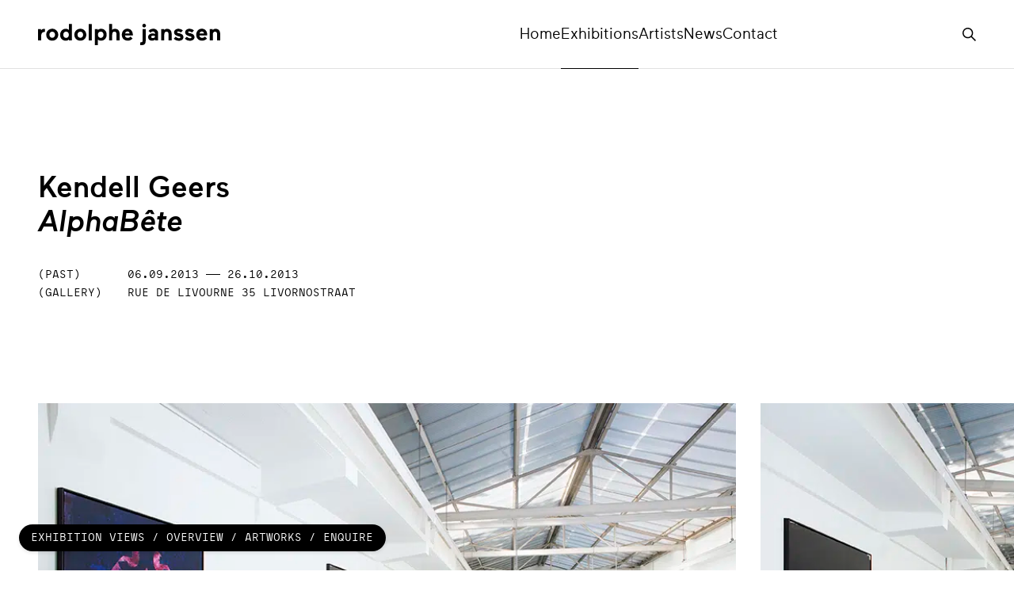

--- FILE ---
content_type: text/html; charset=UTF-8
request_url: https://rodolphejanssen.com/exhibitions/kendell-geers-alphabete/
body_size: 16731
content:
<!DOCTYPE html>
<!--[if lte IE 6]><html class="preIE7 preIE8 preIE9"><![endif]-->
<!--[if IE 7]><html class="preIE8 preIE9"><![endif]-->
<!--[if IE 8]><html class="preIE9"><![endif]-->
<!--[if gte IE 9]><!--><html class="desktop-device" lang="en-US"><!--<![endif]-->
<head>
	<meta charset="UTF-8">
	<meta http-equiv="X-UA-Compatible" content="IE=edge">
	<meta name="viewport" content="width=device-width, initial-scale=1, shrink-to-fit=no">

	<title>rodolphe janssen | Kendell Geers &ndash; AlphaBête</title>

	<meta name="author" 				content="rodolphe janssen">
	<meta name="description" 			content="AlphaBêteGalerie Rodolphe Janssen is pleased to present AlphaBête, the third solo exhibition of South African artist Kendell Geers at the gallery...">

	
	<meta property="og:url"				content="https://rodolphejanssen.com/exhibitions/kendell-geers-alphabete">
	<meta property="og:title"			content="rodolphe janssen | Kendell Geers &ndash; AlphaBête">
	<meta property="og:type"			content="article">
	<meta property="og:description"		content="AlphaBêteGalerie Rodolphe Janssen is pleased to present AlphaBête, the third solo exhibition of South African artist Kendell Geers at the gallery...">
	<meta property="og:image"			content="https://rodolphejanssen.com/wp-content/uploads/2023/03/alphabete-1-1.jpg">
	<meta property="og:image:width"		content="1200">
	<meta property="og:image:height"	content="630">
	<meta name="twitter:card" 			content="summary_large_image">

	<link rel="apple-touch-icon" sizes="180x180" href="https://rodolphejanssen.com/wp-content/themes/theme/dist/favicon/apple-touch-icon.png">
	<link rel="icon" type="image/png" sizes="32x32" href="https://rodolphejanssen.com/wp-content/themes/theme/dist/favicon/favicon-32x32.png">
	<link rel="icon" type="image/png" sizes="16x16" href="https://rodolphejanssen.com/wp-content/themes/theme/dist/favicon/favicon-16x16.png">
	<link rel="manifest" href="https://rodolphejanssen.com/wp-content/themes/theme/dist/favicon/site.webmanifest">
	<link rel="mask-icon" href="https://rodolphejanssen.com/wp-content/themes/theme/dist/favicon/safari-pinned-tab.svg" color="#000000">
	<meta name="msapplication-TileColor" content="#000000">
	<meta name="theme-color" content="#ffffff">

	<meta name='robots' content='max-image-preview:large' />
	<style>img:is([sizes="auto" i], [sizes^="auto," i]) { contain-intrinsic-size: 3000px 1500px }</style>
	<link rel='dns-prefetch' href='//js.createsend1.com' />

<link rel='stylesheet' id='style-css' href='https://rodolphejanssen.com/wp-content/themes/theme/dist/css/app.css?ver=2fd26e47d9f0d0' media='all' />
<script src="https://rodolphejanssen.com/wp-includes/js/jquery/jquery.min.js?ver=3.7.1" id="jquery-core-js"></script>
<script src="https://rodolphejanssen.com/wp-includes/js/jquery/jquery-migrate.min.js?ver=3.4.1" id="jquery-migrate-js"></script>
<link rel="https://api.w.org/" href="https://rodolphejanssen.com/wp-json/" /><link rel="alternate" title="JSON" type="application/json" href="https://rodolphejanssen.com/wp-json/wp/v2/exhibitions/6759" /><link rel="EditURI" type="application/rsd+xml" title="RSD" href="https://rodolphejanssen.com/xmlrpc.php?rsd" />
<meta name="generator" content="WordPress 6.8.3" />
<link rel="canonical" href="https://rodolphejanssen.com/exhibitions/kendell-geers-alphabete/" />
<link rel='shortlink' href='https://rodolphejanssen.com/?p=6759' />
<link rel="alternate" title="oEmbed (JSON)" type="application/json+oembed" href="https://rodolphejanssen.com/wp-json/oembed/1.0/embed?url=https%3A%2F%2Frodolphejanssen.com%2Fexhibitions%2Fkendell-geers-alphabete%2F" />
<link rel="alternate" title="oEmbed (XML)" type="text/xml+oembed" href="https://rodolphejanssen.com/wp-json/oembed/1.0/embed?url=https%3A%2F%2Frodolphejanssen.com%2Fexhibitions%2Fkendell-geers-alphabete%2F&#038;format=xml" />

	</head>

<body class="wp-singular exhibitions-template-default single single-exhibitions postid-6759 wp-theme-theme" data-barba="wrapper">

	<header class="c-header js-header">
		<div class="o-container">
			<div class="c-header-inside">
				<div class="c-header-logo"><a href="https://rodolphejanssen.com/" aria-label="rodolphe janssen"><svg viewBox="0.1 502 841.8 97.9">
<path d="M29.7,539.3h1.8v-13.8c-0.9,0-2.1,0-3.7,0c-5.5,0-9.9,1.8-12.9,5.3l-1.1,1.2v-5.8H0.1v52.2h14.3v-21.9
	C14.5,545.7,20.3,539.3,29.7,539.3z"/>
<path d="M85.1,532.7c-5.3-5.3-11.8-7.9-19.6-7.9c-7.7,0-14.3,2.8-19.8,7.9c-5.3,5.3-7.9,11.8-7.9,19.5s2.8,14.2,7.9,19.5
	c5.1,5.1,11.8,7.7,19.8,7.7s14.5-2.6,19.8-7.7c5.3-5.3,7.9-11.8,7.9-19.5C93.1,544.4,90.5,538,85.1,532.7z M74.8,562.3
	c-2.4,2.6-5.5,3.9-9.3,3.9c-3.8,0-7-1.3-9.3-3.9c-2.4-2.6-3.7-6-3.7-10.1c0-4.1,1.2-7.4,3.7-10.1c2.4-2.6,5.5-3.9,9.3-3.9
	c3.8,0,7,1.3,9.3,3.9c2.4,2.6,3.7,6,3.7,10.1C78.5,556.3,77.3,559.8,74.8,562.3z"/>
<path d="M109.4,572.2c5,5,11.2,7.4,18.6,7.4c5.5,0,10.3-1.7,13.7-4.9l0.9-0.9v4.6h14.1v-75.1h-14.3v27.1l-0.9-0.8
	c-3.4-3-7.9-4.6-13.3-4.6c-7.4,0-13.7,2.6-18.6,7.7c-5,5-7.4,11.7-7.4,19.8C101.9,560.5,104.4,567.2,109.4,572.2z M120.2,541.9
	c2.6-2.8,5.5-4.1,9.3-4.1c3.8,0,6.8,1.3,9.2,4.1s3.8,6.2,3.8,10.4c0,4.2-1.2,7.7-3.8,10.4c-2.4,2.8-5.4,4.1-9.2,4.1
	c-3.8,0-6.8-1.3-9.3-4.1c-2.4-2.8-3.7-6.2-3.7-10.4C116.5,548.1,117.8,544.7,120.2,541.9z"/>
<path d="M215,532.7c-5.3-5.3-11.8-7.9-19.6-7.9c-7.7,0-14.3,2.8-19.8,7.9c-5.3,5.3-7.9,11.8-7.9,19.5s2.8,14.2,7.9,19.5
	c5.1,5.1,11.8,7.7,19.8,7.7c8,0,14.5-2.6,19.8-7.7c5.3-5.3,7.9-11.8,7.9-19.5S220.3,538,215,532.7z M204.7,562.3
	c-2.4,2.6-5.5,3.9-9.3,3.9c-3.8,0-7-1.3-9.3-3.9c-2.4-2.6-3.7-6-3.7-10.1c0-4.1,1.2-7.4,3.7-10.1c2.4-2.6,5.5-3.9,9.3-3.9
	c3.8,0,7,1.3,9.3,3.9c2.4,2.6,3.7,6,3.7,10.1S207.1,559.8,204.7,562.3z"/>
<rect x="234.2" y="503.3" width="14.3" height="75.1"/>
<path d="M309.8,532.4c-5-5-11.2-7.5-18.6-7.5c-5.5,0-10,1.7-13.7,5l-0.9,0.9v-4.6h-14.1v73.4h14.3v-25.2l0.9,0.8
	c3.3,2.9,7.9,4.3,13.3,4.3c7.2,0,13.4-2.6,18.6-7.5c5-5,7.5-11.7,7.5-19.8C317.3,544.2,314.8,537.3,309.8,532.4z M298.9,562.6
	c-2.4,2.8-5.4,4.1-9.2,4.1c-3.8,0-6.8-1.3-9.3-4.1c-2.4-2.8-3.7-6.2-3.7-10.4c0-4.2,1.2-7.7,3.7-10.4c2.6-2.8,5.5-4.1,9.3-4.1
	c3.8,0,6.8,1.3,9.2,4.1s3.8,6.2,3.8,10.4C302.7,556.4,301.5,559.9,298.9,562.6z"/>
<path d="M376.9,578.4V548c0-14.2-8.2-23-21.2-23c-5,0-8.9,1.3-12.1,4.2l-0.9,0.9v-26.9h-14.3v75.1h14.3v-26.2
	c0-9.3,3.4-14.2,10.4-14.2c5.9,0,9.3,4.1,9.3,11v29.3h14.4V578.4z"/>
<path d="M427.4,560.6c-3.3,3.9-7.7,5.9-13.1,5.9c-6.7,0-11.7-4.1-12.5-10.3l-0.1-0.6H438l0.1-4.1c0-7.1-2.2-13.4-6.7-18.8
	c-4.3-5.3-10.5-8-18.4-8c-7.5,0-13.8,2.8-18.6,7.9c-4.7,5.1-7.1,11.8-7.1,19.8c0,8.2,2.6,14.7,7.7,19.6c5.3,5,11.8,7.4,19.8,7.4
	c9.1,0,16.4-3.4,22.1-10.1L427.4,560.6z M402.6,545.7c1.1-5.1,5.1-8.4,10.8-8.4c5.1,0,9.2,3.7,9.7,8.4v0.6h-20.4L402.6,545.7
	L402.6,545.7z"/>
<path d="M490.5,518.8c4.6,0,8.4-3.8,8.4-8.3c0-4.6-3.9-8.4-8.4-8.4c-4.7,0-8.3,3.8-8.3,8.4C481.9,515,485.7,518.8,490.5,518.8z"/>
<path d="M497.6,526.2h-14.3v53.5c0,5.9-3,7.1-7.7,7.1h-2.9v13l6.7,0.1c12.2,0,18.1-6,18.1-18.4v-55.4h0.1V526.2z"/>
<path d="M526.7,579.5c5.3,0,9.7-1.6,13.1-4.6l0.9-0.8v4.2H555v-32.9c0-6.5-2.1-11.5-6.5-15.1c-4.3-3.8-9.9-5.5-16.3-5.5
	c-8.8,0-15.9,3.3-21.4,10l8.9,8.4c2.8-3.9,6.7-5.9,11.5-5.9c5.8,0,9.5,3.8,9.5,9.2v1.7l-0.8-0.1c-3.4-1.1-7.1-1.6-10.5-1.6
	c-5.8,0-10.8,1.6-14.7,4.3c-3.9,2.9-5.9,7-5.9,12.2C508.7,573.1,516,579.5,526.7,579.5z M532.8,556.1c2.1,0,4.6,0.3,7.2,1.1l0.4,0.1
	v6.8l-0.3,0.1c-3,2.2-6.3,3.3-10,3.3c-4.2,0-7.2-2.2-7.2-5.3C523.2,558.4,526.9,556.1,532.8,556.1z"/>
<path d="M617.5,578.4V548c0-14.2-8.2-23-21.2-23c-4.9,0-8.9,1.7-12.2,4.9l-0.9,0.9v-4.6h-14.1v52.2h14.3v-26.2
	c0-9.3,3.4-14.2,10.4-14.2c5.9,0,9.3,4.1,9.3,11v29.3h14.3V578.4z"/>
<path d="M654.9,545.9l-8-1.8c-3.4-0.8-4.2-2.2-4.2-3.3c0-2.1,2.4-3.8,5.5-3.8c4.2,0,8.3,1.7,12.5,5l8.8-9.2c-6-5.1-13-7.9-20.5-7.9
	c-5.8,0-10.4,1.6-14.3,4.6c-3.9,2.9-5.8,6.8-5.8,11.8c0,8.4,5.5,13.9,17,17l7.1,1.8c4.3,1.1,5.3,2.8,5.3,3.9c0,2.2-2.9,4.1-6.5,4.1
	c-5.3,0-10.4-2.2-15.3-6.8l-8.8,8.9c4.1,4.9,12.5,9.7,22.6,9.7c13,0,21.8-6.7,21.8-16.6C672,554.3,666.3,548.5,654.9,545.9z"/>
<path d="M706,545.9l-8-1.8c-3.4-0.8-4.2-2.2-4.2-3.3c0-2.1,2.4-3.8,5.5-3.8c4.2,0,8.3,1.7,12.5,5l8.8-9.2c-6-5.1-13-7.9-20.5-7.9
	c-5.8,0-10.4,1.6-14.3,4.6c-3.9,2.9-5.8,6.8-5.8,11.8c0,8.4,5.5,13.9,17,17l7.1,1.8c4.3,1.1,5.3,2.8,5.3,3.9c0,2.2-2.9,4.1-6.5,4.1
	c-5.3,0-10.4-2.2-15.3-6.8l-8.8,8.8c4.1,4.9,12.5,9.7,22.6,9.7c13,0,21.8-6.7,21.8-16.6C723.1,554.3,717.4,548.5,706,545.9z"/>
<path d="M771.3,560.6c-3.3,3.9-7.7,5.9-13.1,5.9c-6.7,0-11.7-4.1-12.5-10.3l-0.1-0.6h36.3l0.1-4.1c0-7.1-2.2-13.4-6.7-18.8
	c-4.3-5.3-10.5-8-18.4-8c-7.5,0-13.8,2.8-18.6,7.9c-4.7,5.1-7.1,11.8-7.1,19.8c0,8.2,2.6,14.7,7.7,19.6c5.3,5,11.8,7.4,19.8,7.4
	c9.1,0,16.4-3.4,22.1-10.1L771.3,560.6z M746.5,545.7c1.1-5.1,5.1-8.4,10.8-8.4c5.1,0,9.2,3.7,9.7,8.4v0.6h-20.4V545.7z"/>
<path d="M841.9,578.4V548c0-14.2-8.2-23-21.2-23c-4.9,0-8.9,1.7-12.2,4.9l-0.9,0.9v-4.6h-14.1v52.2h14.3v-26.2
	c0-9.3,3.4-14.2,10.4-14.2c5.9,0,9.3,4.1,9.3,11v29.3h14.3V578.4z"/>
</svg>
</a></div>
				<nav class="c-header-nav js-header-nav">
					<ul>
						<li class="c-menu-item__home"><a href="https://rodolphejanssen.com/" class="js-menu-item">Home</a></li>
						<li class="c-menu-item__exhibitions"><a href="https://rodolphejanssen.com/exhibitions/" class="js-menu-item">Exhibitions</a></li>
						<li class="c-menu-item__artists"><a href="https://rodolphejanssen.com/artists/" class="js-menu-item">Artists</a></li>
						<li class="c-menu-item__news"><a href="https://rodolphejanssen.com/news/" class="js-menu-item">News</a></li>
						<li class="c-menu-item__contact"><a href="https://rodolphejanssen.com/contact/" class="js-menu-item">Contact</a></li>
						<li class="c-menu-item__search"><a href="#" class="js-modal-toggle" data-modal="search" aria-label="Search"><span>Search</span><svg viewBox="0 0 200 200" >
	<path d="M200,187.2l-60-60c10.6-13.4,17-30.3,17-48.7C157,35.2,121.8,0,78.5,0S0,35.2,0,78.5S35.2,157,78.5,157
		c18.4,0,35.3-6.4,48.7-17l60,60L200,187.2z M18.1,78.5c0-33.3,27.1-60.4,60.4-60.4s60.4,27.1,60.4,60.4s-27.1,60.4-60.4,60.4
		S18.1,111.8,18.1,78.5z"/>
</svg>
</a></li>
					</ul>
				</nav>
				<div class="c-header-burger">
					<a href="#" class="c-header-burger__link js-toggle-menu" aria-label="Open menu">
						<div class="c-header-burger__inside">
							<span class="c-header-burger__line c-header-burger__line--top"></span>
							<span class="c-header-burger__line c-header-burger__line--middle"></span>
							<span class="c-header-burger__line c-header-burger__line--bottom"></span>
						</div>
					</a>
				</div>
			</div>
		</div>
	</header>

	<div class="c-header-overlay js-header-overlay"></div>

	<main
		class="js-site-main"
		data-barba="container"
		data-barba-namespace="AlphaBête"
		data-barba-id="6759"
		data-barba-class="wp-singular exhibitions-template-default single single-exhibitions postid-6759 wp-theme-theme"
		data-accent-color="#000"
		data-accent-text="#fff"
	>


	
		<article class="post-6759 exhibitions type-exhibitions status-publish has-post-thumbnail hentry">

			<h1 class="o-seo-text">Kendell Geers &ndash; AlphaBête</h1>

			<!-- T I T L E -->

			<section class="o-container o-page-title">
				
	<div class="o-block-header o-block-header--large">
					<p class="o-block-header__title">Kendell Geers</p>
							<p class="o-block-header__title"><i>AlphaBête</i></p>
				<table class="o-table o-block-header__details">
			<tr>
									<th>
						<span class="o-parenthesis">(</span>Past<span class="o-parenthesis">)</span>					</th>
								<td>
					<span class="c-date-desktop">06.09.2013</span><span class="c-date-mobile">06.09.13</span> <span class="o-dash">&mdash;</span> <span class="c-date-desktop">26.10.2013</span><span class="c-date-mobile">26.10.13</span>				</td>
			</tr>
							<tr>
					<th>
						<span class="o-parenthesis">(</span>Gallery<span class="o-parenthesis">)</span>					</th>
					<td>Rue de Livourne 35 Livornostraat</td>
				</tr>
					</table>
	</div>

				</section>


			<!-- E X H I B I T I O N  V I E W S -->

				<section class="c-slide-large"
	id="exhibition-views"	>
		<div class="carousel js-slideshow js-large-slideshow js-tag-on-hover"
		data-tag="Drag" data-cursor="grab">
							<div class="carousel__slide c-slide-large__slide" style="--img-ratio: 1.5">
					
	<img width="851"
		height="567"
		data-lazy-src="https://rodolphejanssen.com/wp-content/uploads/2023/03/alphabete-1.jpg.webp"
					data-lazy-srcset="https://rodolphejanssen.com/wp-content/uploads/2023/03/alphabete-1-480x320.jpg.webp 480w, https://rodolphejanssen.com/wp-content/uploads/2023/03/alphabete-1-320x213.jpg.webp 320w, https://rodolphejanssen.com/wp-content/uploads/2023/03/alphabete-1-640x426.jpg.webp 640w, https://rodolphejanssen.com/wp-content/uploads/2023/03/alphabete-1.jpg.webp 851w"
			data-lazy-sizes="(min-width: 1800px) 1270px, (min-width: 1500px) 78.6vw, (min-width: 1120px) 77.7vw, (min-width: 944px) 72.3vw, (min-width: 688px) 84.6vw, (min-width: 488px) 87.4vw, (min-width: 376px) 85.5vw, 83.8vw"
				class=""
		style="aspect-ratio: 851 / 567;"
				alt="Kendell Geers &ndash; AlphaBête, Exhibition view">
					</div>
							<div class="carousel__slide c-slide-large__slide" style="--img-ratio: 1.5">
					
	<img width="851"
		height="567"
		data-lazy-src="https://rodolphejanssen.com/wp-content/uploads/2023/03/alphabete-2.jpg.webp"
					data-lazy-srcset="https://rodolphejanssen.com/wp-content/uploads/2023/03/alphabete-2-480x320.jpg.webp 480w, https://rodolphejanssen.com/wp-content/uploads/2023/03/alphabete-2-320x213.jpg.webp 320w, https://rodolphejanssen.com/wp-content/uploads/2023/03/alphabete-2-640x426.jpg.webp 640w, https://rodolphejanssen.com/wp-content/uploads/2023/03/alphabete-2.jpg.webp 851w"
			data-lazy-sizes="(min-width: 1800px) 1270px, (min-width: 1500px) 78.6vw, (min-width: 1120px) 77.7vw, (min-width: 944px) 72.3vw, (min-width: 688px) 84.6vw, (min-width: 488px) 87.4vw, (min-width: 376px) 85.5vw, 83.8vw"
				class=""
		style="aspect-ratio: 851 / 567;"
				alt="Kendell Geers &ndash; AlphaBête, Exhibition view">
					</div>
							<div class="carousel__slide c-slide-large__slide" style="--img-ratio: 1.5">
					
	<img width="851"
		height="567"
		data-lazy-src="https://rodolphejanssen.com/wp-content/uploads/2023/03/alphabete-3.jpg.webp"
					data-lazy-srcset="https://rodolphejanssen.com/wp-content/uploads/2023/03/alphabete-3-480x320.jpg.webp 480w, https://rodolphejanssen.com/wp-content/uploads/2023/03/alphabete-3-320x213.jpg.webp 320w, https://rodolphejanssen.com/wp-content/uploads/2023/03/alphabete-3-640x426.jpg.webp 640w, https://rodolphejanssen.com/wp-content/uploads/2023/03/alphabete-3.jpg.webp 851w"
			data-lazy-sizes="(min-width: 1800px) 1270px, (min-width: 1500px) 78.6vw, (min-width: 1120px) 77.7vw, (min-width: 944px) 72.3vw, (min-width: 688px) 84.6vw, (min-width: 488px) 87.4vw, (min-width: 376px) 85.5vw, 83.8vw"
				class=""
		style="aspect-ratio: 851 / 567;"
				alt="Kendell Geers &ndash; AlphaBête, Exhibition view">
					</div>
							<div class="carousel__slide c-slide-large__slide" style="--img-ratio: 1.5">
					
	<img width="851"
		height="567"
		data-lazy-src="https://rodolphejanssen.com/wp-content/uploads/2023/03/alphabete-4.jpg.webp"
					data-lazy-srcset="https://rodolphejanssen.com/wp-content/uploads/2023/03/alphabete-4-480x320.jpg.webp 480w, https://rodolphejanssen.com/wp-content/uploads/2023/03/alphabete-4-320x213.jpg.webp 320w, https://rodolphejanssen.com/wp-content/uploads/2023/03/alphabete-4-640x426.jpg.webp 640w, https://rodolphejanssen.com/wp-content/uploads/2023/03/alphabete-4.jpg.webp 851w"
			data-lazy-sizes="(min-width: 1800px) 1270px, (min-width: 1500px) 78.6vw, (min-width: 1120px) 77.7vw, (min-width: 944px) 72.3vw, (min-width: 688px) 84.6vw, (min-width: 488px) 87.4vw, (min-width: 376px) 85.5vw, 83.8vw"
				class=""
		style="aspect-ratio: 851 / 567;"
				alt="Kendell Geers &ndash; AlphaBête, Exhibition view">
					</div>
							<div class="carousel__slide c-slide-large__slide" style="--img-ratio: 1.5">
					
	<img width="851"
		height="567"
		data-lazy-src="https://rodolphejanssen.com/wp-content/uploads/2023/03/alphabete-5.jpg.webp"
					data-lazy-srcset="https://rodolphejanssen.com/wp-content/uploads/2023/03/alphabete-5-480x320.jpg.webp 480w, https://rodolphejanssen.com/wp-content/uploads/2023/03/alphabete-5-320x213.jpg.webp 320w, https://rodolphejanssen.com/wp-content/uploads/2023/03/alphabete-5-640x426.jpg.webp 640w, https://rodolphejanssen.com/wp-content/uploads/2023/03/alphabete-5.jpg.webp 851w"
			data-lazy-sizes="(min-width: 1800px) 1270px, (min-width: 1500px) 78.6vw, (min-width: 1120px) 77.7vw, (min-width: 944px) 72.3vw, (min-width: 688px) 84.6vw, (min-width: 488px) 87.4vw, (min-width: 376px) 85.5vw, 83.8vw"
				class=""
		style="aspect-ratio: 851 / 567;"
				alt="Kendell Geers &ndash; AlphaBête, Exhibition view">
					</div>
							<div class="carousel__slide c-slide-large__slide" style="--img-ratio: 1.5">
					
	<img width="851"
		height="567"
		data-lazy-src="https://rodolphejanssen.com/wp-content/uploads/2023/03/alphabete-6.jpg.webp"
					data-lazy-srcset="https://rodolphejanssen.com/wp-content/uploads/2023/03/alphabete-6-480x320.jpg.webp 480w, https://rodolphejanssen.com/wp-content/uploads/2023/03/alphabete-6-320x213.jpg.webp 320w, https://rodolphejanssen.com/wp-content/uploads/2023/03/alphabete-6-640x426.jpg.webp 640w, https://rodolphejanssen.com/wp-content/uploads/2023/03/alphabete-6.jpg.webp 851w"
			data-lazy-sizes="(min-width: 1800px) 1270px, (min-width: 1500px) 78.6vw, (min-width: 1120px) 77.7vw, (min-width: 944px) 72.3vw, (min-width: 688px) 84.6vw, (min-width: 488px) 87.4vw, (min-width: 376px) 85.5vw, 83.8vw"
				class=""
		style="aspect-ratio: 851 / 567;"
				alt="Kendell Geers &ndash; AlphaBête, Exhibition view">
					</div>
							<div class="carousel__slide c-slide-large__slide" style="--img-ratio: 1.5">
					
	<img width="851"
		height="567"
		data-lazy-src="https://rodolphejanssen.com/wp-content/uploads/2023/03/alphabete-7.jpg.webp"
					data-lazy-srcset="https://rodolphejanssen.com/wp-content/uploads/2023/03/alphabete-7-480x320.jpg.webp 480w, https://rodolphejanssen.com/wp-content/uploads/2023/03/alphabete-7-320x213.jpg.webp 320w, https://rodolphejanssen.com/wp-content/uploads/2023/03/alphabete-7-640x426.jpg.webp 640w, https://rodolphejanssen.com/wp-content/uploads/2023/03/alphabete-7.jpg.webp 851w"
			data-lazy-sizes="(min-width: 1800px) 1270px, (min-width: 1500px) 78.6vw, (min-width: 1120px) 77.7vw, (min-width: 944px) 72.3vw, (min-width: 688px) 84.6vw, (min-width: 488px) 87.4vw, (min-width: 376px) 85.5vw, 83.8vw"
				class=""
		style="aspect-ratio: 851 / 567;"
				alt="Kendell Geers &ndash; AlphaBête, Exhibition view">
					</div>
							<div class="carousel__slide c-slide-large__slide" style="--img-ratio: 1.5">
					
	<img width="851"
		height="567"
		data-lazy-src="https://rodolphejanssen.com/wp-content/uploads/2023/03/alphabete-8.jpg.webp"
					data-lazy-srcset="https://rodolphejanssen.com/wp-content/uploads/2023/03/alphabete-8-480x320.jpg.webp 480w, https://rodolphejanssen.com/wp-content/uploads/2023/03/alphabete-8-320x213.jpg.webp 320w, https://rodolphejanssen.com/wp-content/uploads/2023/03/alphabete-8-640x426.jpg.webp 640w, https://rodolphejanssen.com/wp-content/uploads/2023/03/alphabete-8.jpg.webp 851w"
			data-lazy-sizes="(min-width: 1800px) 1270px, (min-width: 1500px) 78.6vw, (min-width: 1120px) 77.7vw, (min-width: 944px) 72.3vw, (min-width: 688px) 84.6vw, (min-width: 488px) 87.4vw, (min-width: 376px) 85.5vw, 83.8vw"
				class=""
		style="aspect-ratio: 851 / 567;"
				alt="Kendell Geers &ndash; AlphaBête, Exhibition view">
					</div>
							<div class="carousel__slide c-slide-large__slide" style="--img-ratio: 1.5">
					
	<img width="851"
		height="567"
		data-lazy-src="https://rodolphejanssen.com/wp-content/uploads/2023/03/alphabete-9.jpg.webp"
					data-lazy-srcset="https://rodolphejanssen.com/wp-content/uploads/2023/03/alphabete-9-480x320.jpg.webp 480w, https://rodolphejanssen.com/wp-content/uploads/2023/03/alphabete-9-320x213.jpg.webp 320w, https://rodolphejanssen.com/wp-content/uploads/2023/03/alphabete-9-640x426.jpg.webp 640w, https://rodolphejanssen.com/wp-content/uploads/2023/03/alphabete-9.jpg.webp 851w"
			data-lazy-sizes="(min-width: 1800px) 1270px, (min-width: 1500px) 78.6vw, (min-width: 1120px) 77.7vw, (min-width: 944px) 72.3vw, (min-width: 688px) 84.6vw, (min-width: 488px) 87.4vw, (min-width: 376px) 85.5vw, 83.8vw"
				class=""
		style="aspect-ratio: 851 / 567;"
				alt="Kendell Geers &ndash; AlphaBête, Exhibition view">
					</div>
					</div>
					<p class="o-container c-slide-large__caption">
				<span class="c-slide-large__count"><span class="o-parenthesis">(</span><span class="js-large-slideshow-count">01</span>/09<span class="o-parenthesis">)</span></span>Exhibition views			</p>
			</section>
	

			<!-- A R T I S T S -->

			


			<!-- O V E R V I E W -->

						<section class="o-section-padded o-section-separated  " id="overview">
				<div class="o-container">
					<div class="o-grid">
						<div class="c-single-toolbar o-inview js-inview">

							<!-- A R T I S T -->

															<p class="c-single-toolbar__title">Artist</p>
																	<p class="c-single-toolbar__value"><a href="https://rodolphejanssen.com/artists/kendell-geers/" class="o-links-underlined">Kendell Geers</a></p>

								
							<!-- O P E N I N G  D A T E -->

							

							<!-- P R E S S  R E L E A S E -->

															<p class="c-single-toolbar__title">Download</p>
								<p class="c-single-toolbar__value"><a href="https://rodolphejanssen.com/wp-content/uploads/2023/03/alphabete-2.pdf" class="o-links-underlined" target="_blank">Press Release</a>&nbsp;<span class="o-links-external"><span class="o-parenthesis">(</span><span class="o-arrow"><svg viewBox="0 0 80 80">
	<path fill="currentColor" d="M30.4,8.2V0H80v49.6h-8.1V14.1L5.9,80L0,74L65.9,8.2H30.4z"/>
</svg>
</span><span class="o-parenthesis">)</span></span></p>
							
							<!-- S H A R E -->

							<p class="c-single-toolbar__title">Share</p>
							
	<ul class="o-social-sharing">
		<li><a class="o-links-opacity" aria-label="Share this page via e-mail" href="mailto:?subject=rodolphe%20janssen%20%7C%20Kendell%20Geers%20%E2%80%93%20AlphaB%C3%AAte&body=https%3A%2F%2Frodolphejanssen.com%2Fexhibitions%2Fkendell-geers-alphabete"><span class="o-social-icon o-social-icon--mail"><svg viewBox="0 0 600 446">
<path fill="currentColor" d="M0,0.5v445h600V0.5H0z M300,267L74,43.5h452L300,267z M194.5,223L43,372.8V73.2L194.5,223z M225,253.2l59.9,59.2h30.2
	l59.9-59.2l151,149.3H74L225,253.2z M405.5,223L557,73.2v299.6L405.5,223z"/>
</svg>
</span></a></li>
		<li><a class="o-links-opacity" aria-label="Share this page via Twitter" href="http://twitter.com/share?url=https%3A%2F%2Frodolphejanssen.com%2Fexhibitions%2Fkendell-geers-alphabete&text=rodolphe%20janssen%20%7C%20Kendell%20Geers%20%E2%80%93%20AlphaB%C3%AAte" target="_blank" rel="noopener"><span class="o-social-icon o-social-icon--twitter"><svg viewBox="0 0 1000 813">
	<path fill="currentColor" d="M897.6,202.5c0.6,8.8,0.6,17.6,0.6,26.5c0,271.1-206.4,583.7-583.7,583.7v-0.2
		C203,812.8,93.8,780.9,0,720.6c16.2,2,32.5,2.9,48.8,3c92.4,0.1,182.1-30.9,254.8-88c-87.8-1.7-164.8-58.9-191.7-142.5
		c30.8,5.9,62.4,4.7,92.6-3.5C108.9,470.3,40,386.2,40,288.5c0-0.9,0-1.7,0-2.6c28.5,15.9,60.5,24.7,93.1,25.7
		C43,251.3,15.2,131.4,69.6,37.6C173.8,165.8,327.5,243.7,492.5,252c-16.5-71.3,6.1-145.9,59.4-196c82.6-77.7,212.6-73.7,290.3,8.9
		c45.9-9.1,90-25.9,130.3-49.8c-15.3,47.5-47.4,87.8-90.2,113.5c40.7-4.8,80.4-15.7,117.8-32.3C972.5,137.5,937.8,173.5,897.6,202.5
		z"/>
</svg>
</span></a></li>
		<li><a class="o-links-opacity" aria-label="Share this page via Facebook" href="https://www.facebook.com/share.php?u=https%3A%2F%2Frodolphejanssen.com%2Fexhibitions%2Fkendell-geers-alphabete" target="_blank" rel="noopener"><span class="o-social-icon o-social-icon--facebook"><svg viewBox="0 0 1024 1024">
<path fill="currentColor" d="M512,0C229.2,0,0,229.2,0,512c0,255.6,187.2,467.4,432,505.8V660H302V512h130V399.2C432,270.9,508.4,200,625.4,200
	c56,0,114.6,10,114.6,10v126h-64.6c-63.6,0-83.4,39.5-83.4,80v96h142l-22.7,148H592v357.8c244.8-38.4,432-250.2,432-505.8
	C1024,229.2,794.8,0,512,0z"/>
</svg>
</span></a></li>
		<li><a class="o-links-opacity" aria-label="Share this page via WhatsApp" href="https://api.whatsapp.com/send?phone=&text=https%3A%2F%2Frodolphejanssen.com%2Fexhibitions%2Fkendell-geers-alphabete" target="_blank" rel="noopener"><span class="o-social-icon o-social-icon--whatsapp"><svg viewBox="0 0 1000 1005">
	<path fill="currentColor" d="M752.9,616.8c-3.1-5.2-11.4-8.3-23.8-14.5c-12.4-6.2-73.6-36.3-85-40.5c-11.4-4.2-19.7-6.2-28,6.2
		c-8.3,12.5-32.1,40.5-39.4,48.8c-7.3,8.3-14.5,9.3-27,3.1c-12.4-6.2-52.5-19.4-100-61.8c-37-33-62-73.7-69.2-86.2
		c-7.3-12.5-0.8-19.2,5.5-25.4c5.6-5.6,12.4-14.5,18.7-21.8c6.2-7.3,8.3-12.5,12.4-20.8c4.1-8.3,2.1-15.6-1-21.8
		c-3.1-6.2-28-67.5-38.4-92.4c-10.1-24.3-20.4-21-28-21.4c-7.2-0.4-15.6-0.4-23.8-0.4c-8.3,0-21.8,3.1-33.2,15.6
		c-11.4,12.5-43.5,42.6-43.5,103.8c0,61.2,44.6,120.4,50.8,128.7c6.2,8.3,87.7,134,212.5,187.9c29.7,12.8,52.9,20.5,70.9,26.2
		c29.8,9.5,56.9,8.1,78.4,4.9c23.9-3.6,73.6-30.1,84-59.2C756,646.9,756,622,752.9,616.8z"/>
	<path fill="currentColor" d="M854.3,146.1c-94-94.1-219-146-352.2-146C227.6,0.1,4.3,223.4,4.2,498c0,87.8,22.9,173.4,66.5,248.9L0,1004.9l263.9-69.2
		c72.7,39.7,154.6,60.6,237.9,60.6h0.2c0,0,0,0,0,0c274.4,0,497.8-223.4,497.9-497.9C1000.1,365.3,948.3,240.2,854.3,146.1z
		 M502.1,912.2h-0.2c-74.3,0-147.1-20-210.6-57.7l-15.1-9l-156.6,41.1l41.8-152.7l-9.8-15.7c-41.4-65.9-63.3-142-63.3-220.2
		C88.3,269.8,274,84.2,502.3,84.2c110.5,0,214.4,43.1,292.6,121.4C873,283.8,916,387.8,915.9,498.3
		C915.8,726.5,730.2,912.2,502.1,912.2z"/>
</svg>
</span></a></li>
		<li><a class="o-links-opacity" aria-label="Share this page via LinkedIn" href="https://www.linkedin.com/sharing/share-offsite/?url=https%3A%2F%2Frodolphejanssen.com%2Fexhibitions%2Fkendell-geers-alphabete" target="_blank" rel="noopener"><span class="o-social-icon o-social-icon--linkedin"><svg viewBox="0 0 24 24">
<path fill="currentColor" d="M19,0H5C2.2,0,0,2.2,0,5v14c0,2.8,2.2,5,5,5h14c2.8,0,5-2.2,5-5V5C24,2.2,21.8,0,19,0z M8,19H5V8h3V19z M6.5,6.7
	c-1,0-1.8-0.8-1.8-1.8s0.8-1.8,1.8-1.8S8.2,4,8.2,5S7.5,6.7,6.5,6.7z M20,19h-3v-5.6c0-3.4-4-3.1-4,0V19h-3V8h3v1.8
	c1.4-2.6,7-2.8,7,2.5V19z"/>
</svg>
</span></a></li>
	</ul>

	
						</div>

							<div class="c-single-text o-inview js-inview">


		<!-- A B O U T -->

					<div class="c-single-about">
				<div class="c-content-to-hide o-wysiwyg js-hide-content" data-hide="text">
					<h2>AlphaBête</h2>
<p>Galerie Rodolphe Janssen is pleased to present AlphaBête, the third solo exhibition of South African artist Kendell Geers at the gallery.</p>
<p>AlphaBête presents a selection of new works by Kendell Geers. A display of vibrant and powerful paintings, drawings and installations in which Kendell Geers suprises but reassures at the same time; his unique visual language as forceful as ever. Through the paintings from the Ligne de Fuite series, french philosopher Gilles Deleuze’s transitional notion of “ligne de fuite” (that he coined with Félix Guittari to describe existence) manifests itself in the most subtle and natural way. But as much as the distorted and aestheticized razormesh lines attract, they also stick to the viewer, infinitely questioning space, borders and our continuing tangible and intangible, moral or emotional imprisonment.</p>
<p>This same razormesh, that forms a strong and personal element of Geers’ artistic practice throughout the years recurs in the Age of Iron series. These large rust on paper works, playing with symmetry and an intriguing texture, display again this typical South African product of violence and confinement, but emanate at the same time an infinite sense of beauty and quiet and form thus, in all their aesthetic glory, a perfect gateway to understanding Kendell Geers’ work.</p>
<p>As usual, Kendell Geers leaves for his audience subtle references and wordplays that incorporate but exceed the borders of his own personal journey. He shares through his works more than a narration of his life, but a questioning of everybody else&#8217;s.</p>
<p>Please see press release for a text by the artist.</p>
				</div>
			</div>
		

		<!-- M E D I A -->

		
	</div>
	
					</div>
				</div>
			</section>


			<!-- V I D E O -->

			

			<!-- A R T W O R K S -->

				<section class="o-section-padded o-section-bordered o-section-second-to-last" id="artworks">
		<div class="o-container">
				<div class="o-section-title o-inview js-inview">
		<h2 class="o-section-title__title">Artworks</h2>
					<span class="o-section-title__count"><span class="o-parenthesis">(</span>03<span class="o-parenthesis">)</span></span>
			</div>
				<ul class="c-single-artwork_grid js-fancybox-wrapper js-hide-content" data-hide="images">
									<li class="o-inview js-inview">
						<a
							href="https://rodolphejanssen.com/wp-content/uploads/2023/03/kendell-geers-1.jpg"
							data-srcset="https://rodolphejanssen.com/wp-content/uploads/2023/03/kendell-geers-1-480x720.jpg.webp 480w, https://rodolphejanssen.com/wp-content/uploads/2023/03/kendell-geers-1-320x480.jpg.webp 320w, https://rodolphejanssen.com/wp-content/uploads/2023/03/kendell-geers-1.jpg.webp 567w"
							data-sizes="100vw"
							data-fancybox="artworks"
							data-barba-prevent="self"
							class="js-tag-on-hover"
							data-tag="View details"
							data-cursor="pointer"
							style="width: 100%;">
							
	<img width="567"
		height="850"
		data-src="https://rodolphejanssen.com/wp-content/uploads/2023/03/kendell-geers-1.jpg.webp"
					data-srcset="https://rodolphejanssen.com/wp-content/uploads/2023/03/kendell-geers-1-480x720.jpg.webp 480w, https://rodolphejanssen.com/wp-content/uploads/2023/03/kendell-geers-1-320x480.jpg.webp 320w, https://rodolphejanssen.com/wp-content/uploads/2023/03/kendell-geers-1.jpg.webp 567w"
			data-sizes="(min-width: 1800px) 316px, (min-width: 1500px) 17.6vw, (min-width: 1120px) 17.1vw, (min-width: 944px) 21.9vw, (min-width: 688px) 21.2vw, (min-width: 488px) 30.3vw, (min-width: 376px) 45.2vw, 43.8vw"
				class="o-lazy js-lazy"
		style="aspect-ratio: 567 / 850;"
				alt="Kendell Geers, Age of Iron L">
							</a>
						<div class="js-caption" style="display: none;">
							<div class="fancybox-caption-table">
								<table class="o-table"><tbody><tr><th><span class="o-parenthesis">(</span>Artist<span class="o-parenthesis">)</span></th><td>Kendell Geers</td></tr><tr><th><span class="o-parenthesis">(</span>Title<span class="o-parenthesis">)</span></th><td>Age of Iron L</td></tr><tr><th><span class="o-parenthesis">(</span>Year<span class="o-parenthesis">)</span></th><td>2012</td></tr><tr><th><span class="o-parenthesis">(</span>medium<span class="o-parenthesis">)</span></th><td>Rust on paper</td></tr><tr><th><span class="o-parenthesis">(</span>Dimensions<span class="o-parenthesis">)</span></th><td>217,5 x 145 cm (framed)</td></tr><tr><th><span class="o-parenthesis">(</span>Reference<span class="o-parenthesis">)</span></th><td>KGee146</td></tr></tbody></table>							</div>
															<div class="fancybox-enquire">
									<a
										href="#"
										class="js-modal-toggle o-button"
										data-modal="contact"
										data-subject="Enquiry: Kendell Geers, Age of Iron L"
										data-message="Hello, I am interested in Kendell Geers, Age of Iron L. Could you please provide me with more information?"
										data-url="https://rodolphejanssen.com/wp-content/uploads/2023/03/kendell-geers-1.jpg"
										tabindex="0"
									>Enquire</a>
								</div>
													</div>
					</li>
									<li class="o-inview js-inview">
						<a
							href="https://rodolphejanssen.com/wp-content/uploads/2023/03/kendell-geers-14.jpg"
							data-srcset="https://rodolphejanssen.com/wp-content/uploads/2023/03/kendell-geers-14-480x217.jpg.webp 480w, https://rodolphejanssen.com/wp-content/uploads/2023/03/kendell-geers-14-320x145.jpg.webp 320w, https://rodolphejanssen.com/wp-content/uploads/2023/03/kendell-geers-14-640x289.jpg.webp 640w, https://rodolphejanssen.com/wp-content/uploads/2023/03/kendell-geers-14.jpg.webp 850w"
							data-sizes="100vw"
							data-fancybox="artworks"
							data-barba-prevent="self"
							class="js-tag-on-hover"
							data-tag="View details"
							data-cursor="pointer"
							style="width: 100%;">
							
	<img width="850"
		height="384"
		data-src="https://rodolphejanssen.com/wp-content/uploads/2023/03/kendell-geers-14.jpg.webp"
					data-srcset="https://rodolphejanssen.com/wp-content/uploads/2023/03/kendell-geers-14-480x217.jpg.webp 480w, https://rodolphejanssen.com/wp-content/uploads/2023/03/kendell-geers-14-320x145.jpg.webp 320w, https://rodolphejanssen.com/wp-content/uploads/2023/03/kendell-geers-14-640x289.jpg.webp 640w, https://rodolphejanssen.com/wp-content/uploads/2023/03/kendell-geers-14.jpg.webp 850w"
			data-sizes="(min-width: 1800px) 316px, (min-width: 1500px) 17.6vw, (min-width: 1120px) 17.1vw, (min-width: 944px) 21.9vw, (min-width: 688px) 21.2vw, (min-width: 488px) 30.3vw, (min-width: 376px) 45.2vw, 43.8vw"
				class="o-lazy js-lazy"
		style="aspect-ratio: 850 / 384;"
				alt="Kendell Geers, Immaginando Tutto IX">
							</a>
						<div class="js-caption" style="display: none;">
							<div class="fancybox-caption-table">
								<table class="o-table"><tbody><tr><th><span class="o-parenthesis">(</span>Artist<span class="o-parenthesis">)</span></th><td>Kendell Geers</td></tr><tr><th><span class="o-parenthesis">(</span>Title<span class="o-parenthesis">)</span></th><td>Immaginando Tutto IX</td></tr><tr><th><span class="o-parenthesis">(</span>Year<span class="o-parenthesis">)</span></th><td>2013</td></tr><tr><th><span class="o-parenthesis">(</span>medium<span class="o-parenthesis">)</span></th><td>Acrylic on canvas</td></tr><tr><th><span class="o-parenthesis">(</span>Dimensions<span class="o-parenthesis">)</span></th><td>72.5 x 157.5 cm</td></tr><tr><th><span class="o-parenthesis">(</span>Reference<span class="o-parenthesis">)</span></th><td>KGee134</td></tr></tbody></table>							</div>
															<div class="fancybox-enquire">
									<a
										href="#"
										class="js-modal-toggle o-button"
										data-modal="contact"
										data-subject="Enquiry: Kendell Geers, Immaginando Tutto IX"
										data-message="Hello, I am interested in Kendell Geers, Immaginando Tutto IX. Could you please provide me with more information?"
										data-url="https://rodolphejanssen.com/wp-content/uploads/2023/03/kendell-geers-14.jpg"
										tabindex="0"
									>Enquire</a>
								</div>
													</div>
					</li>
									<li class="o-inview js-inview">
						<a
							href="https://rodolphejanssen.com/wp-content/uploads/2023/03/kendell-geers-16.jpg"
							data-srcset="https://rodolphejanssen.com/wp-content/uploads/2023/03/kendell-geers-16-480x532.jpg.webp 480w, https://rodolphejanssen.com/wp-content/uploads/2023/03/kendell-geers-16-320x355.jpg.webp 320w, https://rodolphejanssen.com/wp-content/uploads/2023/03/kendell-geers-16-640x709.jpg.webp 640w, https://rodolphejanssen.com/wp-content/uploads/2023/03/kendell-geers-16.jpg.webp 767w"
							data-sizes="100vw"
							data-fancybox="artworks"
							data-barba-prevent="self"
							class="js-tag-on-hover"
							data-tag="View details"
							data-cursor="pointer"
							style="width: 100%;">
							
	<img width="767"
		height="850"
		data-src="https://rodolphejanssen.com/wp-content/uploads/2023/03/kendell-geers-16.jpg.webp"
					data-srcset="https://rodolphejanssen.com/wp-content/uploads/2023/03/kendell-geers-16-480x532.jpg.webp 480w, https://rodolphejanssen.com/wp-content/uploads/2023/03/kendell-geers-16-320x355.jpg.webp 320w, https://rodolphejanssen.com/wp-content/uploads/2023/03/kendell-geers-16-640x709.jpg.webp 640w, https://rodolphejanssen.com/wp-content/uploads/2023/03/kendell-geers-16.jpg.webp 767w"
			data-sizes="(min-width: 1800px) 316px, (min-width: 1500px) 17.6vw, (min-width: 1120px) 17.1vw, (min-width: 944px) 21.9vw, (min-width: 688px) 21.2vw, (min-width: 488px) 30.3vw, (min-width: 376px) 45.2vw, 43.8vw"
				class="o-lazy js-lazy"
		style="aspect-ratio: 767 / 850;"
				alt="Kendell Geers, John 8-32">
							</a>
						<div class="js-caption" style="display: none;">
							<div class="fancybox-caption-table">
								<table class="o-table"><tbody><tr><th><span class="o-parenthesis">(</span>Artist<span class="o-parenthesis">)</span></th><td>Kendell Geers</td></tr><tr><th><span class="o-parenthesis">(</span>Title<span class="o-parenthesis">)</span></th><td>John 8-32</td></tr><tr><th><span class="o-parenthesis">(</span>Year<span class="o-parenthesis">)</span></th><td>2013</td></tr><tr><th><span class="o-parenthesis">(</span>medium<span class="o-parenthesis">)</span></th><td>Acrylic on canvas</td></tr><tr><th><span class="o-parenthesis">(</span>Dimensions<span class="o-parenthesis">)</span></th><td>203.2 x 183 cm</td></tr><tr><th><span class="o-parenthesis">(</span>Reference<span class="o-parenthesis">)</span></th><td>KGee138</td></tr></tbody></table>							</div>
															<div class="fancybox-enquire">
									<a
										href="#"
										class="js-modal-toggle o-button"
										data-modal="contact"
										data-subject="Enquiry: Kendell Geers, John 8-32"
										data-message="Hello, I am interested in Kendell Geers, John 8-32. Could you please provide me with more information?"
										data-url="https://rodolphejanssen.com/wp-content/uploads/2023/03/kendell-geers-16.jpg"
										tabindex="0"
									>Enquire</a>
								</div>
													</div>
					</li>
							</ul>
		</div>
	</section>
	

			<!-- E N Q U I R E-->

							<section class="o-section-padded o-section-bordered js-last-section" id="enquire">
		<div class="o-container">
			<div class="o-grid">
				<div class="o-bottom-section">
					<h2 class="o-bottom-section__text">To know more about the available works from this exhibition, please contact us.</h2>
					<a
						href="#"
						class="o-bottom-section__button o-button js-modal-toggle"
						data-modal="contact"
						data-subject="Enquiry: Kendell Geers &ndash; AlphaBête"
						data-message="Hello, I am interested in the works from Kendell Geers &ndash; AlphaBête. Could you please provide me with more information?"
					>
						Get in touch					</a>
				</div>
			</div>
		</div>
	</section>
	
		</article>

				<nav class="c-subnav  js-subnav">
			<div class="c-subnav__inner js-subnav-inner">
				<ul class="c-subnav__list">
												<li class="c-subnav__item">
								<a href="#exhibition-views" class="js-subnav-link">
									Exhibition views								</a>
							</li>
														<li class="c-subnav__item">
								<a href="#overview" class="js-subnav-link">
									Overview								</a>
							</li>
														<li class="c-subnav__item">
								<a href="#artworks" class="js-subnav-link">
									Artworks								</a>
							</li>
														<li class="c-subnav__item">
								<a href="#enquire" class="js-subnav-link">
									Enquire								</a>
							</li>
											</ul>
			</div>
		</nav>
		
	

			<footer class="c-footer">
				<div class="o-container">
					<div class="c-footer-wrapper">
						<ul class="c-footer-links">
								<li class="o-social-links c-footer-links__social">
		<a href="https://www.instagram.com/rodolphejanssen/" class="o-links-opacity" target="_blank" rel="noopener" aria-label="Visit our Instagram page"><span class="o-social-icon o-social-icon--instagram"><svg viewBox="0 0 503.8 503.8">
	<path fill="currentColor" d="M251.9,45.4c67.3,0,75.2,0.3,101.8,1.5c24.6,1.1,37.9,5.2,46.8,8.7c11.8,4.6,20.2,10,29,18.8c8.8,8.8,14.3,17.2,18.8,29
		c3.4,8.9,7.6,22.2,8.7,46.8c1.2,26.6,1.5,34.5,1.5,101.8s-0.3,75.2-1.5,101.8c-1.1,24.6-5.2,37.9-8.7,46.8
		c-4.6,11.8-10,20.2-18.8,29c-8.8,8.8-17.2,14.3-29,18.8c-8.9,3.4-22.2,7.6-46.8,8.7c-26.6,1.2-34.5,1.5-101.8,1.5
		s-75.2-0.3-101.8-1.5c-24.6-1.1-37.9-5.2-46.8-8.7c-11.8-4.6-20.2-10-29-18.8c-8.8-8.8-14.3-17.2-18.8-29
		c-3.4-8.9-7.6-22.2-8.7-46.8c-1.2-26.6-1.5-34.5-1.5-101.8s0.3-75.2,1.5-101.8c1.1-24.6,5.2-37.9,8.7-46.8c4.6-11.8,10-20.2,18.8-29
		c8.8-8.8,17.2-14.3,29-18.8c8.9-3.4,22.2-7.6,46.8-8.7C176.7,45.6,184.7,45.4,251.9,45.4 M251.9,0c-68.4,0-77,0.3-103.9,1.5
		C121.2,2.7,102.9,7,86.9,13.2c-16.6,6.4-30.6,15.1-44.6,29.1c-14,14-22.6,28.1-29.1,44.6c-6.2,16-10.5,34.3-11.7,61.2
		C0.3,174.9,0,183.5,0,251.9c0,68.4,0.3,77,1.5,103.9c1.2,26.8,5.5,45.1,11.7,61.2c6.4,16.6,15.1,30.6,29.1,44.6
		c14,14,28.1,22.6,44.6,29.1c16,6.2,34.3,10.5,61.2,11.7c26.9,1.2,35.4,1.5,103.9,1.5s77-0.3,103.9-1.5c26.8-1.2,45.1-5.5,61.2-11.7
		c16.6-6.4,30.6-15.1,44.6-29.1c14-14,22.6-28.1,29.1-44.6c6.2-16,10.5-34.3,11.7-61.2c1.2-26.9,1.5-35.4,1.5-103.9
		s-0.3-77-1.5-103.9c-1.2-26.8-5.5-45.1-11.7-61.2c-6.4-16.6-15.1-30.6-29.1-44.6c-14-14-28.1-22.6-44.6-29.1
		c-16-6.2-34.3-10.5-61.2-11.7C328.9,0.3,320.3,0,251.9,0L251.9,0z"/>
	<path fill="currentColor" d="M251.9,122.6c-71.4,0-129.4,57.9-129.4,129.4s57.9,129.4,129.4,129.4s129.4-57.9,129.4-129.4S323.4,122.6,251.9,122.6z
		 M251.9,335.9c-46.4,0-84-37.6-84-84c0-46.4,37.6-84,84-84s84,37.6,84,84C335.9,298.3,298.3,335.9,251.9,335.9z"/>
	<circle fill="currentColor" cx="386.4" cy="117.4" r="30.2"/>
</svg>
</span></a>
		<a href="https://www.facebook.com/GRJanssen" class="o-links-opacity" target="_blank" rel="noopener" aria-label="Visit our Facebook page"><span class="o-social-icon o-social-icon--facebook"><svg viewBox="0 0 1024 1024">
<path fill="currentColor" d="M512,0C229.2,0,0,229.2,0,512c0,255.6,187.2,467.4,432,505.8V660H302V512h130V399.2C432,270.9,508.4,200,625.4,200
	c56,0,114.6,10,114.6,10v126h-64.6c-63.6,0-83.4,39.5-83.4,80v96h142l-22.7,148H592v357.8c244.8-38.4,432-250.2,432-505.8
	C1024,229.2,794.8,0,512,0z"/>
</svg>
</span></a>
	</li>
								<li><a href="#" class="o-links-opacity js-modal-toggle" data-modal="newsletter">Newsletter</a></li>
							<li><a href="https://rodolphejanssen.com/contact/" class="o-links-opacity">Contact</a></li>
							<li><a href="https://rodolphejanssen.com/privacy-policy/" class="o-links-opacity">Privacy Policy</a></li>
							<li><a href="#" class="o-links-opacity js-modal-toggle" data-modal="credits">Credits</a></li>
						</ul>
						<p class="c-footer-credits">&copy; rodolphe janssen &mdash; 2026</p>
					</div>
				</div>
			</footer>
		</main>

		<div class="o-modal o-modal--credits js-modal" data-modal="credits">
			<p class="h5">Identity and website<br class="o-modal--credits__break"> by <a href="https://virgilejanssen.com" target="_blank" rel="noopener" class="o-links-underlined">Virgile Janssen</a></p>
			<a href="#" class="o-button o-button--frame o-button--white js-modal-toggle">Close</a>
		</div>

		<div class="o-modal js-modal" data-modal="newsletter">
			<p class="o-modal-title">Subscribe</p>

			<form class="js-cm-form o-form-wrapper" id="subForm" action="https://www.createsend.com/t/subscribeerror?description=" method="post" data-id="5B5E7037DA78A748374AD499497E309E7872FECD88A5176BA6B085A11B76A9013D4BD0EECE3A01A61629EA98724D49DE0E467BA867C2A6160E7F738590E4A463">
				<label for="fieldName" class="o-form-label js-first-input"><span class="o-form-label__text"><span class="o-parenthesis">(</span>Name<span class="o-parenthesis">)</span></span>
					<input aria-label="Name" id="fieldName" maxlength="200" placeholder="Name" class="o-form-input" name="cm-name" type="text">
				</label>
				<label for="fieldEmail" class="o-form-label"><span class="o-form-label__text"><span class="o-parenthesis">(</span>E-mail<span class="o-parenthesis">)</span></span>
					<input autocomplete="Email" aria-label="Email" class="js-cm-email-input qa-input-email o-form-input" id="fieldEmail" maxlength="200" name="cm-piljdy-piljdy" required="" type="email" placeholder="E-mail">
				</label>
				<label class="o-form-checkbox" for="cm-privacy-consent">
					<input aria-required="true" id="cm-privacy-consent" name="cm-privacy-consent" required="" type="checkbox">
					<span>I agree to the <a href="https://rodolphejanssen.com/privacy-policy/" data-barba-prevent="self" class="o-links-underlined">privacy policy</a></span>
				</label>
				<input id="cm-privacy-consent-hidden" name="cm-privacy-consent-hidden" type="hidden" value="true">
				<div class="o-form-buttons">
					<button class="o-button o-button--white" type="submit">Subscribe</button>
					<a href="#" class="o-button o-button--frame o-button--white js-modal-toggle">Close</a>
				</div>
			</form>
		</div>

		<div class="o-modal js-modal" data-modal="contact">
			<p class="o-modal-title">Enquire</p>
			
<div class="wpcf7 no-js" id="wpcf7-f6635-o1" lang="en-US" dir="ltr" data-wpcf7-id="6635">
<div class="screen-reader-response"><p role="status" aria-live="polite" aria-atomic="true"></p> <ul></ul></div>
<form action="/exhibitions/kendell-geers-alphabete/#wpcf7-f6635-o1" method="post" class="wpcf7-form init" aria-label="Contact form" novalidate="novalidate" data-status="init">
<div style="display: none;">
<input type="hidden" name="_wpcf7" value="6635" />
<input type="hidden" name="_wpcf7_version" value="6.0.6" />
<input type="hidden" name="_wpcf7_locale" value="en_US" />
<input type="hidden" name="_wpcf7_unit_tag" value="wpcf7-f6635-o1" />
<input type="hidden" name="_wpcf7_container_post" value="0" />
<input type="hidden" name="_wpcf7_posted_data_hash" value="" />
<input type="hidden" name="_wpcf7_recaptcha_response" value="" />
</div>
<p><label class="o-form-label js-first-input"><span class="o-form-label__text"><span class="o-parenthesis">(</span>Name*<span class="o-parenthesis">)</span></span><br />
<span class="wpcf7-form-control-wrap" data-name="your-name"><input size="40" maxlength="400" class="wpcf7-form-control wpcf7-text wpcf7-validates-as-required" autocomplete="name" aria-required="true" aria-invalid="false" placeholder="Your name" value="" type="text" name="your-name" /></span> </label>
</p>
<p><label class="o-form-label"><span class="o-form-label__text"><span class="o-parenthesis">(</span>E-mail*<span class="o-parenthesis">)</span></span><br />
<span class="wpcf7-form-control-wrap" data-name="your-email"><input size="40" maxlength="400" class="wpcf7-form-control wpcf7-email wpcf7-validates-as-required wpcf7-text wpcf7-validates-as-email" autocomplete="email" aria-required="true" aria-invalid="false" placeholder="Your e-mail" value="" type="email" name="your-email" /></span> </label>
</p>
<div class="js-contact-subject">
	<p><label class="o-form-label"><span class="o-form-label__text"><span class="o-parenthesis">(</span>Subject<span class="o-parenthesis">)</span></span><br />
<span class="wpcf7-form-control-wrap" data-name="your-subject"><input size="40" maxlength="400" class="wpcf7-form-control wpcf7-text" aria-invalid="false" value="" type="text" name="your-subject" /></span> </label>
	</p>
</div>
<div class="js-contact-message">
	<p><label class="o-form-textarea-label"><span class="o-form-label__text"><span class="o-parenthesis">(</span>Message<span class="o-parenthesis">)</span></span><br />
<span class="wpcf7-form-control-wrap" data-name="your-message"><textarea cols="40" rows="10" maxlength="2000" class="wpcf7-form-control wpcf7-textarea" aria-invalid="false" name="your-message"></textarea></span> </label>
	</p>
</div>
<div class="o-form-buttons">
	<p><input class="wpcf7-form-control wpcf7-submit has-spinner" type="submit" value="Submit" /><br />
<a href="#" class="o-button o-button--frame o-button--white js-modal-toggle">Close</a>
	</p>
</div>
<div class="o-seo-text js-hidden-form js-contact-url">
	<p><label> Your message<br />
<span class="wpcf7-form-control-wrap" data-name="your-url"><input size="40" maxlength="400" class="wpcf7-form-control wpcf7-url wpcf7-text wpcf7-validates-as-url" aria-invalid="false" value="" type="url" name="your-url" /></span> </label>
	</p>
</div>
<div class="o-seo-text js-hidden-form js-reset-form">
	<p><input type="reset" />
	</p>
</div><div class="wpcf7-response-output" aria-hidden="true"></div>
</form>
</div>
		</div>

		<div class="o-modal js-modal" data-modal="search">
			<p class="o-modal-title o-modal-title--search">Search</p>
			<form role="search" method="get" class="o-form-wrapper o-form-wrapper--inline" action="https://rodolphejanssen.com">
	<label class="o-form-label js-first-input"><span class="o-form-label__text"><span class="o-parenthesis">(</span>Keyword<span class="o-parenthesis">)</span></span>
		<input type="search" class="search-field o-form-input"
			   placeholder="Type..."
			   value="" name="s"
			   title="Search for" />
	</label>
	<div class="o-form-buttons">
		<input type="submit" class="search-submit o-button o-button--white" value="Search" />
		<a href="#" class="o-button o-button--frame o-button--white js-modal-toggle">Close</a>
	</div>
</form>
		</div>

		<div class="o-modal-background js-modal-background js-tag-on-hover" data-tag="Close" data-cursor="pointer"></div>

		<script type="speculationrules">
{"prefetch":[{"source":"document","where":{"and":[{"href_matches":"\/*"},{"not":{"href_matches":["\/wp-*.php","\/wp-admin\/*","\/wp-content\/uploads\/*","\/wp-content\/*","\/wp-content\/plugins\/*","\/wp-content\/themes\/theme\/*","\/*\\?(.+)"]}},{"not":{"selector_matches":"a[rel~=\"nofollow\"]"}},{"not":{"selector_matches":".no-prefetch, .no-prefetch a"}}]},"eagerness":"conservative"}]}
</script>
<!-- Matomo --><script>
var _paq = window._paq = window._paq || [];
_paq.push(['disableCookies']);_paq.push(['trackPageView']);_paq.push(['enableLinkTracking']);_paq.push(['alwaysUseSendBeacon']);_paq.push(['setTrackerUrl', "\/\/rodolphejanssen.com\/wp-content\/plugins\/matomo\/app\/matomo.php"]);_paq.push(['setSiteId', '1']);var d=document, g=d.createElement('script'), s=d.getElementsByTagName('script')[0];
g.type='text/javascript'; g.async=true; g.src="\/\/rodolphejanssen.com\/wp-content\/uploads\/matomo\/matomo.js"; s.parentNode.insertBefore(g,s);
</script>
<!-- End Matomo Code --><script src="https://rodolphejanssen.com/wp-includes/js/dist/hooks.min.js?ver=4d63a3d491d11ffd8ac6" id="wp-hooks-js"></script>
<script src="https://rodolphejanssen.com/wp-includes/js/dist/i18n.min.js?ver=5e580eb46a90c2b997e6" id="wp-i18n-js"></script>
<script id="wp-i18n-js-after">
wp.i18n.setLocaleData( { 'text direction\u0004ltr': [ 'ltr' ] } );
</script>
<script src="https://rodolphejanssen.com/wp-content/plugins/contact-form-7/includes/swv/js/index.js?ver=6.0.6" id="swv-js"></script>
<script id="contact-form-7-js-before">
var wpcf7 = {
    "api": {
        "root": "https:\/\/rodolphejanssen.com\/wp-json\/",
        "namespace": "contact-form-7\/v1"
    },
    "cached": 1
};
</script>
<script src="https://rodolphejanssen.com/wp-content/plugins/contact-form-7/includes/js/index.js?ver=6.0.6" id="contact-form-7-js"></script>
<script src="https://rodolphejanssen.com/wp-content/themes/theme/dist/js/plugins.min.js?ver=fdc6376b33e2a1" id="plugins-js"></script>
<script src="https://rodolphejanssen.com/wp-content/themes/theme/dist/js/app.min.js?ver=d17423925a4ea6" id="app-js"></script>
<script src="https://js.createsend1.com/javascript/copypastesubscribeformlogic.js?ver=1.1" defer="defer"></script>
<script src="https://www.google.com/recaptcha/api.js?render=6LdfqwwlAAAAAD7ojYCpppr3dQxjnwEf7yfpan7C&amp;ver=3.0" id="google-recaptcha-js"></script>
<script src="https://rodolphejanssen.com/wp-includes/js/dist/vendor/wp-polyfill.min.js?ver=3.15.0" id="wp-polyfill-js"></script>
<script id="wpcf7-recaptcha-js-before">
var wpcf7_recaptcha = {
    "sitekey": "6LdfqwwlAAAAAD7ojYCpppr3dQxjnwEf7yfpan7C",
    "actions": {
        "homepage": "homepage",
        "contactform": "contactform"
    }
};
</script>
<script src="https://rodolphejanssen.com/wp-content/plugins/contact-form-7/modules/recaptcha/index.js?ver=6.0.6" id="wpcf7-recaptcha-js"></script>
	</body>
</html>


<!-- Page cached by LiteSpeed Cache 7.6.2 on 2026-01-23 17:38:45 -->

--- FILE ---
content_type: text/html; charset=utf-8
request_url: https://www.google.com/recaptcha/api2/anchor?ar=1&k=6LdfqwwlAAAAAD7ojYCpppr3dQxjnwEf7yfpan7C&co=aHR0cHM6Ly9yb2RvbHBoZWphbnNzZW4uY29tOjQ0Mw..&hl=en&v=PoyoqOPhxBO7pBk68S4YbpHZ&size=invisible&anchor-ms=20000&execute-ms=30000&cb=g0i968ldbzx
body_size: 48575
content:
<!DOCTYPE HTML><html dir="ltr" lang="en"><head><meta http-equiv="Content-Type" content="text/html; charset=UTF-8">
<meta http-equiv="X-UA-Compatible" content="IE=edge">
<title>reCAPTCHA</title>
<style type="text/css">
/* cyrillic-ext */
@font-face {
  font-family: 'Roboto';
  font-style: normal;
  font-weight: 400;
  font-stretch: 100%;
  src: url(//fonts.gstatic.com/s/roboto/v48/KFO7CnqEu92Fr1ME7kSn66aGLdTylUAMa3GUBHMdazTgWw.woff2) format('woff2');
  unicode-range: U+0460-052F, U+1C80-1C8A, U+20B4, U+2DE0-2DFF, U+A640-A69F, U+FE2E-FE2F;
}
/* cyrillic */
@font-face {
  font-family: 'Roboto';
  font-style: normal;
  font-weight: 400;
  font-stretch: 100%;
  src: url(//fonts.gstatic.com/s/roboto/v48/KFO7CnqEu92Fr1ME7kSn66aGLdTylUAMa3iUBHMdazTgWw.woff2) format('woff2');
  unicode-range: U+0301, U+0400-045F, U+0490-0491, U+04B0-04B1, U+2116;
}
/* greek-ext */
@font-face {
  font-family: 'Roboto';
  font-style: normal;
  font-weight: 400;
  font-stretch: 100%;
  src: url(//fonts.gstatic.com/s/roboto/v48/KFO7CnqEu92Fr1ME7kSn66aGLdTylUAMa3CUBHMdazTgWw.woff2) format('woff2');
  unicode-range: U+1F00-1FFF;
}
/* greek */
@font-face {
  font-family: 'Roboto';
  font-style: normal;
  font-weight: 400;
  font-stretch: 100%;
  src: url(//fonts.gstatic.com/s/roboto/v48/KFO7CnqEu92Fr1ME7kSn66aGLdTylUAMa3-UBHMdazTgWw.woff2) format('woff2');
  unicode-range: U+0370-0377, U+037A-037F, U+0384-038A, U+038C, U+038E-03A1, U+03A3-03FF;
}
/* math */
@font-face {
  font-family: 'Roboto';
  font-style: normal;
  font-weight: 400;
  font-stretch: 100%;
  src: url(//fonts.gstatic.com/s/roboto/v48/KFO7CnqEu92Fr1ME7kSn66aGLdTylUAMawCUBHMdazTgWw.woff2) format('woff2');
  unicode-range: U+0302-0303, U+0305, U+0307-0308, U+0310, U+0312, U+0315, U+031A, U+0326-0327, U+032C, U+032F-0330, U+0332-0333, U+0338, U+033A, U+0346, U+034D, U+0391-03A1, U+03A3-03A9, U+03B1-03C9, U+03D1, U+03D5-03D6, U+03F0-03F1, U+03F4-03F5, U+2016-2017, U+2034-2038, U+203C, U+2040, U+2043, U+2047, U+2050, U+2057, U+205F, U+2070-2071, U+2074-208E, U+2090-209C, U+20D0-20DC, U+20E1, U+20E5-20EF, U+2100-2112, U+2114-2115, U+2117-2121, U+2123-214F, U+2190, U+2192, U+2194-21AE, U+21B0-21E5, U+21F1-21F2, U+21F4-2211, U+2213-2214, U+2216-22FF, U+2308-230B, U+2310, U+2319, U+231C-2321, U+2336-237A, U+237C, U+2395, U+239B-23B7, U+23D0, U+23DC-23E1, U+2474-2475, U+25AF, U+25B3, U+25B7, U+25BD, U+25C1, U+25CA, U+25CC, U+25FB, U+266D-266F, U+27C0-27FF, U+2900-2AFF, U+2B0E-2B11, U+2B30-2B4C, U+2BFE, U+3030, U+FF5B, U+FF5D, U+1D400-1D7FF, U+1EE00-1EEFF;
}
/* symbols */
@font-face {
  font-family: 'Roboto';
  font-style: normal;
  font-weight: 400;
  font-stretch: 100%;
  src: url(//fonts.gstatic.com/s/roboto/v48/KFO7CnqEu92Fr1ME7kSn66aGLdTylUAMaxKUBHMdazTgWw.woff2) format('woff2');
  unicode-range: U+0001-000C, U+000E-001F, U+007F-009F, U+20DD-20E0, U+20E2-20E4, U+2150-218F, U+2190, U+2192, U+2194-2199, U+21AF, U+21E6-21F0, U+21F3, U+2218-2219, U+2299, U+22C4-22C6, U+2300-243F, U+2440-244A, U+2460-24FF, U+25A0-27BF, U+2800-28FF, U+2921-2922, U+2981, U+29BF, U+29EB, U+2B00-2BFF, U+4DC0-4DFF, U+FFF9-FFFB, U+10140-1018E, U+10190-1019C, U+101A0, U+101D0-101FD, U+102E0-102FB, U+10E60-10E7E, U+1D2C0-1D2D3, U+1D2E0-1D37F, U+1F000-1F0FF, U+1F100-1F1AD, U+1F1E6-1F1FF, U+1F30D-1F30F, U+1F315, U+1F31C, U+1F31E, U+1F320-1F32C, U+1F336, U+1F378, U+1F37D, U+1F382, U+1F393-1F39F, U+1F3A7-1F3A8, U+1F3AC-1F3AF, U+1F3C2, U+1F3C4-1F3C6, U+1F3CA-1F3CE, U+1F3D4-1F3E0, U+1F3ED, U+1F3F1-1F3F3, U+1F3F5-1F3F7, U+1F408, U+1F415, U+1F41F, U+1F426, U+1F43F, U+1F441-1F442, U+1F444, U+1F446-1F449, U+1F44C-1F44E, U+1F453, U+1F46A, U+1F47D, U+1F4A3, U+1F4B0, U+1F4B3, U+1F4B9, U+1F4BB, U+1F4BF, U+1F4C8-1F4CB, U+1F4D6, U+1F4DA, U+1F4DF, U+1F4E3-1F4E6, U+1F4EA-1F4ED, U+1F4F7, U+1F4F9-1F4FB, U+1F4FD-1F4FE, U+1F503, U+1F507-1F50B, U+1F50D, U+1F512-1F513, U+1F53E-1F54A, U+1F54F-1F5FA, U+1F610, U+1F650-1F67F, U+1F687, U+1F68D, U+1F691, U+1F694, U+1F698, U+1F6AD, U+1F6B2, U+1F6B9-1F6BA, U+1F6BC, U+1F6C6-1F6CF, U+1F6D3-1F6D7, U+1F6E0-1F6EA, U+1F6F0-1F6F3, U+1F6F7-1F6FC, U+1F700-1F7FF, U+1F800-1F80B, U+1F810-1F847, U+1F850-1F859, U+1F860-1F887, U+1F890-1F8AD, U+1F8B0-1F8BB, U+1F8C0-1F8C1, U+1F900-1F90B, U+1F93B, U+1F946, U+1F984, U+1F996, U+1F9E9, U+1FA00-1FA6F, U+1FA70-1FA7C, U+1FA80-1FA89, U+1FA8F-1FAC6, U+1FACE-1FADC, U+1FADF-1FAE9, U+1FAF0-1FAF8, U+1FB00-1FBFF;
}
/* vietnamese */
@font-face {
  font-family: 'Roboto';
  font-style: normal;
  font-weight: 400;
  font-stretch: 100%;
  src: url(//fonts.gstatic.com/s/roboto/v48/KFO7CnqEu92Fr1ME7kSn66aGLdTylUAMa3OUBHMdazTgWw.woff2) format('woff2');
  unicode-range: U+0102-0103, U+0110-0111, U+0128-0129, U+0168-0169, U+01A0-01A1, U+01AF-01B0, U+0300-0301, U+0303-0304, U+0308-0309, U+0323, U+0329, U+1EA0-1EF9, U+20AB;
}
/* latin-ext */
@font-face {
  font-family: 'Roboto';
  font-style: normal;
  font-weight: 400;
  font-stretch: 100%;
  src: url(//fonts.gstatic.com/s/roboto/v48/KFO7CnqEu92Fr1ME7kSn66aGLdTylUAMa3KUBHMdazTgWw.woff2) format('woff2');
  unicode-range: U+0100-02BA, U+02BD-02C5, U+02C7-02CC, U+02CE-02D7, U+02DD-02FF, U+0304, U+0308, U+0329, U+1D00-1DBF, U+1E00-1E9F, U+1EF2-1EFF, U+2020, U+20A0-20AB, U+20AD-20C0, U+2113, U+2C60-2C7F, U+A720-A7FF;
}
/* latin */
@font-face {
  font-family: 'Roboto';
  font-style: normal;
  font-weight: 400;
  font-stretch: 100%;
  src: url(//fonts.gstatic.com/s/roboto/v48/KFO7CnqEu92Fr1ME7kSn66aGLdTylUAMa3yUBHMdazQ.woff2) format('woff2');
  unicode-range: U+0000-00FF, U+0131, U+0152-0153, U+02BB-02BC, U+02C6, U+02DA, U+02DC, U+0304, U+0308, U+0329, U+2000-206F, U+20AC, U+2122, U+2191, U+2193, U+2212, U+2215, U+FEFF, U+FFFD;
}
/* cyrillic-ext */
@font-face {
  font-family: 'Roboto';
  font-style: normal;
  font-weight: 500;
  font-stretch: 100%;
  src: url(//fonts.gstatic.com/s/roboto/v48/KFO7CnqEu92Fr1ME7kSn66aGLdTylUAMa3GUBHMdazTgWw.woff2) format('woff2');
  unicode-range: U+0460-052F, U+1C80-1C8A, U+20B4, U+2DE0-2DFF, U+A640-A69F, U+FE2E-FE2F;
}
/* cyrillic */
@font-face {
  font-family: 'Roboto';
  font-style: normal;
  font-weight: 500;
  font-stretch: 100%;
  src: url(//fonts.gstatic.com/s/roboto/v48/KFO7CnqEu92Fr1ME7kSn66aGLdTylUAMa3iUBHMdazTgWw.woff2) format('woff2');
  unicode-range: U+0301, U+0400-045F, U+0490-0491, U+04B0-04B1, U+2116;
}
/* greek-ext */
@font-face {
  font-family: 'Roboto';
  font-style: normal;
  font-weight: 500;
  font-stretch: 100%;
  src: url(//fonts.gstatic.com/s/roboto/v48/KFO7CnqEu92Fr1ME7kSn66aGLdTylUAMa3CUBHMdazTgWw.woff2) format('woff2');
  unicode-range: U+1F00-1FFF;
}
/* greek */
@font-face {
  font-family: 'Roboto';
  font-style: normal;
  font-weight: 500;
  font-stretch: 100%;
  src: url(//fonts.gstatic.com/s/roboto/v48/KFO7CnqEu92Fr1ME7kSn66aGLdTylUAMa3-UBHMdazTgWw.woff2) format('woff2');
  unicode-range: U+0370-0377, U+037A-037F, U+0384-038A, U+038C, U+038E-03A1, U+03A3-03FF;
}
/* math */
@font-face {
  font-family: 'Roboto';
  font-style: normal;
  font-weight: 500;
  font-stretch: 100%;
  src: url(//fonts.gstatic.com/s/roboto/v48/KFO7CnqEu92Fr1ME7kSn66aGLdTylUAMawCUBHMdazTgWw.woff2) format('woff2');
  unicode-range: U+0302-0303, U+0305, U+0307-0308, U+0310, U+0312, U+0315, U+031A, U+0326-0327, U+032C, U+032F-0330, U+0332-0333, U+0338, U+033A, U+0346, U+034D, U+0391-03A1, U+03A3-03A9, U+03B1-03C9, U+03D1, U+03D5-03D6, U+03F0-03F1, U+03F4-03F5, U+2016-2017, U+2034-2038, U+203C, U+2040, U+2043, U+2047, U+2050, U+2057, U+205F, U+2070-2071, U+2074-208E, U+2090-209C, U+20D0-20DC, U+20E1, U+20E5-20EF, U+2100-2112, U+2114-2115, U+2117-2121, U+2123-214F, U+2190, U+2192, U+2194-21AE, U+21B0-21E5, U+21F1-21F2, U+21F4-2211, U+2213-2214, U+2216-22FF, U+2308-230B, U+2310, U+2319, U+231C-2321, U+2336-237A, U+237C, U+2395, U+239B-23B7, U+23D0, U+23DC-23E1, U+2474-2475, U+25AF, U+25B3, U+25B7, U+25BD, U+25C1, U+25CA, U+25CC, U+25FB, U+266D-266F, U+27C0-27FF, U+2900-2AFF, U+2B0E-2B11, U+2B30-2B4C, U+2BFE, U+3030, U+FF5B, U+FF5D, U+1D400-1D7FF, U+1EE00-1EEFF;
}
/* symbols */
@font-face {
  font-family: 'Roboto';
  font-style: normal;
  font-weight: 500;
  font-stretch: 100%;
  src: url(//fonts.gstatic.com/s/roboto/v48/KFO7CnqEu92Fr1ME7kSn66aGLdTylUAMaxKUBHMdazTgWw.woff2) format('woff2');
  unicode-range: U+0001-000C, U+000E-001F, U+007F-009F, U+20DD-20E0, U+20E2-20E4, U+2150-218F, U+2190, U+2192, U+2194-2199, U+21AF, U+21E6-21F0, U+21F3, U+2218-2219, U+2299, U+22C4-22C6, U+2300-243F, U+2440-244A, U+2460-24FF, U+25A0-27BF, U+2800-28FF, U+2921-2922, U+2981, U+29BF, U+29EB, U+2B00-2BFF, U+4DC0-4DFF, U+FFF9-FFFB, U+10140-1018E, U+10190-1019C, U+101A0, U+101D0-101FD, U+102E0-102FB, U+10E60-10E7E, U+1D2C0-1D2D3, U+1D2E0-1D37F, U+1F000-1F0FF, U+1F100-1F1AD, U+1F1E6-1F1FF, U+1F30D-1F30F, U+1F315, U+1F31C, U+1F31E, U+1F320-1F32C, U+1F336, U+1F378, U+1F37D, U+1F382, U+1F393-1F39F, U+1F3A7-1F3A8, U+1F3AC-1F3AF, U+1F3C2, U+1F3C4-1F3C6, U+1F3CA-1F3CE, U+1F3D4-1F3E0, U+1F3ED, U+1F3F1-1F3F3, U+1F3F5-1F3F7, U+1F408, U+1F415, U+1F41F, U+1F426, U+1F43F, U+1F441-1F442, U+1F444, U+1F446-1F449, U+1F44C-1F44E, U+1F453, U+1F46A, U+1F47D, U+1F4A3, U+1F4B0, U+1F4B3, U+1F4B9, U+1F4BB, U+1F4BF, U+1F4C8-1F4CB, U+1F4D6, U+1F4DA, U+1F4DF, U+1F4E3-1F4E6, U+1F4EA-1F4ED, U+1F4F7, U+1F4F9-1F4FB, U+1F4FD-1F4FE, U+1F503, U+1F507-1F50B, U+1F50D, U+1F512-1F513, U+1F53E-1F54A, U+1F54F-1F5FA, U+1F610, U+1F650-1F67F, U+1F687, U+1F68D, U+1F691, U+1F694, U+1F698, U+1F6AD, U+1F6B2, U+1F6B9-1F6BA, U+1F6BC, U+1F6C6-1F6CF, U+1F6D3-1F6D7, U+1F6E0-1F6EA, U+1F6F0-1F6F3, U+1F6F7-1F6FC, U+1F700-1F7FF, U+1F800-1F80B, U+1F810-1F847, U+1F850-1F859, U+1F860-1F887, U+1F890-1F8AD, U+1F8B0-1F8BB, U+1F8C0-1F8C1, U+1F900-1F90B, U+1F93B, U+1F946, U+1F984, U+1F996, U+1F9E9, U+1FA00-1FA6F, U+1FA70-1FA7C, U+1FA80-1FA89, U+1FA8F-1FAC6, U+1FACE-1FADC, U+1FADF-1FAE9, U+1FAF0-1FAF8, U+1FB00-1FBFF;
}
/* vietnamese */
@font-face {
  font-family: 'Roboto';
  font-style: normal;
  font-weight: 500;
  font-stretch: 100%;
  src: url(//fonts.gstatic.com/s/roboto/v48/KFO7CnqEu92Fr1ME7kSn66aGLdTylUAMa3OUBHMdazTgWw.woff2) format('woff2');
  unicode-range: U+0102-0103, U+0110-0111, U+0128-0129, U+0168-0169, U+01A0-01A1, U+01AF-01B0, U+0300-0301, U+0303-0304, U+0308-0309, U+0323, U+0329, U+1EA0-1EF9, U+20AB;
}
/* latin-ext */
@font-face {
  font-family: 'Roboto';
  font-style: normal;
  font-weight: 500;
  font-stretch: 100%;
  src: url(//fonts.gstatic.com/s/roboto/v48/KFO7CnqEu92Fr1ME7kSn66aGLdTylUAMa3KUBHMdazTgWw.woff2) format('woff2');
  unicode-range: U+0100-02BA, U+02BD-02C5, U+02C7-02CC, U+02CE-02D7, U+02DD-02FF, U+0304, U+0308, U+0329, U+1D00-1DBF, U+1E00-1E9F, U+1EF2-1EFF, U+2020, U+20A0-20AB, U+20AD-20C0, U+2113, U+2C60-2C7F, U+A720-A7FF;
}
/* latin */
@font-face {
  font-family: 'Roboto';
  font-style: normal;
  font-weight: 500;
  font-stretch: 100%;
  src: url(//fonts.gstatic.com/s/roboto/v48/KFO7CnqEu92Fr1ME7kSn66aGLdTylUAMa3yUBHMdazQ.woff2) format('woff2');
  unicode-range: U+0000-00FF, U+0131, U+0152-0153, U+02BB-02BC, U+02C6, U+02DA, U+02DC, U+0304, U+0308, U+0329, U+2000-206F, U+20AC, U+2122, U+2191, U+2193, U+2212, U+2215, U+FEFF, U+FFFD;
}
/* cyrillic-ext */
@font-face {
  font-family: 'Roboto';
  font-style: normal;
  font-weight: 900;
  font-stretch: 100%;
  src: url(//fonts.gstatic.com/s/roboto/v48/KFO7CnqEu92Fr1ME7kSn66aGLdTylUAMa3GUBHMdazTgWw.woff2) format('woff2');
  unicode-range: U+0460-052F, U+1C80-1C8A, U+20B4, U+2DE0-2DFF, U+A640-A69F, U+FE2E-FE2F;
}
/* cyrillic */
@font-face {
  font-family: 'Roboto';
  font-style: normal;
  font-weight: 900;
  font-stretch: 100%;
  src: url(//fonts.gstatic.com/s/roboto/v48/KFO7CnqEu92Fr1ME7kSn66aGLdTylUAMa3iUBHMdazTgWw.woff2) format('woff2');
  unicode-range: U+0301, U+0400-045F, U+0490-0491, U+04B0-04B1, U+2116;
}
/* greek-ext */
@font-face {
  font-family: 'Roboto';
  font-style: normal;
  font-weight: 900;
  font-stretch: 100%;
  src: url(//fonts.gstatic.com/s/roboto/v48/KFO7CnqEu92Fr1ME7kSn66aGLdTylUAMa3CUBHMdazTgWw.woff2) format('woff2');
  unicode-range: U+1F00-1FFF;
}
/* greek */
@font-face {
  font-family: 'Roboto';
  font-style: normal;
  font-weight: 900;
  font-stretch: 100%;
  src: url(//fonts.gstatic.com/s/roboto/v48/KFO7CnqEu92Fr1ME7kSn66aGLdTylUAMa3-UBHMdazTgWw.woff2) format('woff2');
  unicode-range: U+0370-0377, U+037A-037F, U+0384-038A, U+038C, U+038E-03A1, U+03A3-03FF;
}
/* math */
@font-face {
  font-family: 'Roboto';
  font-style: normal;
  font-weight: 900;
  font-stretch: 100%;
  src: url(//fonts.gstatic.com/s/roboto/v48/KFO7CnqEu92Fr1ME7kSn66aGLdTylUAMawCUBHMdazTgWw.woff2) format('woff2');
  unicode-range: U+0302-0303, U+0305, U+0307-0308, U+0310, U+0312, U+0315, U+031A, U+0326-0327, U+032C, U+032F-0330, U+0332-0333, U+0338, U+033A, U+0346, U+034D, U+0391-03A1, U+03A3-03A9, U+03B1-03C9, U+03D1, U+03D5-03D6, U+03F0-03F1, U+03F4-03F5, U+2016-2017, U+2034-2038, U+203C, U+2040, U+2043, U+2047, U+2050, U+2057, U+205F, U+2070-2071, U+2074-208E, U+2090-209C, U+20D0-20DC, U+20E1, U+20E5-20EF, U+2100-2112, U+2114-2115, U+2117-2121, U+2123-214F, U+2190, U+2192, U+2194-21AE, U+21B0-21E5, U+21F1-21F2, U+21F4-2211, U+2213-2214, U+2216-22FF, U+2308-230B, U+2310, U+2319, U+231C-2321, U+2336-237A, U+237C, U+2395, U+239B-23B7, U+23D0, U+23DC-23E1, U+2474-2475, U+25AF, U+25B3, U+25B7, U+25BD, U+25C1, U+25CA, U+25CC, U+25FB, U+266D-266F, U+27C0-27FF, U+2900-2AFF, U+2B0E-2B11, U+2B30-2B4C, U+2BFE, U+3030, U+FF5B, U+FF5D, U+1D400-1D7FF, U+1EE00-1EEFF;
}
/* symbols */
@font-face {
  font-family: 'Roboto';
  font-style: normal;
  font-weight: 900;
  font-stretch: 100%;
  src: url(//fonts.gstatic.com/s/roboto/v48/KFO7CnqEu92Fr1ME7kSn66aGLdTylUAMaxKUBHMdazTgWw.woff2) format('woff2');
  unicode-range: U+0001-000C, U+000E-001F, U+007F-009F, U+20DD-20E0, U+20E2-20E4, U+2150-218F, U+2190, U+2192, U+2194-2199, U+21AF, U+21E6-21F0, U+21F3, U+2218-2219, U+2299, U+22C4-22C6, U+2300-243F, U+2440-244A, U+2460-24FF, U+25A0-27BF, U+2800-28FF, U+2921-2922, U+2981, U+29BF, U+29EB, U+2B00-2BFF, U+4DC0-4DFF, U+FFF9-FFFB, U+10140-1018E, U+10190-1019C, U+101A0, U+101D0-101FD, U+102E0-102FB, U+10E60-10E7E, U+1D2C0-1D2D3, U+1D2E0-1D37F, U+1F000-1F0FF, U+1F100-1F1AD, U+1F1E6-1F1FF, U+1F30D-1F30F, U+1F315, U+1F31C, U+1F31E, U+1F320-1F32C, U+1F336, U+1F378, U+1F37D, U+1F382, U+1F393-1F39F, U+1F3A7-1F3A8, U+1F3AC-1F3AF, U+1F3C2, U+1F3C4-1F3C6, U+1F3CA-1F3CE, U+1F3D4-1F3E0, U+1F3ED, U+1F3F1-1F3F3, U+1F3F5-1F3F7, U+1F408, U+1F415, U+1F41F, U+1F426, U+1F43F, U+1F441-1F442, U+1F444, U+1F446-1F449, U+1F44C-1F44E, U+1F453, U+1F46A, U+1F47D, U+1F4A3, U+1F4B0, U+1F4B3, U+1F4B9, U+1F4BB, U+1F4BF, U+1F4C8-1F4CB, U+1F4D6, U+1F4DA, U+1F4DF, U+1F4E3-1F4E6, U+1F4EA-1F4ED, U+1F4F7, U+1F4F9-1F4FB, U+1F4FD-1F4FE, U+1F503, U+1F507-1F50B, U+1F50D, U+1F512-1F513, U+1F53E-1F54A, U+1F54F-1F5FA, U+1F610, U+1F650-1F67F, U+1F687, U+1F68D, U+1F691, U+1F694, U+1F698, U+1F6AD, U+1F6B2, U+1F6B9-1F6BA, U+1F6BC, U+1F6C6-1F6CF, U+1F6D3-1F6D7, U+1F6E0-1F6EA, U+1F6F0-1F6F3, U+1F6F7-1F6FC, U+1F700-1F7FF, U+1F800-1F80B, U+1F810-1F847, U+1F850-1F859, U+1F860-1F887, U+1F890-1F8AD, U+1F8B0-1F8BB, U+1F8C0-1F8C1, U+1F900-1F90B, U+1F93B, U+1F946, U+1F984, U+1F996, U+1F9E9, U+1FA00-1FA6F, U+1FA70-1FA7C, U+1FA80-1FA89, U+1FA8F-1FAC6, U+1FACE-1FADC, U+1FADF-1FAE9, U+1FAF0-1FAF8, U+1FB00-1FBFF;
}
/* vietnamese */
@font-face {
  font-family: 'Roboto';
  font-style: normal;
  font-weight: 900;
  font-stretch: 100%;
  src: url(//fonts.gstatic.com/s/roboto/v48/KFO7CnqEu92Fr1ME7kSn66aGLdTylUAMa3OUBHMdazTgWw.woff2) format('woff2');
  unicode-range: U+0102-0103, U+0110-0111, U+0128-0129, U+0168-0169, U+01A0-01A1, U+01AF-01B0, U+0300-0301, U+0303-0304, U+0308-0309, U+0323, U+0329, U+1EA0-1EF9, U+20AB;
}
/* latin-ext */
@font-face {
  font-family: 'Roboto';
  font-style: normal;
  font-weight: 900;
  font-stretch: 100%;
  src: url(//fonts.gstatic.com/s/roboto/v48/KFO7CnqEu92Fr1ME7kSn66aGLdTylUAMa3KUBHMdazTgWw.woff2) format('woff2');
  unicode-range: U+0100-02BA, U+02BD-02C5, U+02C7-02CC, U+02CE-02D7, U+02DD-02FF, U+0304, U+0308, U+0329, U+1D00-1DBF, U+1E00-1E9F, U+1EF2-1EFF, U+2020, U+20A0-20AB, U+20AD-20C0, U+2113, U+2C60-2C7F, U+A720-A7FF;
}
/* latin */
@font-face {
  font-family: 'Roboto';
  font-style: normal;
  font-weight: 900;
  font-stretch: 100%;
  src: url(//fonts.gstatic.com/s/roboto/v48/KFO7CnqEu92Fr1ME7kSn66aGLdTylUAMa3yUBHMdazQ.woff2) format('woff2');
  unicode-range: U+0000-00FF, U+0131, U+0152-0153, U+02BB-02BC, U+02C6, U+02DA, U+02DC, U+0304, U+0308, U+0329, U+2000-206F, U+20AC, U+2122, U+2191, U+2193, U+2212, U+2215, U+FEFF, U+FFFD;
}

</style>
<link rel="stylesheet" type="text/css" href="https://www.gstatic.com/recaptcha/releases/PoyoqOPhxBO7pBk68S4YbpHZ/styles__ltr.css">
<script nonce="QHCwV3qGbhvNLnUH73BWxw" type="text/javascript">window['__recaptcha_api'] = 'https://www.google.com/recaptcha/api2/';</script>
<script type="text/javascript" src="https://www.gstatic.com/recaptcha/releases/PoyoqOPhxBO7pBk68S4YbpHZ/recaptcha__en.js" nonce="QHCwV3qGbhvNLnUH73BWxw">
      
    </script></head>
<body><div id="rc-anchor-alert" class="rc-anchor-alert"></div>
<input type="hidden" id="recaptcha-token" value="[base64]">
<script type="text/javascript" nonce="QHCwV3qGbhvNLnUH73BWxw">
      recaptcha.anchor.Main.init("[\x22ainput\x22,[\x22bgdata\x22,\x22\x22,\[base64]/[base64]/[base64]/[base64]/[base64]/UltsKytdPUU6KEU8MjA0OD9SW2wrK109RT4+NnwxOTI6KChFJjY0NTEyKT09NTUyOTYmJk0rMTxjLmxlbmd0aCYmKGMuY2hhckNvZGVBdChNKzEpJjY0NTEyKT09NTYzMjA/[base64]/[base64]/[base64]/[base64]/[base64]/[base64]/[base64]\x22,\[base64]\\u003d\x22,\x22KcOWe8KgYMKCdsOjCzpLW8OOw5LDtMOowpnCtcKHbVBybMKAZVdPwrDDgMK/wrPCjMKRB8OPGCZ8VAYhSXtSaMOAUMKZwr/CpsKWwqg3w5TCqMOtw75RfcOeTsOzbsOdw64Ow5/ChMOHwpbDsMOswpgpJUPCm0bChcORZFPCp8K1w5/DpybDr3DCjcK6wo1cJ8OvXMOGw7PCnybDkix5wo/Dq8KBUcO9w7zDlMOBw7R1GsOtw5rDhcO2N8KmwpVQdMKAfRHDk8Kqw4DCsScSw4jDhMKTaH7DoWXDs8KVw790w4oqMMKRw553UMOtdzfCrMK/FCXCsHbDizljcMOKVUnDk1zCjA/[base64]/CksORCsKSPX3DuMK2aMKCwrPDvsOmMcK4w7XCksOwwrhbw7cLIsKRw4gzwr0yNlVUVWBuC8KYWF3DtMKcXcO8Z8KRw68Xw6dOYBwnU8OBwpLDmxIFOMKKw4TCvcOcwqvDuhsswrvCrVhTwq4/[base64]/DsMOXQ8KVflFCQk0nw6ZfU8KNwoPDtmVTJMKJwoAjw5UiDXzCsV1fe24RADvClFFXag/DizDDk3x4w5/DnVonwo/[base64]/wodQw4oUdcKcw7fCpsO4IMODcAYuw4rDscO0w58rEsKuwr4vw6/DniFeX8KBdzLDvsOEWzHDoXrCgEnCp8KSwpfCgsKKVSTClMKvdT8twqMUOyRZw5QvcE/DnjPDrT4BG8OzaMKhw7bDrG3Dm8O6w6vDpmDDpErDtH3ClcKSw6s3wrg9MgAnFMKjwr/ChzXCjcO5wq3CkhV9NXBbZRTDoHNUwoTDgChBwrVSBWLCnsK4w4rDk8OKXnvDvxbDjMKIT8K2C1McwpLDnsKBwqnCmkkcO8KvEMOQwpPCsW3CpA3DulzCoz7CvhVUJcKXCnNWFxM2wr9iYMOYw4J6TcK9bEgLWkTCnR7CrMKwcg/Csg9CYMKXJjLDs8O5cTXDoMKTYcOfM1wuw7bDucOzezPDp8KucUTDslYcwoFtwopGwpkYwq4rwpVhR0jDuVfDrsOyWnoaLUPCo8KmwpdrBQbCscK4cQPDq2rDncKMK8OgEMKqIsKaw5pww7TCoEPCsjjCqwELw7zDtsKjCC9/[base64]/CpA5iwo3ChhbDh8KDw4k8OsK5w4zCtCMTJHrDgTRCE2bDvklAw7HCqMOxw7dOZTM5IMOKwqzDlsOiVsKfw7gIwqEQacOawrApZcKSMGAQB0RHwoXCmcOBwo/Cm8OYCTAEwoUBVsKuQQDCr23Ck8KvwrwhI0kQwrBLw7VxOsOHPcOPw6cNQF5dfSTCjMO5YsOAVMK9PsOCw5EGw7Izw5fCnMKJw6YyCkzCq8K9w7o7AEjDisOuw6DCs8O1w4RYwpdmcm3DiDrCggDCjcO0w7HCjCMWXsKCwqDDmTx4Jz/CtzYLwohCMMKod3NyNVTDgWZnw41rwqzDhCPDs2Qiwrx3P2/Cn1zCgMO+wqFwU1PDtMKqwrXClMOxw7grecOXWgnDusO7NSBLw5E9UkBsa8KELsKpGHvDvnA6fkvCmHYOw61JOXjDtsOZNsOkwp/Dn2nChsOIw7zCuMKtHT40wpjCtsKuwr9/[base64]/CgcOJwrATw5N7w6s0ecKgScOWZ8KIWAzCkcODw77DsgLDssKHwokyw6nCpGHCmMKjwrLCqcKDwp/ChsK9RcKIG8ORY3cawrckw6FcNX/CigPChkDCrcOJw4obfsOSamMYwq0yBcKNPA8Ew6LCg8KMwrrClsKCwoVQcMOjw67CklvDlsOZA8OzEyvDoMOzUzvCgcK6w4tiwrLCv8OXwqQvOmDCn8KabSAJw5zCjy5kw4rDjzwFcTUGw65RwrxmQcOWJi7Cq3/DgsO3wpfCix1lwqLDh8OJw6zCucOAbMOdZWvCs8K2w4bCmsKCw7Zhwr7DhwcJdGldw5fDv8KgADc6C8KZwqMYRVfCg8KwFkDCkB9BwoUfwpk7w6FODykBw4PDpsKiZjjDpQ4Sw7/CoTVZTcKWw7TCqMO/w4xvw6lffsOqcX3CnRDDrEFjMMKewpMaw6DDsTB9w6RPUMKow7DCgsK2DQLDiHlewrHClnptwrxHRlrCsX3DjcORw5HCu2PDnSjDoTtSTMKQwqzCk8KTw7nCiBkmw4PDkMKJayTClcO6w4rCrsOSCxIpwo7DiQoWHAoQw7rCkcKNwoPCtk4VNFDDvUbDjcKFRcKTGVt/w7DDncKGCcKUwrZkw7p5w7jCrk/CsD0CEA7DgsKiZcKpw7kKw4XCtmfDnXtKw67DuX/Dp8O2AFdpA1Z4clrDoyB/wpbDp0DDtMOuw5jDgTvDucKpSMKmwoPDmsOLA8OwAW3DqjYGfsO2XmjDucOuQcKoF8K0w43CrMKHwpUowrjCokvClBB0eyRedxnDvEvCu8OHe8OJw6/CkMOgwo3CisOTwoB6V1k3GRoldSMsbcOGwqnCohbDn38uwr9pw6rDoMKqw5g2w6fCqcKDWTIcwoIlf8KJZg7Dk8OJJMKVSx1Nw6jDmyLDrcKCe3txNcOIwqbDhTVWwpzCq8OFwp8Lw67CtgAiJ8OoS8KaLHzDpcOxQE5jw54QUMO8KX3DlkNtwpUFwqIXwqV4SF/CuDLCtizDiWDDkTbDlMONE3p+TBZhwpXDoEknw6fDgMOaw79NwrXDnMO6Ymohw7d0w6ABI8KHe3rConvDmMKHR2pKAWzDjMOnfifClUwTw5gvw68VPhc6NH/CtsKNe2PCr8KVYsK3L8OVwo5IUcKuYEURw6HDrWvDjCwvw7kdYQhNw6lHw5rDoF3DtW88LmldwqbDvsKJwr58wrwoDMKMwoUNwqrCscODw7PDoDbDksKYw6jCv1QTNTvCk8OPw4lHfsOXw49HwqnCnTFbw4N/ZntDMMOhwptUwqbCucKzw4hKaMKQAcO7fcK0eFB5w4AVw6/CgcObwqXCiXvCjHpKXngow7zCmxcXw4JTUMKOwoBpX8KJChhcbk0GU8KywobDkC8HCMKNwolbZsOfBMK4wqDDp3pow7fClcKEwpFEw40cH8OrwonCkwbCrcKdwp3CkMO+TcKAFAfDogXCjTHDmsOYwrrCpcOSwpptwrUNwq/[base64]/wr3CnxzDqXjDuTQvwofDmGvDu1EEEMOrD8Oqwo7DuCLDoBXDgsKEwrocwoRNJMOyw7cww44Ld8K6wqY2DsOYSXBEQMKlGcOnCgtFw5VKwr7Cu8OPw6dtwqTChGjDoAAdMiLCsQbCg8KIw4lsw5jDlDDCjGs3wqDCusKFw6XCuAIOwq/[base64]/wrTCpmRyM8KUw7t8CxrCosOpw7PDs3TDoSfDv8Ktw5FqdytZw4skw63Ds8O8w71ewpLDgwI5wpbDhMO+OkV7wrFGw7YPw5h0wq8jCMO8w49CdXY9B2bClE5eOXwmwozCpkZ/WRvChUvDgMK1P8OAd3rCvXp/[base64]/BF/[base64]/[base64]/w4LClBDDjMKkw7nCnDxNF8KkSjEcfsOiQsK+wonDi8Obw6kvw6DCssOgVkjDh2hFwoXDqndJY8O8wr9nwqLDsw/CrFlWNmZkw53Cg8OPwoJjw6cIw5nDpMKYNizCqMKSwqY/wp8HT8OGcSLCqsO5w73CiMO0wr3DrUxQw7zDpDUvwqEwTgHDvMO3byYfQ2QoZsO2cMOEQ3N6FsOtw6LDqXYtwr0YIhHCkldSw6bDsGfDmsKcDQt7w7bDhE9fwrrDtCMZPknDhkzCkT/CqcOUwrvDh8OfWlbDsSrDssOoAytNw7fCnldxwrYgZsKiKMOiaj14w4VtQsKbSEAAwq8Cwq3Cm8KtFsOIZx/CsyzCvFTDsUDDgsOOw6fDg8OBwrtEM8OIOiR/TUoFPgjClF3CqTHCj3DDuVUoJ8KIPsKxwqTCnx3DiXDDr8K4QRLDpsOwJ8OJwr7DmcKlbMOLOMKEw6QRH2ksw4PDlFbCusKZw4jCiXfCmn7Diwlow6PCr8OTwqwtdMKow4PCtjTDosO9agTDqMO/wp06YhF0P8KBO0Ukw7N5YsKswrbCjcKzcsK1w7zCl8OKwobClEozwoxPwpNcw7TCtMKnH1jCtEfDuMKhSRBPwoJ1wrMhMMKiBEQzwpfChsKbw4Y6PVsracK1GMO9cMKrOTwTw7cbw7BZZsO1csOdfcKQZMO8w7stw7/Cv8K8w7/Coyg+MsOxw4cPw7bCrcOnwr8kwpF6KUpGd8O/w7Uhw64ETHHDhHPDrcOgCTrDlsOqwpXCsz/DjANVYQQ9Ak7Dm3zCl8KhWwhCwrPDkcK8LBJ9WsOONnErwoBww59HA8OQw5TCsDkqw48CEl7Dox/CjsOfw7IhKMOBVcOhwpMdQCjDkMKLw4XDu8KPw6LCp8KfLz3DtcKnC8K3wo08WUMHCSbCicKLw4TDmcKdwpDDoS9rJGV9GDjCs8K1FsOwTMKqwqPDpsOcwrISRcO2RsOFw7rDrsOuw5PCryQMLsOXShUCG8K6w7sAVsKrVsKZw4bDrcK+VCRSNm/CvcOKe8KeSUYyVVrDrMO+DT9cP2cQwoxtw48AX8OTwopkw5zDriJEV2PCusKAw6YiwrpYAQkFwpDDgcKTEsOgYjvCuMO4w7fCh8KiwrjDv8KxwqbCpR3Dn8KWw4cOwqLClMOiDkbCrzl5bcK6wpjDmcOMwpskw6p5SMK/[base64]/DhMOXP8OPwppVw63Cq8OKfsOjbMOHXmZMw7UNJ8Olwo9Hw73CpG3DpsK9AcKdwonCt0bDnD/CucOaZiN4wrsdcXnCglHDgQfCvMK2FQgwwrbDinbCmMOew5fDlcKrLQ1LX8ODwpHCnw7DhMKnCW18w5ADwq/Dm3DCtChjFsOrw43CrcO7ImfDrMKFBhHDgcOWQQzCpsOcWXvCtEkaMMK7bsOFwr/CrMOfwoHCsHzChMK3wrlzS8O9wqlfwpHCr1bCqATDqMKXBSjCvlrCi8O3Dl/DrsO4w5LCv0tfE8KofgvDqMK6R8OPWMOsw5AHwr0uwqnCl8OjwpvCicKQwqQfwpXCjsOxwqrDmXDDnHs2HXRUMGlDw5ZcesOVwr0nw7vDkmYJUG3Cs1Uiw4M1wq84w7TDlT7CqnE4w4jDrG4sw5zCgD/Dt3oawrF2w4Vfw7Y5UFrCgcKHQsOswrPCscOIwqJUwrRPaE0zXSwzAFDCtQYFfsOSw5TCuA0+Ox/DuDcTZ8Kqw7XDoMOlasOQw6Znw7Y4wr7CpTdLw7F/fDxrVSdwF8OxUsOTwrJewqHDr8K9woxUFsK8woJsDcK0wrwQJHAKwoU9w5rCq8K/ccOwwrTDisKkw6jChcK1JFkqTHrClhZ0K8ObwpfDiC7ClyPDnwfCqcOPwpMyZQXDg3fDkMKJRsODw4EawrgOwr7CgsOewopwRmLCpSloSC85wo/Cg8KZC8OuwprCsRNUwqsQQSbDl8O4bsO/P8Kwb8KGw4DCmnN/w7jCu8KowpJowpDCu2nDtcKxKsOSw7x1wrrCuwXCnUh3XBDCusKrw7lTUmPDqX7DrcKBUkTCpCANYjbDrCfChsO8woMZUTVfJcOfw7zCkDN3wofCjMKnw5QZwox6w4ovwo8/OsOYwozCmsODw7UIGhd2XsKTcTnCoMK7AsKDw48Rw4wRw4F/RBAKwpvCtsOXw6fDng4mw6x8woJzw7wuwo/[base64]/CqmkFw4/Dl3DDgSQUNgBRwowBNcK+wrvDiAjDk8KAwqLCiggkKMOkX8KnHiDCpgnClDxpHQ/Dhg0kKMOdUCnDhsODwrtqOm7CjVzDpSDCusOiPsKHZcKSw4LDg8Omw6IJKFlMwo/DrsKYMcOnFkUhw5InwrLDjCgZw5zCv8K/[base64]/[base64]/[base64]/[base64]/w7PChSVNc8Kew7vCk8KNw7HDkBbCmcKeNEs/woc+L8Kkw6hRNgvCjkzCu3UYwovDpgDDn0nCiMKkXsKKw6JvwrTCgQrCuGPDpcO/[base64]/[base64]/V8KZG1pAw5HDmsKQNcOhw4hlYljCpwvCiDrDo0leUCvCpS3DjMOOcwUNw7Vgw4jCtk0vGj8BSMOdPzvCpMKlaMO6wrY0XMOww5IFw5rDvsOzw7oNw64bw64jX8KZwrAXCh/[base64]/CvsK4KBPCnsKrwpoyw4XDpWJBw6krM8KAQsKWwpzDrsO/[base64]/IBvCrsKKCcOwJ8K7w5XCpcK/[base64]/wqfDjcKLUMO2wqnClzBIXm4aYwnCq8Ouw6FEMsOiURZVw63DuT7DnAnCvXEaasOIw49DA8KXwpMfwrDCtcOZND/Dp8O5ZXTCiErCn8OYAsKaw4/CiwUmwonCm8ORw5TDksKtw6LCslwzOcOHI1RFw4HCtsKhw7jDpsOxwpnDq8Knwrxww49kdMOvw6PCmBpWBWouw6cGXcKgwo3CgsKpw7xewofClcOzMsO9wpjCk8OAUXfDhMKCwqNiw5E2wpZRemgzwqJsIkENHMKlZV/[base64]/CpcKzwpBiw6fDsxrCuEXCnRXCsMOQw63Cl8OlwrEcwrwMAmJ+QFRXw5rDpWbDkwbDlS/Cg8KDIQM4XU5wwpYCwqV2a8KMw4VdY3vClMKkw47CosKDMsKBacKfwrLCnsK6woHDrzrCk8OXw7LDl8KwGDUXwp7Cs8ODwozDkjBtw73DtsKzw6XCoy8mw5gaM8KJUQrCo8K/[base64]/Cn2wHw5c6OsKOwqsOWGIfw4LDusKYRsOhw4YFTAzCgcOgdMKXw5bCp8Opw5tcEcOVwo/[base64]/woVqSTEGwq3DkV0DcMOtw7nDrT1HbcK7w6hpwpYwLTMKwrl1PDtJw7lrwpwbQxxxw4/CvMOzwptLwqVqEibDjsOdNFfDhcKINMOEwrrDtR40cMO6woV6wocow6prwrQFMBHDthHDlMK5DsOWw4QcWMKkwq/[base64]/wo/CmkLCgUU/XMKrw4XDoMKHw7zChcKIw6fDr8O5N8KYwpHDiw/DqjTDisKOR8KQNsKPIARAw5DDsUTDmMO8LcOlbMK/PQYlWMObZcOudCnDtgVZWcKxw7TDtMOXw6zCtXAKw50Bw6s9w7NSwqTClxrCjzIpw7fDlR/[base64]/Y3Jrwo7DtANpFcKQV8OEw6TCg8OIEMKSwoHDhVDCqsKbI0c9WDkRVWjDlx3DqMKfH8KPHMOGcGHCoT0WMQwRQsOIw78Tw4rDpUwhWVJ7O8OwwrhlayNdaQ58w41uwqQGAFpXJsKGw4RNwqMcXVltERJwMgbCv8O/LHErwpPCscKsD8KuClvDjSnCvBQ6ax3Dp8KYVMKWDcOuwpnDsWjDsjpEw5nDjwvCt8KRwpcaZsKFw5RMwqJqwqfDjMOGwrTDlMKZJ8KyESkkRMK8JStcOcKPw7DDiDnCqMOWwr/Dj8OxIxLCjToVdcOgNyHCucOlG8OLX1/Cl8OpRsO6KsKFwrvDkjwDw4RowrrDlMOiwrJKZgbCgcKrw7ImHUh2w5c3DMOuOy/[base64]/CoQ5Nw7/CosKqfiXCpMKQw5Rww6TDty12wos0wokdw7Iyw5fDjMKnDcK1wq5ow4RpX8OrXMOreATDmmPDjMONL8KEdMOqw4xIw5ExSMO8w5MAw4lUw7ATX8Ktw4/CvMKhUQoPwqIWwpjDnsKDO8Ovw6HDjsKswqdrw7zDkcK8w7TCssOrNFRDwptTw7ZdNjZPwr9gPMOXZMONw559wpNcwp7Ci8KNwq0EAsKSw7vCnsKLI0jDkcOpTHVgw7RYLG/CuMOrGsOkwobDoMKow4bDiD00w6fCpcKlwrQ7w6TCuiTCp8OHwpbDhMKzw7QKPRnCmmhUWsO6QcKWXMOdPsOSZsOew5tdAhrCpcKJTMOrTDNUDcKTw5Ukw6PCp8OtwrIzw5TDv8OPw7/DkGtUbzxWZGpNDRrCiMOVwp7CmcOtczB0PwTCgsK+CXEXw4JZQ39WwqZ6SjF6c8Kcw4/CgFIRfsOvNcOCOcKEwo1+w4/Dokh8w4XDqMKlasKiPsOmO8OPwpFRTj7CgzrCm8KfdsKIMF7CihIsOjgmwo0iw6fCi8Kgw71jBsOYwoxhwoDCkQhhw5TDmC7CosKOKh9rw7pLIW8Uw7TCjXnCjsKGN8OLDzQtVMKIwp/[base64]/LcKOwqY9FMKVw6PCrsKOWMO/w7UVWAAnw5jDucOtRU7DgMKuwp5Vw6vDmUA0w75LcsKdw7XDpsKjCcKFRxTCvQo8WUDClcO4Fl7DqBfDpsOgwoPCtMOow7wAFR3Ci1TDo3w3wpo7RMKbEcOVNVDDgcOhwrEUw7I/R0PCqkbDp8KMIxFkOSohbnnDgcKEwoIFw67Cq8OXwqwSGgEPPUYaX8OWFcOcw69cW8Kpw6U4woZKw5vDhyjCvjrCisKhYUUPw4HDqwt+w5zDucOCw4hNw5x5S8OzwpIHNMKLw4AYw7/DoMO3bMKaw6HDn8OOYsK9AMK2VMOvanPCuhXDnilBw6XDpA5ZD1/DssOjBMOWw6FvwpgfcMOfwoHDtsKFXQPCqwtFw6zDvx3DgUYIwoALw7zCiXMWaAgawo/Dnklhwp7DgcKqw7AnwpE4wpfCt8KYbBI/NBTDp01JVcOjNsKnTmLCuMO+Tn59w4LDgsO/[base64]/QwlibHlQw6nDnBLDlXzDgX46dcKAYyzDgkxgHsKtPMKUQsOiw5vChcOADjUlwrnDk8Osw5QrZj1rREfCqzRHw5TCosKNAGTDk2McDAjDvQ/DsMKbM19Hc3HCi2Vcw6NZwo3CvsOuw4rDsWrDusOFF8OXw5nDiEcHwprDtX/DtwIQanvDhxBhwo0QMsOnw4MVwokhwpAJwocIw5ZmA8KBw6UUw4zDmTg8FwjCmsKZXcOwfsOqw6YiEcOvSy7Cp18WwrfCrTvDqxhVwqk3wrs9AxsHPALDhD/[base64]/CoFRiJsOpWsOwGMOEG8KTRnbCv33DjgnDkH/DixjDpsOHw45QwpZQwoDCocKtw4fDkVcgw6QAB8KbwqzDhcK3wq/CpwInLMKqQMKtw70aIwHDm8Okwq1MDMK4eMK0PE/[base64]/DgsKvOEnDh8KrOhZBwoQMwo1Hwr7Dl2DCjj7Cl0ETccKdw7o1bcKDwogmeUjDpsOvbwx4LsObw7DDvCHDqTIZDFlNw6bCjsOIf8Oww4pLwo14wppYw6FISsO/w7bDk8OBcXzDsMOqw5rCqcOFE2PDtMKlwpLCuB/ClzXCvsOmRxx4XsOTw6Ubw5/DgnrCgsOGDcKsDBXDlmnCncKKE8O0AnEjw54MWMO7wpgvG8ObNWEEwoHCo8KSwqJVwrdnWyTDrQkqwpLDgMKEwo7Dv8KDwqF+AT3Cq8OcKnAJw47CkMK1AC86BMOqwrXCvDLDo8OEfmoqwrvCnsKHOcO2Y1DCnsORw4vDgsK/w43Di0V7wr1aexZJw51henEYJWzDs8ObLUfChGnCmRTDhsOvCVrCg8O6MSrCkX7CgGRQMcODwqnCs0vDu15jAEHDsUTDtsKDwrkiWkkUScOiX8KTwoTClcOIJATDvSXDhMOKFcOVwpDDnsK3dHfCk1TDhBtuwozCgMOwBMOcVhhCTUbCkcKgGsOcC8K/IyjCssKxCsK0QXXDlRLDqMO9NMKlwqppwqPCvsORwq7DgggMMn/DvDQswq/CqcO9dMK9woXCsCbClcKPw6nDr8O8JmzCt8OkGlYjw5E/LGzCncOqwr7Ds8OZCABdwrkkworDhXVow6sIWHzCmwphw4nDtkHDvCTCr8KYHjzDs8OswofDnsKCw6QVQCoCw7w7EMKgfcOaF2XCsMKWwoHCk8OJHsOiwrohJ8Okwo3CvsKaw61iLcKpXcKVcQHCvsOUw6Q/wqFlwqnDuU/[base64]/CrDvDjsKew5sRwpPDsEXCmMKzw6DDhX3DmcOFMMOvw58nAkLClcKUEA4kwpE6w63DmcKmw7DCpMKsTsKjwpVhRhTDvMOSb8K3S8OUfsKowonCtSvDkMKjw4jCoFZBAEwew7VJYwnDiMKFNW5NMXpZw6ZzwrTCl8OwAg7CgMOoPFjDvcO+w6/Cq0PCjMKYWsKYVsKYwpdNwpYJw6HDtCjCgmjDtsKDwqZJA2RRBsKYwqDDo1zDjsKcBTDDvyY3wpnCpsKYwrkdwrXCm8OGwqHDgwnDu3U5D1fCjhoDFMKDV8KZw5MHXcKSasOdGFwHw4XCr8OYTifClcOWwpAaTFfDl8Ojw4dlwqUnMsKRLcKxFyjCjWk/[base64]/Cn8OILMOBw6LDoD88cX/DisObwq3DrVArK1zDmcOWYcO6w5FnwoXDgsKDV0jDjULDnRzDocKcworDv3pPeMOVFMOMBMKcwoJ+woXCnSjDj8OOw7kDJcKFTcKNNMKTdsO4w45Ew7huw6QlDMO7wr/DgMOaw5x+wrPDk8ODw4tpw4oCwrsvw6zDr31Ewp0sw4bDvsKPwoPCtTHCpVzCkA7DhQfDl8OowonDisKhw4VCZwgWAkBEFHTCoiTDs8Kpw4/Dk8KpHMKew6M2HwPCvHN0YXjDjXxiaMOeLcOzFzzCiHHDlAvCmn/DqBnCoMKNLHlqw5PCt8OaCVrChsKzQ8OSwpV8wprDlcOtwr3CpcKAw7vCtsKlM8K2USbDqcK3dCsIw4HDuTfCuMKGBsKkwohEwoDCs8O4w50jwrXCgGkWIcOew5sRD304U2UKF1saYcO/w7BwdAHDqGHCsgwUGkPCsMOhw4FFaDJvwocfbx5iERQgw7pWw71Vw5UuwqTDph3DrHnDqCDCrTrDmnROKmgjWXDCmj5cGMKswprDhmzCn8KuUcO0I8OZw53Dq8KFFMKkw5tiwpbDig3DpMK9ZSZRODc6w6UtRDBNw5IgwqM/CcKzEsOdwqkpEEzCqzXDs0TDpsOHw6N8QThNwqTDqsKdFsOYKcKUwoPCgMKDfFtOIyfCt3/[base64]/[base64]/wqMbw7/CpcO9ZsOkOMKBw4fCscOxLDE9JB7CncOMB8OXwoQBA8OyP2vDmsOgAsKFASrCl2TCgsOnwqPCkG7CtMOzF8O4w4PDvicxJBnCjwIQw4vDrMOabcOtccK3O8Otw7nCon/CmMO7wr7CsMKoYFRlw5LCocOkwoDCuiEDRMOGw67CuSh/[base64]/Crx/CvSDDhFDCtCPDu2B8w6PCvAXDnsKCw7DCoAPDtsKkbwhswp5Iw48lwqLDj8O0SDViwpwuwoQGccKTe8OsU8OyVzRlSMKvODXDiMKKfMKrcUFpwpDDjMOpw47DvMK/PkgCw5gxFxDDs1nDmcOyUMKHw6rDtmjDusOVw4clw6Y9woVbwrESw6/CiBNIw4IVbzF6wpjDmsKdw7zCv8Kqwo3DnMKCw5YKRGh+dsKww7UbTEZwABRZLEDDuMOzwog5LMKaw5kuLcKcAHnClB/DtcKYwrDDhEdDw4PDoAx6OMKMw4rDlXFzFcOPVljDmMK1w7XDg8KXNMO7e8Osw53CuTnDqANALi/[base64]/CjcOEw5RMBMKGw4LCvMO2S8OHw4hGw75ww4xPwpnCnMKYwqAEwpDCkXzDnl4+w6HDpUHClxFiWE3ClX/Di8KLw7fCt23CscKAw4/CvWzDs8Omf8OVw5rCk8OxfQxgwpbDoMOEXlzDmWNdw5/DgiEWwoMMLWvDlBh3w4sSMCnDtw7CokPCj1lhFgUPPsOJwotFRsKlKynDqsOLwqDCssO+esO8OsKew6bCnzXDo8OvZXUJw4DDsS7ChMKKE8OVEcOHw6zDpMObCsKUw6HDgMO8Z8OUw4/CncK7wqbChMONdwJZw7jDhA/Cq8Kiw7MAScKJw41RI8O/AcOHOw3CtcO0O8KsccO0w44bQ8KXw4bDlGRiw4wmJih7JMKpTHLCjGYLFcOhYcO/w47DgQHCgQTDkTsfw7nDrzdvwq/CmngpMzvCqsKNw68kw68yMirCj25nw4/CsHwdHWzDgcOdw7/DmSkQVsKKw50Aw6bCm8KHw5DDucOSOsO1wqcYIMOHUMKGdsObZ3Qtw7LCiMKnPsKcZhldCsOGGyjDrMO6w5M9aw/DgUzCtxTCo8O8w4vDmSfCoGjCg8OVwqA/[base64]/CssO/TwsfwpfCpDh6aXhZSR83YwHCtjRBwo8Zw4xvF8Ocw4hGesOqdsKDwrA4w5tyLFY7w4TDsxtrw5N3XsOLw7kYw5rDhUDCh24CecOKw7R0wpB3UMKRwqvDnQTDpyrDq8OVw6nDiVwSZiZ/[base64]/WEfDhxVKw440WgPDvk/Dq8KwVknDmwnCuH/[base64]/[base64]/DvTrDusOrwrVQGm/Dr8KVY3DCu8Kcw4YLwrZ4wqdcWXjDisOdacKKBsKKIkNjwrbCs1BDNkjDglpldcKmUgwpwq3CvMKOQlnDkcK/[base64]/[base64]/wppkw61mw4LDvkDCvcOsw5Vxw5vCjnZPw5xBWsKVCgPCgMOuw6zCg0nChcKDwqLChVx9wqZtw40jwrp9wrMiDMOfWnTDsUrCpsOsCmbCrsKVwo3DuMOtUSFcw7nCnTYdRTXDvTzDp3AHwqRow4zDtcO/[base64]/wrcgwoM+AcKIZsKVw5kfwpBsE2zDl8Oxw7FZw7bCtzIvwpU8Y8KqwoTDs8KSZcK1GnDDjcKrwo3DkAp6WUMTwosbPMOPQsK4fkbCi8OGw6rDl8KgFcO4MgA9GlFOwoDCtTsHwp/[base64]/CjE8+w4oVw6LDsMKVc1BHc2DCnMKDwqrCkcKpU8OlUcKjKsKwJ8KgFcOBTzvCuBZBIMKrwoHDp8KBwqHCmj8mPcKLwoLDmsO6WA0nwoLDhcKcE17CuisiUyrDnBIndMOkJzLDqCk/Y2fCj8K5djHDsmcYwrBTOMOcZsObw73Dh8OJwoxfwr/CvQbCk8KFwo/CqXIjw5PCvsKmwp1GwrZRBsKNw5MRC8KEQ1sqw5DCu8K1w7QUwr9Fw4TDjcKYXcOPScONNMK2XcKFw7M0aT3DsT3DlsOKwpAOXcOBR8K+CzLCusKfwrAuwoPCtkfDjl/CrcOGw4lxwr5VWsK4wpbCjcKEGcKlMcOswqzDlTNdw6xBQC9NwrotwrArwrsveyMlwrLCgyI1JcKMwq1IwrnDoQHCnE9hW0PCnGDChMOow6NqwoPCk0vDt8Kmw77DksOLAgoFwp7CscOjDMOcw6nDig/CnXzCl8Kdw47Di8KSMn/[base64]/DjMKlKHwrw7nCnMOZN8KPAVPDjcOATzTDvMKswqQ+w5JqwrTDgcKSAnJ2JMK5c17CpmFSAsKbGyHCrMKUwrlfZDbCpVbCtXbCgCLDtS0ew6Fbw47Ds0vCrRVZZ8O7ZDwBw57CqcK8HlHCnnbCj8OJw6EfwosOw7oKbiPCth/CssK6w4J+wrkkS1MIw5cHJsOldcKqeMO0wqQzw6rDnwRjw7TDs8KxGy3CpcOywqdzwrDCmsOmEsOCBATCqw3CgGLCtk/CsUPDtEpGwpxwwq/Dg8O9w58EwqMXP8OmOWhEw7XCh8Ktw5rDgHMWw6UPw7/[base64]/Ctj3CrB1pC8K3w4Mow4ciw6opwoZ4wovChT/Dgnh5EANvaGvDnMOnSsKROXvCpMOww5RwBlo9CMOHwr0lI0IgwpUKM8KHwoM5NFDCvmnCiMOCw49mZMOYKcOlwrHDt8KawrsRSsKZRcOpPMKew6UgAcOxJQV9HcKYKzrDscOKw5NMDcOBNArDp8Kvwr/CsMK+wrNgIUVeGksiwq/DrSA/w54UOUzDlhrDrMKzHsOmw4TDjyBNW0fCoCzCl03Dp8ODS8KUw77DkGPCkg3Cp8KKZEYiN8O+LsO9MWIcCxBIwq/[base64]/CicOdOMKgw74Fwp5wVDZuw7XDqgdVNcODAsKEaEkYw4wOw4LCtcOxPsO9w6NqFcOTBMK6GQBzwonCtcKkJcKMS8KvTMOtEsOLQsKER0kjOsOZwr4Ew7bCmMK6w6dHPRXClcOUw4PCjwdUFk9owobChX8qw5zDt3DDnsKXwqYTVj7CvcK0CT7Dv8KdcU/[base64]/Dt8OXM8Kyw5tEwodSwo1Vw5JbeBomwojCrMOxew/CoTEZcMOdHsOsdMKMw60XBj7Dg8ORw57ClsKCw7/CnRbCnDTCgyPDtG3CrDLDlsORwpXDg0/[base64]/[base64]/DrsKEOTPDmsOmw4LDj8K4YzA+BsKkwq/CkWsdd1Fgw5EaGE3CmHHCniFGXcO9w51dw7TCqG/DiVbCpn/DuXLCjSPDtcKOCsK3eQwOw70gGDhUw7Urw6A8MsKOMj8xY0YYBxcPwq3DiEzCjALCh8O/w68nwoQow63Dp8K+w4lqacKQwoDDoMORGyrCn03DvMKXw6Mpw7ENwodsEE7Dtl5/w6s4STXCisKoJMOQUEjCnkAIY8O2wrskNnlGM8OMw5PCuAcpwoTDv8KAw4rDmMOzPFhBRcK1worChMOzZn7CtcKxw6HCoinChsOawpvCnsKPwppULBLCn8KAVcOkFGHCvsK9wr/DlQIOwprClGENwqTDsAkOw5rDpcO3wpV3w6I+wqHDicKbZMOAwp3Dr3U9w5EzwpJ7w4LDtcKAw64Xw6t0VsOjNDrDn17Du8K6w7A6w7pDw6w0w4lVUwZEAcKZH8KCwoclEEPDjw3DnMOJQ1EeIMKWHU9Ww4t+w7vDusOow63CjMK2AMKXXsOESm/DhsKxdsKtw7PChMO5D8OewpPConXDolvDsgbDlhQ2AMKyBsKkZj3Dh8KlI1wYw6HCgjDCiFctwoTDo8OPw7UhwrLCvsO2OMK8AcKxMsOwwqwyAwDCpS92YxzClMOgaQM2J8Kcwpk/wo85a8O4w5cUw7tawoYQQ8OCH8KywqNCXy9sw7JGwp7Cq8OfTcOkZz/CscORw4VTw7jDicOQWcO7wpDDvcOQwq99w6nCr8KjR3vDkH12wo/Dv8OHeTJefcOdW2jDgsKZwqpSw47Dk8KZwr4wwr7Cvl9kw6FIwpggwq9QQjPClmvCn0bClwPCo8OiMG/Dq2RnW8KpSBbCkcOcw5c3AgBge1V4PcOEw7bCisO8KirDhD8NMXgdf3fCtCNIVBk+TQM8UMKKbH7DmMOqMsKJw6TDl8KEWkojRxrCtMOIXcKGw5vDq2XDnh/DvMKAw47DhgluLsKhw6fCgj/CkkjCjsKTwpDCmcO3TUsoJk7DswYTaBwHCMOhwoDDqEVtNBVfUSXDvsKUTsOMP8OTHsKGMsOmw65rHDDDpsO4KEvDucKUw6YNA8OEw5NGwrLCjGkYwpfDk1YrJMOMLcOjWsOkGWrCuyPCpABhwpLCujPCvmlxOQPDtsO1FcKZc2zDql1mH8Kjwr1UfS/[base64]/DkG5Rw5BjTMOuXjxtw7peDRk1wpnCuA3Dq8OZw51XDcOqAsObT8KJw6YgHMKfw7DDpsOlfMKBw63DgsOMG0rDocKZw7kiO0/CvS/DllsAH8OMalQ9w7jCiWPCisKgNGvClQVyw4FRwo7CmcKBwoTCjsKUdizCtAvCpcKNw7/CocO9ecOEw4cWwq3DvMKXLEg+YDwSKcOTwqrCnUvDn2fCrTccwo0jw6zCqsOQE8ORKCvDtnM7XcO6wobCiXh4Yl14woXDkTghw59EU2/CoxTCpXxYOsKiw6jCnMKVw7wsX1HDvsOlw53Ct8OHVMKPYsOhNcKvw73Dv1vDozLDjsO/EMKgHwLCtQprLsOJwpYuEMOmwq0pHcK2w7p9wp9XGsO7wq/Dp8KaTDkjwqbDl8KgAT/[base64]/w7PDk8OlwqFmw4LCpMKUwpvCrcKWRErCpyh9w7vCuH7Cim3DmsOzw7M+WsKBEMKze0rClis0w43CicOAwrhiw4PDvcKawoPCoE8JdsKTwrjCsMOvw7NEWsOkfkLCicO8DhTDlcKMUcKBWEJmf3NFw5gfV35SYcOtecK6wqLCoMKNw6sqTsKMEMK9LCF2MsKkwo/DsX3DmgLCgCzCrSl1R8KFJcOLwppYwo4hwpF1Yz/[base64]/[base64]/Vm1cFcKnwoVnUsO0w6TCm1XDssK4wqgrw7NdLMOfw5EAV18jQTlyw4x4UyzDji8Nw77Co8KSEj9yZ8KzCMO9DQxTw7fClw0/WRw1HsKOwpTDiy8qw6hbw7RjEErCkgvCq8K/HsO9wpzDv8O4w4TChsOdPkLCr8OoQmnCi8KwwpUfwpHDtsKFw4RcU8OjwpprwporwpjDt04mw65YccOuwoMQO8OBw6LCjcO5w5kswoTDncOJWsK5w45xwqTCnQ81I8OHw6wlw7zCpX/[base64]/[base64]/Dli9nwoZPc8KbBsKYA8OowrPCu8KkUcKUwrx2P3hresKOasOLwq8gwrR6IMKZwr5ZLyNmw4xdYMKGwo8Gw4XDoUlLcj3DmMKyw7LCocOeWAPChMOMw4gQwpEH\x22],null,[\x22conf\x22,null,\x226LdfqwwlAAAAAD7ojYCpppr3dQxjnwEf7yfpan7C\x22,0,null,null,null,1,[21,125,63,73,95,87,41,43,42,83,102,105,109,121],[1017145,855],0,null,null,null,null,0,null,0,null,700,1,null,0,\[base64]/76lBhnEnQkZnOKMAhmv8xEZ\x22,0,1,null,null,1,null,0,0,null,null,null,0],\x22https://rodolphejanssen.com:443\x22,null,[3,1,1],null,null,null,1,3600,[\x22https://www.google.com/intl/en/policies/privacy/\x22,\x22https://www.google.com/intl/en/policies/terms/\x22],\x22XkxwHG3Bm11GTIo81RbKzZk3l+QrRRQctJWfa4v6qbs\\u003d\x22,1,0,null,1,1769263417221,0,0,[147],null,[236,186,226,120],\x22RC-oxrpRKmCgphp7A\x22,null,null,null,null,null,\x220dAFcWeA5NKS_61zgJAy_UND6zGyj0a-a6fJARPCdq1ATCTJlHfi_cCT9Bv6W7-J52vDjIICTEykcPpSvtBU3WnWEBw-4YrxnQOw\x22,1769346217044]");
    </script></body></html>

--- FILE ---
content_type: text/css
request_url: https://rodolphejanssen.com/wp-content/themes/theme/dist/css/app.css?ver=2fd26e47d9f0d0
body_size: 11945
content:
@font-face{font-family:Maax;src:url(../fonts/subset-MaaxStandard-Medium.woff2) format("woff2"),url(../fonts/subset-MaaxStandard-Medium.woff) format("woff"),url(../fonts/subset-MaaxStandard-Medium.ttf) format("truetype");font-weight:700;font-style:normal;font-display:swap}@font-face{font-family:Maax;src:url(../fonts/subset-MaaxStandard-Mediumitalic.woff2) format("woff2"),url(../fonts/subset-MaaxStandard-Mediumitalic.woff) format("woff"),url(../fonts/subset-MaaxStandard-Mediumitalic.ttf) format("truetype");font-weight:700;font-style:italic;font-display:swap}@font-face{font-family:Maax;src:url(../fonts/subset-MaaxStandard.woff2) format("woff2"),url(../fonts/subset-MaaxStandard.woff) format("woff"),url(../fonts/subset-MaaxStandard.ttf) format("truetype");font-weight:400;font-style:normal;font-display:swap}@font-face{font-family:Maax;src:url(../fonts/subset-MaaxStandard-Italic.woff2) format("woff2"),url(../fonts/subset-MaaxStandard-Italic.woff) format("woff"),url(../fonts/subset-MaaxStandard-Italic.ttf) format("truetype");font-weight:400;font-style:italic;font-display:swap}@font-face{font-family:"Maax Mono";src:url(../fonts/subset-Maax-RegularMono.woff2) format("woff2"),url(../fonts/subset-Maax-RegularMono.woff) format("woff"),url(../fonts/subset-Maax-RegularMono.ttf) format("truetype");font-weight:400;font-style:normal;font-display:swap}/*! 																				// scss-lint:disable Comment
http://meyerweb.com/eric/tools/css/reset/
v2.0 | 20110126
License: none (public domain)
*/a,abbr,acronym,address,applet,article,aside,audio,b,big,blockquote,body,canvas,caption,center,cite,code,dd,del,details,dfn,div,dl,dt,em,embed,fieldset,figcaption,figure,footer,form,h1,h2,h3,h4,h5,h6,header,hgroup,html,i,iframe,img,ins,kbd,label,legend,li,mark,menu,nav,object,ol,output,p,pre,q,ruby,s,samp,section,small,span,strike,strong,sub,summary,sup,table,tbody,td,tfoot,th,thead,time,tr,tt,u,ul,var,video{margin:0;padding:0;border:0;font-size:100%;font:inherit;vertical-align:baseline;box-sizing:border-box}a::after,a::before,abbr::after,abbr::before,acronym::after,acronym::before,address::after,address::before,applet::after,applet::before,article::after,article::before,aside::after,aside::before,audio::after,audio::before,b::after,b::before,big::after,big::before,blockquote::after,blockquote::before,body::after,body::before,canvas::after,canvas::before,caption::after,caption::before,center::after,center::before,cite::after,cite::before,code::after,code::before,dd::after,dd::before,del::after,del::before,details::after,details::before,dfn::after,dfn::before,div::after,div::before,dl::after,dl::before,dt::after,dt::before,em::after,em::before,embed::after,embed::before,fieldset::after,fieldset::before,figcaption::after,figcaption::before,figure::after,figure::before,footer::after,footer::before,form::after,form::before,h1::after,h1::before,h2::after,h2::before,h3::after,h3::before,h4::after,h4::before,h5::after,h5::before,h6::after,h6::before,header::after,header::before,hgroup::after,hgroup::before,html::after,html::before,i::after,i::before,iframe::after,iframe::before,img::after,img::before,ins::after,ins::before,kbd::after,kbd::before,label::after,label::before,legend::after,legend::before,li::after,li::before,mark::after,mark::before,menu::after,menu::before,nav::after,nav::before,object::after,object::before,ol::after,ol::before,output::after,output::before,p::after,p::before,pre::after,pre::before,q::after,q::before,ruby::after,ruby::before,s::after,s::before,samp::after,samp::before,section::after,section::before,small::after,small::before,span::after,span::before,strike::after,strike::before,strong::after,strong::before,sub::after,sub::before,summary::after,summary::before,sup::after,sup::before,table::after,table::before,tbody::after,tbody::before,td::after,td::before,tfoot::after,tfoot::before,th::after,th::before,thead::after,thead::before,time::after,time::before,tr::after,tr::before,tt::after,tt::before,u::after,u::before,ul::after,ul::before,var::after,var::before,video::after,video::before{box-sizing:border-box}article,aside,details,figcaption,figure,footer,header,hgroup,menu,nav,section{display:block}body{line-height:1}li,ol,ul{list-style:none}blockquote,q{quotes:none}blockquote::after,blockquote::before,q::after,q::before{content:"";content:none}table{border-collapse:collapse;border-spacing:0}button,input,optgroup,select,textarea{font-family:inherit;font-size:inherit;line-height:inherit;color:inherit;margin:0;padding:0;border:none;background:0 0}button,input{overflow:visible}button,select{text-transform:none}button,input[type=button],input[type=reset],input[type=submit]{-webkit-appearance:none;-moz-appearance:none;appearance:none;cursor:pointer}button::-moz-focus-inner,input[type=button]::-moz-focus-inner,input[type=reset]::-moz-focus-inner,input[type=submit]::-moz-focus-inner{border-style:none;padding:0}button:-moz-focusring,input[type=button]:-moz-focusring,input[type=reset]:-moz-focusring,input[type=submit]:-moz-focusring{outline:1px dotted ButtonText}fieldset{padding:0}legend{box-sizing:border-box;color:inherit;display:table;max-width:100%;padding:0;white-space:normal}progress{vertical-align:baseline}textarea{overflow:auto}input[type=checkbox],input[type=radio]{box-sizing:border-box;padding:0}input[type=number]::-webkit-inner-spin-button,input[type=number]::-webkit-outer-spin-button{height:auto}input[type=search]{-moz-appearance:textfield;-webkit-appearance:textfield;outline-offset:-2px}input[type=search]::-webkit-search-decoration{-moz-appearance:none;-webkit-appearance:none;appearance:none}::-webkit-file-upload-button{-moz-appearance:button;-webkit-appearance:button;appearance:button;font:inherit}html{box-sizing:border-box}*,::after,::before{box-sizing:inherit}:root{--scrollbar:0;--vh:100vh;--accent-color:#000;--accent-text:#fff;--home-accent-color:#000;--home-accent-text:#fff;--sm-breakpoint:488px;--md-breakpoint:688px;--lg-breakpoint:1120px;--xl-breakpoint:1800px;--img-ratio:1;--p-font-size:17px;--p-line-height:24px;--h1-font-size:35px;--h1-line-height:39px;--h2-font-size:25px;--h2-line-height:29px;--h3-font-size:22px;--h3-line-height:26px;--h4-font-size:17px;--h4-line-height:22px;--h5-font-size:12px;--h5-line-height:20px;--h6-font-size:12px;--h6-line-height:18px;--grid-breakpoints:0;--container-margin:16px;--small-container-margin:16px;--grid-gutter:16px;--spacer-1:4px;--spacer-2:8px;--spacer-3:16px;--spacer-4:24px;--spacer-5:32px;--spacer-6:48px;--spacer-7:64px;--spacer-8:80px;--header-height:72px;--header-top-padding:24px;--header-bottom-padding:24px;--logo-width:196px;--artist-letter-offset:3px;--mono-button-height:30px;--search-image-height:71px;--form-label-width:90px}body,html{-webkit-font-smoothing:antialiased;-moz-osx-font-smoothing:grayscale;-ms-overflow-style:scrollbar;-webkit-text-size-adjust:none;-moz-text-size-adjust:none;text-size-adjust:none;color:#000;position:relative;min-height:100%;box-sizing:border-box;font-feature-settings:"kern" 1;font-kerning:normal}html.is-loading *,html.is-loading :active,html.is-loading :focus,html.is-loading :hover{cursor:wait!important}main{display:flex;flex-direction:column;min-height:calc(var(--vh) - var(--header-height))}article{flex-grow:1}a{color:inherit;text-decoration:none}ol,ul{padding:0 0 0 1.5em}li{display:list-item;list-style-position:outside}ul li{list-style-type:disc}ol li{list-style-type:decimal}img,svg{width:100%;height:auto;vertical-align:bottom}.grecaptcha-badge{display:none;visibility:hidden!important}.c-single-media td,.p,body,html,p{font-family:Maax,Helvetica,Arial,sans-serif;font-weight:400;font-style:normal;font-size:19px;font-size:var(--p-font-size);line-height:26px;line-height:var(--p-line-height);font-weight:400}.h1,h1{font-family:Maax,Helvetica,Arial,sans-serif;font-weight:400;font-style:normal;font-size:54px;font-size:var(--h1-font-size);line-height:60px;line-height:var(--h1-line-height);font-weight:700}.h2,.o-block-header--large .o-block-header__title,.o-media-title p::before,.o-section-title__title,h2{font-family:Maax,Helvetica,Arial,sans-serif;font-weight:400;font-style:normal;font-size:38px;font-size:var(--h2-font-size);line-height:43px;line-height:var(--h2-line-height);font-weight:700}.c-contact-block,.c-contact-block__links,.h3,.o-block-header--medium .o-block-header__title,.o-modal-title,h3{font-family:Maax,Helvetica,Arial,sans-serif;font-weight:400;font-style:normal;font-size:28px;font-size:var(--h3-font-size);line-height:33px;line-height:var(--h3-line-height);font-weight:700}.h4,.o-block-header--small .o-block-header__title,h4{font-family:Maax,Helvetica,Arial,sans-serif;font-weight:400;font-style:normal;font-size:19px;font-size:var(--h4-font-size);line-height:24px;line-height:var(--h4-line-height);font-weight:700}.c-artist-list__letter-wrapper,.c-artist-list__title,.c-contact-block__title,.c-cursor-tag,.c-footer-credits,.c-footer-links,.c-single-toolbar__title,.c-slide-large__caption,.c-staff-block__email,.c-subnav__inner,.carousel__button,.fancybox__caption-toggle,.fancybox__toolbar,.h5,.o-arrow,.o-dash::before,.o-form-label__text,.o-links-external,.o-mono-button,.o-section-title__count,.o-table,.selectric .label,.selectric-items,h5{font-family:"Maax Mono","Courier New",Courier,monospace;font-weight:400;font-style:normal;font-size:14px;font-size:var(--h5-font-size);line-height:23px;line-height:var(--h5-line-height);text-transform:uppercase;font-weight:400}.h6,.o-button,.wpcf7-submit{font-family:Maax,Helvetica,Arial,sans-serif;font-weight:400;font-style:normal;font-size:14px;font-size:var(--h6-font-size);line-height:18px;line-height:var(--h6-line-height);font-weight:700}em,i{font-style:italic}b,strong{font-weight:700}.carousel{position:relative;box-sizing:border-box}.carousel *,.carousel ::after,.carousel ::before{box-sizing:inherit}.carousel.is-draggable{cursor:move;cursor:-webkit-grab;cursor:grab}.carousel.is-dragging{cursor:move;cursor:-webkit-grabbing;cursor:grabbing}.carousel__viewport{position:relative;overflow:hidden;max-width:100%;max-height:100%}.carousel__track{display:flex}.carousel__slide{flex:0 0 auto;width:var(--carousel-slide-width,60%);max-width:100%;padding:1rem;position:relative;overflow-x:hidden;overflow-y:auto;overscroll-behavior:contain}.carousel__button{padding:0;border:0;display:block;pointer-events:all;cursor:pointer;transition:opacity .15s ease}.carousel__button[disabled]{cursor:default;opacity:.3}.carousel__button svg{width:var(--carousel-button-svg-width,50%);height:var(--carousel-button-svg-height,50%);fill:none;stroke:currentColor;stroke-width:var(--carousel-button-svg-stroke-width,1.5);stroke-linejoin:bevel;stroke-linecap:round;filter:var(--carousel-button-svg-filter, none);pointer-events:none}.fancybox__space{flex-grow:1}.fancybox__caption-overlay{position:absolute;left:0;top:0;right:0;bottom:0;width:100%;height:100%;z-index:21}.fancybox-caption-table,.fancybox-enquire{padding-top:24px;padding-top:var(--small-container-margin);padding-bottom:24px;padding-bottom:var(--small-container-margin);border-bottom:1px solid #e1e1e1}.fancybox-caption-table{border-top:1px solid #e1e1e1}html.with-fancybox{scroll-behavior:auto}body.compensate-for-scrollbar{overflow:hidden!important;touch-action:none}.fancybox__container{--carousel-button-width:48px;--carousel-button-height:48px;--carousel-button-svg-width:24px;--carousel-button-svg-height:24px;--carousel-button-svg-stroke-width:2.5;--carousel-button-svg-filter:drop-shadow(1px 1px 1px rgba(0, 0, 0, 0.4));position:fixed;top:0;left:0;bottom:0;right:0;direction:ltr;margin:0;padding:env(safe-area-inset-top,0) env(safe-area-inset-right,0) env(safe-area-inset-bottom,0) env(safe-area-inset-left,0);box-sizing:border-box;display:flex;flex-direction:column;color:#000;-webkit-tap-highlight-color:transparent;overflow:hidden;z-index:1050;outline:0;transform-origin:top left}.fancybox__container *,.fancybox__container ::after,.fancybox__container ::before{box-sizing:inherit}.fancybox__container :focus{outline:0}body:not(.is-using-mouse) .fancybox__container :focus{box-shadow:0}.fancybox__backdrop{position:absolute;top:0;right:0;bottom:0;left:0;z-index:-1;background:#fff}.fancybox__carousel{position:relative;flex:1 1 auto;min-height:0;height:100%;z-index:10}.fancybox__carousel.has-dots{margin-bottom:calc(.5rem + 22px)}.fancybox__viewport{position:relative;width:100%;height:100%;overflow:visible;cursor:default}.fancybox__track{display:flex;height:100%}.fancybox__slide{padding:48px;padding:var(--container-margin);padding-top:calc(var(--container-margin) * 2 + var(--h5-line-height) + -.3em);--carousel-button-width:36px;--carousel-button-height:36px;--carousel-button-svg-width:22px;--carousel-button-svg-height:22px;flex:0 0 auto;width:100%;max-width:100%;margin:0;position:relative;overscroll-behavior:contain;display:flex;flex-direction:column;justify-content:flex-end;align-items:center;outline:0;overflow:auto}.fancybox__content{margin:0 env(safe-area-inset-right,0) 0 env(safe-area-inset-left,0);position:relative;display:flex;flex-direction:column;z-index:20}.fancybox__content :focus:not(.carousel__button.is-close){outline:thin dotted;box-shadow:none}.fancybox__caption{padding:48px;padding:var(--container-margin);align-self:flex-end;position:absolute;left:0;bottom:0;visibility:visible;cursor:auto;flex-shrink:0;overflow-wrap:anywhere;width:100%}.is-loading .fancybox__caption{visibility:hidden}.fancybox__container>.carousel__dots{top:100%;color:var(--fancybox-color,#fff)}.fancybox__nav .carousel__button{z-index:40}.fancybox__nav .carousel__button.is-next{right:8px}.fancybox__nav .carousel__button.is-prev{left:8px}.is-solo .fancybox__separator{display:none}.carousel__button.is-close{position:absolute;top:8px;right:8px;top:calc(env(safe-area-inset-top,0px) + 8px);right:calc(env(safe-area-inset-right,0px) + 8px);z-index:40}.fancybox__content>.carousel__button.is-close{position:absolute;top:-40px;right:0;color:#000}.fancybox__no-click,.fancybox__no-click button{pointer-events:none}.fancybox__spinner{position:absolute;top:50%;left:50%;transform:translate(-50%,-50%);width:50px;height:50px;color:var(--fancybox-color,currentColor)}.fancybox__slide .fancybox__spinner{cursor:pointer;z-index:1053}.fancybox__spinner svg{-webkit-animation:fancybox-rotate 2s linear infinite;animation:fancybox-rotate 2s linear infinite;transform-origin:center center;position:absolute;top:0;right:0;bottom:0;left:0;margin:auto;width:100%;height:100%}.fancybox__spinner svg circle{fill:none;stroke-width:2.75;stroke-miterlimit:10;stroke-dasharray:1,200;stroke-dashoffset:0;-webkit-animation:fancybox-dash 1.5s ease-in-out infinite;animation:fancybox-dash 1.5s ease-in-out infinite;stroke-linecap:round;stroke:currentColor}.carousel__button.is-close,.carousel__dots,.fancybox__backdrop,.fancybox__caption,.fancybox__nav{opacity:var(--fancybox-opacity,1)}.fancybox__container.is-animated[aria-hidden=false] .carousel__button.is-close,.fancybox__container.is-animated[aria-hidden=false] .carousel__dots,.fancybox__container.is-animated[aria-hidden=false] .fancybox__backdrop,.fancybox__container.is-animated[aria-hidden=false] .fancybox__caption,.fancybox__container.is-animated[aria-hidden=false] .fancybox__nav{-webkit-animation:.5s ease backwards fancybox-fadeIn;animation:.5s ease backwards fancybox-fadeIn}.fancybox__container.is-animated.is-closing .carousel__button.is-close,.fancybox__container.is-animated.is-closing .carousel__dots,.fancybox__container.is-animated.is-closing .fancybox__backdrop,.fancybox__container.is-animated.is-closing .fancybox__caption,.fancybox__container.is-animated.is-closing .fancybox__nav{-webkit-animation:.5s ease both fancybox-fadeOut;animation:.5s ease both fancybox-fadeOut}.fancybox-fadeIn{-webkit-animation:.5s ease both fancybox-fadeIn;animation:.5s ease both fancybox-fadeIn}.fancybox-fadeOut{-webkit-animation:.5s ease both fancybox-fadeOut;animation:.5s ease both fancybox-fadeOut}.fancybox-zoomInUp{-webkit-animation:.2s ease both fancybox-zoomInUp;animation:.2s ease both fancybox-zoomInUp}.fancybox-zoomOutDown{-webkit-animation:.15s ease both fancybox-zoomOutDown;animation:.15s ease both fancybox-zoomOutDown}.fancybox-throwOutUp{-webkit-animation:.15s ease both fancybox-throwOutUp;animation:.15s ease both fancybox-throwOutUp}.fancybox-throwOutDown{-webkit-animation:.15s ease both fancybox-throwOutDown;animation:.15s ease both fancybox-throwOutDown}.fancybox__carousel .carousel__slide{scrollbar-width:thin;scrollbar-color:#000 #fff}.fancybox__carousel .carousel__slide::-webkit-scrollbar{width:8px;height:8px}.fancybox__carousel .carousel__slide::-webkit-scrollbar-track{background-color:#fff}.fancybox__carousel .carousel__slide::-webkit-scrollbar-thumb{background-color:#fff;border-radius:2px}.fancybox__carousel.is-draggable .fancybox__slide,.fancybox__carousel.is-draggable .fancybox__slide .fancybox__content{cursor:move;cursor:-webkit-grab;cursor:grab}.fancybox__carousel.is-dragging .fancybox__slide,.fancybox__carousel.is-dragging .fancybox__slide .fancybox__content{cursor:move;cursor:-webkit-grabbing;cursor:grabbing}.fancybox__carousel .fancybox__slide .fancybox__content{cursor:auto}.fancybox__carousel .fancybox__slide.can-zoom_in .fancybox__content{cursor:pointer}.fancybox__carousel .fancybox__slide.can-zoom_out .fancybox__content{cursor:pointer}.fancybox__carousel .fancybox__slide.is-draggable .fancybox__content{cursor:move;cursor:-webkit-grab;cursor:grab}.fancybox__carousel .fancybox__slide.is-dragging .fancybox__content{cursor:move;cursor:-webkit-grabbing;cursor:grabbing}.fancybox__image{transform-origin:0 0;-webkit-user-select:none;-moz-user-select:none;user-select:none;transition:none}.has-image .fancybox__content{padding:0;background:0 0;min-height:1px}.is-closing .has-image .fancybox__content{overflow:visible}.has-image[data-image-fit=contain]{overflow:visible;touch-action:none}.has-image[data-image-fit=contain] .fancybox__content{flex-direction:row;flex-wrap:wrap}.has-image[data-image-fit=contain] .fancybox__image{max-width:100%;max-height:100%;-o-object-fit:contain;object-fit:contain}.has-image[data-image-fit=contain-w]{overflow-x:hidden;overflow-y:auto}.has-image[data-image-fit=contain-w] .fancybox__content{min-height:auto}.has-image[data-image-fit=contain-w] .fancybox__image{max-width:100%;height:auto}.has-image[data-image-fit=cover]{overflow:visible;touch-action:none}.has-image[data-image-fit=cover] .fancybox__content{width:100%;height:100%}.has-image[data-image-fit=cover] .fancybox__image{width:100%;height:100%;-o-object-fit:cover;object-fit:cover}.fancybox__carousel .fancybox__slide.has-html5video .fancybox__content,.fancybox__carousel .fancybox__slide.has-iframe .fancybox__content,.fancybox__carousel .fancybox__slide.has-map .fancybox__content,.fancybox__carousel .fancybox__slide.has-pdf .fancybox__content,.fancybox__carousel .fancybox__slide.has-video .fancybox__content{max-width:100%;flex-shrink:1;min-height:1px;overflow:visible}.fancybox__carousel .fancybox__slide.has-iframe .fancybox__content,.fancybox__carousel .fancybox__slide.has-map .fancybox__content,.fancybox__carousel .fancybox__slide.has-pdf .fancybox__content{width:100%;height:80%}.fancybox__carousel .fancybox__slide.has-html5video .fancybox__content,.fancybox__carousel .fancybox__slide.has-video .fancybox__content{width:960px;height:540px;max-width:100%;max-height:100%}.fancybox__carousel .fancybox__slide.has-html5video .fancybox__content,.fancybox__carousel .fancybox__slide.has-map .fancybox__content,.fancybox__carousel .fancybox__slide.has-pdf .fancybox__content,.fancybox__carousel .fancybox__slide.has-video .fancybox__content{padding:0;background:#fff;color:#000}.fancybox__carousel .fancybox__slide.has-map .fancybox__content{background:#fff}.fancybox__html5video,.fancybox__iframe{border:0;display:block;height:100%;width:100%;background:0 0}.fancybox-placeholder{position:absolute;width:1px;height:1px;padding:0;margin:-1px;overflow:hidden;clip:rect(0,0,0,0);white-space:nowrap;border-width:0}.fancybox__thumbs{flex:0 0 auto;position:relative;padding:0 3px;opacity:var(--fancybox-opacity,1)}.fancybox__container.is-animated[aria-hidden=false] .fancybox__thumbs{-webkit-animation:.15s ease-in backwards fancybox-fadeIn;animation:.15s ease-in backwards fancybox-fadeIn}.fancybox__container.is-animated.is-closing .fancybox__thumbs{opacity:0}.fancybox__thumbs .carousel__slide{flex:0 0 auto;width:var(--fancybox-thumbs-width,96px);margin:0;padding:8px 3px;box-sizing:content-box;display:flex;align-items:center;justify-content:center;overflow:visible;cursor:pointer}.fancybox__thumbs .carousel__slide .fancybox__thumb::after{content:"";position:absolute;top:0;left:0;right:0;bottom:0;border-width:5px;border-style:solid;border-color:var(--fancybox-accent-color,rgba(34,213,233,.96));opacity:0;transition:opacity .15s ease;border-radius:var(--fancybox-thumbs-border-radius,4px)}.fancybox__thumbs .carousel__slide.is-nav-selected .fancybox__thumb::after{opacity:.92}.fancybox__thumbs .carousel__slide>*{pointer-events:none;-webkit-user-select:none;-moz-user-select:none;user-select:none}.fancybox__thumb{position:relative;width:100%;padding-top:calc(100% / (var(--fancybox-thumbs-ratio,1.5)));background-size:cover;background-position:center center;background-color:rgba(255,255,255,.1);background-repeat:no-repeat;border-radius:var(--fancybox-thumbs-border-radius,4px)}.fancybox__caption-toggle,.fancybox__toolbar{padding:48px;padding:var(--container-margin);position:absolute;top:0;margin-top:-.3em;z-index:23;opacity:var(--fancybox-opacity,1)}.fancybox__container.is-animated[aria-hidden=false] .fancybox__caption-toggle,.fancybox__container.is-animated[aria-hidden=false] .fancybox__toolbar{-webkit-animation:.15s ease-in backwards fancybox-fadeIn;animation:.15s ease-in backwards fancybox-fadeIn}.fancybox__container.is-animated.is-closing .fancybox__caption-toggle,.fancybox__container.is-animated.is-closing .fancybox__toolbar{opacity:0}.fancybox__toolbar{left:0;touch-action:none;display:flex;justify-content:space-between}.fancybox__toolbar__items{display:flex;margin-right:auto}.fancybox__toolbar__items{width:100%}.fancybox__caption-toggle{right:0}.fancybox__counter{min-width:72px;padding:0 10px;line-height:var(--carousel-button-height,48px);text-align:center;font-size:17px;font-variant-numeric:tabular-nums;-webkit-font-smoothing:subpixel-antialiased}.fancybox__progress{background:var(--fancybox-accent-color,rgba(34,213,233,.96));height:3px;left:0;position:absolute;right:0;top:0;transform:scaleX(0);transform-origin:0;transition-property:transform;transition-timing-function:linear;z-index:30;-webkit-user-select:none;-moz-user-select:none;user-select:none}.fancybox__container:-webkit-full-screen::backdrop{opacity:0}.fancybox__container:fullscreen::-webkit-backdrop{opacity:0}.fancybox__container:fullscreen::backdrop{opacity:0}.fancybox__button--fullscreen g:nth-child(2){display:none}.fancybox__container:-webkit-full-screen .fancybox__button--fullscreen g:nth-child(1){display:none}.fancybox__container:fullscreen .fancybox__button--fullscreen g:nth-child(1){display:none}.fancybox__container:-webkit-full-screen .fancybox__button--fullscreen g:nth-child(2){display:block}.fancybox__container:fullscreen .fancybox__button--fullscreen g:nth-child(2){display:block}.fancybox__button--slideshow g:nth-child(2){display:none}.fancybox__container.has-slideshow .fancybox__button--slideshow g:nth-child(1){display:none}.fancybox__container.has-slideshow .fancybox__button--slideshow g:nth-child(2){display:block}.o-container{padding-left:48px;padding-left:var(--container-margin);padding-right:48px;padding-right:var(--container-margin);width:auto}.c-single-artwork_grid,.o-grid{-moz-column-gap:32px;column-gap:32px;-moz-column-gap:var(--grid-gutter);column-gap:var(--grid-gutter);display:grid;grid-template-columns:repeat(12,1fr)}.o-unit-1{grid-column-end:span 1}.o-start-1{grid-column-start:1}.o-unit-2{grid-column-end:span 2}.o-start-2{grid-column-start:2}.o-unit-3{grid-column-end:span 3}.o-start-3{grid-column-start:3}.o-unit-4{grid-column-end:span 4}.o-start-4{grid-column-start:4}.o-unit-5{grid-column-end:span 5}.o-start-5{grid-column-start:5}.o-unit-6{grid-column-end:span 6}.o-start-6{grid-column-start:6}.o-unit-7{grid-column-end:span 7}.o-start-7{grid-column-start:7}.o-unit-8{grid-column-end:span 8}.o-start-8{grid-column-start:8}.o-unit-9{grid-column-end:span 9}.o-start-9{grid-column-start:9}.o-unit-10{grid-column-end:span 10}.o-start-10{grid-column-start:10}.o-unit-11{grid-column-end:span 11}.o-start-11{grid-column-start:11}.o-unit-12{grid-column-end:span 12}.o-start-12{grid-column-start:12}.o-media-wrapper{width:100%;height:0;position:relative}.o-media-wrapper .o-media-poster,.o-media-wrapper iframe,.o-media-wrapper img,.o-media-wrapper video{position:absolute;left:0;top:0;right:0;bottom:0;width:100%;height:100%;-o-object-fit:cover;object-fit:cover}.o-media-wrapper--image{padding-bottom:66.6666666667%}.o-media-wrapper--video{padding-bottom:56.25%}.o-media-wrapper--video iframe{z-index:1;display:block;-o-object-fit:inherit;object-fit:inherit}.o-media-poster{z-index:2;opacity:1;transition:opacity .5s,visibility 0s .5s}.has-started .o-media-poster{opacity:0;visibility:hidden}.c-slide-home__inside .o-block-header,.o-media-text{left:32px;left:var(--grid-gutter);right:32px;right:var(--grid-gutter);bottom:32px;bottom:var(--grid-gutter);position:absolute;z-index:2;color:#fff;text-shadow:0 1px 5px rgba(0,0,0,.15)}.o-media-title p::before{margin-right:8px;margin-right:var(--spacer-1);content:"";width:0;height:0;border-top:.3em solid transparent;border-bottom:.3em solid transparent;border-left:.4em solid #fff;display:inline-block;position:relative;top:1px}.o-media-title .o-section-title__count{vertical-align:text-top}.c-slide-home__inside::after,.o-media-text-gradient{position:absolute;left:0;right:0;bottom:0;height:50%;background:linear-gradient(0deg,#000 0 40%,rgba(0,0,0,0) 100%);opacity:.15;z-index:1}.o-media-wrapper--contain iframe,.o-media-wrapper--contain img,.o-media-wrapper--contain video{-o-object-fit:contain;object-fit:contain}.o-lazy{opacity:0;transition:opacity .25s}.o-lazy.loaded{opacity:1}.o-seo-text,.screen-reader-response,.wpcf7-not-valid-tip{border:0;clip:rect(0 0 0 0);height:1px;margin:-1px;overflow:hidden;padding:0;position:absolute;width:1px}.o-seo-text input,.o-seo-text label,.screen-reader-response input,.screen-reader-response label,.wpcf7-not-valid-tip input,.wpcf7-not-valid-tip label{-webkit-user-select:none;-moz-user-select:none;user-select:none}.c-contact-block__links a,.c-header-nav a,.c-staff-block__email a,.carousel__button,.o-links-opacity,.o-links-underlined,.o-wysiwyg a{transition:opacity .25s;will-change:opacity}.o-links-underlined,.o-wysiwyg a{border-bottom:1px solid;margin-bottom:-1px}.o-links-external{opacity:0;transition:opacity .25s;will-change:opacity}.o-links-external .o-arrow{top:.05em}.o-section-padded{padding-top:32px;padding-top:var(--spacer-3);padding-bottom:160px;padding-bottom:var(--spacer-8)}.o-section-padded--no-title{padding-top:64px;padding-top:var(--spacer-5)}.o-section-padded--first{padding-top:128px;padding-top:var(--spacer-7)}.o-section-padded--before-video{padding-bottom:96px;padding-bottom:var(--spacer-6)}.o-section-bordered{border-top:1px solid #e1e1e1}.o-section-separated+.o-section-separated{border-top:1px solid #e1e1e1}.o-page-title{margin-top:128px;margin-top:var(--spacer-7);margin-bottom:128px;margin-bottom:var(--spacer-7)}.o-section-title{-moz-column-gap:8px;column-gap:8px;-moz-column-gap:var(--spacer-1);column-gap:var(--spacer-1);margin-bottom:96px;margin-bottom:var(--spacer-6);display:flex;flex-direction:row;width:100%}.no-flexbox-gap .o-section-title__title{margin-right:8px;margin-right:var(--spacer-1)}.o-bottom-section{grid-column-end:span 12}.o-bottom-section__text+.o-bottom-section__button{margin-top:32px;margin-top:var(--spacer-3)}.o-wysiwyg h1+p,.o-wysiwyg h3+h5,.o-wysiwyg h3+p,.o-wysiwyg h4+h5,.o-wysiwyg h4+p,.o-wysiwyg h5+p,.o-wysiwyg h5+ul,.o-wysiwyg p+h5,.o-wysiwyg p+p,.o-wysiwyg p+ul,.o-wysiwyg ul+h5,.o-wysiwyg ul+p{padding-top:26px;padding-top:var(--p-line-height)}.o-wysiwyg p+h3,.o-wysiwyg ul+h3{padding-top:66px;padding-top:calc(var(--h3-line-height) * 2)}.o-wysiwyg h3+h4,.o-wysiwyg p+h4,.o-wysiwyg ul+h4{padding-top:48px;padding-top:calc(var(--h4-line-height) * 2)}.o-wysiwyg ol,.o-wysiwyg ul{padding-left:1em}.o-parenthesis{position:relative;top:-1px}.o-dash{font-size:0;line-height:0}.o-dash::before{content:"\00a0\00a0";border-bottom:1px solid #000;position:relative;top:-.6em}.o-arrow{display:inline-block;height:.7em;width:.7em;margin-left:-.1em;position:relative;vertical-align:baseline}.o-arrow svg{overflow:visible;vertical-align:baseline;display:block}.o-button,.wpcf7-submit{border-radius:4px;display:inline-block;background-color:#000;border:1px solid #000;color:#fff;padding:.65em .8em .715em;transition:background-color .25s,color .25s,transform .25s;will-change:transform,opacity,background-color}.is-loading.wpcf7-submit,.o-button.is-loading{-webkit-animation:blink 1s linear infinite;animation:blink 1s linear infinite}.o-section-second-to-last .o-button,.o-section-second-to-last .wpcf7-submit{margin-bottom:34px;margin-bottom:var(--mono-button-height)}.o-button--white,.wpcf7-submit{background-color:#fff;border-color:#fff;color:#000}.o-button--frame{background-color:#fff;color:#000;transition:background-color .25s,color .25s,transform .25s}.o-button--frame.o-button--white,.o-button--frame.wpcf7-submit{background-color:#000;color:#fff;border-color:#fff}.o-button-wrapper{margin-top:64px;margin-top:var(--spacer-5);margin-bottom:-96px;margin-bottom:calc(var(--spacer-6) * -1)}.o-button-wrapper--text{margin-top:26px;margin-top:var(--p-line-height);margin-bottom:0}.c-cursor-tag,.c-subnav__inner,.o-mono-button{padding-top:.375em;padding-bottom:.425em;padding-left:1.1em;padding-right:1.1em;border-radius:100px;background-color:#000;background-color:var(--accent-color);color:#fff;color:var(--accent-text);box-shadow:0 2px 4px rgba(0,0,0,.1)}.c-cursor-tag,.o-mono-button--square{border-radius:4px;padding-left:.7em;padding-right:.7em}.o-inview{opacity:0;transform:translateY(20px);transition:opacity 1s,transform 1s}.o-inview.is-loaded{opacity:1;transform:none}.o-hidden-text p:first-of-type{margin-top:26px;margin-top:var(--p-line-height)}.o-social-sharing{-moz-column-gap:8px;column-gap:8px;-moz-column-gap:var(--spacer-1);column-gap:var(--spacer-1);display:flex;flex-direction:row;padding:0}.o-social-sharing li{display:block}.no-flexbox-gap .o-social-sharing li{margin-right:8px;margin-right:var(--spacer-1)}.no-flexbox-gap .o-social-sharing li:last-of-type{margin-right:0}.o-social-links{-moz-column-gap:8px;column-gap:8px;-moz-column-gap:var(--spacer-1);column-gap:var(--spacer-1);display:flex;flex-direction:row}.no-flexbox-gap .o-social-links a{margin-right:8px;margin-right:var(--spacer-1)}.no-flexbox-gap .o-social-links a:last-of-type{margin-right:0}.o-social-icon{width:.93em;overflow:visible;display:inline-block}.o-social-icon svg{width:.93em;top:-.015em;position:relative;height:auto;vertical-align:baseline;overflow:visible}.o-social-links--large .o-social-icon{width:.85em}.o-social-links--large .o-social-icon svg{width:.82em;top:-.01em}.o-social-icon--mail svg{top:-.09em}.o-social-icon--twitter{width:1em;margin-right:-.1em}.o-social-icon--twitter svg{width:1em;top:-.04em}.o-social-icon--instagram{width:.9em}.o-social-icon--instagram svg{width:.9em;top:0}.o-social-links--large .o-social-icon--instagram{width:.8em}.o-social-links--large .o-social-icon--instagram svg{width:.8em}.o-table td,.o-table th{text-align:left;vertical-align:top}.o-table th{padding-right:32px;padding-right:var(--grid-gutter);white-space:nowrap}.selectric-wrapper{position:relative;cursor:pointer}.selectric-responsive{width:100%}.selectric{position:relative;overflow:hidden;display:flex;flex-direction:row;transition:opacity .25s;will-change:opacity}.selectric .label{height:23px;height:var(--h5-line-height);display:block;white-space:nowrap;overflow:hidden;text-overflow:ellipsis;-webkit-user-select:none;-moz-user-select:none;user-select:none}.selectric .button{height:23px;height:var(--h5-line-height);width:11.5px;width:calc(var(--h5-line-height) * .5);font-size:0;line-height:0;display:block;text-align:right;position:relative;margin-left:4px}.selectric .button::after{content:"";display:block;width:0;height:0;border-left:4px solid transparent;border-right:4px solid transparent;border-top:6px solid #fff;position:absolute;left:0;right:0;top:0;bottom:0;margin:auto}.selectric-open{z-index:9999}.selectric-open .selectric{opacity:.5}.selectric-open .selectric-items{display:block}.selectric-disabled{opacity:.5;cursor:default;-webkit-user-select:none;-moz-user-select:none;user-select:none}.selectric-hide-select{position:relative;overflow:hidden;width:0;height:0}.selectric-hide-select select{position:absolute;left:-100%}.selectric-hide-select.selectric-is-native{position:absolute;width:100%;height:100%;z-index:10}.selectric-hide-select.selectric-is-native select{position:absolute;top:0;left:0;right:0;height:100%;width:100%;border:0;z-index:2;box-sizing:border-box;opacity:0}.selectric-input{position:absolute!important;top:0!important;left:0!important;overflow:hidden!important;clip:rect(0,0,0,0)!important;margin:0!important;padding:0!important;width:1px!important;height:1px!important;outline:0!important;border:none!important;line-height:0!important;background:0 0!important}.selectric-temp-show{position:absolute!important;visibility:hidden!important;display:block!important}.selectric-items{display:none;position:absolute;top:calc(100% + .425em + 2px);left:0;background:#fff;border-radius:4px;z-index:-1;box-shadow:0 2px 4px rgba(0,0,0,.1)}.selectric-items .selectric-scroll{height:100%;overflow:auto}.selectric-above .selectric-items{top:auto;bottom:100%;bottom:calc(100% + .375em + 2px)}.selectric-items li,.selectric-items ul{list-style:none;padding:0;margin:0}.selectric-items ul{padding:0 2px}.selectric-items li{margin:2px 0;display:block;padding:.375em .7em .425em;border-radius:4px;color:#000;cursor:pointer}.selectric-items li.selected{background:#000;color:#fff}.selectric-items li.highlighted{background:#000;color:#fff}.selectric-items li:hover{background:#000;color:#fff}.selectric-items .disabled{opacity:.5;cursor:default!important;background:0 0!important;color:#000!important;-webkit-user-select:none;-moz-user-select:none;user-select:none}.o-modal,.o-modal-background{position:fixed;right:0;bottom:0;left:9999999999px;z-index:88888}.o-modal{padding:24px;padding:var(--small-container-margin);border-radius:calc(var(--mono-button-height) * .5) calc(var(--mono-button-height) * .5) 0 0;background-color:#000;color:#fff;visibility:hidden;opacity:0;right:0;transform:translateY(100%);box-shadow:0 2px 4px rgba(0,0,0,.1);transition:opacity 0s .75s,transform .75s 0s cubic-bezier(.35,0,.25,1),visibility 0s .75s,left 0s .75s;max-height:100vh;max-height:var(--vh);overflow:auto}.o-modal.is-open{left:0;visibility:visible;opacity:1;transform:translateY(0);transition:opacity 0s 0s,transform .75s 0s cubic-bezier(.35,0,.25,1),visibility 0s 0s,left 0s 0s}.o-modal-title{margin-bottom:64px;margin-bottom:var(--spacer-5)}.o-modal--credits{gap:24px;gap:var(--small-container-margin);display:flex;flex-direction:row;justify-content:space-between;align-items:center}.o-modal-background{top:0;height:100%;width:100%;background-color:rgba(255,255,255,.9);z-index:77777;cursor:pointer;opacity:0;visibility:hidden;transition:opacity .75s 0s,visibility 0s .75s,left 0s .75s}.modal-is-open .o-modal-background{left:0;opacity:1;visibility:visible;transition:opacity .75s 0s,visibility 0s 0s,left 0s 0s}.o-block-grid{row-gap:96px;row-gap:var(--spacer-6)}.o-block-grid--hidden{padding-top:96px;padding-top:var(--spacer-6)}.o-block a{display:inline-block;width:100%;transition:transform .25s;will-change:transform}.o-block--medium{grid-column-end:span 12}.o-block--medium .o-media-wrapper+.o-block-header{margin-top:18.15px;margin-top:calc(var(--h3-line-height) * .55)}.o-block--small{grid-column-end:span 6}.o-block--small .o-media-wrapper+.o-block-header{margin-top:14.3px;margin-top:calc(var(--p-line-height) * .55)}.o-block-header--large .o-block-header__details{margin-top:34.4px;margin-top:calc(var(--h2-line-height) * .8)}.o-block-header--medium .o-block-header__details{margin-top:18.15px;margin-top:calc(var(--h3-line-height) * .55)}.o-block-header--small .o-block-header__details{margin-top:.55em}.o-form-wrapper,.wpcf7-form{row-gap:32px;row-gap:var(--spacer-3);display:flex;flex-direction:column}.o-form-wrapper input[type=email],.o-form-wrapper input[type=search],.o-form-wrapper input[type=text],.wpcf7-form input[type=email],.wpcf7-form input[type=search],.wpcf7-form input[type=text]{border-radius:0}.o-form-wrapper input::-moz-placeholder,.o-form-wrapper textarea::-moz-placeholder,.wpcf7-form input::-moz-placeholder,.wpcf7-form textarea::-moz-placeholder{color:rgba(255,255,255,.5);opacity:1}.o-form-wrapper input::-moz-placeholder,.o-form-wrapper textarea::-moz-placeholder,.wpcf7-form input::-moz-placeholder,.wpcf7-form textarea::-moz-placeholder{color:rgba(255,255,255,.5)}.o-form-wrapper input::placeholder,.o-form-wrapper textarea::placeholder,.wpcf7-form input::placeholder,.wpcf7-form textarea::placeholder{color:rgba(255,255,255,.5)}.o-form-wrapper input:focus,.o-form-wrapper textarea:focus,.wpcf7-form input:focus,.wpcf7-form textarea:focus{outline:0}.o-form-wrapper .wpcf7-form-control-wrap,.wpcf7-form .wpcf7-form-control-wrap{flex-grow:1}.o-form-wrapper .wpcf7-form-control-wrap.message,.wpcf7-form .wpcf7-form-control-wrap.message{margin-bottom:var(--p-line-height);display:inline-block;width:100%}.o-form-wrapper input.wpcf7-not-valid,.wpcf7-form input.wpcf7-not-valid{color:#ff4441;border-color:#ff4441}.o-form-wrapper .wpcf7-response-output,.wpcf7-form .wpcf7-response-output{color:#fff;display:none}.o-form-wrapper .wpcf7-response-output:not(:empty),.wpcf7-form .wpcf7-response-output:not(:empty){display:block}.no-flexbox-gap .o-form-wrapper .o-form-checkbox+input+.o-form-buttons,.no-flexbox-gap .o-form-wrapper .o-form-label+.o-form-checkbox,.no-flexbox-gap .o-form-wrapper .o-form-label+.o-form-label,.no-flexbox-gap .o-form-wrapper>div+div,.no-flexbox-gap .o-form-wrapper>p+div,.no-flexbox-gap .o-form-wrapper>p+p,.no-flexbox-gap .wpcf7-form .o-form-checkbox+input+.o-form-buttons,.no-flexbox-gap .wpcf7-form .o-form-label+.o-form-checkbox,.no-flexbox-gap .wpcf7-form .o-form-label+.o-form-label,.no-flexbox-gap .wpcf7-form>div+div,.no-flexbox-gap .wpcf7-form>p+div,.no-flexbox-gap .wpcf7-form>p+p{margin-top:32px;margin-top:var(--spacer-3)}.o-form-wrapper--inline{gap:24px;gap:var(--small-container-margin)}.wpcf7-form.error .wpcf7-response-output,.wpcf7-form.invalid .wpcf7-response-output,.wpcf7-form.spam .wpcf7-response-output{color:#ff4441}.o-form-label{width:100%;display:flex;flex-direction:row;align-items:flex-end}.o-form-label__text{width:110px;width:var(--form-label-width);opacity:.5;flex-shrink:0;padding-bottom:4px}.o-form-input,.wpcf7-form-control-wrap input{margin-left:-110px;margin-left:calc(var(--form-label-width) * -1);padding-left:110px;padding-left:var(--form-label-width);width:calc(100% + var(--form-label-width));border-bottom:1px solid rgba(255,255,255,.5);text-overflow:ellipsis;transition:border-bottom-color .25s;padding-bottom:4px;vertical-align:baseline}.o-form-input:focus,.wpcf7-form-control-wrap input:focus{outline:0;border-bottom-color:#fff}.wpcf7-form-control-wrap{flex-grow:1}.wpcf7-form-control-wrap textarea{height:121.16px;height:calc(var(--p-line-height) * 4.66);padding-top:8.58px;padding-top:calc(var(--p-line-height) * .33);padding-bottom:8.58px;padding-bottom:calc(var(--p-line-height) * .33);padding-left:16px;padding-left:var(--spacer-2);padding-right:16px;padding-right:var(--spacer-2);width:100%;border:1px solid rgba(255,255,255,.5)}.o-form-textarea-label .o-form-label__text{width:100%;padding-bottom:4px;display:inline-block}.o-form-buttons{gap:8px;gap:var(--spacer-1);margin-top:32px;margin-top:var(--spacer-3);margin-bottom:16px;margin-bottom:var(--spacer-2);display:flex;flex-direction:row}.no-flexbox-gap .o-form-buttons .o-button+.o-button,.no-flexbox-gap .o-form-buttons .o-button+.wpcf7-submit,.no-flexbox-gap .o-form-buttons .wpcf7-submit+.o-button,.no-flexbox-gap .o-form-buttons .wpcf7-submit+.wpcf7-submit{margin-left:8px;margin-left:var(--spacer-1)}.o-form-buttons .wpcf7-spinner,.o-form-buttons br{display:none}.c-header{position:relative;z-index:111}.c-header.is-compensated{padding-right:var(--scrollbar)}.c-header::after{content:"";width:100%;height:1px;background-color:#e1e1e1;position:absolute;left:0;bottom:0;z-index:3}.c-header-inside{padding-top:30px;padding-top:var(--header-top-padding);padding-bottom:30px;padding-bottom:var(--header-bottom-padding);display:flex;flex-direction:row;justify-content:space-between;width:100%;position:relative}.c-header-logo,.c-header-nav{width:50%;width:calc(50% - var(--grid-gutter)/ 2)}.c-header-logo{z-index:2}.c-header-logo svg{width:230px;width:var(--logo-width);height:auto}.c-header-nav{z-index:2}.c-header-nav ul{-moz-column-gap:32px;column-gap:32px;-moz-column-gap:var(--spacer-3);column-gap:var(--spacer-3);display:flex;flex-direction:row;justify-content:flex-start;padding-left:0}.c-header-nav li{padding-bottom:30px;padding-bottom:var(--header-bottom-padding);display:block;border-bottom:1px solid transparent;transition:border-bottom-color .25s}.c-header-nav .c-menu-item__search{position:relative}.c-header-overlay{position:fixed;left:9999999999px;top:0;right:0;bottom:0;width:100%;height:100%;opacity:0;visibility:hidden;background-color:rgba(255,255,255,.9);z-index:110;transition:opacity 1s .5s,left 0s 1.5s,visibility 0s 1.5s}.c-header-burger{z-index:2;position:relative;width:18px;height:14px}.c-header-burger__link{padding:16px;padding:var(--spacer-2);top:-16px;top:calc(var(--spacer-2) * -1);right:-16px;right:calc(var(--spacer-2) * -1);display:inline-block;position:absolute}.c-header-burger__inside{display:block;position:relative;width:18px;height:14px}.c-header-burger__line{display:block;position:absolute;left:0;width:18px;height:2px;background-color:#000}.c-header-burger__line--top{top:0}.menu-is-active .c-header-burger__line--top{transform:rotate(45deg)}.c-header-burger__line--middle{top:6px;transition:opacity 0s .25s}.menu-is-active .c-header-burger__line--middle{opacity:0}.c-header-burger__line--bottom{top:12px}.menu-is-active .c-header-burger__line--bottom{transform:rotate(-45deg)}.c-header-burger__line--bottom,.c-header-burger__line--top{transition:top .25s .25s,transform .25s 0s}.menu-is-active .c-header-burger__line--bottom,.menu-is-active .c-header-burger__line--top{top:6px;transition:top .25s 0s,transform .25s .25s}.c-exhibition-hidden-years{display:none}.c-exhibition-button-wrapper{margin-top:-160px;margin-top:calc(var(--spacer-8) * -1);padding-top:64px;padding-top:var(--spacer-5);padding-bottom:64px;padding-bottom:var(--spacer-5);background-color:#fff;z-index:2;position:relative}.c-artist-list{display:inline-flex;flex-direction:column;padding:0}.c-artist-list a{display:inline-block}.c-artist-list__title{margin-bottom:23px;margin-bottom:var(--h5-line-height)}.c-artist-list__group{display:inline-flex;flex-direction:column;flex-wrap:wrap}.c-artist-list__letter-wrapper{line-height:33px;line-height:var(--h3-line-height);width:calc(var(--h5-font-size) * 1.9 + var(--spacer-3));position:-webkit-sticky;position:sticky;top:calc(var(--container-margin) * .5 + -.3em);top:calc(var(--container-margin)/ 2 + -.3em - var(--artist-letter-offset) - (var(--h3-line-height) - var(--h5-line-height))/ 2)}.c-artist-list__letter{top:5px;top:var(--artist-letter-offset);position:relative}.c-artist-list__item{padding-left:calc(var(--h5-font-size) * 1.9 + var(--spacer-3))}.c-artist-list__letter-wrapper+.c-artist-list__item{margin-top:-33px;margin-top:calc(var(--h3-line-height) * -1)}.c-artist-image{display:none}.o-thumbnail{top:24px;top:var(--small-container-margin);position:fixed;z-index:0;pointer-events:none;visibility:hidden;opacity:0;transition:opacity 0s .25s,visibility 0s .25s;left:50vw;left:calc((100vw - var(--scrollbar) + var(--grid-gutter))/ 2);width:calc((100vw - var(--scrollbar) - var(--container-margin) * 2 - var(--grid-gutter))/ 2);height:calc((100vw - var(--scrollbar) - var(--container-margin) * 2 - var(--grid-gutter))/ 2);display:none}.o-thumbnail.is-active{z-index:2;opacity:1;visibility:visible;transition:opacity 0s 0s,visibility 0s 0s}.o-thumbnail img,.o-thumbnail video{opacity:0;position:absolute;width:100%;height:100%;left:0;top:0;right:0;bottom:0;-o-object-fit:contain;object-fit:contain;-o-object-position:top left;object-position:top left;z-index:1;transition:opacity .25s 0s}.o-thumbnail img.is-visible,.o-thumbnail video.is-visible{opacity:1;z-index:2;transition:opacity .25s 0s}.c-single-header__grid{align-items:center}.c-single-header__image,.c-single-header__text{grid-column-end:span 12}.c-single-header__title+.c-single-header__table{margin-top:33px;margin-top:calc(var(--h1-line-height) * .55)}.c-single-header__image{padding-bottom:32px;padding-bottom:var(--grid-gutter)}.c-single-header__image img{width:auto;height:auto;max-width:100%}.c-single-header__grid--portrait .c-single-header__image img{max-height:100vh;max-height:calc(var(--vh) - var(--grid-gutter) * 2)}.c-single-text,.c-single-toolbar{grid-column-end:span 12}.c-single-text{margin-top:96px;margin-top:var(--spacer-6)}.c-single-toolbar__title{margin-top:32px;margin-top:var(--spacer-3)}.c-single-toolbar__title:first-of-type{margin-top:0}.c-single-toolbar__value{font-weight:700}.c-single-artist-list{-moz-column-gap:32px;column-gap:32px;-moz-column-gap:var(--grid-gutter);column-gap:var(--grid-gutter);-moz-column-count:2;column-count:2}.c-single-about+.c-single-media{margin-top:52px;margin-top:calc(var(--p-line-height) * 2)}.c-single-media td{text-transform:none}.c-single-artwork_grid{row-gap:64px;row-gap:var(--spacer-5);grid-template-columns:repeat(2,1fr);padding:0}.c-single-artwork_grid li{display:block;text-align:center}.c-single-artwork_grid img{transition:transform .25s,opacity .25s;will-change:transform,opacity}.c-single-artwork_grid a{display:inline-block}.c-single-artwork_grid--hidden{padding-top:64px;padding-top:var(--spacer-5)}.c-subnav{left:0;bottom:0;right:0;position:fixed;z-index:99;overflow:auto;-webkit-overflow-scrolling:touch}.c-subnav::-webkit-scrollbar{display:none}.c-subnav.is-stuck{position:absolute}.c-subnav--exhibitions{overflow:visible}.c-subnav__inner{margin-left:24px;margin-left:var(--small-container-margin);margin-right:24px;margin-right:var(--small-container-margin);margin-bottom:24px;margin-bottom:var(--small-container-margin);display:inline-flex;white-space:nowrap}.c-subnav__list{padding:0;display:flex;flex-direction:row}.c-subnav__item{display:flex}.c-subnav__item+.c-subnav__item::before{content:"\00a0/\00a0"}.c-subnav__item a{transition:opacity .25s;will-change:opacity}.c-subnav__item a.is-active{opacity:.5}.c-subnav__item--years{display:flex;flex-direction:row;justify-content:flex-start}.c-subnav__item--years.is-active .selectric{opacity:.5}.c-subnav__item--years .label::before{content:"Past: "}.c-footer{padding-bottom:24px;padding-bottom:calc(var(--spacer-1) * 3);margin-top:32px;margin-top:var(--spacer-3)}.c-footer-links,.c-footer-wrapper{display:flex;flex-direction:row}.c-footer-wrapper{justify-content:space-between}.c-footer-links{-moz-column-gap:32px;column-gap:32px;-moz-column-gap:var(--spacer-3);column-gap:var(--spacer-3);padding:0;flex-wrap:wrap}.c-footer-links li{display:block}.c-footer-links li.o-social-links{display:flex}.no-flexbox-gap .c-footer-links li{margin-right:32px;margin-right:var(--spacer-3)}.no-flexbox-gap .c-footer-links li:last-of-type{margin-right:0}.c-cursor-tag{opacity:0;left:0;top:0;position:fixed;pointer-events:none;transform-origin:top left;z-index:99999;margin-top:18px;margin-left:11px;margin-right:4px;transition:background-color .25s,color .25s;display:flex;flex-direction:row;justify-content:flex-start;align-items:center}.c-cursor-tag.c-cursor-tag--right{transform-origin:top right}.c-cursor-tag--home{background-color:var(--home-accent-color);color:var(--home-accent-text)}.c-cursor-tag--grab{margin-top:10px;margin-left:8px;margin-right:6px}.c-contact-block+.c-contact-block{margin-top:64px;margin-top:var(--spacer-5)}.c-contact-block__title{margin-bottom:8px;margin-bottom:var(--spacer-1)}.c-contact-block__hours{white-space:nowrap}.c-staff-block{margin-top:24px;margin-top:calc(var(--spacer-1) * 3)}.c-staff-block__name{font-weight:700}.c-slide-home{margin-bottom:160px;margin-bottom:var(--spacer-8)}.c-slide-home .carousel{overflow:hidden}.c-slide-home .carousel__viewport{overflow:visible}.c-slide-home .carousel__button{position:absolute;height:100%;width:15%;top:0;display:none}.c-slide-home .carousel__button.is-next{right:0}.c-slide-home .carousel__button.is-prev{left:0}.c-slide-home__next{position:absolute;left:0;top:0;right:0;bottom:0;font-size:0;line-height:0}.c-slide-home__slide{max-width:none;width:100vw;width:calc(100vw - var(--scrollbar));overflow:hidden;position:relative;padding:0}.c-slide-home__slide a{display:inline-block;width:100%}.c-slide-home__inside{width:100%;height:100vh;height:calc(var(--vh) - var(--header-height) - var(--grid-gutter) * 2);max-height:calc(100vw - var(--scrollbar));position:relative}.c-slide-home__inside .c-slide-home__placeholder,.c-slide-home__inside img{position:absolute;left:0;top:0;bottom:0;width:100%;height:100%;-o-object-fit:cover;object-fit:cover;z-index:0}.c-slide-home__inside .c-slide-home__placeholder{background-color:#f0f0f0}.c-slide-home__inside .o-block-header{opacity:0;transform:translateY(20px);transition:opacity 1s,transform 1s}.is-selected .c-slide-home__inside .o-block-header{opacity:1;transform:translateY(0)}.c-slide-home__inside .o-dash::before{border-color:#fff}.c-slide-home__inside::after{content:""}.c-news-slideshow .o-block{width:100%;padding:0;overflow-x:inherit;overflow-y:inherit}.c-slide-large{margin-top:-32px;margin-top:calc(var(--spacer-3) * -1);padding-top:32px;padding-top:var(--spacer-3);padding-bottom:96px;padding-bottom:var(--spacer-6)}.c-slide-large .carousel{padding-left:48px;padding-left:var(--container-margin);padding-right:48px;padding-right:var(--container-margin);overflow:hidden}.c-slide-large .carousel__viewport{overflow:visible}.c-slide-large__slide{padding-right:32px;padding-right:var(--grid-gutter);padding-left:0;padding-top:0;padding-bottom:0;width:inherit;height:calc(((100vw - var(--scrollbar) - (var(--grid-gutter) * 11 + var(--container-margin) * 2))/ 12 * 11 + (var(--grid-gutter) * 10))/ 1.5)}.no-aspect-ratio .c-slide-large__slide{width:calc(((100vw - var(--scrollbar) - (var(--grid-gutter) * 11 + var(--container-margin) * 2))/ 12 * 11 + (var(--grid-gutter) * 10))/ 1.5 * var(--img-ratio) + var(--grid-gutter))}.c-slide-large__slide img{height:100%;width:auto;display:block}.c-slide-large__caption{margin-top:16px;margin-top:var(--spacer-2)}.c-slide-large__count{padding-right:32px;padding-right:var(--spacer-3)}.o-search-wrapper{display:flex;flex-direction:column}.o-search-line{border-top:1px solid #e1e1e1;padding:1rem 0;will-change:opacity;transition:opacity .25s}.o-search-line::after{content:"";clear:both;display:table}.o-search-line:last-child{border-bottom:1px solid #e1e1e1}.o-search-content,.o-search-type{margin-right:32px;margin-right:var(--grid-gutter)}.o-search-image{height:78px;height:var(--search-image-height);width:117px;width:calc(var(--search-image-height) * 1.5);position:relative;text-align:right}.o-search-image img{width:auto;height:auto;max-width:100%;max-height:100%}@media (hover:hover){a:hover{color:inherit}.c-contact-block__links a:hover,.c-header-nav a:hover,.c-staff-block__email a:hover,.carousel__button:hover,.o-links-opacity:hover,.o-links-underlined:hover,.o-wysiwyg a:hover{opacity:.5}.c-contact-block__links a:hover+.o-links-external,.c-header-nav a:hover+.o-links-external,.c-staff-block__email a:hover+.o-links-external,.carousel__button:hover+.o-links-external,.o-links-opacity:hover+.o-links-external,.o-links-underlined:hover+.o-links-external,.o-wysiwyg a:hover+.o-links-external{opacity:1}.o-button:hover,.wpcf7-submit:hover{transform:translateY(-3px);color:#000;background-color:#fff}.o-button--white:hover,.wpcf7-submit:hover{color:#fff;background-color:#000}.o-button--frame:hover{color:#fff;background-color:#000}.o-button--frame.o-button--white:hover,.o-button--frame.wpcf7-submit:hover{color:#000;background-color:#fff}.selectric:hover{opacity:.5}.o-block a:hover{transform:translateY(-10px)}.c-single-artwork_grid a:hover img{transform:translateY(-10px)}.c-subnav__item a:hover{opacity:.5}.o-search-line:hover{opacity:.5}}@media only screen and (min-width:488px){:root{--p-font-size:17px;--p-line-height:24px;--h1-font-size:35px;--h1-line-height:39px;--h2-font-size:25px;--h2-line-height:29px;--h3-font-size:22px;--h3-line-height:26px;--h4-font-size:17px;--h4-line-height:22px;--h5-font-size:12px;--h5-line-height:20px;--h6-font-size:12px;--h6-line-height:18px;--grid-breakpoints:488px;--container-margin:16px;--small-container-margin:16px;--grid-gutter:16px;--spacer-1:4px;--spacer-2:8px;--spacer-3:16px;--spacer-4:24px;--spacer-5:32px;--spacer-6:48px;--spacer-7:64px;--spacer-8:80px;--header-height:72px;--header-top-padding:24px;--header-bottom-padding:24px;--logo-width:196px;--artist-letter-offset:3px;--mono-button-height:30px;--search-image-height:71px;--form-label-width:90px}.o-unit-1--sm{grid-column-end:span 1}.o-start-1--sm{grid-column-start:1}.o-unit-2--sm{grid-column-end:span 2}.o-start-2--sm{grid-column-start:2}.o-unit-3--sm{grid-column-end:span 3}.o-start-3--sm{grid-column-start:3}.o-unit-4--sm{grid-column-end:span 4}.o-start-4--sm{grid-column-start:4}.o-unit-5--sm{grid-column-end:span 5}.o-start-5--sm{grid-column-start:5}.o-unit-6--sm{grid-column-end:span 6}.o-start-6--sm{grid-column-start:6}.o-unit-7--sm{grid-column-end:span 7}.o-start-7--sm{grid-column-start:7}.o-unit-8--sm{grid-column-end:span 8}.o-start-8--sm{grid-column-start:8}.o-unit-9--sm{grid-column-end:span 9}.o-start-9--sm{grid-column-start:9}.o-unit-10--sm{grid-column-end:span 10}.o-start-10--sm{grid-column-start:10}.o-unit-11--sm{grid-column-end:span 11}.o-start-11--sm{grid-column-start:11}.o-unit-12--sm{grid-column-end:span 12}.o-start-12--sm{grid-column-start:12}.o-modal--credits__break{display:none}.c-single-artwork_grid{grid-template-columns:repeat(3,1fr)}}@media only screen and (min-width:688px){:root{--p-font-size:18px;--p-line-height:25px;--h1-font-size:48px;--h1-line-height:53px;--h2-font-size:33px;--h2-line-height:38px;--h3-font-size:25px;--h3-line-height:29px;--h4-font-size:18px;--h4-line-height:23px;--h5-font-size:14px;--h5-line-height:23px;--h6-font-size:14px;--h6-line-height:18px;--grid-breakpoints:688px;--container-margin:36px;--small-container-margin:18px;--grid-gutter:24px;--spacer-1:6px;--spacer-2:12px;--spacer-3:24px;--spacer-4:36px;--spacer-5:48px;--spacer-6:72px;--spacer-7:96px;--spacer-8:120px;--header-height:86px;--header-top-padding:30px;--header-bottom-padding:30px;--logo-width:220px;--artist-letter-offset:3px;--mono-button-height:34px;--search-image-height:77px;--form-label-width:110px}.o-unit-1--md{grid-column-end:span 1}.o-start-1--md{grid-column-start:1}.o-unit-2--md{grid-column-end:span 2}.o-start-2--md{grid-column-start:2}.o-unit-3--md{grid-column-end:span 3}.o-start-3--md{grid-column-start:3}.o-unit-4--md{grid-column-end:span 4}.o-start-4--md{grid-column-start:4}.o-unit-5--md{grid-column-end:span 5}.o-start-5--md{grid-column-start:5}.o-unit-6--md{grid-column-end:span 6}.o-start-6--md{grid-column-start:6}.o-unit-7--md{grid-column-end:span 7}.o-start-7--md{grid-column-start:7}.o-unit-8--md{grid-column-end:span 8}.o-start-8--md{grid-column-start:8}.o-unit-9--md{grid-column-end:span 9}.o-start-9--md{grid-column-start:9}.o-unit-10--md{grid-column-end:span 10}.o-start-10--md{grid-column-start:10}.o-unit-11--md{grid-column-end:span 11}.o-start-11--md{grid-column-start:11}.o-unit-12--md{grid-column-end:span 12}.o-start-12--md{grid-column-start:12}.o-bottom-section{grid-column-end:span 10}.o-modal{margin-bottom:24px;margin-bottom:var(--small-container-margin);border-radius:17px;border-radius:calc(var(--mono-button-height) * .5);right:inherit;width:75%;max-width:600px;transform:translateY(calc(100% + var(--small-container-margin)));max-height:calc(var(--vh) - var(--small-container-margin) * 2)}.o-modal.is-open{left:24px;left:var(--small-container-margin)}.o-modal-title{margin-bottom:48px;margin-bottom:var(--spacer-4)}.o-modal-title--search{display:none}.o-block--small{grid-column-end:span 4}.o-form-wrapper--inline{flex-direction:row;align-items:center}.o-form-buttons{margin-top:0;margin-bottom:0}.c-date-mobile{display:none}.o-thumbnail{display:block}.c-single-toolbar{top:32px;top:var(--grid-gutter);grid-column-end:span 4;align-self:start;position:-webkit-sticky;position:sticky;top:calc(var(--container-margin) * .5 + -.3em)}.c-single-toolbar{grid-column-end:span 4}.c-single-text{grid-column-end:span 8;margin-top:0}.c-single-artist-list{-moz-column-count:3;column-count:3}.c-single-artwork_grid{grid-template-columns:repeat(4,1fr)}.c-slide-home .carousel{padding-top:32px;padding-top:var(--grid-gutter);padding-bottom:32px;padding-bottom:var(--grid-gutter);margin-bottom:-32px;margin-bottom:calc(var(--grid-gutter) * -1);padding-left:calc(var(--container-margin) - var(--grid-gutter));padding-right:calc(var(--container-margin) - var(--grid-gutter))}.c-slide-home__slide{width:calc(100vw - var(--scrollbar) - var(--container-margin) * 2 + var(--grid-gutter))}.c-slide-home__slide a{padding-right:16px;padding-right:calc(var(--grid-gutter) * .5);padding-left:16px;padding-left:calc(var(--grid-gutter) * .5)}.c-slide-home__inside{max-height:calc((100vw - var(--scrollbar) - var(--container-margin) * 2)/ 1.2)}.o-search-line{display:flex;flex-direction:row}.o-search-type{width:104px;flex-shrink:0;order:1}.o-search-content{flex-grow:1;flex-shrink:1;order:2}.o-search-image{flex-shrink:0;order:3}}@media only screen and (min-width:688px) and (max-width:1119.8px){.c-news-slideshow{margin-left:-48px;margin-left:calc(var(--container-margin) * -1);margin-right:-48px;margin-right:calc(var(--container-margin) * -1);padding-left:48px;padding-left:var(--container-margin);padding-right:48px;padding-right:var(--container-margin);margin-top:-10px;display:block;overflow:hidden}.c-news-slideshow .carousel__viewport{overflow:visible}.c-news-slideshow .o-block{padding-right:32px;padding-right:var(--grid-gutter);width:calc((100vw - var(--scrollbar) - var(--container-margin) * 2)/ 3 + (var(--grid-gutter)/ 3));grid-column-end:inherit;flex:0 0 auto;max-width:100%;padding-top:10px;position:relative;overflow-x:hidden;overflow-y:auto;overscroll-behavior:contain}}@media all and (min-width:1024px){.fancybox__container{--carousel-button-width:48px;--carousel-button-height:48px;--carousel-button-svg-width:27px;--carousel-button-svg-height:27px}.fancybox__nav .carousel__button.is-next{right:40px}.fancybox__nav .carousel__button.is-prev{left:40px}.carousel__button.is-close{right:40px}}@media only screen and (min-width:1120px){:root{--p-font-size:19px;--p-line-height:26px;--h1-font-size:54px;--h1-line-height:60px;--h2-font-size:38px;--h2-line-height:43px;--h3-font-size:28px;--h3-line-height:33px;--h4-font-size:19px;--h4-line-height:24px;--h5-font-size:14px;--h5-line-height:23px;--h6-font-size:14px;--h6-line-height:18px;--grid-breakpoints:1120px;--container-margin:48px;--small-container-margin:24px;--grid-gutter:32px;--spacer-1:8px;--spacer-2:16px;--spacer-3:32px;--spacer-4:48px;--spacer-5:64px;--spacer-6:96px;--spacer-7:128px;--spacer-8:160px;--header-height:88px;--header-top-padding:30px;--header-bottom-padding:30px;--logo-width:230px;--artist-letter-offset:5px;--mono-button-height:34px;--search-image-height:78px;--form-label-width:110px}.fancybox__button--toggle-caption{display:none}.fancybox__slide{padding:24px;padding:var(--small-container-margin);padding-left:33.3333333333%;padding-left:calc((100vw - var(--scrollbar) - (var(--grid-gutter) * 11) - (var(--container-margin) * 2))/ 12 * 4 + (var(--grid-gutter) * 4) + (var(--container-margin) * 1));align-items:flex-end}.fancybox__caption{padding:24px;padding:var(--small-container-margin);padding-right:64px;padding-right:calc(var(--grid-gutter) * 2);width:33.3333333333%;width:calc((100vw - var(--scrollbar) - (var(--grid-gutter) * 11) - (var(--container-margin) * 2))/ 12 * 4 + (var(--grid-gutter) * 4) + (var(--container-margin) * 1))}.fancybox__caption-toggle,.fancybox__toolbar{padding:24px;padding:var(--small-container-margin)}.fancybox__caption-toggle{display:none}.o-unit-1--lg{grid-column-end:span 1}.o-start-1--lg{grid-column-start:1}.o-unit-2--lg{grid-column-end:span 2}.o-start-2--lg{grid-column-start:2}.o-unit-3--lg{grid-column-end:span 3}.o-start-3--lg{grid-column-start:3}.o-unit-4--lg{grid-column-end:span 4}.o-start-4--lg{grid-column-start:4}.o-unit-5--lg{grid-column-end:span 5}.o-start-5--lg{grid-column-start:5}.o-unit-6--lg{grid-column-end:span 6}.o-start-6--lg{grid-column-start:6}.o-unit-7--lg{grid-column-end:span 7}.o-start-7--lg{grid-column-start:7}.o-unit-8--lg{grid-column-end:span 8}.o-start-8--lg{grid-column-start:8}.o-unit-9--lg{grid-column-end:span 9}.o-start-9--lg{grid-column-start:9}.o-unit-10--lg{grid-column-end:span 10}.o-start-10--lg{grid-column-start:10}.o-unit-11--lg{grid-column-end:span 11}.o-start-11--lg{grid-column-start:11}.o-unit-12--lg{grid-column-end:span 12}.o-start-12--lg{grid-column-start:12}.o-section-title{margin-bottom:128px;margin-bottom:var(--spacer-7)}.o-bottom-section{grid-column-end:span 6}.o-modal{width:50%}.o-block--medium{grid-column-end:span 6}.o-block--small{grid-column-end:span 3}.c-header::after{z-index:1}.c-header-inside{padding-bottom:0}.c-header-nav{display:flex;flex-direction:row;justify-content:space-between;display:block!important}.blog .c-header-nav li.c-menu-item__news,.page-id-2 .c-header-nav li.c-menu-item__home,.page-id-88 .c-header-nav li.c-menu-item__contact,.post-type-archive-artists .c-header-nav li.c-menu-item__artists,.post-type-archive-exhibitions .c-header-nav li.c-menu-item__exhibitions,.single-artists .c-header-nav li.c-menu-item__artists,.single-exhibitions .c-header-nav li.c-menu-item__exhibitions{border-bottom-color:#000}.c-header-nav .c-menu-item__search{top:-4px;flex-grow:1;text-align:right}.c-header-nav .c-menu-item__search span{display:none}.c-header-nav .c-menu-item__search svg{height:.89em;width:auto}.c-header-burger{display:none}.o-thumbnail{width:40vw;height:40vw}.c-single-header__grid--portrait .c-single-header__image,.c-single-header__grid--portrait .c-single-header__text{grid-column-end:span 6}.c-single-header__image{padding-top:24px;padding-top:var(--small-container-margin);padding-bottom:24px;padding-bottom:var(--small-container-margin)}.c-single-header__grid--portrait .c-single-header__image img{max-height:calc(var(--vh) - (var(--header-height) + var(--small-container-margin) * 2))}.c-single-text{grid-column-end:span 6;grid-column-start:7}.c-single-artist-list{-moz-column-count:4;column-count:4}.c-single-artwork_grid{grid-template-columns:repeat(5,1fr)}.c-slide-home .carousel__button{display:block}.c-slide-large__slide{height:calc(((100vw - var(--scrollbar) - (var(--grid-gutter) * 11 + var(--container-margin) * 2))/ 12 * 10 + (var(--grid-gutter) * 9))/ 1.5)}.no-aspect-ratio .c-slide-large__slide{width:calc(((100vw - var(--scrollbar) - (var(--grid-gutter) * 11 + var(--container-margin) * 2))/ 12 * 10 + (var(--grid-gutter) * 9))/ 1.5 * var(--img-ratio) + var(--grid-gutter))}}@media only screen and (min-width:1120px) and (min-aspect-ratio:20 / 12){.c-slide-large__slide{height:calc(((100vw - var(--scrollbar) - (var(--grid-gutter) * 11 + var(--container-margin) * 2))/ 12 * 9 + (var(--grid-gutter) * 8))/ 1.5)}.no-aspect-ratio .c-slide-large__slide{width:calc(((100vw - var(--scrollbar) - (var(--grid-gutter) * 11 + var(--container-margin) * 2))/ 12 * 9 + (var(--grid-gutter) * 8))/ 1.5 * var(--img-ratio) + var(--grid-gutter))}}@media only screen and (min-width:1300px){.c-header-nav ul{-moz-column-gap:48px;column-gap:48px;-moz-column-gap:var(--spacer-4);column-gap:var(--spacer-4)}}@media only screen and (min-width:1800px){:root{--p-font-size:19px;--p-line-height:26px;--h1-font-size:54px;--h1-line-height:60px;--h2-font-size:38px;--h2-line-height:43px;--h3-font-size:28px;--h3-line-height:33px;--h4-font-size:19px;--h4-line-height:24px;--h5-font-size:14px;--h5-line-height:23px;--h6-font-size:14px;--h6-line-height:18px;--grid-breakpoints:1800px;--container-margin:48px;--small-container-margin:24px;--grid-gutter:32px;--spacer-1:8px;--spacer-2:16px;--spacer-3:32px;--spacer-4:48px;--spacer-5:64px;--spacer-6:96px;--spacer-7:128px;--spacer-8:160px;--header-height:88px;--header-top-padding:30px;--header-bottom-padding:30px;--logo-width:230px;--artist-letter-offset:5px;--mono-button-height:34px;--search-image-height:78px;--form-label-width:110px}.o-container{max-width:1800px;margin-left:auto;margin-right:auto}.o-unit-1--xl{grid-column-end:span 1}.o-start-1--xl{grid-column-start:1}.o-unit-2--xl{grid-column-end:span 2}.o-start-2--xl{grid-column-start:2}.o-unit-3--xl{grid-column-end:span 3}.o-start-3--xl{grid-column-start:3}.o-unit-4--xl{grid-column-end:span 4}.o-start-4--xl{grid-column-start:4}.o-unit-5--xl{grid-column-end:span 5}.o-start-5--xl{grid-column-start:5}.o-unit-6--xl{grid-column-end:span 6}.o-start-6--xl{grid-column-start:6}.o-unit-7--xl{grid-column-end:span 7}.o-start-7--xl{grid-column-start:7}.o-unit-8--xl{grid-column-end:span 8}.o-start-8--xl{grid-column-start:8}.o-unit-9--xl{grid-column-end:span 9}.o-start-9--xl{grid-column-start:9}.o-unit-10--xl{grid-column-end:span 10}.o-start-10--xl{grid-column-start:10}.o-unit-11--xl{grid-column-end:span 11}.o-start-11--xl{grid-column-start:11}.o-unit-12--xl{grid-column-end:span 12}.o-start-12--xl{grid-column-start:12}.o-thumbnail{max-width:720px;max-height:720px}.c-slide-home .carousel__button{width:calc((100vw - var(--scrollbar) - (1800px - var(--container-margin) * 2 + var(--grid-gutter)))/ 2)}.c-slide-home__slide{width:calc(1800px - var(--container-margin) * 2 + var(--grid-gutter))}.c-slide-home__inside{max-height:calc((1800px - var(--container-margin) * 2)/ 1.2)}.c-slide-large .carousel{padding-left:calc((100vw - 1800px - var(--scrollbar))/ 2 + 48px);padding-right:calc((100vw - 1800px - var(--scrollbar))/ 2 + 48px)}.c-slide-large__slide{height:calc(((1800px - (var(--grid-gutter) * 11 + var(--container-margin) * 2))/ 12 * 9 + (var(--grid-gutter) * 8))/ 1.5)}.no-aspect-ratio .c-slide-large__slide{width:calc(((1800px - (var(--grid-gutter) * 11 + var(--container-margin) * 2))/ 12 * 9 + (var(--grid-gutter) * 8))/ 1.5 * var(--img-ratio) + var(--grid-gutter))}}@media only screen and (max-width:1799.8px){.c-slide-home .carousel__button.is-prev{width:48px;width:var(--container-margin)}}@media only screen and (max-width:1119.8px){.fancybox__caption{transform:translateY(-100%);top:0;margin-top:-.3em;margin-bottom:0;padding-top:calc(var(--container-margin) + var(--h5-line-height) * 3);bottom:inherit;background-color:#fff;box-shadow:0 0 0 transparent;transition:transform .75s cubic-bezier(.35,0,.25,1),box-shadow .25s .5s;z-index:22}.caption-is-visible .fancybox__caption{transform:translateY(0);box-shadow:0 3px 16px rgba(0,0,0,.06);transition:transform .75s cubic-bezier(.35,0,.25,1),box-shadow .5s 0s}.fancybox__toolbar{right:0}.c-header::before{height:88px;height:var(--header-height);content:"";left:0;top:0;display:block;position:absolute;width:100%;background-color:#fff;z-index:2}.c-header-inside{align-items:center;overflow:visible}.c-header-nav{top:88px;top:var(--header-height);left:-48px;left:calc(var(--container-margin) * -1);right:-48px;right:calc(var(--container-margin) * -1);padding-bottom:0;position:absolute;width:100%;width:calc(100% + var(--container-margin) * 2);background-color:#fff;z-index:1;display:none;overflow:hidden;box-shadow:0 3px 16px rgba(0,0,0,.06)}.c-header-nav ul{flex-direction:column;align-items:flex-start}.c-header-nav li{padding-left:48px;padding-left:var(--container-margin);padding-right:48px;padding-right:var(--container-margin);font-weight:700;padding-bottom:0;opacity:0;transform:translateY(20px);transition:opacity .5s 0s,transform 0s .5s;border-bottom:1px solid #e1e1e1;width:100%}.c-header-nav li a{padding:.9em 0;width:100%;display:inline-block}.menu-is-active .c-header-nav li{opacity:1;transform:none}.menu-is-active .c-header-nav li:nth-child(1){transition:opacity .75s .5s,transform .75s .5s}.menu-is-active .c-header-nav li:nth-child(2){transition:opacity .75s .6s,transform .75s .6s}.menu-is-active .c-header-nav li:nth-child(3){transition:opacity .75s .7s,transform .75s .7s}.menu-is-active .c-header-nav li:nth-child(4){transition:opacity .75s .8s,transform .75s .8s}.menu-is-active .c-header-nav li:nth-child(5){transition:opacity .75s .9s,transform .75s .9s}.menu-is-active .c-header-nav li:nth-child(6){transition:opacity .75s 1s,transform .75s 1s}.blog .c-header-nav li.c-menu-item__news a,.page-id-2 .c-header-nav li.c-menu-item__home a,.page-id-88 .c-header-nav li.c-menu-item__contact a,.post-type-archive-artists .c-header-nav li.c-menu-item__artists a,.post-type-archive-exhibitions .c-header-nav li.c-menu-item__exhibitions a,.single-artists .c-header-nav li.c-menu-item__artists a,.single-exhibitions .c-header-nav li.c-menu-item__exhibitions a{opacity:.5}.c-header-nav .c-menu-item__search{border-bottom:0}.c-header-nav .c-menu-item__search svg{display:none}.menu-is-active .c-header-overlay{opacity:1;left:0;visibility:visible;transition:opacity 1s,left 0s 0s,visibility 0s 0s}.c-single-header__image img{display:block;margin:0 auto}.c-footer-wrapper{flex-direction:column}}@media only screen and (max-width:687.8px){.c-header-nav li a{padding:.6em 0}.c-date-desktop{display:none}.c-footer-links li:first-of-type{width:100%}.c-footer-links__social{font-size:19px;font-size:var(--p-font-size);line-height:26px;line-height:var(--p-line-height);margin-bottom:2px}.o-search-content,.o-search-type{float:left;width:calc(100% - (var(--search-image-height) * 1.5) - var(--grid-gutter))}.o-search-type{margin-bottom:.55em}.o-search-image{float:right}}@media (max-width:640px){.fancybox__toolbar__items--center:not(:last-child){display:none}}@-webkit-keyframes fancybox-rotate{100%{transform:rotate(360deg)}}@keyframes fancybox-rotate{100%{transform:rotate(360deg)}}@-webkit-keyframes fancybox-dash{0%{stroke-dasharray:1,200;stroke-dashoffset:0}50%{stroke-dasharray:89,200;stroke-dashoffset:-35px}100%{stroke-dasharray:89,200;stroke-dashoffset:-124px}}@keyframes fancybox-dash{0%{stroke-dasharray:1,200;stroke-dashoffset:0}50%{stroke-dasharray:89,200;stroke-dashoffset:-35px}100%{stroke-dasharray:89,200;stroke-dashoffset:-124px}}@-webkit-keyframes fancybox-fadeIn{from{opacity:0}to{opacity:1}}@keyframes fancybox-fadeIn{from{opacity:0}to{opacity:1}}@-webkit-keyframes fancybox-fadeOut{to{opacity:0}}@keyframes fancybox-fadeOut{to{opacity:0}}@-webkit-keyframes fancybox-zoomInUp{from{transform:scale(.97) translate3d(0,16px,0);opacity:0}to{transform:scale(1) translate3d(0,0,0);opacity:1}}@keyframes fancybox-zoomInUp{from{transform:scale(.97) translate3d(0,16px,0);opacity:0}to{transform:scale(1) translate3d(0,0,0);opacity:1}}@-webkit-keyframes fancybox-zoomOutDown{to{transform:scale(.97) translate3d(0,16px,0);opacity:0}}@keyframes fancybox-zoomOutDown{to{transform:scale(.97) translate3d(0,16px,0);opacity:0}}@-webkit-keyframes fancybox-throwOutUp{to{transform:translate3d(0,-30%,0);opacity:0}}@keyframes fancybox-throwOutUp{to{transform:translate3d(0,-30%,0);opacity:0}}@-webkit-keyframes fancybox-throwOutDown{to{transform:translate3d(0,30%,0);opacity:0}}@keyframes fancybox-throwOutDown{to{transform:translate3d(0,30%,0);opacity:0}}@-webkit-keyframes blink{0%{opacity:1}48%{opacity:0}52%{opacity:0}100%{opacity:1}}@keyframes blink{0%{opacity:1}48%{opacity:0}52%{opacity:0}100%{opacity:1}}

--- FILE ---
content_type: application/x-javascript
request_url: https://rodolphejanssen.com/wp-content/themes/theme/dist/js/plugins.min.js?ver=fdc6376b33e2a1
body_size: 69995
content:
function _extends(){return(_extends=Object.assign||function(j){for(var H=1;H<arguments.length;H++){var X=arguments[H];for(var G in X)Object.prototype.hasOwnProperty.call(X,G)&&(j[G]=X[G])}return j}).apply(this,arguments)}function _typeof(j){return(_typeof="function"==typeof Symbol&&"symbol"==typeof Symbol.iterator?function(j){return typeof j}:function(j){return j&&"function"==typeof Symbol&&j.constructor===Symbol&&j!==Symbol.prototype?"symbol":typeof j})(j)}!function(j,H){"object"===("undefined"==typeof exports?"undefined":_typeof(exports))&&"undefined"!=typeof module?module.exports=H():"function"==typeof define&&define.amd?define(H):j.LazyLoad=H()}(this,(function(){"use strict";var j="undefined"!=typeof window,H=j&&!("onscroll"in window)||"undefined"!=typeof navigator&&/(gle|ing|ro)bot|crawl|spider/i.test(navigator.userAgent),X=j&&"IntersectionObserver"in window,G=j&&"classList"in document.createElement("p"),et={elements_selector:"img",container:H||j?document:null,threshold:300,thresholds:null,data_src:"src",data_srcset:"srcset",data_sizes:"sizes",data_bg:"bg",class_loading:"loading",class_loaded:"loaded",class_error:"error",load_delay:0,auto_unobserve:!0,callback_enter:null,callback_exit:null,callback_reveal:null,callback_loaded:null,callback_error:null,callback_finish:null},a=function(j,H){return j.getAttribute("data-"+H)},s=function(j,H,X){var G="data-"+H;null!==X?j.setAttribute(G,X):j.removeAttribute(G)},i=function(j){return"true"===a(j,"was-processed")},c=function(j,H){return s(j,"ll-timeout",H)},l=function(j){return a(j,"ll-timeout")},u=function(j,H){var X,G=new j(H);try{X=new CustomEvent("LazyLoad::Initialized",{detail:{instance:G}})}catch(j){(X=document.createEvent("CustomEvent")).initCustomEvent("LazyLoad::Initialized",!1,!1,{instance:G})}window.dispatchEvent(X)},d=function(j,H){j&&j(H)},f=function(j,H){j._loadingCount+=H,0===j._elements.length&&0===j._loadingCount&&d(j._settings.callback_finish)},_=function(j){for(var H,X=[],G=0;H=j.children[G];G+=1)"SOURCE"===H.tagName&&X.push(H);return X},v=function(j,H,X){X&&j.setAttribute(H,X)},g=function(j,H){v(j,"sizes",a(j,H.data_sizes)),v(j,"srcset",a(j,H.data_srcset)),v(j,"src",a(j,H.data_src))},it={IMG:function(j,H){var X=j.parentNode;X&&"PICTURE"===X.tagName&&_(X).forEach((function(j){g(j,H)})),g(j,H)},IFRAME:function(j,H){v(j,"src",a(j,H.data_src))},VIDEO:function(j,H){_(j).forEach((function(j){v(j,"src",a(j,H.data_src))})),v(j,"src",a(j,H.data_src)),j.load()}},h=function(j,H){G?j.classList.add(H):j.className+=(j.className?" ":"")+H},p=function(j,H,X){j.addEventListener(H,X)},y=function(j,H,X){j.removeEventListener(H,X)},E=function(j,H,X){y(j,"load",H),y(j,"loadeddata",H),y(j,"error",X)},w=function(j,H,X){var et=X._settings,it=H?et.class_loaded:et.class_error,ot=H?et.callback_loaded:et.callback_error,st=j.target;!function(j,H){G?j.classList.remove(H):j.className=j.className.replace(new RegExp("(^|\\s+)"+H+"(\\s+|$)")," ").replace(/^\s+/,"").replace(/\s+$/,"")}(st,et.class_loading),h(st,it),d(ot,st),f(X,-1)},ot=["IMG","IFRAME","VIDEO"],L=function(j,H){var X=H._observer;z(j,H),X&&H._settings.auto_unobserve&&X.unobserve(j)},x=function(j){var H=l(j);H&&(clearTimeout(H),c(j,null))},z=function(j,H,X){var G=H._settings;!X&&i(j)||(ot.indexOf(j.tagName)>-1&&(function(j,H){var X=function n(X){w(X,!0,H),E(j,n,G)},G=function o(G){w(G,!1,H),E(j,X,o)};!function(j,H,X){p(j,"load",H),p(j,"loadeddata",H),p(j,"error",X)}(j,X,G)}(j,H),h(j,G.class_loading)),function(j,H){var X,G,et=H._settings,ot=j.tagName,st=it[ot];if(st)return st(j,et),f(H,1),void(H._elements=(X=H._elements,G=j,X.filter((function(j){return j!==G}))));!function(j,H){var X=a(j,H.data_src),G=a(j,H.data_bg);X&&(j.style.backgroundImage='url("'.concat(X,'")')),G&&(j.style.backgroundImage=G)}(j,et)}(j,H),function(j){s(j,"was-processed","true")}(j),d(G.callback_reveal,j))},O=function(j){return!!X&&(j._observer=new IntersectionObserver((function(H){H.forEach((function(H){return function(j){return j.isIntersecting||j.intersectionRatio>0}(H)?function(j,H){var X=H._settings;d(X.callback_enter,j),X.load_delay?function(j,H){var X=H._settings.load_delay,G=l(j);G||(G=setTimeout((function(){L(j,H),x(j)}),X),c(j,G))}(j,H):L(j,H)}(H.target,j):function(j,H){var X=H._settings;d(X.callback_exit,j),X.load_delay&&x(j)}(H.target,j)}))}),{root:(H=j._settings).container===document?null:H.container,rootMargin:H.thresholds||H.threshold+"px"}),!0);var H},N=function(j,H){this._settings=function(j){return _extends({},et,j)}(j),this._loadingCount=0,O(this),this.update(H)};return N.prototype={update:function(j){var X=this,G=this._settings,et=j||G.container.querySelectorAll(G.elements_selector);this._elements=function(j){return j.filter((function(j){return!i(j)}))}(Array.prototype.slice.call(et)),!H&&this._observer?this._elements.forEach((function(j){X._observer.observe(j)})):this.loadAll()},destroy:function(){var j=this;this._observer&&(this._elements.forEach((function(H){j._observer.unobserve(H)})),this._observer=null),this._elements=null,this._settings=null},load:function(j,H){z(j,this,H)},loadAll:function(){var j=this;this._elements.forEach((function(H){L(H,j)}))}},j&&function(j,H){if(H)if(H.length)for(var X,G=0;X=H[G];G+=1)u(j,X);else u(j,H)}(N,window.lazyLoadOptions),N})),function(j,H){"object"==typeof exports&&"undefined"!=typeof module?H(exports):"function"==typeof define&&define.amd?define(["exports"],H):H((j="undefined"!=typeof globalThis?globalThis:j||self).window=j.window||{})}(this,(function(j){"use strict";function e(j,H){var X=Object.keys(j);if(Object.getOwnPropertySymbols){var G=Object.getOwnPropertySymbols(j);H&&(G=G.filter((function(H){return Object.getOwnPropertyDescriptor(j,H).enumerable}))),X.push.apply(X,G)}return X}function i(j){for(var H=1;H<arguments.length;H++){var X=null!=arguments[H]?arguments[H]:{};H%2?e(Object(X),!0).forEach((function(H){r(j,H,X[H])})):Object.getOwnPropertyDescriptors?Object.defineProperties(j,Object.getOwnPropertyDescriptors(X)):e(Object(X)).forEach((function(H){Object.defineProperty(j,H,Object.getOwnPropertyDescriptor(X,H))}))}return j}function n(j){return n="function"==typeof Symbol&&"symbol"==typeof Symbol.iterator?function(j){return typeof j}:function(j){return j&&"function"==typeof Symbol&&j.constructor===Symbol&&j!==Symbol.prototype?"symbol":typeof j},n(j)}function o(j,H){if(!(j instanceof H))throw new TypeError("Cannot call a class as a function")}function a(j,H){for(var X=0;X<H.length;X++){var G=H[X];G.enumerable=G.enumerable||!1,G.configurable=!0,"value"in G&&(G.writable=!0),Object.defineProperty(j,G.key,G)}}function s(j,H,X){return H&&a(j.prototype,H),X&&a(j,X),Object.defineProperty(j,"prototype",{writable:!1}),j}function r(j,H,X){return H in j?Object.defineProperty(j,H,{value:X,enumerable:!0,configurable:!0,writable:!0}):j[H]=X,j}function l(j,H){if("function"!=typeof H&&null!==H)throw new TypeError("Super expression must either be null or a function");j.prototype=Object.create(H&&H.prototype,{constructor:{value:j,writable:!0,configurable:!0}}),Object.defineProperty(j,"prototype",{writable:!1}),H&&h(j,H)}function c(j){return c=Object.setPrototypeOf?Object.getPrototypeOf:function(j){return j.__proto__||Object.getPrototypeOf(j)},c(j)}function h(j,H){return h=Object.setPrototypeOf||function(j,H){return j.__proto__=H,j},h(j,H)}function d(j){if(void 0===j)throw new ReferenceError("this hasn't been initialised - super() hasn't been called");return j}function u(j,H){if(H&&("object"==typeof H||"function"==typeof H))return H;if(void 0!==H)throw new TypeError("Derived constructors may only return object or undefined");return d(j)}function f(j){var H=function(){if("undefined"==typeof Reflect||!Reflect.construct)return!1;if(Reflect.construct.sham)return!1;if("function"==typeof Proxy)return!0;try{return Boolean.prototype.valueOf.call(Reflect.construct(Boolean,[],(function(){}))),!0}catch(j){return!1}}();return function(){var X,G=c(j);if(H){var et=c(this).constructor;X=Reflect.construct(G,arguments,et)}else X=G.apply(this,arguments);return u(this,X)}}function v(j,H){for(;!Object.prototype.hasOwnProperty.call(j,H)&&null!==(j=c(j)););return j}function p(){return p="undefined"!=typeof Reflect&&Reflect.get?Reflect.get:function(j,H,X){var G=v(j,H);if(G){var et=Object.getOwnPropertyDescriptor(G,H);return et.get?et.get.call(arguments.length<3?j:X):et.value}},p.apply(this,arguments)}function g(j,H){return function(j){if(Array.isArray(j))return j}(j)||function(j,H){var X=null==j?null:"undefined"!=typeof Symbol&&j[Symbol.iterator]||j["@@iterator"];if(null!=X){var G,et,it=[],ot=!0,st=!1;try{for(X=X.call(j);!(ot=(G=X.next()).done)&&(it.push(G.value),!H||it.length!==H);ot=!0);}catch(j){st=!0,et=j}finally{try{ot||null==X.return||X.return()}finally{if(st)throw et}}return it}}(j,H)||y(j,H)||function(){throw new TypeError("Invalid attempt to destructure non-iterable instance.\nIn order to be iterable, non-array objects must have a [Symbol.iterator]() method.")}()}function m(j){return function(j){if(Array.isArray(j))return b(j)}(j)||function(j){if("undefined"!=typeof Symbol&&null!=j[Symbol.iterator]||null!=j["@@iterator"])return Array.from(j)}(j)||y(j)||function(){throw new TypeError("Invalid attempt to spread non-iterable instance.\nIn order to be iterable, non-array objects must have a [Symbol.iterator]() method.")}()}function y(j,H){if(j){if("string"==typeof j)return b(j,H);var X=Object.prototype.toString.call(j).slice(8,-1);return"Object"===X&&j.constructor&&(X=j.constructor.name),"Map"===X||"Set"===X?Array.from(j):"Arguments"===X||/^(?:Ui|I)nt(?:8|16|32)(?:Clamped)?Array$/.test(X)?b(j,H):void 0}}function b(j,H){(null==H||H>j.length)&&(H=j.length);for(var X=0,G=new Array(H);X<H;X++)G[X]=j[X];return G}function x(j,H){var X="undefined"!=typeof Symbol&&j[Symbol.iterator]||j["@@iterator"];if(!X){if(Array.isArray(j)||(X=y(j))||H&&j&&"number"==typeof j.length){X&&(j=X);var G=0,o=function(){};return{s:o,n:function(){return G>=j.length?{done:!0}:{done:!1,value:j[G++]}},e:function(j){throw j},f:o}}throw new TypeError("Invalid attempt to iterate non-iterable instance.\nIn order to be iterable, non-array objects must have a [Symbol.iterator]() method.")}var et,it=!0,ot=!1;return{s:function(){X=X.call(j)},n:function(){var j=X.next();return it=j.done,j},e:function(j){ot=!0,et=j},f:function(){try{it||null==X.return||X.return()}finally{if(ot)throw et}}}}var w=function(j){return"object"===n(j)&&null!==j&&j.constructor===Object&&"[object Object]"===Object.prototype.toString.call(j)},H=function t(){for(var j=!1,H=arguments.length,X=new Array(H),G=0;G<H;G++)X[G]=arguments[G];"boolean"==typeof X[0]&&(j=X.shift());var et=X[0];if(!et||"object"!==n(et))throw new Error("extendee must be an object");for(var it=X.slice(1),ot=it.length,st=0;st<ot;st++){var at=it[st];for(var lt in at)if(at.hasOwnProperty(lt)){var ct=at[lt];if(j&&(Array.isArray(ct)||w(ct))){var ut=Array.isArray(ct)?[]:{};et[lt]=t(!0,et.hasOwnProperty(lt)?et[lt]:ut,ct)}else et[lt]=ct}}return et},S=function(j){var H=arguments.length>1&&void 0!==arguments[1]?arguments[1]:1e4;return j=parseFloat(j)||0,Math.round((j+Number.EPSILON)*H)/H},X=function t(j){return!!(j&&"object"===n(j)&&j instanceof Element&&j!==document.body)&&!j.__Panzoom&&(function(j){var H=getComputedStyle(j)["overflow-y"],X=getComputedStyle(j)["overflow-x"],G=("scroll"===H||"auto"===H)&&Math.abs(j.scrollHeight-j.clientHeight)>1,et=("scroll"===X||"auto"===X)&&Math.abs(j.scrollWidth-j.clientWidth)>1;return G||et}(j)?j:t(j.parentNode))},G="undefined"!=typeof window&&window.ResizeObserver||function(){function t(j){o(this,t),this.observables=[],this.boundCheck=this.check.bind(this),this.boundCheck(),this.callback=j}return s(t,[{key:"observe",value:function(j){if(!this.observables.some((function(H){return H.el===j}))){var H={el:j,size:{height:j.clientHeight,width:j.clientWidth}};this.observables.push(H)}}},{key:"unobserve",value:function(j){this.observables=this.observables.filter((function(H){return H.el!==j}))}},{key:"disconnect",value:function(){this.observables=[]}},{key:"check",value:function(){var j=this.observables.filter((function(j){var H=j.el.clientHeight,X=j.el.clientWidth;if(j.size.height!==H||j.size.width!==X)return j.size.height=H,j.size.width=X,!0})).map((function(j){return j.el}));j.length>0&&this.callback(j),window.requestAnimationFrame(this.boundCheck)}}]),t}(),et=s((function t(j){o(this,t),this.id=self.Touch&&j instanceof Touch?j.identifier:-1,this.pageX=j.pageX,this.pageY=j.pageY,this.clientX=j.clientX,this.clientY=j.clientY})),P=function(j,H){return H?Math.sqrt(Math.pow(H.clientX-j.clientX,2)+Math.pow(H.clientY-j.clientY,2)):0},T=function(j,H){return H?{clientX:(j.clientX+H.clientX)/2,clientY:(j.clientY+H.clientY)/2}:j},L=function(j){return"changedTouches"in j},it=function(){function t(j){var H=this,X=arguments.length>1&&void 0!==arguments[1]?arguments[1]:{},G=X.start,it=void 0===G?function(){return!0}:G,ot=X.move,st=void 0===ot?function(){}:ot,at=X.end,lt=void 0===at?function(){}:at;o(this,t),this._element=j,this.startPointers=[],this.currentPointers=[],this._pointerStart=function(j){if(!(j.buttons>0&&0!==j.button)){var X=new et(j);H.currentPointers.some((function(j){return j.id===X.id}))||H._triggerPointerStart(X,j)&&(window.addEventListener("mousemove",H._move),window.addEventListener("mouseup",H._pointerEnd))}},this._touchStart=function(j){for(var X=0,G=Array.from(j.changedTouches||[]);X<G.length;X++){var it=G[X];H._triggerPointerStart(new et(it),j)}},this._move=function(j){var X,G=H.currentPointers.slice(),it=L(j)?Array.from(j.changedTouches).map((function(j){return new et(j)})):[new et(j)],ot=[],st=x(it);try{var r=function(){var j=X.value,G=H.currentPointers.findIndex((function(H){return H.id===j.id}));if(G<0)return"continue";ot.push(j),H.currentPointers[G]=j};for(st.s();!(X=st.n()).done;)r()}catch(j){st.e(j)}finally{st.f()}H._moveCallback(G,H.currentPointers.slice(),j)},this._triggerPointerEnd=function(j,X){var G=H.currentPointers.findIndex((function(H){return H.id===j.id}));return!(G<0||(H.currentPointers.splice(G,1),H.startPointers.splice(G,1),H._endCallback(j,X),0))},this._pointerEnd=function(j){j.buttons>0&&0!==j.button||H._triggerPointerEnd(new et(j),j)&&(window.removeEventListener("mousemove",H._move,{passive:!1}),window.removeEventListener("mouseup",H._pointerEnd,{passive:!1}))},this._touchEnd=function(j){for(var X=0,G=Array.from(j.changedTouches||[]);X<G.length;X++){var it=G[X];H._triggerPointerEnd(new et(it),j)}},this._startCallback=it,this._moveCallback=st,this._endCallback=lt,this._element.addEventListener("mousedown",this._pointerStart,{passive:!1}),this._element.addEventListener("touchstart",this._touchStart,{passive:!1}),this._element.addEventListener("touchmove",this._move,{passive:!1}),this._element.addEventListener("touchend",this._touchEnd),this._element.addEventListener("touchcancel",this._touchEnd)}return s(t,[{key:"stop",value:function(){this._element.removeEventListener("mousedown",this._pointerStart,{passive:!1}),this._element.removeEventListener("touchstart",this._touchStart,{passive:!1}),this._element.removeEventListener("touchmove",this._move,{passive:!1}),this._element.removeEventListener("touchend",this._touchEnd),this._element.removeEventListener("touchcancel",this._touchEnd),window.removeEventListener("mousemove",this._move),window.removeEventListener("mouseup",this._pointerEnd)}},{key:"_triggerPointerStart",value:function(j,H){return!!this._startCallback(j,H)&&(this.currentPointers.push(j),this.startPointers.push(j),!0)}}]),t}(),A=function(j,H){return j.split(".").reduce((function(j,H){return j&&j[H]}),H)},ot=function(){function t(){var j=arguments.length>0&&void 0!==arguments[0]?arguments[0]:{};o(this,t),this.options=H(!0,{},j),this.plugins=[],this.events={};for(var X=0,G=["on","once"];X<G.length;X++)for(var et=G[X],it=0,ot=Object.entries(this.options[et]||{});it<ot.length;it++){var st=ot[it];this[et].apply(this,m(st))}}return s(t,[{key:"option",value:function(j,H){j=String(j);var X=A(j,this.options);if("function"==typeof X){for(var G,et=arguments.length,it=new Array(et>2?et-2:0),ot=2;ot<et;ot++)it[ot-2]=arguments[ot];X=(G=X).call.apply(G,[this,this].concat(it))}return void 0===X?H:X}},{key:"localize",value:function(j){var H=this,X=arguments.length>1&&void 0!==arguments[1]?arguments[1]:[];return(j=String(j).replace(/\{\{(\w+).?(\w+)?\}\}/g,(function(j,G,et){var it="";et?it=H.option("".concat(G[0]+G.toLowerCase().substring(1),".l10n.").concat(et)):G&&(it=H.option("l10n.".concat(G))),it||(it=j);for(var ot=0;ot<X.length;ot++)it=it.split(X[ot][0]).join(X[ot][1]);return it}))).replace(/\{\{(.*)\}\}/,(function(j,H){return H}))}},{key:"on",value:function(j,H){var X=this;if(w(j)){for(var G=0,et=Object.entries(j);G<et.length;G++){var it=et[G];this.on.apply(this,m(it))}return this}return String(j).split(" ").forEach((function(j){var G=X.events[j]=X.events[j]||[];-1==G.indexOf(H)&&G.push(H)})),this}},{key:"once",value:function(j,H){var X=this;if(w(j)){for(var G=0,et=Object.entries(j);G<et.length;G++){var it=et[G];this.once.apply(this,m(it))}return this}return String(j).split(" ").forEach((function(j){var G=function n(){X.off(j,n);for(var G=arguments.length,et=new Array(G),it=0;it<G;it++)et[it]=arguments[it];H.call.apply(H,[X,X].concat(et))};G._=H,X.on(j,G)})),this}},{key:"off",value:function(j,H){var X=this;if(!w(j))return j.split(" ").forEach((function(j){var G=X.events[j];if(!G||!G.length)return X;for(var et=-1,it=0,ot=G.length;it<ot;it++){var st=G[it];if(st&&(st===H||st._===H)){et=it;break}}-1!=et&&G.splice(et,1)})),this;for(var G=0,et=Object.entries(j);G<et.length;G++){var it=et[G];this.off.apply(this,m(it))}}},{key:"trigger",value:function(j){for(var H=arguments.length,X=new Array(H>1?H-1:0),G=1;G<H;G++)X[G-1]=arguments[G];var et,it=x(m(this.events[j]||[]).slice());try{for(it.s();!(et=it.n()).done;){var ot=et.value;if(ot&&!1===ot.call.apply(ot,[this,this].concat(X)))return!1}}catch(j){it.e(j)}finally{it.f()}var st,at=x(m(this.events["*"]||[]).slice());try{for(at.s();!(st=at.n()).done;){var lt=st.value;if(lt&&!1===lt.call.apply(lt,[this,j,this].concat(X)))return!1}}catch(j){at.e(j)}finally{at.f()}return!0}},{key:"attachPlugins",value:function(j){for(var X={},G=0,et=Object.entries(j||{});G<et.length;G++){var it=g(et[G],2),ot=it[0],st=it[1];!1===this.options[ot]||this.plugins[ot]||(this.options[ot]=H({},st.defaults||{},this.options[ot]),X[ot]=new st(this))}for(var at=0,lt=Object.entries(X);at<lt.length;at++){var ct=g(lt[at],2);ct[0],ct[1].attach(this)}return this.plugins=Object.assign({},this.plugins,X),this}},{key:"detachPlugins",value:function(){for(var j in this.plugins){var H=void 0;(H=this.plugins[j])&&"function"==typeof H.detach&&H.detach(this)}return this.plugins={},this}}]),t}(),st={touch:!0,zoom:!0,pinchToZoom:!0,panOnlyZoomed:!1,lockAxis:!1,friction:.64,decelFriction:.88,zoomFriction:.74,bounceForce:.2,baseScale:1,minScale:1,maxScale:2,step:.5,textSelection:!1,click:"toggleZoom",wheel:"zoom",wheelFactor:42,wheelLimit:5,draggableClass:"is-draggable",draggingClass:"is-dragging",ratio:1},at=function(j){l(n,j);var et=f(n);function n(j){var X,G=arguments.length>1&&void 0!==arguments[1]?arguments[1]:{};o(this,n),(X=et.call(this,H(!0,{},st,G))).state="init",X.$container=j;for(var it=0,ot=["onLoad","onWheel","onClick"];it<ot.length;it++){var at=ot[it];X[at]=X[at].bind(d(X))}return X.initLayout(),X.resetValues(),X.attachPlugins(n.Plugins),X.trigger("init"),X.updateMetrics(),X.attachEvents(),X.trigger("ready"),!1===X.option("centerOnStart")?X.state="ready":X.panTo({friction:0}),j.__Panzoom=d(X),X}return s(n,[{key:"initLayout",value:function(){var j=this.$container;if(!(j instanceof HTMLElement))throw new Error("Panzoom: Container not found");var H=this.option("content")||j.querySelector(".panzoom__content");if(!H)throw new Error("Panzoom: Content not found");this.$content=H;var X,G=this.option("viewport")||j.querySelector(".panzoom__viewport");G||!1===this.option("wrapInner")||((G=document.createElement("div")).classList.add("panzoom__viewport"),(X=G).append.apply(X,m(j.childNodes)),j.appendChild(G)),this.$viewport=G||H.parentNode}},{key:"resetValues",value:function(){this.updateRate=this.option("updateRate",/iPhone|iPad|iPod|Android/i.test(navigator.userAgent)?250:24),this.container={width:0,height:0},this.viewport={width:0,height:0},this.content={origWidth:0,origHeight:0,width:0,height:0,x:this.option("x",0),y:this.option("y",0),scale:this.option("baseScale")},this.transform={x:0,y:0,scale:1},this.resetDragPosition()}},{key:"onLoad",value:function(j){this.updateMetrics(),this.panTo({scale:this.option("baseScale"),friction:0}),this.trigger("load",j)}},{key:"onClick",value:function(j){if(!(j.defaultPrevented||document.activeElement&&document.activeElement.closest("[contenteditable]")))if(!this.option("textSelection")||!window.getSelection().toString().length||j.target&&j.target.hasAttribute("data-fancybox-close")){var H=this.$content.getClientRects()[0];if("ready"!==this.state&&(this.dragPosition.midPoint||Math.abs(H.top-this.dragStart.rect.top)>1||Math.abs(H.left-this.dragStart.rect.left)>1))return j.preventDefault(),void j.stopPropagation();!1!==this.trigger("click",j)&&this.option("zoom")&&"toggleZoom"===this.option("click")&&(j.preventDefault(),j.stopPropagation(),this.zoomWithClick(j))}else j.stopPropagation()}},{key:"onWheel",value:function(j){!1!==this.trigger("wheel",j)&&this.option("zoom")&&this.option("wheel")&&this.zoomWithWheel(j)}},{key:"zoomWithWheel",value:function(j){void 0===this.changedDelta&&(this.changedDelta=0);var H=Math.max(-1,Math.min(1,-j.deltaY||-j.deltaX||j.wheelDelta||-j.detail)),X=this.content.scale,G=X*(100+H*this.option("wheelFactor"))/100;if(H<0&&Math.abs(X-this.option("minScale"))<.01||H>0&&Math.abs(X-this.option("maxScale"))<.01?(this.changedDelta+=Math.abs(H),G=X):(this.changedDelta=0,G=Math.max(Math.min(G,this.option("maxScale")),this.option("minScale"))),!(this.changedDelta>this.option("wheelLimit"))&&(j.preventDefault(),G!==X)){var et=this.$content.getBoundingClientRect(),it=j.clientX-et.left,ot=j.clientY-et.top;this.zoomTo(G,{x:it,y:ot})}}},{key:"zoomWithClick",value:function(j){var H=this.$content.getClientRects()[0],X=j.clientX-H.left,G=j.clientY-H.top;this.toggleZoom({x:X,y:G})}},{key:"attachEvents",value:function(){var j=this;this.$content.addEventListener("load",this.onLoad),this.$container.addEventListener("wheel",this.onWheel,{passive:!1}),this.$container.addEventListener("click",this.onClick,{passive:!1}),this.initObserver();var H=new it(this.$container,{start:function(G,et){if(!j.option("touch"))return!1;if(j.velocity.scale<0)return!1;var it=et.composedPath()[0];if(!H.currentPointers.length){if(-1!==["BUTTON","TEXTAREA","OPTION","INPUT","SELECT","VIDEO"].indexOf(it.nodeName))return!1;if(j.option("textSelection")&&function(j,H,X){for(var G=j.childNodes,et=document.createRange(),it=0;it<G.length;it++){var ot=G[it];if(ot.nodeType===Node.TEXT_NODE){et.selectNodeContents(ot);var st=et.getBoundingClientRect();if(H>=st.left&&X>=st.top&&H<=st.right&&X<=st.bottom)return ot}}return!1}(it,G.clientX,G.clientY))return!1}return!X(it)&&!1!==j.trigger("touchStart",et)&&("mousedown"===et.type&&et.preventDefault(),j.state="pointerdown",j.resetDragPosition(),j.dragPosition.midPoint=null,j.dragPosition.time=Date.now(),!0)},move:function(X,G,et){if("pointerdown"===j.state)if(!1!==j.trigger("touchMove",et)){if(!(G.length<2&&!0===j.option("panOnlyZoomed")&&j.content.width<=j.viewport.width&&j.content.height<=j.viewport.height&&j.transform.scale<=j.option("baseScale"))&&(!(G.length>1)||j.option("zoom")&&!1!==j.option("pinchToZoom"))){var it=T(X[0],X[1]),ot=T(G[0],G[1]),st=ot.clientX-it.clientX,at=ot.clientY-it.clientY,lt=P(X[0],X[1]),ct=P(G[0],G[1]),ut=lt&&ct?ct/lt:1;j.dragOffset.x+=st,j.dragOffset.y+=at,j.dragOffset.scale*=ut,j.dragOffset.time=Date.now()-j.dragPosition.time;var ht=1===j.dragStart.scale&&j.option("lockAxis");if(ht&&!j.lockAxis){if(Math.abs(j.dragOffset.x)<6&&Math.abs(j.dragOffset.y)<6)return void et.preventDefault();var dt=Math.abs(180*Math.atan2(j.dragOffset.y,j.dragOffset.x)/Math.PI);j.lockAxis=dt>45&&dt<135?"y":"x"}if("xy"===ht||"y"!==j.lockAxis){if(et.preventDefault(),et.stopPropagation(),et.stopImmediatePropagation(),j.lockAxis&&(j.dragOffset["x"===j.lockAxis?"y":"x"]=0),j.$container.classList.add(j.option("draggingClass")),j.transform.scale===j.option("baseScale")&&"y"===j.lockAxis||(j.dragPosition.x=j.dragStart.x+j.dragOffset.x),j.transform.scale===j.option("baseScale")&&"x"===j.lockAxis||(j.dragPosition.y=j.dragStart.y+j.dragOffset.y),j.dragPosition.scale=j.dragStart.scale*j.dragOffset.scale,G.length>1){var ft=T(H.startPointers[0],H.startPointers[1]),pt=ft.clientX-j.dragStart.rect.x,vt=ft.clientY-j.dragStart.rect.y,mt=j.getZoomDelta(j.content.scale*j.dragOffset.scale,pt,vt),gt=mt.deltaX,yt=mt.deltaY;j.dragPosition.x-=gt,j.dragPosition.y-=yt,j.dragPosition.midPoint=ot}else j.setDragResistance();j.transform={x:j.dragPosition.x,y:j.dragPosition.y,scale:j.dragPosition.scale},j.startAnimation()}}}else et.preventDefault()},end:function(X,G){if("pointerdown"===j.state)if(j._dragOffset=i({},j.dragOffset),H.currentPointers.length)j.resetDragPosition();else if(j.state="decel",j.friction=j.option("decelFriction"),j.recalculateTransform(),j.$container.classList.remove(j.option("draggingClass")),!1!==j.trigger("touchEnd",G)&&"decel"===j.state){var et=j.option("minScale");if(j.transform.scale<et)j.zoomTo(et,{friction:.64});else{var it=j.option("maxScale");if(j.transform.scale-it>.01){var ot=j.dragPosition.midPoint||X,st=j.$content.getClientRects()[0];j.zoomTo(it,{friction:.64,x:ot.clientX-st.left,y:ot.clientY-st.top})}}}}});this.pointerTracker=H}},{key:"initObserver",value:function(){var j=this;this.resizeObserver||(this.resizeObserver=new G((function(){j.updateTimer||(j.updateTimer=setTimeout((function(){var H=j.$container.getBoundingClientRect();H.width&&H.height?((Math.abs(H.width-j.container.width)>1||Math.abs(H.height-j.container.height)>1)&&(j.isAnimating()&&j.endAnimation(!0),j.updateMetrics(),j.panTo({x:j.content.x,y:j.content.y,scale:j.option("baseScale"),friction:0})),j.updateTimer=null):j.updateTimer=null}),j.updateRate))})),this.resizeObserver.observe(this.$container))}},{key:"resetDragPosition",value:function(){this.lockAxis=null,this.friction=this.option("friction"),this.velocity={x:0,y:0,scale:0};var j=this.content,H=j.x,X=j.y,G=j.scale;this.dragStart={rect:this.$content.getBoundingClientRect(),x:H,y:X,scale:G},this.dragPosition=i(i({},this.dragPosition),{},{x:H,y:X,scale:G}),this.dragOffset={x:0,y:0,scale:1,time:0}}},{key:"updateMetrics",value:function(j){!0!==j&&this.trigger("beforeUpdate");var H,X=this.$container,G=this.$content,et=this.$viewport,it=G instanceof HTMLImageElement,ot=this.option("zoom"),st=this.option("resizeParent",ot),at=this.option("width"),lt=this.option("height"),ct=at||(H=G,Math.max(parseFloat(H.naturalWidth||0),parseFloat(H.width&&H.width.baseVal&&H.width.baseVal.value||0),parseFloat(H.offsetWidth||0),parseFloat(H.scrollWidth||0))),ut=lt||function(j){return Math.max(parseFloat(j.naturalHeight||0),parseFloat(j.height&&j.height.baseVal&&j.height.baseVal.value||0),parseFloat(j.offsetHeight||0),parseFloat(j.scrollHeight||0))}(G);Object.assign(G.style,{width:at?"".concat(at,"px"):"",height:lt?"".concat(lt,"px"):"",maxWidth:"",maxHeight:""}),st&&Object.assign(et.style,{width:"",height:""});var ht=this.option("ratio");at=ct=S(ct*ht),lt=ut=S(ut*ht);var dt=G.getBoundingClientRect(),ft=et.getBoundingClientRect(),pt=et==X?ft:X.getBoundingClientRect(),vt=Math.max(et.offsetWidth,S(ft.width)),mt=Math.max(et.offsetHeight,S(ft.height)),gt=window.getComputedStyle(et);if(vt-=parseFloat(gt.paddingLeft)+parseFloat(gt.paddingRight),mt-=parseFloat(gt.paddingTop)+parseFloat(gt.paddingBottom),this.viewport.width=vt,this.viewport.height=mt,ot){if(Math.abs(ct-dt.width)>.1||Math.abs(ut-dt.height)>.1){var yt=function(j,H,X,G){var et=Math.min(X/j||0,G/H);return{width:j*et||0,height:H*et||0}}(ct,ut,Math.min(ct,dt.width),Math.min(ut,dt.height));at=S(yt.width),lt=S(yt.height)}Object.assign(G.style,{width:"".concat(at,"px"),height:"".concat(lt,"px"),transform:""})}if(st&&(Object.assign(et.style,{width:"".concat(at,"px"),height:"".concat(lt,"px")}),this.viewport=i(i({},this.viewport),{},{width:at,height:lt})),it&&ot&&"function"!=typeof this.options.maxScale){var bt=this.option("maxScale");this.options.maxScale=function(){return this.content.origWidth>0&&this.content.fitWidth>0?this.content.origWidth/this.content.fitWidth:bt}}this.content=i(i({},this.content),{},{origWidth:ct,origHeight:ut,fitWidth:at,fitHeight:lt,width:at,height:lt,scale:1,isZoomable:ot}),this.container={width:pt.width,height:pt.height},!0!==j&&this.trigger("afterUpdate")}},{key:"zoomIn",value:function(j){this.zoomTo(this.content.scale+(j||this.option("step")))}},{key:"zoomOut",value:function(j){this.zoomTo(this.content.scale-(j||this.option("step")))}},{key:"toggleZoom",value:function(){var j=arguments.length>0&&void 0!==arguments[0]?arguments[0]:{},H=this.option("maxScale"),X=this.option("baseScale"),G=this.content.scale>X+.5*(H-X)?X:H;this.zoomTo(G,j)}},{key:"zoomTo",value:function(){var j=arguments.length>0&&void 0!==arguments[0]?arguments[0]:this.option("baseScale"),H=arguments.length>1&&void 0!==arguments[1]?arguments[1]:{},X=H.x,G=void 0===X?null:X,et=H.y,it=void 0===et?null:et;j=Math.max(Math.min(j,this.option("maxScale")),this.option("minScale"));var ot=S(this.content.scale/(this.content.width/this.content.fitWidth),1e7);null===G&&(G=this.content.width*ot*.5),null===it&&(it=this.content.height*ot*.5);var st=this.getZoomDelta(j,G,it),at=st.deltaX,lt=st.deltaY;G=this.content.x-at,it=this.content.y-lt,this.panTo({x:G,y:it,scale:j,friction:this.option("zoomFriction")})}},{key:"getZoomDelta",value:function(j){var H=arguments.length>1&&void 0!==arguments[1]?arguments[1]:0,X=arguments.length>2&&void 0!==arguments[2]?arguments[2]:0,G=this.content.fitWidth*this.content.scale,et=this.content.fitHeight*this.content.scale,it=H>0&&G?H/G:0,ot=X>0&&et?X/et:0,st=this.content.fitWidth*j,at=this.content.fitHeight*j,lt=(st-G)*it,ct=(at-et)*ot;return{deltaX:lt,deltaY:ct}}},{key:"panTo",value:function(){var j=arguments.length>0&&void 0!==arguments[0]?arguments[0]:{},H=j.x,X=void 0===H?this.content.x:H,G=j.y,et=void 0===G?this.content.y:G,it=j.scale,ot=j.friction,st=void 0===ot?this.option("friction"):ot,at=j.ignoreBounds,lt=void 0!==at&&at;if(it=it||this.content.scale||1,!lt){var ct=this.getBounds(it),ut=ct.boundX,ht=ct.boundY;ut&&(X=Math.max(Math.min(X,ut.to),ut.from)),ht&&(et=Math.max(Math.min(et,ht.to),ht.from))}this.friction=st,this.transform=i(i({},this.transform),{},{x:X,y:et,scale:it}),st?(this.state="panning",this.velocity={x:(1/this.friction-1)*(X-this.content.x),y:(1/this.friction-1)*(et-this.content.y),scale:(1/this.friction-1)*(it-this.content.scale)},this.startAnimation()):this.endAnimation()}},{key:"startAnimation",value:function(){var j=this;this.rAF?cancelAnimationFrame(this.rAF):this.trigger("startAnimation"),this.rAF=requestAnimationFrame((function(){return j.animate()}))}},{key:"animate",value:function(){var j=this;if(this.setEdgeForce(),this.setDragForce(),this.velocity.x*=this.friction,this.velocity.y*=this.friction,this.velocity.scale*=this.friction,this.content.x+=this.velocity.x,this.content.y+=this.velocity.y,this.content.scale+=this.velocity.scale,this.isAnimating())this.setTransform();else if("pointerdown"!==this.state)return void this.endAnimation();this.rAF=requestAnimationFrame((function(){return j.animate()}))}},{key:"getBounds",value:function(j){var H=this.boundX,X=this.boundY;if(void 0!==H&&void 0!==X)return{boundX:H,boundY:X};H={from:0,to:0},X={from:0,to:0},j=j||this.transform.scale;var G=this.content.fitWidth*j,et=this.content.fitHeight*j,it=this.viewport.width,ot=this.viewport.height;if(G<it){var st=S(.5*(it-G));H.from=st,H.to=st}else H.from=S(it-G);if(et<ot){var at=.5*(ot-et);X.from=at,X.to=at}else X.from=S(ot-et);return{boundX:H,boundY:X}}},{key:"setEdgeForce",value:function(){if("decel"===this.state){var j,H,X,G,et=this.option("bounceForce"),it=this.getBounds(Math.max(this.transform.scale,this.content.scale)),ot=it.boundX,st=it.boundY;if(ot&&(j=this.content.x<ot.from,H=this.content.x>ot.to),st&&(X=this.content.y<st.from,G=this.content.y>st.to),j||H){var at=((j?ot.from:ot.to)-this.content.x)*et,lt=this.content.x+(this.velocity.x+at)/this.friction;lt>=ot.from&&lt<=ot.to&&(at+=this.velocity.x),this.velocity.x=at,this.recalculateTransform()}if(X||G){var ct=((X?st.from:st.to)-this.content.y)*et,ut=this.content.y+(ct+this.velocity.y)/this.friction;ut>=st.from&&ut<=st.to&&(ct+=this.velocity.y),this.velocity.y=ct,this.recalculateTransform()}}}},{key:"setDragResistance",value:function(){if("pointerdown"===this.state){var j,H,X,G,et=this.getBounds(this.dragPosition.scale),it=et.boundX,ot=et.boundY;if(it&&(j=this.dragPosition.x<it.from,H=this.dragPosition.x>it.to),ot&&(X=this.dragPosition.y<ot.from,G=this.dragPosition.y>ot.to),(j||H)&&(!j||!H)){var st=j?it.from:it.to,at=st-this.dragPosition.x;this.dragPosition.x=st-.3*at}if((X||G)&&(!X||!G)){var lt=X?ot.from:ot.to,ct=lt-this.dragPosition.y;this.dragPosition.y=lt-.3*ct}}}},{key:"setDragForce",value:function(){"pointerdown"===this.state&&(this.velocity.x=this.dragPosition.x-this.content.x,this.velocity.y=this.dragPosition.y-this.content.y,this.velocity.scale=this.dragPosition.scale-this.content.scale)}},{key:"recalculateTransform",value:function(){this.transform.x=this.content.x+this.velocity.x/(1/this.friction-1),this.transform.y=this.content.y+this.velocity.y/(1/this.friction-1),this.transform.scale=this.content.scale+this.velocity.scale/(1/this.friction-1)}},{key:"isAnimating",value:function(){return!(!this.friction||!(Math.abs(this.velocity.x)>.05||Math.abs(this.velocity.y)>.05||Math.abs(this.velocity.scale)>.05))}},{key:"setTransform",value:function(j){var H,X,G,et,it;j?(H=S(this.transform.x),X=S(this.transform.y),G=this.transform.scale,this.content=i(i({},this.content),{},{x:H,y:X,scale:G})):(H=S(this.content.x),X=S(this.content.y),G=this.content.scale/(this.content.width/this.content.fitWidth),this.content=i(i({},this.content),{},{x:H,y:X})),this.trigger("beforeTransform"),H=S(this.content.x),X=S(this.content.y),j&&this.option("zoom")?(et=S(this.content.fitWidth*G),it=S(this.content.fitHeight*G),this.content.width=et,this.content.height=it,this.transform=i(i({},this.transform),{},{width:et,height:it,scale:G}),Object.assign(this.$content.style,{width:"".concat(et,"px"),height:"".concat(it,"px"),maxWidth:"none",maxHeight:"none",transform:"translate3d(".concat(H,"px, ").concat(X,"px, 0) scale(1)")})):this.$content.style.transform="translate3d(".concat(H,"px, ").concat(X,"px, 0) scale(").concat(G,")"),this.trigger("afterTransform")}},{key:"endAnimation",value:function(j){cancelAnimationFrame(this.rAF),this.rAF=null,this.velocity={x:0,y:0,scale:0},this.setTransform(!0),this.state="ready",this.handleCursor(),!0!==j&&this.trigger("endAnimation")}},{key:"handleCursor",value:function(){var j=this.option("draggableClass");j&&this.option("touch")&&(1==this.option("panOnlyZoomed")&&this.content.width<=this.viewport.width&&this.content.height<=this.viewport.height&&this.transform.scale<=this.option("baseScale")?this.$container.classList.remove(j):this.$container.classList.add(j))}},{key:"detachEvents",value:function(){this.$content.removeEventListener("load",this.onLoad),this.$container.removeEventListener("wheel",this.onWheel,{passive:!1}),this.$container.removeEventListener("click",this.onClick,{passive:!1}),this.pointerTracker&&(this.pointerTracker.stop(),this.pointerTracker=null),this.resizeObserver&&(this.resizeObserver.disconnect(),this.resizeObserver=null)}},{key:"destroy",value:function(){"destroy"!==this.state&&(this.state="destroy",clearTimeout(this.updateTimer),this.updateTimer=null,cancelAnimationFrame(this.rAF),this.rAF=null,this.detachEvents(),this.detachPlugins(),this.resetDragPosition())}}]),n}(ot);at.version="4.0.31",at.Plugins={};var I=function(j,H){var X=0;return function(){var G=(new Date).getTime();if(!(G-X<H))return X=G,j.apply(void 0,arguments)}},lt=function(){function t(j){o(this,t),this.$container=null,this.$prev=null,this.$next=null,this.carousel=j,this.onRefresh=this.onRefresh.bind(this)}return s(t,[{key:"option",value:function(j){return this.carousel.option("Navigation.".concat(j))}},{key:"createButton",value:function(j){var H,X=this,G=document.createElement("button"),et=this.option("classNames.button")+" "+this.option("classNames.".concat(j));return(H=G.classList).add.apply(H,m(et.split(" "))),G.setAttribute("tabindex","0"),G.innerHTML=this.carousel.localize(this.option("".concat(j,"Tpl"))),G.addEventListener("click",(function(H){H.preventDefault(),H.stopPropagation(),X.carousel["slide".concat("next"===j?"Next":"Prev")]()})),G}},{key:"build",value:function(){var j;this.$container||(this.$container=document.createElement("div"),(j=this.$container.classList).add.apply(j,m(this.option("classNames.main").split(" "))),this.carousel.$container.appendChild(this.$container)),this.$next||(this.$next=this.createButton("next"),this.$container.appendChild(this.$next)),this.$prev||(this.$prev=this.createButton("prev"),this.$container.appendChild(this.$prev))}},{key:"onRefresh",value:function(){var j=this.carousel.pages.length;j<=1||j>1&&this.carousel.elemDimWidth<this.carousel.wrapDimWidth&&!Number.isInteger(this.carousel.option("slidesPerPage"))?this.cleanup():(this.build(),this.$prev.removeAttribute("disabled"),this.$next.removeAttribute("disabled"),this.carousel.option("infiniteX",this.carousel.option("infinite"))||(this.carousel.page<=0&&this.$prev.setAttribute("disabled",""),this.carousel.page>=j-1&&this.$next.setAttribute("disabled","")))}},{key:"cleanup",value:function(){this.$prev&&this.$prev.remove(),this.$prev=null,this.$next&&this.$next.remove(),this.$next=null,this.$container&&this.$container.remove(),this.$container=null}},{key:"attach",value:function(){this.carousel.on("refresh change",this.onRefresh)}},{key:"detach",value:function(){this.carousel.off("refresh change",this.onRefresh),this.cleanup()}}]),t}();lt.defaults={prevTpl:'<svg xmlns="http://www.w3.org/2000/svg" viewBox="0 0 24 24" tabindex="-1"><path d="M15 3l-9 9 9 9"/></svg>',nextTpl:'<svg xmlns="http://www.w3.org/2000/svg" viewBox="0 0 24 24" tabindex="-1"><path d="M9 3l9 9-9 9"/></svg>',classNames:{main:"carousel__nav",button:"carousel__button",next:"is-next",prev:"is-prev"}};var ct=function(){function t(j){o(this,t),this.carousel=j,this.$list=null,this.events={change:this.onChange.bind(this),refresh:this.onRefresh.bind(this)}}return s(t,[{key:"buildList",value:function(){var j=this;if(!(this.carousel.pages.length<this.carousel.option("Dots.minSlideCount"))){var H=document.createElement("ol");return H.classList.add("carousel__dots"),H.addEventListener("click",(function(H){if("page"in H.target.dataset){H.preventDefault(),H.stopPropagation();var X=parseInt(H.target.dataset.page,10),G=j.carousel;X!==G.page&&(G.pages.length<3&&G.option("infinite")?G[0==X?"slidePrev":"slideNext"]():G.slideTo(X))}})),this.$list=H,this.carousel.$container.appendChild(H),this.carousel.$container.classList.add("has-dots"),H}}},{key:"removeList",value:function(){this.$list&&(this.$list.parentNode.removeChild(this.$list),this.$list=null),this.carousel.$container.classList.remove("has-dots")}},{key:"rebuildDots",value:function(){var j=this,H=this.$list,X=!!H,G=this.carousel.pages.length;if(G<2)X&&this.removeList();else{X||(H=this.buildList());var et=this.$list.children.length;if(et>G)for(var it=G;it<et;it++)this.$list.removeChild(this.$list.lastChild);else{for(var s=function(H){var X=document.createElement("li");X.classList.add("carousel__dot"),X.dataset.page=H,X.setAttribute("role","button"),X.setAttribute("tabindex","0"),X.setAttribute("title",j.carousel.localize("{{GOTO}}",[["%d",H+1]])),X.addEventListener("keydown",(function(j){var H,G=j.code;"Enter"===G||"NumpadEnter"===G?H=X:"ArrowRight"===G?H=X.nextSibling:"ArrowLeft"===G&&(H=X.previousSibling),H&&H.click()})),j.$list.appendChild(X)},ot=et;ot<G;ot++)s(ot);this.setActiveDot()}}}},{key:"setActiveDot",value:function(){if(this.$list){this.$list.childNodes.forEach((function(j){j.classList.remove("is-selected")}));var j=this.$list.childNodes[this.carousel.page];j&&j.classList.add("is-selected")}}},{key:"onChange",value:function(){this.setActiveDot()}},{key:"onRefresh",value:function(){this.rebuildDots()}},{key:"attach",value:function(){this.carousel.on(this.events)}},{key:"detach",value:function(){this.removeList(),this.carousel.off(this.events),this.carousel=null}}]),t}(),ut=function(){function t(j){o(this,t),this.carousel=j,this.selectedIndex=null,this.friction=0,this.onNavReady=this.onNavReady.bind(this),this.onNavClick=this.onNavClick.bind(this),this.onNavCreateSlide=this.onNavCreateSlide.bind(this),this.onTargetChange=this.onTargetChange.bind(this)}return s(t,[{key:"addAsTargetFor",value:function(j){this.target=this.carousel,this.nav=j,this.attachEvents()}},{key:"addAsNavFor",value:function(j){this.target=j,this.nav=this.carousel,this.attachEvents()}},{key:"attachEvents",value:function(){this.nav.options.initialSlide=this.target.options.initialPage,this.nav.on("ready",this.onNavReady),this.nav.on("createSlide",this.onNavCreateSlide),this.nav.on("Panzoom.click",this.onNavClick),this.target.on("change",this.onTargetChange),this.target.on("Panzoom.afterUpdate",this.onTargetChange)}},{key:"onNavReady",value:function(){this.onTargetChange(!0)}},{key:"onNavClick",value:function(j,H,X){var G=X.target.closest(".carousel__slide");if(G){X.stopPropagation();var et=parseInt(G.dataset.index,10),it=this.target.findPageForSlide(et);this.target.page!==it&&this.target.slideTo(it,{friction:this.friction}),this.markSelectedSlide(et)}}},{key:"onNavCreateSlide",value:function(j,H){H.index===this.selectedIndex&&this.markSelectedSlide(H.index)}},{key:"onTargetChange",value:function(){var j=this.target.pages[this.target.page].indexes[0],H=this.nav.findPageForSlide(j);this.nav.slideTo(H),this.markSelectedSlide(j)}},{key:"markSelectedSlide",value:function(j){this.selectedIndex=j,m(this.nav.slides).filter((function(j){return j.$el&&j.$el.classList.remove("is-nav-selected")}));var H=this.nav.slides[j];H&&H.$el&&H.$el.classList.add("is-nav-selected")}},{key:"attach",value:function(j){var H=j.options.Sync;(H.target||H.nav)&&(H.target?this.addAsNavFor(H.target):H.nav&&this.addAsTargetFor(H.nav),this.friction=H.friction)}},{key:"detach",value:function(){this.nav&&(this.nav.off("ready",this.onNavReady),this.nav.off("Panzoom.click",this.onNavClick),this.nav.off("createSlide",this.onNavCreateSlide)),this.target&&(this.target.off("Panzoom.afterUpdate",this.onTargetChange),this.target.off("change",this.onTargetChange))}}]),t}();ut.defaults={friction:.92};var ht={Navigation:lt,Dots:ct,Sync:ut},dt={slides:[],preload:0,slidesPerPage:"auto",initialPage:null,initialSlide:null,friction:.92,center:!0,infinite:!0,fill:!0,dragFree:!1,prefix:"",classNames:{viewport:"carousel__viewport",track:"carousel__track",slide:"carousel__slide",slideSelected:"is-selected"},l10n:{NEXT:"Next slide",PREV:"Previous slide",GOTO:"Go to slide #%d"}},ft=function(j){l(n,j);var X=f(n);function n(j){var G,et=arguments.length>1&&void 0!==arguments[1]?arguments[1]:{};if(o(this,n),et=H(!0,{},dt,et),(G=X.call(this,et)).state="init",G.$container=j,!(G.$container instanceof HTMLElement))throw new Error("No root element provided");return G.slideNext=I(G.slideNext.bind(d(G)),250),G.slidePrev=I(G.slidePrev.bind(d(G)),250),G.init(),j.__Carousel=d(G),G}return s(n,[{key:"init",value:function(){this.pages=[],this.page=this.pageIndex=null,this.prevPage=this.prevPageIndex=null,this.attachPlugins(n.Plugins),this.trigger("init"),this.initLayout(),this.initSlides(),this.updateMetrics(),this.$track&&this.pages.length&&(this.$track.style.transform="translate3d(".concat(-1*this.pages[this.page].left,"px, 0px, 0) scale(1)")),this.manageSlideVisiblity(),this.initPanzoom(),this.state="ready",this.trigger("ready")}},{key:"initLayout",value:function(){var j,H,X,G,et=this.option("prefix"),it=this.option("classNames");this.$viewport=this.option("viewport")||this.$container.querySelector(".".concat(et).concat(it.viewport)),this.$viewport||(this.$viewport=document.createElement("div"),(j=this.$viewport.classList).add.apply(j,m((et+it.viewport).split(" "))),(H=this.$viewport).append.apply(H,m(this.$container.childNodes)),this.$container.appendChild(this.$viewport)),this.$track=this.option("track")||this.$container.querySelector(".".concat(et).concat(it.track)),this.$track||(this.$track=document.createElement("div"),(X=this.$track.classList).add.apply(X,m((et+it.track).split(" "))),(G=this.$track).append.apply(G,m(this.$viewport.childNodes)),this.$viewport.appendChild(this.$track))}},{key:"initSlides",value:function(){var j=this;this.slides=[],this.$viewport.querySelectorAll(".".concat(this.option("prefix")).concat(this.option("classNames.slide"))).forEach((function(H){var X={$el:H,isDom:!0};j.slides.push(X),j.trigger("createSlide",X,j.slides.length)})),Array.isArray(this.options.slides)&&(this.slides=H(!0,m(this.slides),this.options.slides))}},{key:"updateMetrics",value:function(){var j,H=this,X=0,G=[];this.slides.forEach((function(et,it){var ot=et.$el,st=et.isDom||!j?H.getSlideMetrics(ot):j;et.index=it,et.width=st,et.left=X,j=st,X+=st,G.push(it)}));var et=Math.max(this.$track.offsetWidth,S(this.$track.getBoundingClientRect().width)),it=getComputedStyle(this.$track);et-=parseFloat(it.paddingLeft)+parseFloat(it.paddingRight),this.contentWidth=X,this.viewportWidth=et;var ot=[],st=this.option("slidesPerPage");if(Number.isInteger(st)&&X>et)for(var at=0;at<this.slides.length;at+=st)ot.push({indexes:G.slice(at,at+st),slides:this.slides.slice(at,at+st)});else for(var lt=0,ct=0,ut=0;ut<this.slides.length;ut+=1){var ht=this.slides[ut];(!ot.length||ct+ht.width>et)&&(ot.push({indexes:[],slides:[]}),lt=ot.length-1,ct=0),ct+=ht.width,ot[lt].indexes.push(ut),ot[lt].slides.push(ht)}var dt=this.option("center"),ft=this.option("fill");ot.forEach((function(j,G){j.index=G,j.width=j.slides.reduce((function(j,H){return j+H.width}),0),j.left=j.slides[0].left,dt&&(j.left+=.5*(et-j.width)*-1),ft&&!H.option("infiniteX",H.option("infinite"))&&X>et&&(j.left=Math.max(j.left,0),j.left=Math.min(j.left,X-et))}));var pt,vt=[];ot.forEach((function(j){var H=i({},j);pt&&H.left===pt.left?(pt.width+=H.width,pt.slides=[].concat(m(pt.slides),m(H.slides)),pt.indexes=[].concat(m(pt.indexes),m(H.indexes))):(H.index=vt.length,pt=H,vt.push(H))})),this.pages=vt;var mt=this.page;if(null===mt){var gt=this.option("initialSlide");mt=null!==gt?this.findPageForSlide(gt):parseInt(this.option("initialPage",0),10)||0,vt[mt]||(mt=vt.length&&mt>vt.length?vt[vt.length-1].index:0),this.page=mt,this.pageIndex=mt}this.updatePanzoom(),this.trigger("refresh")}},{key:"getSlideMetrics",value:function(j){if(!j){var H,X,G=this.slides[0];(j=document.createElement("div")).dataset.isTestEl=1,j.style.visibility="hidden",(H=j.classList).add.apply(H,m((this.option("prefix")+this.option("classNames.slide")).split(" "))),G.customClass&&(X=j.classList).add.apply(X,m(G.customClass.split(" "))),this.$track.prepend(j)}var et=Math.max(j.offsetWidth,S(j.getBoundingClientRect().width)),it=j.currentStyle||window.getComputedStyle(j);return et=et+(parseFloat(it.marginLeft)||0)+(parseFloat(it.marginRight)||0),j.dataset.isTestEl&&j.remove(),et}},{key:"findPageForSlide",value:function(j){j=parseInt(j,10)||0;var H=this.pages.find((function(H){return H.indexes.indexOf(j)>-1}));return H?H.index:null}},{key:"slideNext",value:function(){this.slideTo(this.pageIndex+1)}},{key:"slidePrev",value:function(){this.slideTo(this.pageIndex-1)}},{key:"slideTo",value:function(j){var H=arguments.length>1&&void 0!==arguments[1]?arguments[1]:{},X=H.x,G=void 0===X?-1*this.setPage(j,!0):X,et=H.y,it=void 0===et?0:et,ot=H.friction,st=void 0===ot?this.option("friction"):ot;this.Panzoom.content.x===G&&!this.Panzoom.velocity.x&&st||(this.Panzoom.panTo({x:G,y:it,friction:st,ignoreBounds:!0}),"ready"===this.state&&"ready"===this.Panzoom.state&&this.trigger("settle"))}},{key:"initPanzoom",value:function(){var j=this;this.Panzoom&&this.Panzoom.destroy();var X=H(!0,{},{content:this.$track,wrapInner:!1,resizeParent:!1,zoom:!1,click:!1,lockAxis:"x",x:this.pages.length?-1*this.pages[this.page].left:0,centerOnStart:!1,textSelection:function(){return j.option("textSelection",!1)},panOnlyZoomed:function(){return this.content.width<=this.viewport.width}},this.option("Panzoom"));this.Panzoom=new at(this.$container,X),this.Panzoom.on({"*":function(H){for(var X=arguments.length,G=new Array(X>1?X-1:0),et=1;et<X;et++)G[et-1]=arguments[et];return j.trigger.apply(j,["Panzoom.".concat(H)].concat(G))},afterUpdate:function(){j.updatePage()},beforeTransform:this.onBeforeTransform.bind(this),touchEnd:this.onTouchEnd.bind(this),endAnimation:function(){j.trigger("settle")}}),this.updateMetrics(),this.manageSlideVisiblity()}},{key:"updatePanzoom",value:function(){this.Panzoom&&(this.Panzoom.content=i(i({},this.Panzoom.content),{},{fitWidth:this.contentWidth,origWidth:this.contentWidth,width:this.contentWidth}),this.pages.length>1&&this.option("infiniteX",this.option("infinite"))?this.Panzoom.boundX=null:this.pages.length&&(this.Panzoom.boundX={from:-1*this.pages[this.pages.length-1].left,to:-1*this.pages[0].left}),this.option("infiniteY",this.option("infinite"))?this.Panzoom.boundY=null:this.Panzoom.boundY={from:0,to:0},this.Panzoom.handleCursor())}},{key:"manageSlideVisiblity",value:function(){var j=this,H=this.contentWidth,X=this.viewportWidth,G=this.Panzoom?-1*this.Panzoom.content.x:this.pages.length?this.pages[this.page].left:0,et=this.option("preload"),it=this.option("infiniteX",this.option("infinite")),ot=parseFloat(getComputedStyle(this.$viewport,null).getPropertyValue("padding-left")),st=parseFloat(getComputedStyle(this.$viewport,null).getPropertyValue("padding-right"));this.slides.forEach((function(at){var lt,ct,ut=0;lt=G-ot,ct=G+X+st,lt-=et*(X+ot+st),ct+=et*(X+ot+st);var ht=at.left+at.width>lt&&at.left<ct;lt=G+H-ot,ct=G+H+X+st,lt-=et*(X+ot+st);var dt=it&&at.left+at.width>lt&&at.left<ct;lt=G-H-ot,ct=G-H+X+st,lt-=et*(X+ot+st);var ft=it&&at.left+at.width>lt&&at.left<ct;dt||ht||ft?(j.createSlideEl(at),ht&&(ut=0),dt&&(ut=-1),ft&&(ut=1),at.left+at.width>G&&at.left<=G+X+st&&(ut=0)):j.removeSlideEl(at),at.hasDiff=ut}));var at=0,lt=0;this.slides.forEach((function(j,X){var G=0;j.$el?(X!==at||j.hasDiff?G=lt+j.hasDiff*H:lt=0,j.$el.style.left=Math.abs(G)>.1?"".concat(lt+j.hasDiff*H,"px"):"",at++):lt+=j.width})),this.markSelectedSlides()}},{key:"createSlideEl",value:function(j){var H;if(j){if(!j.$el){var X,G=document.createElement("div");G.dataset.index=j.index,(H=G.classList).add.apply(H,m((this.option("prefix")+this.option("classNames.slide")).split(" "))),j.customClass&&(X=G.classList).add.apply(X,m(j.customClass.split(" "))),j.html&&(G.innerHTML=j.html);var et=[];this.slides.forEach((function(j,H){j.$el&&et.push(H)}));var it=j.index,ot=null;if(et.length){var st=et.reduce((function(j,H){return Math.abs(H-it)<Math.abs(j-it)?H:j}));ot=this.slides[st]}return this.$track.insertBefore(G,ot&&ot.$el?ot.index<j.index?ot.$el.nextSibling:ot.$el:null),j.$el=G,this.trigger("createSlide",j,it),j}var at,lt=j.$el.dataset.index;lt&&parseInt(lt,10)===j.index||(j.$el.dataset.index=j.index,j.$el.querySelectorAll("[data-lazy-srcset]").forEach((function(j){j.srcset=j.dataset.lazySrcset})),j.$el.querySelectorAll("[data-lazy-src]").forEach((function(j){var H=j.dataset.lazySrc;j instanceof HTMLImageElement?j.src=H:j.style.backgroundImage="url('".concat(H,"')")})),(at=j.$el.dataset.lazySrc)&&(j.$el.style.backgroundImage="url('".concat(at,"')")),j.state="ready")}}},{key:"removeSlideEl",value:function(j){j.$el&&!j.isDom&&(this.trigger("removeSlide",j),j.$el.remove(),j.$el=null)}},{key:"markSelectedSlides",value:function(){var j=this,H=this.option("classNames.slideSelected");this.slides.forEach((function(X,G){var et=X.$el;if(et){var it=j.pages[j.page];it&&it.indexes&&it.indexes.indexOf(G)>-1?(H&&!et.classList.contains(H)&&(et.classList.add(H),j.trigger("selectSlide",X)),et.removeAttribute("aria-hidden")):H&&et.classList.contains(H)&&(et.classList.remove(H),j.trigger("unselectSlide",X))}}))}},{key:"updatePage",value:function(){this.updateMetrics(),this.slideTo(this.page,{friction:0})}},{key:"onBeforeTransform",value:function(){this.option("infiniteX",this.option("infinite"))&&this.manageInfiniteTrack(),this.manageSlideVisiblity()}},{key:"manageInfiniteTrack",value:function(){var j=this.contentWidth,H=this.viewportWidth;if(!(!this.option("infiniteX",this.option("infinite"))||this.pages.length<2||j<H)){var X=this.Panzoom,G=!1;return X.content.x<-1*(j-H)&&(X.content.x+=j,this.pageIndex=this.pageIndex-this.pages.length,G=!0),X.content.x>H&&(X.content.x-=j,this.pageIndex=this.pageIndex+this.pages.length,G=!0),G&&"pointerdown"===X.state&&X.resetDragPosition(),G}}},{key:"onTouchEnd",value:function(j,H){var X=this.option("dragFree");if(!X&&this.pages.length>1&&j.dragOffset.time<350&&Math.abs(j.dragOffset.y)<1&&Math.abs(j.dragOffset.x)>5)this[j.dragOffset.x<0?"slideNext":"slidePrev"]();else if(X){var G=g(this.getPageFromPosition(-1*j.transform.x),2)[1];this.setPage(G)}else this.slideToClosest()}},{key:"slideToClosest",value:function(){var j=arguments.length>0&&void 0!==arguments[0]?arguments[0]:{},H=this.getPageFromPosition(-1*this.Panzoom.content.x),X=g(H,2),G=X[1];this.slideTo(G,j)}},{key:"getPageFromPosition",value:function(j){var H=this.pages.length;this.option("center")&&(j+=.5*this.viewportWidth);var X=Math.floor(j/this.contentWidth);j-=X*this.contentWidth;var G=this.slides.find((function(H){return H.left<=j&&H.left+H.width>j}));if(G){var et=this.findPageForSlide(G.index);return[et,et+X*H]}return[0,0]}},{key:"setPage",value:function(j,H){var X=0,G=parseInt(j,10)||0,et=this.page,it=this.pageIndex,ot=this.pages.length,st=this.contentWidth,at=this.viewportWidth;if(j=(G%ot+ot)%ot,this.option("infiniteX",this.option("infinite"))&&st>at){var lt=Math.floor(G/ot)||0,ct=st;if(X=this.pages[j].left+lt*ct,!0===H&&ot>2){var ut=-1*this.Panzoom.content.x,ht=X-ct,dt=X+ct,ft=Math.abs(ut-X),pt=Math.abs(ut-ht),vt=Math.abs(ut-dt);vt<ft&&vt<=pt?(X=dt,G+=ot):pt<ft&&pt<vt&&(X=ht,G-=ot)}}else j=G=Math.max(0,Math.min(G,ot-1)),X=this.pages.length?this.pages[j].left:0;return this.page=j,this.pageIndex=G,null!==et&&j!==et&&(this.prevPage=et,this.prevPageIndex=it,this.trigger("change",j,et)),X}},{key:"destroy",value:function(){var j=this;this.state="destroy",this.slides.forEach((function(H){j.removeSlideEl(H)})),this.slides=[],this.Panzoom.destroy(),this.detachPlugins()}}]),n}(ot);ft.version="4.0.31",ft.Plugins=ht;var pt=!("undefined"==typeof window||!window.document||!window.document.createElement),vt=null,mt=["a[href]","area[href]",'input:not([disabled]):not([type="hidden"]):not([aria-hidden])',"select:not([disabled]):not([aria-hidden])","textarea:not([disabled]):not([aria-hidden])","button:not([disabled]):not([aria-hidden])","iframe","object","embed","video","audio","[contenteditable]",'[tabindex]:not([tabindex^="-"]):not([disabled]):not([aria-hidden])'],q=function(j){if(j&&pt){null===vt&&document.createElement("div").focus({get preventScroll(){return vt=!0,!1}});try{if(j.setActive)j.setActive();else if(vt)j.focus({preventScroll:!0});else{var H=window.pageXOffset||document.body.scrollTop,X=window.pageYOffset||document.body.scrollLeft;j.focus(),document.body.scrollTo({top:H,left:X,behavior:"auto"})}}catch(j){}}},gt=function(){function t(j){o(this,t),this.fancybox=j,this.viewport=null,this.pendingUpdate=null;for(var H=0,X=["onReady","onResize","onTouchstart","onTouchmove"];H<X.length;H++){var G=X[H];this[G]=this[G].bind(this)}}return s(t,[{key:"onReady",value:function(){var j=window.visualViewport;j&&(this.viewport=j,this.startY=0,j.addEventListener("resize",this.onResize),this.updateViewport()),window.addEventListener("touchstart",this.onTouchstart,{passive:!1}),window.addEventListener("touchmove",this.onTouchmove,{passive:!1}),window.addEventListener("wheel",this.onWheel,{passive:!1})}},{key:"onResize",value:function(){this.updateViewport()}},{key:"updateViewport",value:function(){var j=this.fancybox,H=this.viewport,X=H.scale||1,G=j.$container;if(G){var et="",it="",ot="";X-1>.1&&(et="".concat(H.width*X,"px"),it="".concat(H.height*X,"px"),ot="translate3d(".concat(H.offsetLeft,"px, ").concat(H.offsetTop,"px, 0) scale(").concat(1/X,")")),G.style.width=et,G.style.height=it,G.style.transform=ot}}},{key:"onTouchstart",value:function(j){this.startY=j.touches?j.touches[0].screenY:j.screenY}},{key:"onTouchmove",value:function(j){var H=this.startY,G=window.innerWidth/window.document.documentElement.clientWidth;if(j.cancelable&&!(j.touches.length>1||1!==G)){var et=X(j.composedPath()[0]);if(et){var it=window.getComputedStyle(et),ot=parseInt(it.getPropertyValue("height"),10),st=j.touches?j.touches[0].screenY:j.screenY,at=H<=st&&0===et.scrollTop,lt=H>=st&&et.scrollHeight-et.scrollTop===ot;(at||lt)&&j.preventDefault()}else j.preventDefault()}}},{key:"onWheel",value:function(j){X(j.composedPath()[0])||j.preventDefault()}},{key:"cleanup",value:function(){this.pendingUpdate&&(cancelAnimationFrame(this.pendingUpdate),this.pendingUpdate=null);var j=this.viewport;j&&(j.removeEventListener("resize",this.onResize),this.viewport=null),window.removeEventListener("touchstart",this.onTouchstart,!1),window.removeEventListener("touchmove",this.onTouchmove,!1),window.removeEventListener("wheel",this.onWheel,{passive:!1})}},{key:"attach",value:function(){this.fancybox.on("initLayout",this.onReady)}},{key:"detach",value:function(){this.fancybox.off("initLayout",this.onReady),this.cleanup()}}]),t}(),yt=function(){function t(j){o(this,t),this.fancybox=j,this.$container=null,this.state="init";for(var H=0,X=["onPrepare","onClosing","onKeydown"];H<X.length;H++){var G=X[H];this[G]=this[G].bind(this)}this.events={prepare:this.onPrepare,closing:this.onClosing,keydown:this.onKeydown}}return s(t,[{key:"onPrepare",value:function(){this.getSlides().length<this.fancybox.option("Thumbs.minSlideCount")?this.state="disabled":!0===this.fancybox.option("Thumbs.autoStart")&&this.fancybox.Carousel.Panzoom.content.height>=this.fancybox.option("Thumbs.minScreenHeight")&&this.build()}},{key:"onClosing",value:function(){this.Carousel&&this.Carousel.Panzoom.detachEvents()}},{key:"onKeydown",value:function(j,H){H===j.option("Thumbs.key")&&this.toggle()}},{key:"build",value:function(){var j=this;if(!this.$container){var X=document.createElement("div");X.classList.add("fancybox__thumbs"),this.fancybox.$carousel.parentNode.insertBefore(X,this.fancybox.$carousel.nextSibling),this.Carousel=new ft(X,H(!0,{Dots:!1,Navigation:!1,Sync:{friction:0},infinite:!1,center:!0,fill:!0,dragFree:!0,slidesPerPage:1,preload:1},this.fancybox.option("Thumbs.Carousel"),{Sync:{target:this.fancybox.Carousel},slides:this.getSlides()})),this.Carousel.Panzoom.on("wheel",(function(H,X){X.preventDefault(),j.fancybox[X.deltaY<0?"prev":"next"]()})),this.$container=X,this.state="visible"}}},{key:"getSlides",value:function(){var j,H=[],X=x(this.fancybox.items);try{for(X.s();!(j=X.n()).done;){var G=j.value,et=G.thumb;et&&H.push({html:this.fancybox.option("Thumbs.tpl").replace(/\{\{src\}\}/gi,et),customClass:"has-thumb has-".concat(G.type||"image")})}}catch(j){X.e(j)}finally{X.f()}return H}},{key:"toggle",value:function(){"visible"===this.state?this.hide():"hidden"===this.state?this.show():this.build()}},{key:"show",value:function(){"hidden"===this.state&&(this.$container.style.display="",this.Carousel.Panzoom.attachEvents(),this.state="visible")}},{key:"hide",value:function(){"visible"===this.state&&(this.Carousel.Panzoom.detachEvents(),this.$container.style.display="none",this.state="hidden")}},{key:"cleanup",value:function(){this.Carousel&&(this.Carousel.destroy(),this.Carousel=null),this.$container&&(this.$container.remove(),this.$container=null),this.state="init"}},{key:"attach",value:function(){this.fancybox.on(this.events)}},{key:"detach",value:function(){this.fancybox.off(this.events),this.cleanup()}}]),t}();yt.defaults={minSlideCount:2,minScreenHeight:500,autoStart:!0,key:"t",Carousel:{},tpl:'<div class="fancybox__thumb" style="background-image:url(\'{{src}}\')"></div>'};var V=function(j,H){for(var X=new URL(j),G=new URLSearchParams(X.search),et=new URLSearchParams,it=0,ot=[].concat(m(G),m(Object.entries(H)));it<ot.length;it++){var st=g(ot[it],2),at=st[0],lt=st[1];"t"===at?et.set("start",parseInt(lt)):et.set(at,lt)}et=et.toString();var ct=j.match(/#t=((.*)?\d+s)/);return ct&&(et+="#t=".concat(ct[1])),et},bt={video:{autoplay:!0,ratio:16/9},youtube:{autohide:1,fs:1,rel:0,hd:1,wmode:"transparent",enablejsapi:1,html5:1},vimeo:{hd:1,show_title:1,show_byline:1,show_portrait:0,fullscreen:1},html5video:{tpl:'<video class="fancybox__html5video" playsinline controls controlsList="nodownload" poster="{{poster}}">\n  <source src="{{src}}" type="{{format}}" />Sorry, your browser doesn\'t support embedded videos.</video>',format:""}},_t=function(){function t(j){o(this,t),this.fancybox=j;for(var H=0,X=["onInit","onReady","onCreateSlide","onRemoveSlide","onSelectSlide","onUnselectSlide","onRefresh","onMessage"];H<X.length;H++){var G=X[H];this[G]=this[G].bind(this)}this.events={init:this.onInit,ready:this.onReady,"Carousel.createSlide":this.onCreateSlide,"Carousel.removeSlide":this.onRemoveSlide,"Carousel.selectSlide":this.onSelectSlide,"Carousel.unselectSlide":this.onUnselectSlide,"Carousel.refresh":this.onRefresh}}return s(t,[{key:"onInit",value:function(){var j,H=x(this.fancybox.items);try{for(H.s();!(j=H.n()).done;){var X=j.value;this.processType(X)}}catch(j){H.e(j)}finally{H.f()}}},{key:"processType",value:function(j){if(j.html)return j.src=j.html,j.type="html",void delete j.html;var X=j.src||"",G=j.type||this.fancybox.options.type,et=null;if(!X||"string"==typeof X){if(et=X.match(/(?:youtube\.com|youtu\.be|youtube\-nocookie\.com)\/(?:watch\?(?:.*&)?v=|v\/|u\/|embed\/?)?(videoseries\?list=(?:.*)|[\w-]{11}|\?listType=(?:.*)&list=(?:.*))(?:.*)/i)){var it=V(X,this.fancybox.option("Html.youtube")),ot=encodeURIComponent(et[1]);j.videoId=ot,j.src="https://www.youtube-nocookie.com/embed/".concat(ot,"?").concat(it),j.thumb=j.thumb||"https://i.ytimg.com/vi/".concat(ot,"/mqdefault.jpg"),j.vendor="youtube",G="video"}else if(et=X.match(/^.+vimeo.com\/(?:\/)?([\d]+)(.*)?/)){var st=V(X,this.fancybox.option("Html.vimeo")),at=encodeURIComponent(et[1]);j.videoId=at,j.src="https://player.vimeo.com/video/".concat(at,"?").concat(st),j.vendor="vimeo",G="video"}else(et=X.match(/(?:maps\.)?google\.([a-z]{2,3}(?:\.[a-z]{2})?)\/(?:(?:(?:maps\/(?:place\/(?:.*)\/)?\@(.*),(\d+.?\d+?)z))|(?:\?ll=))(.*)?/i))?(j.src="//maps.google.".concat(et[1],"/?ll=").concat((et[2]?et[2]+"&z="+Math.floor(et[3])+(et[4]?et[4].replace(/^\//,"&"):""):et[4]+"").replace(/\?/,"&"),"&output=").concat(et[4]&&et[4].indexOf("layer=c")>0?"svembed":"embed"),G="map"):(et=X.match(/(?:maps\.)?google\.([a-z]{2,3}(?:\.[a-z]{2})?)\/(?:maps\/search\/)(.*)/i))&&(j.src="//maps.google.".concat(et[1],"/maps?q=").concat(et[2].replace("query=","q=").replace("api=1",""),"&output=embed"),G="map");G||("#"===X.charAt(0)?G="inline":(et=X.match(/\.(mp4|mov|ogv|webm)((\?|#).*)?$/i))?(G="html5video",j.format=j.format||"video/"+("ogv"===et[1]?"ogg":et[1])):X.match(/(^data:image\/[a-z0-9+\/=]*,)|(\.(jp(e|g|eg)|gif|png|bmp|webp|svg|ico)((\?|#).*)?$)/i)?G="image":X.match(/\.(pdf)((\?|#).*)?$/i)&&(G="pdf")),j.type=G||this.fancybox.option("defaultType","image"),"html5video"!==G&&"video"!==G||(j.video=H({},this.fancybox.option("Html.video"),j.video),j._width&&j._height?j.ratio=parseFloat(j._width)/parseFloat(j._height):j.ratio=j.ratio||j.video.ratio||bt.video.ratio)}}},{key:"onReady",value:function(){var j=this;this.fancybox.Carousel.slides.forEach((function(H){H.$el&&(j.setContent(H),H.index===j.fancybox.getSlide().index&&j.playVideo(H))}))}},{key:"onCreateSlide",value:function(j,H,X){"ready"===this.fancybox.state&&this.setContent(X)}},{key:"loadInlineContent",value:function(j){var H;if(j.src instanceof HTMLElement)H=j.src;else if("string"==typeof j.src){var X=j.src.split("#",2),G=2===X.length&&""===X[0]?X[1]:X[0];H=document.getElementById(G)}if(H){if("clone"===j.type||H.$placeHolder){var et=(H=H.cloneNode(!0)).getAttribute("id");et=et?"".concat(et,"--clone"):"clone-".concat(this.fancybox.id,"-").concat(j.index),H.setAttribute("id",et)}else{var it=document.createElement("div");it.classList.add("fancybox-placeholder"),H.parentNode.insertBefore(it,H),H.$placeHolder=it}this.fancybox.setContent(j,H)}else this.fancybox.setError(j,"{{ELEMENT_NOT_FOUND}}")}},{key:"loadAjaxContent",value:function(j){var H=this.fancybox,X=new XMLHttpRequest;H.showLoading(j),X.onreadystatechange=function(){X.readyState===XMLHttpRequest.DONE&&"ready"===H.state&&(H.hideLoading(j),200===X.status?H.setContent(j,X.responseText):H.setError(j,404===X.status?"{{AJAX_NOT_FOUND}}":"{{AJAX_FORBIDDEN}}"))};var G=j.ajax||null;X.open(G?"POST":"GET",j.src),X.setRequestHeader("Content-Type","application/x-www-form-urlencoded"),X.setRequestHeader("X-Requested-With","XMLHttpRequest"),X.send(G),j.xhr=X}},{key:"loadIframeContent",value:function(j){var H=this,X=this.fancybox,G=document.createElement("iframe");if(G.className="fancybox__iframe",G.setAttribute("id","fancybox__iframe_".concat(X.id,"_").concat(j.index)),G.setAttribute("allow","autoplay; fullscreen"),G.setAttribute("scrolling","auto"),j.$iframe=G,"iframe"!==j.type||!1===j.preload)return G.setAttribute("src",j.src),this.fancybox.setContent(j,G),void this.resizeIframe(j);X.showLoading(j);var et=document.createElement("div");et.style.visibility="hidden",this.fancybox.setContent(j,et),et.appendChild(G),G.onerror=function(){X.setError(j,"{{IFRAME_ERROR}}")},G.onload=function(){X.hideLoading(j);var et=!1;G.isReady||(G.isReady=!0,et=!0),G.src.length&&(G.parentNode.style.visibility="",H.resizeIframe(j),et&&X.revealContent(j))},G.setAttribute("src",j.src)}},{key:"setAspectRatio",value:function(j){var H=j.$content,X=j.ratio;if(H){var G=j._width,et=j._height;if(X||G&&et){Object.assign(H.style,{width:G&&et?"100%":"",height:G&&et?"100%":"",maxWidth:"",maxHeight:""});var it=H.offsetWidth,ot=H.offsetHeight;if(et=et||ot,(G=G||it)>it||et>ot){var st=Math.min(it/G,ot/et);G*=st,et*=st}Math.abs(G/et-X)>.01&&(X<G/et?G=et*X:et=G/X),Object.assign(H.style,{width:"".concat(G,"px"),height:"".concat(et,"px")})}}}},{key:"resizeIframe",value:function(j){var H=j.$iframe;if(H){var X=j._width||0,G=j._height||0;X&&G&&(j.autoSize=!1);var et=H.parentNode,it=et&&et.style;if(!1!==j.preload&&!1!==j.autoSize&&it)try{var ot=window.getComputedStyle(et),st=parseFloat(ot.paddingLeft)+parseFloat(ot.paddingRight),at=parseFloat(ot.paddingTop)+parseFloat(ot.paddingBottom),lt=H.contentWindow.document,ct=lt.getElementsByTagName("html")[0],ut=lt.body;it.width="",ut.style.overflow="hidden",X=X||ct.scrollWidth+st,it.width="".concat(X,"px"),ut.style.overflow="",it.flex="0 0 auto",it.height="".concat(ut.scrollHeight,"px"),G=ct.scrollHeight+at}catch(j){}if(X||G){var ht={flex:"0 1 auto"};X&&(ht.width="".concat(X,"px")),G&&(ht.height="".concat(G,"px")),Object.assign(it,ht)}}}},{key:"onRefresh",value:function(j,H){var X=this;H.slides.forEach((function(j){j.$el&&(j.$iframe&&X.resizeIframe(j),j.ratio&&X.setAspectRatio(j))}))}},{key:"setContent",value:function(j){if(j&&!j.isDom){switch(j.type){case"html":this.fancybox.setContent(j,j.src);break;case"html5video":this.fancybox.setContent(j,this.fancybox.option("Html.html5video.tpl").replace(/\{\{src\}\}/gi,j.src).replace("{{format}}",j.format||j.html5video&&j.html5video.format||"").replace("{{poster}}",j.poster||j.thumb||""));break;case"inline":case"clone":this.loadInlineContent(j);break;case"ajax":this.loadAjaxContent(j);break;case"pdf":case"video":case"map":j.preload=!1;case"iframe":this.loadIframeContent(j)}j.ratio&&this.setAspectRatio(j)}}},{key:"onSelectSlide",value:function(j,H,X){"ready"===j.state&&this.playVideo(X)}},{key:"playVideo",value:function(j){if("html5video"===j.type&&j.video.autoplay)try{var H=j.$el.querySelector("video");if(H){var X=H.play();void 0!==X&&X.then((function(){})).catch((function(j){H.muted=!0,H.play()}))}}catch(j){}"video"===j.type&&j.$iframe&&j.$iframe.contentWindow&&function e(){if("done"===j.state&&j.$iframe&&j.$iframe.contentWindow){var H;if(j.$iframe.isReady)return j.video&&j.video.autoplay&&(H="youtube"==j.vendor?{event:"command",func:"playVideo"}:{method:"play",value:"true"}),void(H&&j.$iframe.contentWindow.postMessage(JSON.stringify(H),"*"));"youtube"===j.vendor&&(H={event:"listening",id:j.$iframe.getAttribute("id")},j.$iframe.contentWindow.postMessage(JSON.stringify(H),"*"))}j.poller=setTimeout(e,250)}()}},{key:"onUnselectSlide",value:function(j,H,X){if("html5video"!==X.type){var G=!1;"vimeo"==X.vendor?G={method:"pause",value:"true"}:"youtube"===X.vendor&&(G={event:"command",func:"pauseVideo"}),G&&X.$iframe&&X.$iframe.contentWindow&&X.$iframe.contentWindow.postMessage(JSON.stringify(G),"*"),clearTimeout(X.poller)}else try{X.$el.querySelector("video").pause()}catch(j){}}},{key:"onRemoveSlide",value:function(j,H,X){X.xhr&&(X.xhr.abort(),X.xhr=null),X.$iframe&&(X.$iframe.onload=X.$iframe.onerror=null,X.$iframe.src="//about:blank",X.$iframe=null);var G=X.$content;"inline"===X.type&&G&&(G.classList.remove("fancybox__content"),"none"!==G.style.display&&(G.style.display="none")),X.$closeButton&&(X.$closeButton.remove(),X.$closeButton=null);var et=G&&G.$placeHolder;et&&(et.parentNode.insertBefore(G,et),et.remove(),G.$placeHolder=null)}},{key:"onMessage",value:function(j){try{var H=JSON.parse(j.data);if("https://player.vimeo.com"===j.origin){if("ready"===H.event){var X,G=x(document.getElementsByClassName("fancybox__iframe"));try{for(G.s();!(X=G.n()).done;){var et=X.value;et.contentWindow===j.source&&(et.isReady=1)}}catch(j){G.e(j)}finally{G.f()}}}else"https://www.youtube-nocookie.com"===j.origin&&"onReady"===H.event&&(document.getElementById(H.id).isReady=1)}catch(j){}}},{key:"attach",value:function(){this.fancybox.on(this.events),window.addEventListener("message",this.onMessage,!1)}},{key:"detach",value:function(){this.fancybox.off(this.events),window.removeEventListener("message",this.onMessage,!1)}}]),t}();_t.defaults=bt;var xt=function(){function t(j){o(this,t),this.fancybox=j;for(var H=0,X=["onReady","onClosing","onDone","onPageChange","onCreateSlide","onRemoveSlide","onImageStatusChange"];H<X.length;H++){var G=X[H];this[G]=this[G].bind(this)}this.events={ready:this.onReady,closing:this.onClosing,done:this.onDone,"Carousel.change":this.onPageChange,"Carousel.createSlide":this.onCreateSlide,"Carousel.removeSlide":this.onRemoveSlide}}return s(t,[{key:"onReady",value:function(){var j=this;this.fancybox.Carousel.slides.forEach((function(H){H.$el&&j.setContent(H)}))}},{key:"onDone",value:function(j,H){this.handleCursor(H)}},{key:"onClosing",value:function(j){clearTimeout(this.clickTimer),this.clickTimer=null,j.Carousel.slides.forEach((function(j){j.$image&&(j.state="destroy"),j.Panzoom&&j.Panzoom.detachEvents()})),"closing"===this.fancybox.state&&this.canZoom(j.getSlide())&&this.zoomOut()}},{key:"onCreateSlide",value:function(j,H,X){"ready"===this.fancybox.state&&this.setContent(X)}},{key:"onRemoveSlide",value:function(j,H,X){X.$image&&(X.$el.classList.remove(j.option("Image.canZoomInClass")),X.$image.remove(),X.$image=null),X.Panzoom&&(X.Panzoom.destroy(),X.Panzoom=null),X.$el&&X.$el.dataset&&delete X.$el.dataset.imageFit}},{key:"setContent",value:function(j){var H=this;if(!(j.isDom||j.html||j.type&&"image"!==j.type||j.$image)){j.type="image",j.state="loading";var X=document.createElement("div");X.style.visibility="hidden";var G=document.createElement("img");G.addEventListener("load",(function(X){X.stopImmediatePropagation(),H.onImageStatusChange(j)})),G.addEventListener("error",(function(){H.onImageStatusChange(j)})),G.src=j.src,G.alt="",G.draggable=!1,G.classList.add("fancybox__image"),j.srcset&&G.setAttribute("srcset",j.srcset),j.sizes&&G.setAttribute("sizes",j.sizes),j.$image=G;var et=this.fancybox.option("Image.wrap");if(et){var it=document.createElement("div");it.classList.add("string"==typeof et?et:"fancybox__image-wrap"),it.appendChild(G),X.appendChild(it),j.$wrap=it}else X.appendChild(G);j.$el.dataset.imageFit=this.fancybox.option("Image.fit"),this.fancybox.setContent(j,X),G.complete||G.error?this.onImageStatusChange(j):this.fancybox.showLoading(j)}}},{key:"onImageStatusChange",value:function(j){var H=this,X=j.$image;X&&"loading"===j.state&&(X.complete&&X.naturalWidth&&X.naturalHeight?(this.fancybox.hideLoading(j),"contain"===this.fancybox.option("Image.fit")&&this.initSlidePanzoom(j),j.$el.addEventListener("wheel",(function(X){return H.onWheel(j,X)}),{passive:!1}),j.$content.addEventListener("click",(function(X){return H.onClick(j,X)}),{passive:!1}),this.revealContent(j)):this.fancybox.setError(j,"{{IMAGE_ERROR}}"))}},{key:"initSlidePanzoom",value:function(j){var X=this;j.Panzoom||(j.Panzoom=new at(j.$el,H(!0,this.fancybox.option("Image.Panzoom",{}),{viewport:j.$wrap,content:j.$image,width:j._width,height:j._height,wrapInner:!1,textSelection:!0,touch:this.fancybox.option("Image.touch"),panOnlyZoomed:!0,click:!1,wheel:!1})),j.Panzoom.on("startAnimation",(function(){X.fancybox.trigger("Image.startAnimation",j)})),j.Panzoom.on("endAnimation",(function(){"zoomIn"===j.state&&X.fancybox.done(j),X.handleCursor(j),X.fancybox.trigger("Image.endAnimation",j)})),j.Panzoom.on("afterUpdate",(function(){X.handleCursor(j),X.fancybox.trigger("Image.afterUpdate",j)})))}},{key:"revealContent",value:function(j){null===this.fancybox.Carousel.prevPage&&j.index===this.fancybox.options.startIndex&&this.canZoom(j)?this.zoomIn():this.fancybox.revealContent(j)}},{key:"getZoomInfo",value:function(j){var H=j.$thumb.getBoundingClientRect(),X=H.width,G=H.height,et=j.$content.getBoundingClientRect(),it=et.width,ot=et.height,st=et.top-H.top,at=et.left-H.left,lt=this.fancybox.option("Image.zoomOpacity");return"auto"===lt&&(lt=Math.abs(X/G-it/ot)>.1),{top:st,left:at,scale:it&&X?X/it:1,opacity:lt}}},{key:"canZoom",value:function(j){var H=this.fancybox,X=H.$container;if(window.visualViewport&&1!==window.visualViewport.scale)return!1;if(j.Panzoom&&!j.Panzoom.content.width)return!1;if(!H.option("Image.zoom")||"contain"!==H.option("Image.fit"))return!1;var G=j.$thumb;if(!G||"loading"===j.state)return!1;X.classList.add("fancybox__no-click");var et,it=G.getBoundingClientRect();if(this.fancybox.option("Image.ignoreCoveredThumbnail")){var ot=document.elementFromPoint(it.left+1,it.top+1)===G,st=document.elementFromPoint(it.right-1,it.bottom-1)===G;et=ot&&st}else et=document.elementFromPoint(it.left+.5*it.width,it.top+.5*it.height)===G;return X.classList.remove("fancybox__no-click"),et}},{key:"zoomIn",value:function(){var j=this.fancybox,H=j.getSlide(),X=H.Panzoom,G=this.getZoomInfo(H),et=G.top,it=G.left,ot=G.scale,st=G.opacity;j.trigger("reveal",H),X.panTo({x:-1*it,y:-1*et,scale:ot,friction:0,ignoreBounds:!0}),H.$content.style.visibility="",H.state="zoomIn",!0===st&&X.on("afterTransform",(function(j){"zoomIn"!==H.state&&"zoomOut"!==H.state||(j.$content.style.opacity=Math.min(1,1-(1-j.content.scale)/(1-ot)))})),X.panTo({x:0,y:0,scale:1,friction:this.fancybox.option("Image.zoomFriction")})}},{key:"zoomOut",value:function(){var j=this,H=this.fancybox,X=H.getSlide(),G=X.Panzoom;if(G){X.state="zoomOut",H.state="customClosing",X.$caption&&(X.$caption.style.visibility="hidden");var et=this.fancybox.option("Image.zoomFriction"),a=function(H){var it=j.getZoomInfo(X),ot=it.top,st=it.left,at=it.scale,lt=it.opacity;H||lt||(et*=.82),G.panTo({x:-1*st,y:-1*ot,scale:at,friction:et,ignoreBounds:!0}),et*=.98};window.addEventListener("scroll",a),G.once("endAnimation",(function(){window.removeEventListener("scroll",a),H.destroy()})),a()}}},{key:"handleCursor",value:function(j){if("image"===j.type&&j.$el){var H=j.Panzoom,X=this.fancybox.option("Image.click",!1,j),G=this.fancybox.option("Image.touch"),et=j.$el.classList,it=this.fancybox.option("Image.canZoomInClass"),ot=this.fancybox.option("Image.canZoomOutClass");et.remove(ot),et.remove(it),H&&"toggleZoom"===X?H&&1===H.content.scale&&H.option("maxScale")-H.content.scale>.01?et.add(it):H.content.scale>1&&!G&&et.add(ot):"close"===X&&et.add(ot)}}},{key:"onWheel",value:function(j,H){if("ready"===this.fancybox.state&&!1!==this.fancybox.trigger("Image.wheel",H))switch(this.fancybox.option("Image.wheel")){case"zoom":"done"===j.state&&j.Panzoom&&j.Panzoom.zoomWithWheel(H);break;case"close":this.fancybox.close();break;case"slide":this.fancybox[H.deltaY<0?"prev":"next"]()}}},{key:"onClick",value:function(j,H){var X=this;if("ready"===this.fancybox.state){var G=j.Panzoom;if(!G||!G.dragPosition.midPoint&&0===G.dragOffset.x&&0===G.dragOffset.y&&1===G.dragOffset.scale){if(this.fancybox.Carousel.Panzoom.lockAxis)return!1;var o=function(G){switch(G){case"toggleZoom":H.stopPropagation(),j.Panzoom&&j.Panzoom.zoomWithClick(H);break;case"close":X.fancybox.close();break;case"next":H.stopPropagation(),X.fancybox.next()}},et=this.fancybox.option("Image.click"),it=this.fancybox.option("Image.doubleClick");it?this.clickTimer?(clearTimeout(this.clickTimer),this.clickTimer=null,o(it)):this.clickTimer=setTimeout((function(){X.clickTimer=null,o(et)}),300):o(et)}}}},{key:"onPageChange",value:function(j,H){var X=j.getSlide();H.slides.forEach((function(j){j.Panzoom&&"done"===j.state&&j.index!==X.index&&j.Panzoom.panTo({x:0,y:0,scale:1,friction:.8})}))}},{key:"attach",value:function(){this.fancybox.on(this.events)}},{key:"detach",value:function(){this.fancybox.off(this.events)}}]),t}();xt.defaults={canZoomInClass:"can-zoom_in",canZoomOutClass:"can-zoom_out",zoom:!0,zoomOpacity:"auto",zoomFriction:.82,ignoreCoveredThumbnail:!1,touch:!0,click:"toggleZoom",doubleClick:null,wheel:"zoom",fit:"contain",wrap:!1,Panzoom:{ratio:1}};var wt=function(){function t(j){o(this,t),this.fancybox=j;for(var H=0,X=["onChange","onClosing"];H<X.length;H++){var G=X[H];this[G]=this[G].bind(this)}this.events={initCarousel:this.onChange,"Carousel.change":this.onChange,closing:this.onClosing},this.hasCreatedHistory=!1,this.origHash="",this.timer=null}return s(t,[{key:"onChange",value:function(j){var H=this,X=j.Carousel;this.timer&&clearTimeout(this.timer);var G=null===X.prevPage,et=j.getSlide(),it=new URL(document.URL).hash,ot=!1;if(et.slug)ot="#"+et.slug;else{var st=et.$trigger&&et.$trigger.dataset,at=j.option("slug")||st&&st.fancybox;at&&at.length&&"true"!==at&&(ot="#"+at+(X.slides.length>1?"-"+(et.index+1):""))}G&&(this.origHash=it!==ot?it:""),ot&&it!==ot&&(this.timer=setTimeout((function(){try{window.history[G?"pushState":"replaceState"]({},document.title,window.location.pathname+window.location.search+ot),G&&(H.hasCreatedHistory=!0)}catch(j){}}),300))}},{key:"onClosing",value:function(){if(this.timer&&clearTimeout(this.timer),!0!==this.hasSilentClose)try{return void window.history.replaceState({},document.title,window.location.pathname+window.location.search+(this.origHash||""))}catch(j){}}},{key:"attach",value:function(j){j.on(this.events)}},{key:"detach",value:function(j){j.off(this.events)}}],[{key:"startFromUrl",value:function(){var j=t.Fancybox;if(j&&!j.getInstance()&&!1!==j.defaults.Hash){var H=t.getParsedURL(),X=H.hash,G=H.slug,et=H.index;if(G){var it=document.querySelector('[data-slug="'.concat(X,'"]'));if(it&&it.dispatchEvent(new CustomEvent("click",{bubbles:!0,cancelable:!0})),!j.getInstance()){var ot=document.querySelectorAll('[data-fancybox="'.concat(G,'"]'));ot.length&&(null===et&&1===ot.length?it=ot[0]:et&&(it=ot[et-1]),it&&it.dispatchEvent(new CustomEvent("click",{bubbles:!0,cancelable:!0})))}}}}},{key:"onHashChange",value:function(){var j=t.getParsedURL(),H=j.slug,X=j.index,G=t.Fancybox,et=G&&G.getInstance();if(et&&et.plugins.Hash){if(H){var it=et.Carousel;if(H===et.option("slug"))return it.slideTo(X-1);var ot,st=x(it.slides);try{for(st.s();!(ot=st.n()).done;){var at=ot.value;if(at.slug&&at.slug===H)return it.slideTo(at.index)}}catch(j){st.e(j)}finally{st.f()}var lt=et.getSlide(),ct=lt.$trigger&&lt.$trigger.dataset;if(ct&&ct.fancybox===H)return it.slideTo(X-1)}et.plugins.Hash.hasSilentClose=!0,et.close()}t.startFromUrl()}},{key:"create",value:function(j){function i(){window.addEventListener("hashchange",t.onHashChange,!1),t.startFromUrl()}t.Fancybox=j,pt&&window.requestAnimationFrame((function(){/complete|interactive|loaded/.test(document.readyState)?i():document.addEventListener("DOMContentLoaded",i)}))}},{key:"destroy",value:function(){window.removeEventListener("hashchange",t.onHashChange,!1)}},{key:"getParsedURL",value:function(){var j=window.location.hash.substr(1),H=j.split("-"),X=H.length>1&&/^\+?\d+$/.test(H[H.length-1])&&parseInt(H.pop(-1),10)||null;return{hash:j,slug:H.join("-"),index:X}}}]),t}(),kt={pageXOffset:0,pageYOffset:0,element:function(){return document.fullscreenElement||document.mozFullScreenElement||document.webkitFullscreenElement},activate:function(j){kt.pageXOffset=window.pageXOffset,kt.pageYOffset=window.pageYOffset,j.requestFullscreen?j.requestFullscreen():j.mozRequestFullScreen?j.mozRequestFullScreen():j.webkitRequestFullscreen?j.webkitRequestFullscreen():j.msRequestFullscreen&&j.msRequestFullscreen()},deactivate:function(){document.exitFullscreen?document.exitFullscreen():document.mozCancelFullScreen?document.mozCancelFullScreen():document.webkitExitFullscreen&&document.webkitExitFullscreen()}},Tt=function(){function t(j){o(this,t),this.fancybox=j,this.active=!1,this.handleVisibilityChange=this.handleVisibilityChange.bind(this)}return s(t,[{key:"isActive",value:function(){return this.active}},{key:"setTimer",value:function(){var j=this;if(this.active&&!this.timer){var H=this.fancybox.option("slideshow.delay",3e3);this.timer=setTimeout((function(){j.timer=null,j.fancybox.option("infinite")||j.fancybox.getSlide().index!==j.fancybox.Carousel.slides.length-1?j.fancybox.next():j.fancybox.jumpTo(0,{friction:0})}),H);var X=this.$progress;X||((X=document.createElement("div")).classList.add("fancybox__progress"),this.fancybox.$carousel.parentNode.insertBefore(X,this.fancybox.$carousel),this.$progress=X,X.offsetHeight),X.style.transitionDuration="".concat(H,"ms"),X.style.transform="scaleX(1)"}}},{key:"clearTimer",value:function(){clearTimeout(this.timer),this.timer=null,this.$progress&&(this.$progress.style.transitionDuration="",this.$progress.style.transform="",this.$progress.offsetHeight)}},{key:"activate",value:function(){this.active||(this.active=!0,this.fancybox.$container.classList.add("has-slideshow"),"done"===this.fancybox.getSlide().state&&this.setTimer(),document.addEventListener("visibilitychange",this.handleVisibilityChange,!1))}},{key:"handleVisibilityChange",value:function(){this.deactivate()}},{key:"deactivate",value:function(){this.active=!1,this.clearTimer(),this.fancybox.$container.classList.remove("has-slideshow"),document.removeEventListener("visibilitychange",this.handleVisibilityChange,!1)}},{key:"toggle",value:function(){this.active?this.deactivate():this.fancybox.Carousel.slides.length>1&&this.activate()}}]),t}(),Ct={display:["counter","zoom","slideshow","fullscreen","thumbs","close"],autoEnable:!0,items:{counter:{position:"left",type:"div",class:"fancybox__counter",html:'<span data-fancybox-index=""></span>&nbsp;/&nbsp;<span data-fancybox-count=""></span>',attr:{tabindex:-1}},prev:{type:"button",class:"fancybox__button--prev",label:"PREV",html:'<svg viewBox="0 0 24 24"><path d="M15 4l-8 8 8 8"/></svg>',attr:{"data-fancybox-prev":""}},next:{type:"button",class:"fancybox__button--next",label:"NEXT",html:'<svg viewBox="0 0 24 24"><path d="M8 4l8 8-8 8"/></svg>',attr:{"data-fancybox-next":""}},fullscreen:{type:"button",class:"fancybox__button--fullscreen",label:"TOGGLE_FULLSCREEN",html:'<svg viewBox="0 0 24 24">\n                <g><path d="M3 8 V3h5"></path><path d="M21 8V3h-5"></path><path d="M8 21H3v-5"></path><path d="M16 21h5v-5"></path></g>\n                <g><path d="M7 2v5H2M17 2v5h5M2 17h5v5M22 17h-5v5"/></g>\n            </svg>',click:function(j){j.preventDefault(),kt.element()?kt.deactivate():kt.activate(this.fancybox.$container)}},slideshow:{type:"button",class:"fancybox__button--slideshow",label:"TOGGLE_SLIDESHOW",html:'<svg viewBox="0 0 24 24">\n                <g><path d="M6 4v16"/><path d="M20 12L6 20"/><path d="M20 12L6 4"/></g>\n                <g><path d="M7 4v15M17 4v15"/></g>\n            </svg>',click:function(j){j.preventDefault(),this.Slideshow.toggle()}},zoom:{type:"button",class:"fancybox__button--zoom",label:"TOGGLE_ZOOM",html:'<svg viewBox="0 0 24 24"><circle cx="10" cy="10" r="7"></circle><path d="M16 16 L21 21"></svg>',click:function(j){j.preventDefault();var H=this.fancybox.getSlide().Panzoom;H&&H.toggleZoom()}},download:{type:"link",label:"DOWNLOAD",class:"fancybox__button--download",html:'<svg viewBox="0 0 24 24"><path d="M12 15V3m0 12l-4-4m4 4l4-4M2 17l.62 2.48A2 2 0 004.56 21h14.88a2 2 0 001.94-1.51L22 17"/></svg>',click:function(j){j.stopPropagation()}},thumbs:{type:"button",label:"TOGGLE_THUMBS",class:"fancybox__button--thumbs",html:'<svg viewBox="0 0 24 24"><circle cx="4" cy="4" r="1" /><circle cx="12" cy="4" r="1" transform="rotate(90 12 4)"/><circle cx="20" cy="4" r="1" transform="rotate(90 20 4)"/><circle cx="4" cy="12" r="1" transform="rotate(90 4 12)"/><circle cx="12" cy="12" r="1" transform="rotate(90 12 12)"/><circle cx="20" cy="12" r="1" transform="rotate(90 20 12)"/><circle cx="4" cy="20" r="1" transform="rotate(90 4 20)"/><circle cx="12" cy="20" r="1" transform="rotate(90 12 20)"/><circle cx="20" cy="20" r="1" transform="rotate(90 20 20)"/></svg>',click:function(j){j.stopPropagation();var H=this.fancybox.plugins.Thumbs;H&&H.toggle()}},close:{type:"button",label:"CLOSE",class:"fancybox__button--close",html:'<svg viewBox="0 0 24 24"><path d="M20 20L4 4m16 0L4 20"></path></svg>',attr:{"data-fancybox-close":"",tabindex:0}}}},Et=function(){function t(j){var H=this;o(this,t),this.fancybox=j,this.$container=null,this.state="init";for(var X=0,G=["onInit","onPrepare","onDone","onKeydown","onClosing","onChange","onSettle","onRefresh"];X<G.length;X++){var et=G[X];this[et]=this[et].bind(this)}this.events={init:this.onInit,prepare:this.onPrepare,done:this.onDone,keydown:this.onKeydown,closing:this.onClosing,"Carousel.change":this.onChange,"Carousel.settle":this.onSettle,"Carousel.Panzoom.touchStart":function(){return H.onRefresh()},"Image.startAnimation":function(j,X){return H.onRefresh(X)},"Image.afterUpdate":function(j,X){return H.onRefresh(X)}}}return s(t,[{key:"onInit",value:function(){if(this.fancybox.option("Toolbar.autoEnable")){var j,H=!1,X=x(this.fancybox.items);try{for(X.s();!(j=X.n()).done;)if("image"===j.value.type){H=!0;break}}catch(j){X.e(j)}finally{X.f()}if(!H)return void(this.state="disabled")}var G,et=x(this.fancybox.option("Toolbar.display"));try{for(et.s();!(G=et.n()).done;){var it=G.value;if("close"===(w(it)?it.id:it)){this.fancybox.options.closeButton=!1;break}}}catch(j){et.e(j)}finally{et.f()}}},{key:"onPrepare",value:function(){var j=this.fancybox;if("init"===this.state&&(this.build(),this.update(),this.Slideshow=new Tt(j),!j.Carousel.prevPage&&(j.option("slideshow.autoStart")&&this.Slideshow.activate(),j.option("fullscreen.autoStart")&&!kt.element())))try{kt.activate(j.$container)}catch(j){}}},{key:"onFsChange",value:function(){window.scrollTo(kt.pageXOffset,kt.pageYOffset)}},{key:"onSettle",value:function(){var j=this.fancybox,H=this.Slideshow;H&&H.isActive()&&(j.getSlide().index!==j.Carousel.slides.length-1||j.option("infinite")?"done"===j.getSlide().state&&H.setTimer():H.deactivate())}},{key:"onChange",value:function(){this.update(),this.Slideshow&&this.Slideshow.isActive()&&this.Slideshow.clearTimer()}},{key:"onDone",value:function(j,H){var X=this.Slideshow;H.index===j.getSlide().index&&(this.update(),X&&X.isActive()&&(j.option("infinite")||H.index!==j.Carousel.slides.length-1?X.setTimer():X.deactivate()))}},{key:"onRefresh",value:function(j){j&&j.index!==this.fancybox.getSlide().index||(this.update(),!this.Slideshow||!this.Slideshow.isActive()||j&&"done"!==j.state||this.Slideshow.deactivate())}},{key:"onKeydown",value:function(j,H,X){" "===H&&this.Slideshow&&(this.Slideshow.toggle(),X.preventDefault())}},{key:"onClosing",value:function(){this.Slideshow&&this.Slideshow.deactivate(),document.removeEventListener("fullscreenchange",this.onFsChange)}},{key:"createElement",value:function(j){var H,X;for(var G in"div"===j.type?H=document.createElement("div"):(H=document.createElement("link"===j.type?"a":"button")).classList.add("carousel__button"),H.innerHTML=j.html,H.setAttribute("tabindex",j.tabindex||0),j.class&&(X=H.classList).add.apply(X,m(j.class.split(" "))),j.attr)H.setAttribute(G,j.attr[G]);j.click&&H.addEventListener("click",j.click.bind(this)),"prev"===j.id&&H.setAttribute("data-fancybox-prev",""),"next"===j.id&&H.setAttribute("data-fancybox-next","");var et=H.querySelector("svg");return et&&(et.setAttribute("role","img"),et.setAttribute("tabindex","-1"),et.setAttribute("xmlns","http://www.w3.org/2000/svg")),H}},{key:"build",value:function(){var j=this;this.cleanup();var X,G=this.fancybox.option("Toolbar.items"),et=[{position:"left",items:[]},{position:"center",items:[]},{position:"right",items:[]}],it=this.fancybox.plugins.Thumbs,ot=x(this.fancybox.option("Toolbar.display"));try{var s=function(){var ot=X.value,st=void 0,at=void 0;if(w(ot)?(st=ot.id,at=H({},G[st],ot)):at=G[st=ot],["counter","next","prev","slideshow"].includes(st)&&j.fancybox.items.length<2)return"continue";if("fullscreen"===st){if(!document.fullscreenEnabled||window.fullScreen)return"continue";document.addEventListener("fullscreenchange",j.onFsChange)}if("thumbs"===st&&(!it||"disabled"===it.state))return"continue";if(!at)return"continue";var lt=at.position||"right",ct=et.find((function(j){return j.position===lt}));ct&&ct.items.push(at)};for(ot.s();!(X=ot.n()).done;)s()}catch(j){ot.e(j)}finally{ot.f()}var st=document.createElement("div");st.classList.add("fancybox__toolbar");for(var at=0,lt=et;at<lt.length;at++){var ct=lt[at];if(ct.items.length){var ut=document.createElement("div");ut.classList.add("fancybox__toolbar__items"),ut.classList.add("fancybox__toolbar__items--".concat(ct.position));var ht,dt=x(ct.items);try{for(dt.s();!(ht=dt.n()).done;){var ft=ht.value;ut.appendChild(this.createElement(ft))}}catch(j){dt.e(j)}finally{dt.f()}st.appendChild(ut)}}this.fancybox.$carousel.parentNode.insertBefore(st,this.fancybox.$carousel),this.$container=st}},{key:"update",value:function(){var j,H=this.fancybox.getSlide(),X=H.index,G=this.fancybox.items.length,et=H.downloadSrc||("image"!==H.type||H.error?null:H.src),it=x(this.fancybox.$container.querySelectorAll("a.fancybox__button--download"));try{for(it.s();!(j=it.n()).done;){var ot=j.value;et?(ot.removeAttribute("disabled"),ot.removeAttribute("tabindex"),ot.setAttribute("href",et),ot.setAttribute("download",et),ot.setAttribute("target","_blank")):(ot.setAttribute("disabled",""),ot.setAttribute("tabindex",-1),ot.removeAttribute("href"),ot.removeAttribute("download"))}}catch(j){it.e(j)}finally{it.f()}var st,at=H.Panzoom,lt=at&&at.option("maxScale")>at.option("baseScale"),ct=x(this.fancybox.$container.querySelectorAll(".fancybox__button--zoom"));try{for(ct.s();!(st=ct.n()).done;){var ut=st.value;lt?ut.removeAttribute("disabled"):ut.setAttribute("disabled","")}}catch(j){ct.e(j)}finally{ct.f()}var ht,dt=x(this.fancybox.$container.querySelectorAll("[data-fancybox-index]"));try{for(dt.s();!(ht=dt.n()).done;)ht.value.innerHTML=H.index+1}catch(j){dt.e(j)}finally{dt.f()}var ft,pt=x(this.fancybox.$container.querySelectorAll("[data-fancybox-count]"));try{for(pt.s();!(ft=pt.n()).done;)ft.value.innerHTML=G}catch(j){pt.e(j)}finally{pt.f()}if(!this.fancybox.option("infinite")){var vt,mt=x(this.fancybox.$container.querySelectorAll("[data-fancybox-prev]"));try{for(mt.s();!(vt=mt.n()).done;){var gt=vt.value;0===X?gt.setAttribute("disabled",""):gt.removeAttribute("disabled")}}catch(j){mt.e(j)}finally{mt.f()}var yt,bt=x(this.fancybox.$container.querySelectorAll("[data-fancybox-next]"));try{for(bt.s();!(yt=bt.n()).done;){var _t=yt.value;X===G-1?_t.setAttribute("disabled",""):_t.removeAttribute("disabled")}}catch(j){bt.e(j)}finally{bt.f()}}}},{key:"cleanup",value:function(){this.Slideshow&&this.Slideshow.isActive()&&this.Slideshow.clearTimer(),this.$container&&this.$container.remove(),this.$container=null}},{key:"attach",value:function(){this.fancybox.on(this.events)}},{key:"detach",value:function(){this.fancybox.off(this.events),this.cleanup()}}]),t}();Et.defaults=Ct;var St={ScrollLock:gt,Thumbs:yt,Html:_t,Toolbar:Et,Image:xt,Hash:wt},Pt={startIndex:0,preload:1,infinite:!0,showClass:"fancybox-zoomInUp",hideClass:"fancybox-fadeOut",animated:!0,hideScrollbar:!0,parentEl:null,mainClass:null,autoFocus:!0,trapFocus:!0,placeFocusBack:!0,click:"close",closeButton:"inside",dragToClose:!0,keyboard:{Escape:"close",Delete:"close",Backspace:"close",PageUp:"next",PageDown:"prev",ArrowUp:"next",ArrowDown:"prev",ArrowRight:"next",ArrowLeft:"prev"},template:{closeButton:'<svg xmlns="http://www.w3.org/2000/svg" viewBox="0 0 24 24" tabindex="-1"><path d="M20 20L4 4m16 0L4 20"/></svg>',spinner:'<svg xmlns="http://www.w3.org/2000/svg" width="50" height="50" viewBox="25 25 50 50" tabindex="-1"><circle cx="50" cy="50" r="20"/></svg>',main:null},l10n:{CLOSE:"Close",NEXT:"Next",PREV:"Previous",MODAL:"You can close this modal content with the ESC key",ERROR:"Something Went Wrong, Please Try Again Later",IMAGE_ERROR:"Image Not Found",ELEMENT_NOT_FOUND:"HTML Element Not Found",AJAX_NOT_FOUND:"Error Loading AJAX : Not Found",AJAX_FORBIDDEN:"Error Loading AJAX : Forbidden",IFRAME_ERROR:"Error Loading Page",TOGGLE_ZOOM:"Toggle zoom level",TOGGLE_THUMBS:"Toggle thumbnails",TOGGLE_SLIDESHOW:"Toggle slideshow",TOGGLE_FULLSCREEN:"Toggle full-screen mode",DOWNLOAD:"Download"}},Ot=new Map,At=0,$t=function(j){l(i,j);var X=f(i);function i(j){var G,et=arguments.length>1&&void 0!==arguments[1]?arguments[1]:{};return o(this,i),j=j.map((function(j){return j.width&&(j._width=j.width),j.height&&(j._height=j.height),j})),(G=X.call(this,H(!0,{},Pt,et))).bindHandlers(),G.state="init",G.setItems(j),G.attachPlugins(i.Plugins),G.trigger("init"),!0===G.option("hideScrollbar")&&G.hideScrollbar(),G.initLayout(),G.initCarousel(),G.attachEvents(),Ot.set(G.id,d(G)),G.trigger("prepare"),G.state="ready",G.trigger("ready"),G.$container.setAttribute("aria-hidden","false"),G.option("trapFocus")&&G.focus(),G}return s(i,[{key:"option",value:function(j){for(var H,X=this.getSlide(),G=X?X[j]:void 0,et=arguments.length,it=new Array(et>1?et-1:0),ot=1;ot<et;ot++)it[ot-1]=arguments[ot];var st;return void 0!==G?("function"==typeof G&&(G=(st=G).call.apply(st,[this,this].concat(it))),G):(H=p(c(i.prototype),"option",this)).call.apply(H,[this,j].concat(it))}},{key:"bindHandlers",value:function(){for(var j=0,H=["onMousedown","onKeydown","onClick","onFocus","onCreateSlide","onSettle","onTouchMove","onTouchEnd","onTransform"];j<H.length;j++){var X=H[j];this[X]=this[X].bind(this)}}},{key:"attachEvents",value:function(){document.addEventListener("mousedown",this.onMousedown),document.addEventListener("keydown",this.onKeydown,!0),this.option("trapFocus")&&document.addEventListener("focus",this.onFocus,!0),this.$container.addEventListener("click",this.onClick)}},{key:"detachEvents",value:function(){document.removeEventListener("mousedown",this.onMousedown),document.removeEventListener("keydown",this.onKeydown,!0),document.removeEventListener("focus",this.onFocus,!0),this.$container.removeEventListener("click",this.onClick)}},{key:"initLayout",value:function(){var j=this;this.$root=this.option("parentEl")||document.body;var H=this.option("template.main");H&&(this.$root.insertAdjacentHTML("beforeend",this.localize(H)),this.$container=this.$root.querySelector(".fancybox__container")),this.$container||(this.$container=document.createElement("div"),this.$root.appendChild(this.$container)),this.$container.onscroll=function(){return j.$container.scrollLeft=0,!1},Object.entries({class:"fancybox__container",role:"dialog",tabIndex:"-1","aria-modal":"true","aria-hidden":"true","aria-label":this.localize("{{MODAL}}")}).forEach((function(H){var X;return(X=j.$container).setAttribute.apply(X,m(H))})),this.option("animated")&&this.$container.classList.add("is-animated"),this.$backdrop=this.$container.querySelector(".fancybox__backdrop"),this.$backdrop||(this.$backdrop=document.createElement("div"),this.$backdrop.classList.add("fancybox__backdrop"),this.$container.appendChild(this.$backdrop)),this.$carousel=this.$container.querySelector(".fancybox__carousel"),this.$carousel||(this.$carousel=document.createElement("div"),this.$carousel.classList.add("fancybox__carousel"),this.$container.appendChild(this.$carousel)),this.$container.Fancybox=this,this.id=this.$container.getAttribute("id"),this.id||(this.id=this.options.id||++At,this.$container.setAttribute("id","fancybox-"+this.id));var X,G=this.option("mainClass");return G&&(X=this.$container.classList).add.apply(X,m(G.split(" "))),document.documentElement.classList.add("with-fancybox"),this.trigger("initLayout"),this}},{key:"setItems",value:function(j){var H,X=[],G=x(j);try{for(G.s();!(H=G.n()).done;){var et=H.value,it=et.$trigger;if(it){var ot=it.dataset||{};et.src=ot.src||it.getAttribute("href")||et.src,et.type=ot.type||et.type,!et.src&&it instanceof HTMLImageElement&&(et.src=it.currentSrc||et.$trigger.src)}var st=et.$thumb;if(!st){var at=et.$trigger&&et.$trigger.origTarget;at&&(st=at instanceof HTMLImageElement?at:at.querySelector("img:not([aria-hidden])")),!st&&et.$trigger&&(st=et.$trigger instanceof HTMLImageElement?et.$trigger:et.$trigger.querySelector("img:not([aria-hidden])"))}et.$thumb=st||null;var lt=et.thumb;!lt&&st&&!(lt=st.currentSrc||st.src)&&st.dataset&&(lt=st.dataset.lazySrc||st.dataset.src),lt||"image"!==et.type||(lt=et.src),et.thumb=lt||null,et.caption=et.caption||"",X.push(et)}}catch(j){G.e(j)}finally{G.f()}this.items=X}},{key:"initCarousel",value:function(){var j=this;return this.Carousel=new ft(this.$carousel,H(!0,{},{prefix:"",classNames:{viewport:"fancybox__viewport",track:"fancybox__track",slide:"fancybox__slide"},textSelection:!0,preload:this.option("preload"),friction:.88,slides:this.items,initialPage:this.options.startIndex,slidesPerPage:1,infiniteX:this.option("infinite"),infiniteY:!0,l10n:this.option("l10n"),Dots:!1,Navigation:{classNames:{main:"fancybox__nav",button:"carousel__button",next:"is-next",prev:"is-prev"}},Panzoom:{textSelection:!0,panOnlyZoomed:function(){return j.Carousel&&j.Carousel.pages&&j.Carousel.pages.length<2&&!j.option("dragToClose")},lockAxis:function(){if(j.Carousel){var H="x";return j.option("dragToClose")&&(H+="y"),H}}},on:{"*":function(H){for(var X=arguments.length,G=new Array(X>1?X-1:0),et=1;et<X;et++)G[et-1]=arguments[et];return j.trigger.apply(j,["Carousel.".concat(H)].concat(G))},init:function(H){return j.Carousel=H},createSlide:this.onCreateSlide,settle:this.onSettle}},this.option("Carousel"))),this.option("dragToClose")&&this.Carousel.Panzoom.on({touchMove:this.onTouchMove,afterTransform:this.onTransform,touchEnd:this.onTouchEnd}),this.trigger("initCarousel"),this}},{key:"onCreateSlide",value:function(j,H){var X=H.caption||"";if("function"==typeof this.options.caption&&(X=this.options.caption.call(this,this,this.Carousel,H)),"string"==typeof X&&X.length){var G=document.createElement("div"),et="fancybox__caption_".concat(this.id,"_").concat(H.index);G.className="fancybox__caption",G.innerHTML=X,G.setAttribute("id",et),H.$caption=H.$el.appendChild(G),H.$el.classList.add("has-caption"),H.$el.setAttribute("aria-labelledby",et)}}},{key:"onSettle",value:function(){this.option("autoFocus")&&this.focus()}},{key:"onFocus",value:function(j){this.isTopmost()&&this.focus(j)}},{key:"onClick",value:function(j){if(!j.defaultPrevented){var H=j.composedPath()[0];if(H.matches("[data-fancybox-close]"))return j.preventDefault(),void i.close(!1,j);if(H.matches("[data-fancybox-next]"))return j.preventDefault(),void i.next();if(H.matches("[data-fancybox-prev]"))return j.preventDefault(),void i.prev();var X=document.activeElement;if(X){if(X.closest("[contenteditable]"))return;H.matches(mt)||X.blur()}if(!H.closest(".fancybox__content")&&!getSelection().toString().length&&!1!==this.trigger("click",j))switch(this.option("click")){case"close":this.close();break;case"next":this.next()}}}},{key:"onTouchMove",value:function(){var j=this.getSlide().Panzoom;return!j||1===j.content.scale}},{key:"onTouchEnd",value:function(j){var H=j.dragOffset.y;Math.abs(H)>=150||Math.abs(H)>=35&&j.dragOffset.time<350?(this.option("hideClass")&&(this.getSlide().hideClass="fancybox-throwOut".concat(j.content.y<0?"Up":"Down")),this.close()):"y"===j.lockAxis&&j.panTo({y:0})}},{key:"onTransform",value:function(j){if(this.$backdrop){var H=Math.abs(j.content.y),X=H<1?"":Math.max(.33,Math.min(1,1-H/j.content.fitHeight*1.5));this.$container.style.setProperty("--fancybox-ts",X?"0s":""),this.$container.style.setProperty("--fancybox-opacity",X)}}},{key:"onMousedown",value:function(){"ready"===this.state&&document.body.classList.add("is-using-mouse")}},{key:"onKeydown",value:function(j){if(this.isTopmost()){document.body.classList.remove("is-using-mouse");var H=j.key,X=this.option("keyboard");if(X&&!j.ctrlKey&&!j.altKey&&!j.shiftKey){var G=j.composedPath()[0],et=document.activeElement&&document.activeElement.classList,it=et&&et.contains("carousel__button");if("Escape"!==H&&!it&&(j.target.isContentEditable||-1!==["BUTTON","TEXTAREA","OPTION","INPUT","SELECT","VIDEO"].indexOf(G.nodeName)))return;if(!1!==this.trigger("keydown",H,j)){var ot=X[H];"function"==typeof this[ot]&&this[ot]()}}}}},{key:"getSlide",value:function(){var j=this.Carousel;if(!j)return null;var H=null===j.page?j.option("initialPage"):j.page,X=j.pages||[];return X.length&&X[H]?X[H].slides[0]:null}},{key:"focus",value:function(j){if(!(i.ignoreFocusChange||["init","closing","customClosing","destroy"].indexOf(this.state)>-1)){var H=this.$container,X=this.getSlide(),G="done"===X.state?X.$el:null;if(!G||!G.contains(document.activeElement)){j&&j.preventDefault(),i.ignoreFocusChange=!0;for(var et,it=[],ot=0,st=Array.from(H.querySelectorAll(mt));ot<st.length;ot++){var at=st[ot],lt=at.offsetParent,ct=G&&G.contains(at),ut=!this.Carousel.$viewport.contains(at);lt&&(ct||ut)?(it.push(at),void 0!==at.dataset.origTabindex&&(at.tabIndex=at.dataset.origTabindex,at.removeAttribute("data-orig-tabindex")),(at.hasAttribute("autoFocus")||!et&&ct&&!at.classList.contains("carousel__button"))&&(et=at)):(at.dataset.origTabindex=void 0===at.dataset.origTabindex?at.getAttribute("tabindex"):at.dataset.origTabindex,at.tabIndex=-1)}j?it.indexOf(j.target)>-1?this.lastFocus=j.target:this.lastFocus===H?q(it[it.length-1]):q(H):this.option("autoFocus")&&et?q(et):it.indexOf(document.activeElement)<0&&q(H),this.lastFocus=document.activeElement,i.ignoreFocusChange=!1}}}},{key:"hideScrollbar",value:function(){if(pt){var j=window.innerWidth-document.documentElement.getBoundingClientRect().width,H="fancybox-style-noscroll",X=document.getElementById(H);X||j>0&&((X=document.createElement("style")).id=H,X.type="text/css",X.innerHTML=".compensate-for-scrollbar {padding-right: ".concat(j,"px;}"),document.getElementsByTagName("head")[0].appendChild(X),document.body.classList.add("compensate-for-scrollbar"))}}},{key:"revealScrollbar",value:function(){document.body.classList.remove("compensate-for-scrollbar");var j=document.getElementById("fancybox-style-noscroll");j&&j.remove()}},{key:"clearContent",value:function(j){this.Carousel.trigger("removeSlide",j),j.$content&&(j.$content.remove(),j.$content=null),j.$closeButton&&(j.$closeButton.remove(),j.$closeButton=null),j._className&&j.$el.classList.remove(j._className)}},{key:"setContent",value:function(j,H){var X,G=arguments.length>2&&void 0!==arguments[2]?arguments[2]:{},et=j.$el;if(H instanceof HTMLElement)["img","iframe","video","audio"].indexOf(H.nodeName.toLowerCase())>-1?(X=document.createElement("div")).appendChild(H):X=H;else{var it=document.createRange().createContextualFragment(H);(X=document.createElement("div")).appendChild(it)}if(j.filter&&!j.error&&(X=X.querySelector(j.filter)),X instanceof Element)return j._className="has-".concat(G.suffix||j.type||"unknown"),et.classList.add(j._className),X.classList.add("fancybox__content"),"none"!==X.style.display&&"none"!==getComputedStyle(X).getPropertyValue("display")||(X.style.display=j.display||this.option("defaultDisplay")||"flex"),j.id&&X.setAttribute("id",j.id),j.$content=X,et.prepend(X),this.manageCloseButton(j),"loading"!==j.state&&this.revealContent(j),X;this.setError(j,"{{ELEMENT_NOT_FOUND}}")}},{key:"manageCloseButton",value:function(j){var H=this,X=void 0===j.closeButton?this.option("closeButton"):j.closeButton;if(X&&("top"!==X||!this.$closeButton)){var G=document.createElement("button");G.classList.add("carousel__button","is-close"),G.setAttribute("title",this.options.l10n.CLOSE),G.innerHTML=this.option("template.closeButton"),G.addEventListener("click",(function(j){return H.close(j)})),"inside"===X?(j.$closeButton&&j.$closeButton.remove(),j.$closeButton=j.$content.appendChild(G)):this.$closeButton=this.$container.insertBefore(G,this.$container.firstChild)}}},{key:"revealContent",value:function(j){var H=this;this.trigger("reveal",j),j.$content.style.visibility="";var X=!1;j.error||"loading"===j.state||null!==this.Carousel.prevPage||j.index!==this.options.startIndex||(X=void 0===j.showClass?this.option("showClass"):j.showClass),X?(j.state="animating",this.animateCSS(j.$content,X,(function(){H.done(j)}))):this.done(j)}},{key:"animateCSS",value:function(j,H,X){j&&j.dispatchEvent(new CustomEvent("animationend",{bubbles:!0,cancelable:!0})),j&&H?(j.addEventListener("animationend",(function n(G){G.currentTarget===this&&(j.removeEventListener("animationend",n),X&&X(),j.classList.remove(H))})),j.classList.add(H)):"function"==typeof X&&X()}},{key:"done",value:function(j){j.state="done",this.trigger("done",j);var H=this.getSlide();H&&j.index===H.index&&this.option("autoFocus")&&this.focus()}},{key:"setError",value:function(j,H){j.error=H,this.hideLoading(j),this.clearContent(j);var X=document.createElement("div");X.classList.add("fancybox-error"),X.innerHTML=this.localize(H||"<p>{{ERROR}}</p>"),this.setContent(j,X,{suffix:"error"})}},{key:"showLoading",value:function(j){var H=this;j.state="loading",j.$el.classList.add("is-loading");var X=j.$el.querySelector(".fancybox__spinner");X||((X=document.createElement("div")).classList.add("fancybox__spinner"),X.innerHTML=this.option("template.spinner"),X.addEventListener("click",(function(){H.Carousel.Panzoom.velocity||H.close()})),j.$el.prepend(X))}},{key:"hideLoading",value:function(j){var H=j.$el&&j.$el.querySelector(".fancybox__spinner");H&&(H.remove(),j.$el.classList.remove("is-loading")),"loading"===j.state&&(this.trigger("load",j),j.state="ready")}},{key:"next",value:function(){var j=this.Carousel;j&&j.pages.length>1&&j.slideNext()}},{key:"prev",value:function(){var j=this.Carousel;j&&j.pages.length>1&&j.slidePrev()}},{key:"jumpTo",value:function(){var j;this.Carousel&&(j=this.Carousel).slideTo.apply(j,arguments)}},{key:"isClosing",value:function(){return["closing","customClosing","destroy"].includes(this.state)}},{key:"isTopmost",value:function(){return i.getInstance().id==this.id}},{key:"close",value:function(j){var H=this;if(j&&j.preventDefault(),!this.isClosing()&&!1!==this.trigger("shouldClose",j)&&(this.state="closing",this.Carousel.Panzoom.destroy(),this.detachEvents(),this.trigger("closing",j),"destroy"!==this.state)){this.$container.setAttribute("aria-hidden","true"),this.$container.classList.add("is-closing");var X=this.getSlide();if(this.Carousel.slides.forEach((function(j){j.$content&&j.index!==X.index&&H.Carousel.trigger("removeSlide",j)})),"closing"===this.state){var G=void 0===X.hideClass?this.option("hideClass"):X.hideClass;this.animateCSS(X.$content,G,(function(){H.destroy()}),!0)}}}},{key:"destroy",value:function(){if("destroy"!==this.state){this.state="destroy",this.trigger("destroy");var j=this.option("placeFocusBack")?this.option("triggerTarget",this.getSlide().$trigger):null;this.Carousel.destroy(),this.detachPlugins(),this.Carousel=null,this.options={},this.events={},this.$container.remove(),this.$container=this.$backdrop=this.$carousel=null,j&&q(j),Ot.delete(this.id);var H=i.getInstance();H?H.focus():(document.documentElement.classList.remove("with-fancybox"),document.body.classList.remove("is-using-mouse"),this.revealScrollbar())}}}],[{key:"show",value:function(j){var H=arguments.length>1&&void 0!==arguments[1]?arguments[1]:{};return new i(j,H)}},{key:"fromEvent",value:function(j){var H=arguments.length>1&&void 0!==arguments[1]?arguments[1]:{};if(!j.defaultPrevented&&!(j.button&&0!==j.button||j.ctrlKey||j.metaKey||j.shiftKey)){var X,G,et,it=j.composedPath()[0],ot=it;if((ot.matches("[data-fancybox-trigger]")||(ot=ot.closest("[data-fancybox-trigger]")))&&(H.triggerTarget=ot,X=ot&&ot.dataset&&ot.dataset.fancyboxTrigger),X){var st=document.querySelectorAll('[data-fancybox="'.concat(X,'"]')),at=parseInt(ot.dataset.fancyboxIndex,10)||0;ot=st.length?st[at]:ot}Array.from(i.openers.keys()).reverse().some((function(H){et=ot||it;var X=!1;try{et instanceof Element&&("string"==typeof H||H instanceof String)&&(X=et.matches(H)||(et=et.closest(H)))}catch(j){}return!!X&&(j.preventDefault(),G=H,!0)}));var lt=!1;if(G){H.event=j,H.target=et,et.origTarget=it,lt=i.fromOpener(G,H);var ct=i.getInstance();ct&&"ready"===ct.state&&j.detail&&document.body.classList.add("is-using-mouse")}return lt}}},{key:"fromOpener",value:function(j){var X=arguments.length>1&&void 0!==arguments[1]?arguments[1]:{},n=function(j){for(var H=["false","0","no","null","undefined"],X=["true","1","yes"],G=Object.assign({},j.dataset),et={},it=0,ot=Object.entries(G);it<ot.length;it++){var st=g(ot[it],2),at=st[0],lt=st[1];if("fancybox"!==at)if("width"===at||"height"===at)et["_".concat(at)]=lt;else if("string"==typeof lt||lt instanceof String)if(H.indexOf(lt)>-1)et[at]=!1;else if(X.indexOf(et[at])>-1)et[at]=!0;else try{et[at]=JSON.parse(lt)}catch(j){et[at]=lt}else et[at]=lt}return j instanceof Element&&(et.$trigger=j),et},G=[],et=X.startIndex||0,it=X.target||null,ot=void 0!==(X=H({},X,i.openers.get(j))).groupAll&&X.groupAll,st=void 0===X.groupAttr?"data-fancybox":X.groupAttr,at=st&&it?it.getAttribute("".concat(st)):"";if(!it||at||ot){var lt=X.root||(it?it.getRootNode():document.body);G=[].slice.call(lt.querySelectorAll(j))}if(it&&!ot&&(G=at?G.filter((function(j){return j.getAttribute("".concat(st))===at})):[it]),!G.length)return!1;var ct=i.getInstance();return!(ct&&G.indexOf(ct.options.$trigger)>-1)&&(et=it?G.indexOf(it):et,new i(G=G.map(n),H({},X,{startIndex:et,$trigger:it})))}},{key:"bind",value:function(j){var H=arguments.length>1&&void 0!==arguments[1]?arguments[1]:{};function n(){document.body.addEventListener("click",i.fromEvent,!1)}pt&&(i.openers.size||(/complete|interactive|loaded/.test(document.readyState)?n():document.addEventListener("DOMContentLoaded",n)),i.openers.set(j,H))}},{key:"unbind",value:function(j){i.openers.delete(j),i.openers.size||i.destroy()}},{key:"destroy",value:function(){for(var j;j=i.getInstance();)j.destroy();i.openers=new Map,document.body.removeEventListener("click",i.fromEvent,!1)}},{key:"getInstance",value:function(j){return j?Ot.get(j):Array.from(Ot.values()).reverse().find((function(j){return!j.isClosing()&&j}))||null}},{key:"close",value:function(){var j=!(arguments.length>0&&void 0!==arguments[0])||arguments[0],H=arguments.length>1?arguments[1]:void 0;if(j){var X,G=x(Ot.values());try{for(G.s();!(X=G.n()).done;){var et=X.value;et.close(H)}}catch(j){G.e(j)}finally{G.f()}}else{var it=i.getInstance();it&&it.close(H)}}},{key:"next",value:function(){var j=i.getInstance();j&&j.next()}},{key:"prev",value:function(){var j=i.getInstance();j&&j.prev()}}]),i}(ot);$t.version="4.0.31",$t.defaults=Pt,$t.openers=new Map,$t.Plugins=St,$t.bind("[data-fancybox]");for(var Lt=0,Mt=Object.entries($t.Plugins||{});Lt<Mt.length;Lt++){var It=g(Mt[Lt],2);It[0];var Rt=It[1];"function"==typeof Rt.create&&Rt.create($t)}j.Carousel=ft,j.Fancybox=$t,j.Panzoom=at})),function(j,H){"object"==typeof exports&&"undefined"!=typeof module?module.exports=H():"function"==typeof define&&define.amd?define(H):(j=j||self).barba=H()}(this,(function(){function t(j,H){for(var X=0;X<H.length;X++){var G=H[X];G.enumerable=G.enumerable||!1,G.configurable=!0,"value"in G&&(G.writable=!0),Object.defineProperty(j,G.key,G)}}function n(j,H,X){return H&&t(j.prototype,H),X&&t(j,X),j}function r(){return(r=Object.assign||function(j){for(var H=1;H<arguments.length;H++){var X=arguments[H];for(var G in X)Object.prototype.hasOwnProperty.call(X,G)&&(j[G]=X[G])}return j}).apply(this,arguments)}function e(j,H){j.prototype=Object.create(H.prototype),j.prototype.constructor=j,j.__proto__=H}function i(j){return(i=Object.setPrototypeOf?Object.getPrototypeOf:function(j){return j.__proto__||Object.getPrototypeOf(j)})(j)}function o(j,H){return(o=Object.setPrototypeOf||function(j,H){return j.__proto__=H,j})(j,H)}function u(j,H,X){return(u=function(){if("undefined"==typeof Reflect||!Reflect.construct)return!1;if(Reflect.construct.sham)return!1;if("function"==typeof Proxy)return!0;try{return Date.prototype.toString.call(Reflect.construct(Date,[],(function(){}))),!0}catch(j){return!1}}()?Reflect.construct:function(j,H,X){var G=[null];G.push.apply(G,H);var et=new(Function.bind.apply(j,G));return X&&o(et,X.prototype),et}).apply(null,arguments)}function f(j){var H="function"==typeof Map?new Map:void 0;return(f=function(j){if(null===j||-1===Function.toString.call(j).indexOf("[native code]"))return j;if("function"!=typeof j)throw new TypeError("Super expression must either be null or a function");if(void 0!==H){if(H.has(j))return H.get(j);H.set(j,r)}function r(){return u(j,arguments,i(this).constructor)}return r.prototype=Object.create(j.prototype,{constructor:{value:r,enumerable:!1,writable:!0,configurable:!0}}),o(r,j)})(j)}function s(j,H){try{var X=j()}catch(j){return H(j)}return X&&X.then?X.then(void 0,H):X}"undefined"!=typeof Symbol&&(Symbol.iterator||(Symbol.iterator=Symbol("Symbol.iterator"))),"undefined"!=typeof Symbol&&(Symbol.asyncIterator||(Symbol.asyncIterator=Symbol("Symbol.asyncIterator")));var j;!function(j){j[j.off=0]="off",j[j.error=1]="error",j[j.warning=2]="warning",j[j.info=3]="info",j[j.debug=4]="debug"}(j||(j={}));var H=j.off,X=function(){function t(j){this.t=j}t.getLevel=function(){return H},t.setLevel=function(X){return H=j[X]};var X=t.prototype;return X.error=function(){for(var H=arguments.length,X=new Array(H),G=0;G<H;G++)X[G]=arguments[G];this.i(console.error,j.error,X)},X.warn=function(){for(var H=arguments.length,X=new Array(H),G=0;G<H;G++)X[G]=arguments[G];this.i(console.warn,j.warning,X)},X.info=function(){for(var H=arguments.length,X=new Array(H),G=0;G<H;G++)X[G]=arguments[G];this.i(console.info,j.info,X)},X.debug=function(){for(var H=arguments.length,X=new Array(H),G=0;G<H;G++)X[G]=arguments[G];this.i(console.log,j.debug,X)},X.i=function(j,H,X){H<=t.getLevel()&&j.apply(console,["["+this.t+"] "].concat(X))},t}(),G=O,et=E,it=g,ot=x,st=T,at=new RegExp(["(\\\\.)","(?:\\:(\\w+)(?:\\(((?:\\\\.|[^\\\\()])+)\\))?|\\(((?:\\\\.|[^\\\\()])+)\\))([+*?])?"].join("|"),"g");function g(j,H){for(var X,G=[],et=0,it=0,ot="",st=H&&H.delimiter||"/",lt=H&&H.whitelist||void 0,ct=!1;null!==(X=at.exec(j));){var ut=X[0],ht=X[1],dt=X.index;if(ot+=j.slice(it,dt),it=dt+ut.length,ht)ot+=ht[1],ct=!0;else{var ft="",pt=X[2],vt=X[3],mt=X[4],gt=X[5];if(!ct&&ot.length){var yt=ot.length-1,bt=ot[yt];(!lt||lt.indexOf(bt)>-1)&&(ft=bt,ot=ot.slice(0,yt))}ot&&(G.push(ot),ot="",ct=!1);var _t=vt||mt,xt=ft||st;G.push({name:pt||et++,prefix:ft,delimiter:xt,optional:"?"===gt||"*"===gt,repeat:"+"===gt||"*"===gt,pattern:_t?A(_t):"[^"+k(xt===st?xt:xt+st)+"]+?"})}}return(ot||it<j.length)&&G.push(ot+j.substr(it)),G}function E(j,H){return function(X,G){var et=j.exec(X);if(!et)return!1;for(var it=et[0],ot=et.index,st={},at=G&&G.decode||decodeURIComponent,lt=1;lt<et.length;lt++)if(void 0!==et[lt]){var ct=H[lt-1];st[ct.name]=ct.repeat?et[lt].split(ct.delimiter).map((function(j){return at(j,ct)})):at(et[lt],ct)}return{path:it,index:ot,params:st}}}function x(j,H){for(var X=new Array(j.length),G=0;G<j.length;G++)"object"==typeof j[G]&&(X[G]=new RegExp("^(?:"+j[G].pattern+")$",R(H)));return function(H,G){for(var et="",it=G&&G.encode||encodeURIComponent,ot=!G||!1!==G.validate,st=0;st<j.length;st++){var at=j[st];if("string"!=typeof at){var lt,ct=H?H[at.name]:void 0;if(Array.isArray(ct)){if(!at.repeat)throw new TypeError('Expected "'+at.name+'" to not repeat, but got array');if(0===ct.length){if(at.optional)continue;throw new TypeError('Expected "'+at.name+'" to not be empty')}for(var ut=0;ut<ct.length;ut++){if(lt=it(ct[ut],at),ot&&!X[st].test(lt))throw new TypeError('Expected all "'+at.name+'" to match "'+at.pattern+'"');et+=(0===ut?at.prefix:at.delimiter)+lt}}else if("string"!=typeof ct&&"number"!=typeof ct&&"boolean"!=typeof ct){if(!at.optional)throw new TypeError('Expected "'+at.name+'" to be '+(at.repeat?"an array":"a string"))}else{if(lt=it(String(ct),at),ot&&!X[st].test(lt))throw new TypeError('Expected "'+at.name+'" to match "'+at.pattern+'", but got "'+lt+'"');et+=at.prefix+lt}}else et+=at}return et}}function k(j){return j.replace(/([.+*?=^!:${}()[\]|/\\])/g,"\\$1")}function A(j){return j.replace(/([=!:$/()])/g,"\\$1")}function R(j){return j&&j.sensitive?"":"i"}function T(j,H,X){for(var G=(X=X||{}).strict,et=!1!==X.start,it=!1!==X.end,ot=X.delimiter||"/",st=[].concat(X.endsWith||[]).map(k).concat("$").join("|"),at=et?"^":"",lt=0;lt<j.length;lt++){var ct=j[lt];if("string"==typeof ct)at+=k(ct);else{var ut=ct.repeat?"(?:"+ct.pattern+")(?:"+k(ct.delimiter)+"(?:"+ct.pattern+"))*":ct.pattern;H&&H.push(ct),at+=ct.optional?ct.prefix?"(?:"+k(ct.prefix)+"("+ut+"))?":"("+ut+")?":k(ct.prefix)+"("+ut+")"}}if(it)G||(at+="(?:"+k(ot)+")?"),at+="$"===st?"$":"(?="+st+")";else{var ht=j[j.length-1],dt="string"==typeof ht?ht[ht.length-1]===ot:void 0===ht;G||(at+="(?:"+k(ot)+"(?="+st+"))?"),dt||(at+="(?="+k(ot)+"|"+st+")")}return new RegExp(at,R(X))}function O(j,H,X){return j instanceof RegExp?function(j,H){if(!H)return j;var X=j.source.match(/\((?!\?)/g);if(X)for(var G=0;G<X.length;G++)H.push({name:G,prefix:null,delimiter:null,optional:!1,repeat:!1,pattern:null});return j}(j,H):Array.isArray(j)?function(j,H,X){for(var G=[],et=0;et<j.length;et++)G.push(O(j[et],H,X).source);return new RegExp("(?:"+G.join("|")+")",R(X))}(j,H,X):function(j,H,X){return T(g(j,X),H,X)}(j,H,X)}G.match=function(j,H){var X=[];return E(O(j,X,H),X)},G.regexpToFunction=et,G.parse=it,G.compile=function(j,H){return x(g(j,H),H)},G.tokensToFunction=ot,G.tokensToRegExp=st;var lt={container:"container",history:"history",namespace:"namespace",prefix:"data-barba",prevent:"prevent",wrapper:"wrapper"},ct=new(function(){function t(){this.o=lt,this.u=new DOMParser}var j=t.prototype;return j.toString=function(j){return j.outerHTML},j.toDocument=function(j){return this.u.parseFromString(j,"text/html")},j.toElement=function(j){var H=document.createElement("div");return H.innerHTML=j,H},j.getHtml=function(j){return void 0===j&&(j=document),this.toString(j.documentElement)},j.getWrapper=function(j){return void 0===j&&(j=document),j.querySelector("["+this.o.prefix+'="'+this.o.wrapper+'"]')},j.getContainer=function(j){return void 0===j&&(j=document),j.querySelector("["+this.o.prefix+'="'+this.o.container+'"]')},j.removeContainer=function(j){document.body.contains(j)&&j.parentNode.removeChild(j)},j.addContainer=function(j,H){var X=this.getContainer();X?this.s(j,X):H.appendChild(j)},j.getNamespace=function(j){void 0===j&&(j=document);var H=j.querySelector("["+this.o.prefix+"-"+this.o.namespace+"]");return H?H.getAttribute(this.o.prefix+"-"+this.o.namespace):null},j.getHref=function(j){if(j.tagName&&"a"===j.tagName.toLowerCase()){if("string"==typeof j.href)return j.href;var H=j.getAttribute("href")||j.getAttribute("xlink:href");if(H)return this.resolveUrl(H.baseVal||H)}return null},j.resolveUrl=function(){for(var j=arguments.length,H=new Array(j),X=0;X<j;X++)H[X]=arguments[X];var G=H.length;if(0===G)throw new Error("resolveUrl requires at least one argument; got none.");var et=document.createElement("base");if(et.href=arguments[0],1===G)return et.href;var it=document.getElementsByTagName("head")[0];it.insertBefore(et,it.firstChild);for(var ot,st=document.createElement("a"),at=1;at<G;at++)st.href=arguments[at],et.href=ot=st.href;return it.removeChild(et),ot},j.s=function(j,H){H.parentNode.insertBefore(j,H.nextSibling)},t}()),ut=new(function(){function t(){this.h=[],this.v=-1}var j=t.prototype;return j.init=function(j,H){this.l="barba";var X={ns:H,scroll:{x:window.scrollX,y:window.scrollY},url:j};this.h.push(X),this.v=0;var G={from:this.l,index:0,states:[].concat(this.h)};window.history&&window.history.replaceState(G,"",j)},j.change=function(j,H,X){if(X&&X.state){var G=X.state,et=G.index;H=this.m(this.v-et),this.replace(G.states),this.v=et}else this.add(j,H);return H},j.add=function(j,H){var X=this.size,G=this.p(H),et={ns:"tmp",scroll:{x:window.scrollX,y:window.scrollY},url:j};this.h.push(et),this.v=X;var it={from:this.l,index:X,states:[].concat(this.h)};switch(G){case"push":window.history&&window.history.pushState(it,"",j);break;case"replace":window.history&&window.history.replaceState(it,"",j)}},j.update=function(j,H){var X=H||this.v,G=r({},this.get(X),{},j);this.set(X,G)},j.remove=function(j){j?this.h.splice(j,1):this.h.pop(),this.v--},j.clear=function(){this.h=[],this.v=-1},j.replace=function(j){this.h=j},j.get=function(j){return this.h[j]},j.set=function(j,H){return this.h[j]=H},j.p=function(j){var H="push",X=j,G=lt.prefix+"-"+lt.history;return X.hasAttribute&&X.hasAttribute(G)&&(H=X.getAttribute(G)),H},j.m=function(j){return Math.abs(j)>1?j>0?"forward":"back":0===j?"popstate":j>0?"back":"forward"},n(t,[{key:"current",get:function(){return this.h[this.v]}},{key:"state",get:function(){return this.h[this.h.length-1]}},{key:"previous",get:function(){return this.v<1?null:this.h[this.v-1]}},{key:"size",get:function(){return this.h.length}}]),t}()),L=function(j,H){try{var X=function(){if(!H.next.html)return Promise.resolve(j).then((function(j){var X=H.next;if(j){var G=ct.toElement(j);X.namespace=ct.getNamespace(G),X.container=ct.getContainer(G),X.html=j,ut.update({ns:X.namespace});var et=ct.toDocument(j);document.title=et.title}}))}();return Promise.resolve(X&&X.then?X.then((function(){})):void 0)}catch(j){return Promise.reject(j)}},ht=G,dt={__proto__:null,update:L,nextTick:function(){return new Promise((function(j){window.requestAnimationFrame(j)}))},pathToRegexp:ht},q=function(){return window.location.origin},B=function(j){return void 0===j&&(j=window.location.href),U(j).port},U=function(j){var H,X=j.match(/:\d+/);if(null===X)/^http/.test(j)&&(H=80),/^https/.test(j)&&(H=443);else{var G=X[0].substring(1);H=parseInt(G,10)}var et,it=j.replace(q(),""),ot={},st=it.indexOf("#");st>=0&&(et=it.slice(st+1),it=it.slice(0,st));var at=it.indexOf("?");return at>=0&&(ot=D(it.slice(at+1)),it=it.slice(0,at)),{hash:et,path:it,port:H,query:ot}},D=function(j){return j.split("&").reduce((function(j,H){var X=H.split("=");return j[X[0]]=X[1],j}),{})},F=function(j){return void 0===j&&(j=window.location.href),j.replace(/(\/#.*|\/|#.*)$/,"")},ft={__proto__:null,getHref:function(){return window.location.href},getOrigin:q,getPort:B,getPath:function(j){return void 0===j&&(j=window.location.href),U(j).path},parse:U,parseQuery:D,clean:F};function I(j,H,X){return void 0===H&&(H=2e3),new Promise((function(G,et){var it=new XMLHttpRequest;it.onreadystatechange=function(){if(it.readyState===XMLHttpRequest.DONE)if(200===it.status)G(it.responseText);else if(it.status){var H={status:it.status,statusText:it.statusText};X(j,H),et(H)}},it.ontimeout=function(){var G=new Error("Timeout error ["+H+"]");X(j,G),et(G)},it.onerror=function(){var H=new Error("Fetch error");X(j,H),et(H)},it.open("GET",j),it.timeout=H,it.setRequestHeader("Accept","text/html,application/xhtml+xml,application/xml"),it.setRequestHeader("x-barba","yes"),it.send()}))}var C=function(j){return!!j&&("object"==typeof j||"function"==typeof j)&&"function"==typeof j.then};function N(j,H){return void 0===H&&(H={}),function(){for(var X=arguments.length,G=new Array(X),et=0;et<X;et++)G[et]=arguments[et];var it=!1,ot=new Promise((function(X,et){H.async=function(){return it=!0,function(j,H){j?et(j):X(H)}};var ot=j.apply(H,G);it||(C(ot)?ot.then(X,et):X(ot))}));return ot}}var pt=new(function(j){function n(){var H;return(H=j.call(this)||this).logger=new X("@barba/core"),H.all=["ready","page","reset","currentAdded","currentRemoved","nextAdded","nextRemoved","beforeOnce","once","afterOnce","before","beforeLeave","leave","afterLeave","beforeEnter","enter","afterEnter","after"],H.registered=new Map,H.init(),H}e(n,j);var H=n.prototype;return H.init=function(){var j=this;this.registered.clear(),this.all.forEach((function(H){j[H]||(j[H]=function(X,G){j.registered.has(H)||j.registered.set(H,new Set),j.registered.get(H).add({ctx:G||{},fn:X})})}))},H.do=function(j){for(var H=this,X=arguments.length,G=new Array(X>1?X-1:0),et=1;et<X;et++)G[et-1]=arguments[et];if(this.registered.has(j)){var it=Promise.resolve();return this.registered.get(j).forEach((function(j){it=it.then((function(){return N(j.fn,j.ctx).apply(void 0,G)}))})),it.catch((function(X){H.logger.debug("Hook error ["+j+"]"),H.logger.error(X)}))}return Promise.resolve()},H.clear=function(){var j=this;this.all.forEach((function(H){delete j[H]})),this.init()},H.help=function(){this.logger.info("Available hooks: "+this.all.join(","));var j=[];this.registered.forEach((function(H,X){return j.push(X)})),this.logger.info("Registered hooks: "+j.join(","))},n}((function(){}))),vt=function(){function t(j){if(this.P=[],"boolean"==typeof j)this.g=j;else{var H=Array.isArray(j)?j:[j];this.P=H.map((function(j){return ht(j)}))}}return t.prototype.checkHref=function(j){if("boolean"==typeof this.g)return this.g;var H=U(j).path;return this.P.some((function(j){return null!==j.exec(H)}))},t}(),mt=function(j){function n(H){var X;return(X=j.call(this,H)||this).k=new Map,X}e(n,j);var H=n.prototype;return H.set=function(j,H,X){return this.k.set(j,{action:X,request:H}),{action:X,request:H}},H.get=function(j){return this.k.get(j)},H.getRequest=function(j){return this.k.get(j).request},H.getAction=function(j){return this.k.get(j).action},H.has=function(j){return!this.checkHref(j)&&this.k.has(j)},H.delete=function(j){return this.k.delete(j)},H.update=function(j,H){var X=r({},this.k.get(j),{},H);return this.k.set(j,X),X},n}(vt),Q=function(){return!window.history.pushState},W=function(j){return!j.el||!j.href},J=function(j){var H=j.event;return H.which>1||H.metaKey||H.ctrlKey||H.shiftKey||H.altKey},K=function(j){var H=j.el;return H.hasAttribute("target")&&"_blank"===H.target},V=function(j){var H=j.el;return void 0!==H.protocol&&window.location.protocol!==H.protocol||void 0!==H.hostname&&window.location.hostname!==H.hostname},Y=function(j){var H=j.el;return void 0!==H.port&&B()!==B(H.href)},Z=function(j){var H=j.el;return H.getAttribute&&"string"==typeof H.getAttribute("download")},tt=function(j){return j.el.hasAttribute(lt.prefix+"-"+lt.prevent)},nt=function(j){return Boolean(j.el.closest("["+lt.prefix+"-"+lt.prevent+'="all"]'))},rt=function(j){var H=j.href;return F(H)===F()&&B(H)===B()},gt=function(j){function n(H){var X;return(X=j.call(this,H)||this).suite=[],X.tests=new Map,X.init(),X}e(n,j);var H=n.prototype;return H.init=function(){this.add("pushState",Q),this.add("exists",W),this.add("newTab",J),this.add("blank",K),this.add("corsDomain",V),this.add("corsPort",Y),this.add("download",Z),this.add("preventSelf",tt),this.add("preventAll",nt),this.add("sameUrl",rt,!1)},H.add=function(j,H,X){void 0===X&&(X=!0),this.tests.set(j,H),X&&this.suite.push(j)},H.run=function(j,H,X,G){return this.tests.get(j)({el:H,event:X,href:G})},H.checkLink=function(j,H,X){var G=this;return this.suite.some((function(et){return G.run(et,j,H,X)}))},n}(vt),yt=function(j){function n(H,X){var G;void 0===X&&(X="Barba error");for(var et=arguments.length,it=new Array(et>2?et-2:0),ot=2;ot<et;ot++)it[ot-2]=arguments[ot];return(G=j.call.apply(j,[this].concat(it))||this).error=H,G.label=X,Error.captureStackTrace&&Error.captureStackTrace(function(j){if(void 0===j)throw new ReferenceError("this hasn't been initialised - super() hasn't been called");return j}(G),n),G.name="BarbaError",G}return e(n,j),n}(f(Error)),bt=function(){function t(j){void 0===j&&(j=[]),this.logger=new X("@barba/core"),this.all=[],this.page=[],this.once=[],this.A=[{name:"namespace",type:"strings"},{name:"custom",type:"function"}],j&&(this.all=this.all.concat(j)),this.update()}var j=t.prototype;return j.add=function(j,H){if("rule"===j)this.A.splice(H.position||0,0,H.value);else this.all.push(H);this.update()},j.resolve=function(j,H){var X=this;void 0===H&&(H={});var G=H.once?this.once:this.page;G=G.filter(H.self?function(j){return j.name&&"self"===j.name}:function(j){return!j.name||"self"!==j.name});var et=new Map,it=G.find((function(G){var it=!0,ot={};return!(!H.self||"self"!==G.name)||(X.A.reverse().forEach((function(H){it&&(it=X.R(G,H,j,ot),G.from&&G.to&&(it=X.R(G,H,j,ot,"from")&&X.R(G,H,j,ot,"to")),G.from&&!G.to&&(it=X.R(G,H,j,ot,"from")),!G.from&&G.to&&(it=X.R(G,H,j,ot,"to")))})),et.set(G,ot),it)})),ot=et.get(it),st=[];if(st.push(H.once?"once":"page"),H.self&&st.push("self"),ot){var at,lt=[it];Object.keys(ot).length>0&&lt.push(ot),(at=this.logger).info.apply(at,["Transition found ["+st.join(",")+"]"].concat(lt))}else this.logger.info("No transition found ["+st.join(",")+"]");return it},j.update=function(){var j=this;this.all=this.all.map((function(H){return j.T(H)})).sort((function(j,H){return j.priority-H.priority})).reverse().map((function(j){return delete j.priority,j})),this.page=this.all.filter((function(j){return void 0!==j.leave||void 0!==j.enter})),this.once=this.all.filter((function(j){return void 0!==j.once}))},j.R=function(j,H,X,G,et){var it=!0,ot=!1,st=j,at=H.name,lt=at,ct=at,ut=at,ht=et?st[et]:st,dt="to"===et?X.next:X.current;if(et?ht&&ht[at]:ht[at]){switch(H.type){case"strings":default:var ft=Array.isArray(ht[lt])?ht[lt]:[ht[lt]];dt[lt]&&-1!==ft.indexOf(dt[lt])&&(ot=!0),-1===ft.indexOf(dt[lt])&&(it=!1);break;case"object":var pt=Array.isArray(ht[ct])?ht[ct]:[ht[ct]];dt[ct]?(dt[ct].name&&-1!==pt.indexOf(dt[ct].name)&&(ot=!0),-1===pt.indexOf(dt[ct].name)&&(it=!1)):it=!1;break;case"function":ht[ut](X)?ot=!0:it=!1}ot&&(et?(G[et]=G[et]||{},G[et][at]=st[et][at]):G[at]=st[at])}return it},j.O=function(j,H,X){var G=0;return(j[H]||j.from&&j.from[H]||j.to&&j.to[H])&&(G+=Math.pow(10,X),j.from&&j.from[H]&&(G+=1),j.to&&j.to[H]&&(G+=2)),G},j.T=function(j){var H=this;j.priority=0;var X=0;return this.A.forEach((function(G,et){X+=H.O(j,G.name,et+1)})),j.priority=X,j},t}(),_t=function(){function t(j){void 0===j&&(j=[]),this.logger=new X("@barba/core"),this.S=!1,this.store=new bt(j)}var j=t.prototype;return j.get=function(j,H){return this.store.resolve(j,H)},j.doOnce=function(j){var H=j.data,X=j.transition;try{var e=function(){G.S=!1},G=this,et=X||{};G.S=!0;var it=s((function(){return Promise.resolve(G.j("beforeOnce",H,et)).then((function(){return Promise.resolve(G.once(H,et)).then((function(){return Promise.resolve(G.j("afterOnce",H,et)).then((function(){}))}))}))}),(function(j){G.S=!1,G.logger.debug("Transition error [before/after/once]"),G.logger.error(j)}));return Promise.resolve(it&&it.then?it.then(e):e())}catch(j){return Promise.reject(j)}},j.doPage=function(j){var H=j.data,X=j.transition,G=j.page,et=j.wrapper;try{var o=function(j){if(it)return j;ot.S=!1},it=!1,ot=this,st=X||{},at=!0===st.sync||!1;ot.S=!0;var lt=s((function(){function t(){return Promise.resolve(ot.j("before",H,st)).then((function(){function r(j){return Promise.resolve(ot.remove(H)).then((function(){return Promise.resolve(ot.j("after",H,st)).then((function(){}))}))}var j=function(){if(at)return s((function(){return Promise.resolve(ot.add(H,et)).then((function(){return Promise.resolve(ot.j("beforeLeave",H,st)).then((function(){return Promise.resolve(ot.j("beforeEnter",H,st)).then((function(){return Promise.resolve(Promise.all([ot.leave(H,st),ot.enter(H,st)])).then((function(){return Promise.resolve(ot.j("afterLeave",H,st)).then((function(){return Promise.resolve(ot.j("afterEnter",H,st)).then((function(){}))}))}))}))}))}))}),(function(j){if(ot.M(j))throw new yt(j,"Transition error [sync]")}));var r=function(X){return s((function(){var X=function(){if(!1!==j)return Promise.resolve(ot.add(H,et)).then((function(){return Promise.resolve(ot.j("beforeEnter",H,st)).then((function(){return Promise.resolve(ot.enter(H,st,j)).then((function(){return Promise.resolve(ot.j("afterEnter",H,st)).then((function(){}))}))}))}))}();if(X&&X.then)return X.then((function(){}))}),(function(j){if(ot.M(j))throw new yt(j,"Transition error [before/after/enter]")}))},j=!1,X=s((function(){return Promise.resolve(ot.j("beforeLeave",H,st)).then((function(){return Promise.resolve(Promise.all([ot.leave(H,st),L(G,H)]).then((function(j){return j[0]}))).then((function(X){return j=X,Promise.resolve(ot.j("afterLeave",H,st)).then((function(){}))}))}))}),(function(j){if(ot.M(j))throw new yt(j,"Transition error [before/after/leave]")}));return X&&X.then?X.then(r):r()}();return j&&j.then?j.then(r):r()}))}var j=function(){if(at)return Promise.resolve(L(G,H)).then((function(){}))}();return j&&j.then?j.then(t):t()}),(function(j){if(ot.S=!1,j.name&&"BarbaError"===j.name)throw ot.logger.debug(j.label),ot.logger.error(j.error),j;throw ot.logger.debug("Transition error [page]"),ot.logger.error(j),j}));return Promise.resolve(lt&&lt.then?lt.then(o):o(lt))}catch(j){return Promise.reject(j)}},j.once=function(j,H){try{return Promise.resolve(pt.do("once",j,H)).then((function(){return H.once?N(H.once,H)(j):Promise.resolve()}))}catch(j){return Promise.reject(j)}},j.leave=function(j,H){try{return Promise.resolve(pt.do("leave",j,H)).then((function(){return H.leave?N(H.leave,H)(j):Promise.resolve()}))}catch(j){return Promise.reject(j)}},j.enter=function(j,H,X){try{return Promise.resolve(pt.do("enter",j,H)).then((function(){return H.enter?N(H.enter,H)(j,X):Promise.resolve()}))}catch(j){return Promise.reject(j)}},j.add=function(j,H){try{return ct.addContainer(j.next.container,H),pt.do("nextAdded",j),Promise.resolve()}catch(j){return Promise.reject(j)}},j.remove=function(j){try{return ct.removeContainer(j.current.container),pt.do("currentRemoved",j),Promise.resolve()}catch(j){return Promise.reject(j)}},j.M=function(j){return j.message?!/Timeout error|Fetch error/.test(j.message):!j.status},j.j=function(j,H,X){try{return Promise.resolve(pt.do(j,H,X)).then((function(){return X[j]?N(X[j],X)(H):Promise.resolve()}))}catch(j){return Promise.reject(j)}},n(t,[{key:"isRunning",get:function(){return this.S},set:function(j){this.S=j}},{key:"hasOnce",get:function(){return this.store.once.length>0}},{key:"hasSelf",get:function(){return this.store.all.some((function(j){return"self"===j.name}))}},{key:"shouldWait",get:function(){return this.store.all.some((function(j){return j.to&&!j.to.route||j.sync}))}}]),t}(),xt=function(){function t(j){var H=this;this.names=["beforeLeave","afterLeave","beforeEnter","afterEnter"],this.byNamespace=new Map,0!==j.length&&(j.forEach((function(j){H.byNamespace.set(j.namespace,j)})),this.names.forEach((function(j){pt[j](H.L(j))})))}return t.prototype.L=function(j){var H=this;return function(X){var G=j.match(/enter/i)?X.next:X.current,et=H.byNamespace.get(G.namespace);return et&&et[j]?N(et[j],et)(X):Promise.resolve()}},t}();Element.prototype.matches||(Element.prototype.matches=Element.prototype.msMatchesSelector||Element.prototype.webkitMatchesSelector),Element.prototype.closest||(Element.prototype.closest=function(j){var H=this;do{if(H.matches(j))return H;H=H.parentElement||H.parentNode}while(null!==H&&1===H.nodeType);return null});var wt={container:null,html:"",namespace:"",url:{hash:"",href:"",path:"",port:null,query:{}}};return new(function(){function t(){this.version="2.9.7",this.schemaPage=wt,this.Logger=X,this.logger=new X("@barba/core"),this.plugins=[],this.hooks=pt,this.dom=ct,this.helpers=dt,this.history=ut,this.request=I,this.url=ft}var j=t.prototype;return j.use=function(j,H){var X=this.plugins;X.indexOf(j)>-1?this.logger.warn("Plugin ["+j.name+"] already installed."):"function"==typeof j.install?(j.install(this,H),X.push(j)):this.logger.warn("Plugin ["+j.name+'] has no "install" method.')},j.init=function(j){var H=void 0===j?{}:j,G=H.transitions,et=void 0===G?[]:G,it=H.views,ot=void 0===it?[]:it,st=H.schema,at=void 0===st?lt:st,ct=H.requestError,ut=H.timeout,ht=void 0===ut?2e3:ut,dt=H.cacheIgnore,ft=void 0!==dt&&dt,pt=H.prefetchIgnore,vt=void 0!==pt&&pt,yt=H.preventRunning,bt=void 0!==yt&&yt,wt=H.prevent,kt=void 0===wt?null:wt,Tt=H.debug,Ct=H.logLevel;if(X.setLevel(!0===(void 0!==Tt&&Tt)?"debug":void 0===Ct?"off":Ct),this.logger.info(this.version),Object.keys(at).forEach((function(j){lt[j]&&(lt[j]=at[j])})),this.$=ct,this.timeout=ht,this.cacheIgnore=ft,this.prefetchIgnore=vt,this.preventRunning=bt,this._=this.dom.getWrapper(),!this._)throw new Error("[@barba/core] No Barba wrapper found");this._.setAttribute("aria-live","polite"),this.q();var Et=this.data.current;if(!Et.container)throw new Error("[@barba/core] No Barba container found");if(this.cache=new mt(ft),this.prevent=new gt(vt),this.transitions=new _t(et),this.views=new xt(ot),null!==kt){if("function"!=typeof kt)throw new Error("[@barba/core] Prevent should be a function");this.prevent.add("preventCustom",kt)}this.history.init(Et.url.href,Et.namespace),this.B=this.B.bind(this),this.U=this.U.bind(this),this.D=this.D.bind(this),this.F(),this.plugins.forEach((function(j){return j.init()}));var St=this.data;St.trigger="barba",St.next=St.current,St.current=r({},this.schemaPage),this.hooks.do("ready",St),this.once(St),this.q()},j.destroy=function(){this.q(),this.H(),this.history.clear(),this.hooks.clear(),this.plugins=[]},j.force=function(j){window.location.assign(j)},j.go=function(j,H,X){var G;if(void 0===H&&(H="barba"),this.transitions.isRunning)this.force(j);else if(!(G="popstate"===H?this.history.current&&this.url.getPath(this.history.current.url)===this.url.getPath(j):this.prevent.run("sameUrl",null,null,j))||this.transitions.hasSelf)return H=this.history.change(j,H,X),X&&(X.stopPropagation(),X.preventDefault()),this.page(j,H,G)},j.once=function(j){try{var H=this;return Promise.resolve(H.hooks.do("beforeEnter",j)).then((function(){function r(){return Promise.resolve(H.hooks.do("afterEnter",j)).then((function(){}))}var X=function(){if(H.transitions.hasOnce){var X=H.transitions.get(j,{once:!0});return Promise.resolve(H.transitions.doOnce({transition:X,data:j})).then((function(){}))}}();return X&&X.then?X.then(r):r()}))}catch(j){return Promise.reject(j)}},j.page=function(j,H,G){try{var i=function(){var j=et.data;return Promise.resolve(et.hooks.do("page",j)).then((function(){var H=s((function(){var H=et.transitions.get(j,{once:!1,self:G});return Promise.resolve(et.transitions.doPage({data:j,page:it,transition:H,wrapper:et._})).then((function(){et.q()}))}),(function(){0===X.getLevel()&&et.force(j.next.url.href)}));if(H&&H.then)return H.then((function(){}))}))},et=this;et.data.next.url=r({href:j},et.url.parse(j)),et.data.trigger=H;var it=et.cache.has(j)?et.cache.update(j,{action:"click"}).request:et.cache.set(j,et.request(j,et.timeout,et.onRequestError.bind(et,H)),"click").request,ot=function(){if(et.transitions.shouldWait)return Promise.resolve(L(it,et.data)).then((function(){}))}();return Promise.resolve(ot&&ot.then?ot.then(i):i())}catch(j){return Promise.reject(j)}},j.onRequestError=function(j){this.transitions.isRunning=!1;for(var H=arguments.length,X=new Array(H>1?H-1:0),G=1;G<H;G++)X[G-1]=arguments[G];var et=X[0],it=X[1],ot=this.cache.getAction(et);return this.cache.delete(et),!(this.$&&!1===this.$(j,ot,et,it)||("click"===ot&&this.force(et),1))},j.prefetch=function(j){var H=this;this.cache.has(j)||this.cache.set(j,this.request(j,this.timeout,this.onRequestError.bind(this,"barba")).catch((function(j){H.logger.error(j)})),"prefetch")},j.F=function(){!0!==this.prefetchIgnore&&(document.addEventListener("mouseover",this.B),document.addEventListener("touchstart",this.B)),document.addEventListener("click",this.U),window.addEventListener("popstate",this.D)},j.H=function(){!0!==this.prefetchIgnore&&(document.removeEventListener("mouseover",this.B),document.removeEventListener("touchstart",this.B)),document.removeEventListener("click",this.U),window.removeEventListener("popstate",this.D)},j.B=function(j){var H=this,X=this.I(j);if(X){var G=this.dom.getHref(X);this.prevent.checkHref(G)||this.cache.has(G)||this.cache.set(G,this.request(G,this.timeout,this.onRequestError.bind(this,X)).catch((function(j){H.logger.error(j)})),"enter")}},j.U=function(j){var H=this.I(j);if(H)return this.transitions.isRunning&&this.preventRunning?(j.preventDefault(),void j.stopPropagation()):void this.go(this.dom.getHref(H),H,j)},j.D=function(j){this.go(this.url.getHref(),"popstate",j)},j.I=function(j){for(var H=j.target;H&&!this.dom.getHref(H);)H=H.parentNode;if(H&&!this.prevent.checkLink(H,j,this.dom.getHref(H)))return H},j.q=function(){var j=this.url.getHref(),H={container:this.dom.getContainer(),html:this.dom.getHtml(),namespace:this.dom.getNamespace(),url:r({href:j},this.url.parse(j))};this.C={current:H,next:r({},this.schemaPage),trigger:void 0},this.hooks.do("reset",this.data)},n(t,[{key:"data",get:function(){return this.C}},{key:"wrapper",get:function(){return this._}}]),t}())})),function(j,H){"object"==typeof exports&&"undefined"!=typeof module?H(exports):"function"==typeof define&&define.amd?define(["exports"],H):H((j=j||self).window=j.window||{})}(this,(function(j){"use strict";function _inheritsLoose(j,H){j.prototype=Object.create(H.prototype),(j.prototype.constructor=j).__proto__=H}function _assertThisInitialized(j){if(void 0===j)throw new ReferenceError("this hasn't been initialised - super() hasn't been called");return j}function o(j){return"string"==typeof j}function p(j){return"function"==typeof j}function q(j){return"number"==typeof j}function r(j){return void 0===j}function s(j){return"object"==typeof j}function t(j){return!1!==j}function u(){return"undefined"!=typeof window}function v(j){return p(j)||o(j)}function M(j){return(ot=te(j,Ut))&&Xe}function N(j,H){return console.warn("Invalid property",j,"set to",H,"Missing plugin? gsap.registerPlugin()")}function O(j,H){return!H&&console.warn(j)}function P(j,H){return j&&(Ut[j]=H)&&ot&&(ot[j]=H)||Ut}function Q(){return 0}function $(j){var H,X,G=j[0];if(s(G)||p(G)||(j=[j]),!(H=(G._gsap||{}).harness)){for(X=Qt.length;X--&&!Qt[X].targetTest(G););H=Qt[X]}for(X=j.length;X--;)j[X]&&(j[X]._gsap||(j[X]._gsap=new ke(j[X],H)))||j.splice(X,1);return j}function _(j){return j._gsap||$(le(j))[0]._gsap}function aa(j,H,X){return(X=j[H])&&p(X)?j[H]():r(X)&&j.getAttribute&&j.getAttribute(H)||X}function ba(j,H){return(j=j.split(",")).forEach(H)||j}function ca(j){return Math.round(1e5*j)/1e5||0}function da(j){return Math.round(1e7*j)/1e7||0}function ea(j,H){var X=H.charAt(0),G=parseFloat(H.substr(2));return j=parseFloat(j),"+"===X?j+G:"-"===X?j-G:"*"===X?j*G:j/G}function fa(j,H){for(var X=H.length,G=0;j.indexOf(H[G])<0&&++G<X;);return G<X}function ga(){var j,H,X=Xt.length,G=Xt.slice(0);for(Vt={},j=Xt.length=0;j<X;j++)(H=G[j])&&H._lazy&&(H.render(H._lazy[0],H._lazy[1],!0)._lazy=0)}function ha(j,H,X,G){Xt.length&&ga(),j.render(H,X,G),Xt.length&&ga()}function ia(j){var H=parseFloat(j);return(H||0===H)&&(j+"").match(Wt).length<2?H:o(j)?j.trim():j}function ja(j){return j}function ka(j,H){for(var X in H)X in j||(j[X]=H[X]);return j}function na(j,H){for(var X in H)"__proto__"!==X&&"constructor"!==X&&"prototype"!==X&&(j[X]=s(H[X])?na(j[X]||(j[X]={}),H[X]):H[X]);return j}function oa(j,H){var X,G={};for(X in j)X in H||(G[X]=j[X]);return G}function pa(j){var H=j.parent||X,G=j.keyframes?function _setKeyframeDefaults(j){return function(H,X){for(var G in X)G in H||"duration"===G&&j||"ease"===G||(H[G]=X[G])}}(Dt(j.keyframes)):ka;if(t(j.inherit))for(;H;)G(j,H.vars.defaults),H=H.parent||H._dp;return j}function ra(j,H,X,G,et){void 0===X&&(X="_first"),void 0===G&&(G="_last");var it,ot=j[G];if(et)for(it=H[et];ot&&ot[et]>it;)ot=ot._prev;return ot?(H._next=ot._next,ot._next=H):(H._next=j[X],j[X]=H),H._next?H._next._prev=H:j[G]=H,H._prev=ot,H.parent=H._dp=j,H}function sa(j,H,X,G){void 0===X&&(X="_first"),void 0===G&&(G="_last");var et=H._prev,it=H._next;et?et._next=it:j[X]===H&&(j[X]=it),it?it._prev=et:j[G]===H&&(j[G]=et),H._next=H._prev=H.parent=null}function ta(j,H){!j.parent||H&&!j.parent.autoRemoveChildren||j.parent.remove(j),j._act=0}function ua(j,H){if(j&&(!H||H._end>j._dur||H._start<0))for(var X=j;X;)X._dirty=1,X=X.parent;return j}function xa(j){return j._repeat?ee(j._tTime,j=j.duration()+j._rDelay)*j:0}function za(j,H){return(j-H._start)*H._ts+(0<=H._ts?0:H._dirty?H.totalDuration():H._tDur)}function Aa(j){return j._end=da(j._start+(j._tDur/Math.abs(j._ts||j._rts||Ot)||0))}function Ba(j,H){var X=j._dp;return X&&X.smoothChildTiming&&j._ts&&(j._start=da(X._time-(0<j._ts?H/j._ts:((j._dirty?j.totalDuration():j._tDur)-H)/-j._ts)),Aa(j),X._dirty||ua(X,j)),j}function Ca(j,H){var X;if((H._time||H._initted&&!H._dur)&&(X=za(j.rawTime(),H),(!H._dur||oe(0,H.totalDuration(),X)-H._tTime>Ot)&&H.render(X,!0)),ua(j,H)._dp&&j._initted&&j._time>=j._dur&&j._ts){if(j._dur<j.duration())for(X=j;X._dp;)0<=X.rawTime()&&X.totalTime(X._tTime),X=X._dp;j._zTime=-Ot}}function Da(j,H,G,et){return H.parent&&ta(H),H._start=da((q(G)?G:G||j!==X?re(j,G,H):j._time)+H._delay),H._end=da(H._start+(H.totalDuration()/Math.abs(H.timeScale())||0)),ra(j,H,"_first","_last",j._sort?"_start":0),ne(H)||(j._recent=H),et||Ca(j,H),j}function Ea(j,H){return(Ut.ScrollTrigger||N("scrollTrigger",H))&&Ut.ScrollTrigger.create(H,j)}function Fa(j,H,X,G){return Oe(j,H),j._initted?!X&&j._pt&&(j._dur&&!1!==j.vars.lazy||!j._dur&&j.vars.lazy)&&at!==ve.frame?(Xt.push(j),j._lazy=[H,G],1):void 0:1}function Ka(j,H,X,G){var et=j._repeat,it=da(H)||0,ot=j._tTime/j._tDur;return ot&&!G&&(j._time*=it/j._dur),j._dur=it,j._tDur=et?et<0?1e10:da(it*(et+1)+j._rDelay*et):it,0<ot&&!G?Ba(j,j._tTime=j._tDur*ot):j.parent&&Aa(j),X||ua(j.parent,j),j}function La(j){return j instanceof Ce?ua(j):Ka(j,j._dur)}function Oa(j,H,X){var G,et,it=q(H[1]),ot=(it?2:1)+(j<2?0:1),st=H[ot];if(it&&(st.duration=H[1]),st.parent=X,j){for(G=st,et=X;et&&!("immediateRender"in G);)G=et.vars.defaults||{},et=t(et.vars.inherit)&&et.parent;st.immediateRender=t(G.immediateRender),j<2?st.runBackwards=1:st.startAt=H[ot-1]}return new Me(H[0],st,H[1+ot])}function Pa(j,H){return j||0===j?H(j):H}function Ra(j,H){return o(j)&&(H=qt.exec(j))?H[1]:""}function Ua(j,H){return j&&s(j)&&"length"in j&&(!H&&!j.length||j.length-1 in j&&s(j[0]))&&!j.nodeType&&j!==G}function Ya(j){return j.sort((function(){return.5-Math.random()}))}function Za(j){if(p(j))return j;var H=s(j)?j:{each:j},X=xe(H.ease),G=H.from||0,et=parseFloat(H.base)||0,it={},ot=0<G&&G<1,st=isNaN(G)||ot,at=H.axis,lt=G,ct=G;return o(G)?lt=ct={center:.5,edges:.5,end:1}[G]||0:!ot&&st&&(lt=G[0],ct=G[1]),function(j,ot,ut){var ht,dt,ft,pt,vt,mt,gt,yt,bt,_t=(ut||H).length,xt=it[_t];if(!xt){if(!(bt="auto"===H.grid?0:(H.grid||[1,Pt])[1])){for(gt=-Pt;gt<(gt=ut[bt++].getBoundingClientRect().left)&&bt<_t;);bt--}for(xt=it[_t]=[],ht=st?Math.min(bt,_t)*lt-.5:G%bt,dt=bt===Pt?0:st?_t*ct/bt-.5:G/bt|0,yt=Pt,mt=gt=0;mt<_t;mt++)ft=mt%bt-ht,pt=dt-(mt/bt|0),xt[mt]=vt=at?Math.abs("y"===at?pt:ft):Mt(ft*ft+pt*pt),gt<vt&&(gt=vt),vt<yt&&(yt=vt);"random"===G&&Ya(xt),xt.max=gt-yt,xt.min=yt,xt.v=_t=(parseFloat(H.amount)||parseFloat(H.each)*(_t<bt?_t-1:at?"y"===at?_t/bt:bt:Math.max(bt,_t/bt))||0)*("edges"===G?-1:1),xt.b=_t<0?et-_t:et,xt.u=Ra(H.amount||H.each)||0,X=X&&_t<0?_e(X):X}return _t=(xt[j]-xt.min)/xt.max||0,da(xt.b+(X?X(_t):_t)*xt.v)+xt.u}}function $a(j){var H=Math.pow(10,((j+"").split(".")[1]||"").length);return function(X){var G=Math.round(parseFloat(X)/j)*j*H;return(G-G%1)/H+(q(X)?0:Ra(X))}}function _a(j,H){var X,G,et=Dt(j);return!et&&s(j)&&(X=et=j.radius||Pt,j.values?(j=le(j.values),(G=!q(j[0]))&&(X*=X)):j=$a(j.increment)),Pa(H,et?p(j)?function(H){return G=j(H),Math.abs(G-H)<=X?G:H}:function(H){for(var et,it,ot=parseFloat(G?H.x:H),st=parseFloat(G?H.y:0),at=Pt,lt=0,ct=j.length;ct--;)(et=G?(et=j[ct].x-ot)*et+(it=j[ct].y-st)*it:Math.abs(j[ct]-ot))<at&&(at=et,lt=ct);return lt=!X||at<=X?j[lt]:H,G||lt===H||q(H)?lt:lt+Ra(H)}:$a(j))}function ab(j,H,X,G){return Pa(Dt(j)?!H:!0===X?!!(X=0):!G,(function(){return Dt(j)?j[~~(Math.random()*j.length)]:(X=X||1e-5)&&(G=X<1?Math.pow(10,(X+"").length-2):1)&&Math.floor(Math.round((j-X/2+Math.random()*(H-j+.99*X))/X)*X*G)/G}))}function eb(j,H,X){return Pa(X,(function(X){return j[~~H(X)]}))}function hb(j){for(var H,X,G,et,it=0,ot="";~(H=j.indexOf("random(",it));)G=j.indexOf(")",H),et="["===j.charAt(H+7),X=j.substr(H+7,G-H-7).match(et?Wt:Ft),ot+=j.substr(it,H-it)+ab(et?X:+X[0],et?0:+X[1],+X[2]||1e-5),it=G+1;return ot+j.substr(it,j.length-it)}function kb(j,H,X){var G,et,it,ot=j.labels,st=Pt;for(G in ot)(et=ot[G]-H)<0==!!X&&et&&st>(et=Math.abs(et))&&(it=G,st=et);return it}function mb(j){return ta(j),j.scrollTrigger&&j.scrollTrigger.kill(!1),j.progress()<1&&ue(j,"onInterrupt"),j}function rb(j,H,X){return(6*(j+=j<0?1:1<j?-1:0)<1?H+(X-H)*j*6:j<.5?X:3*j<2?H+(X-H)*(2/3-j)*6:H)*he+.5|0}function sb(j,H,X){var G,et,it,ot,st,at,lt,ct,ut,ht,dt=j?q(j)?[j>>16,j>>8&he,j&he]:0:de.black;if(!dt){if(","===j.substr(-1)&&(j=j.substr(0,j.length-1)),de[j])dt=de[j];else if("#"===j.charAt(0)){if(j.length<6&&(j="#"+(G=j.charAt(1))+G+(et=j.charAt(2))+et+(it=j.charAt(3))+it+(5===j.length?j.charAt(4)+j.charAt(4):"")),9===j.length)return[(dt=parseInt(j.substr(1,6),16))>>16,dt>>8&he,dt&he,parseInt(j.substr(7),16)/255];dt=[(j=parseInt(j.substr(1),16))>>16,j>>8&he,j&he]}else if("hsl"===j.substr(0,3))if(dt=ht=j.match(Ft),H){if(~j.indexOf("="))return dt=j.match(Bt),X&&dt.length<4&&(dt[3]=1),dt}else ot=+dt[0]%360/360,st=dt[1]/100,G=2*(at=dt[2]/100)-(et=at<=.5?at*(st+1):at+st-at*st),3<dt.length&&(dt[3]*=1),dt[0]=rb(ot+1/3,G,et),dt[1]=rb(ot,G,et),dt[2]=rb(ot-1/3,G,et);else dt=j.match(Ft)||de.transparent;dt=dt.map(Number)}return H&&!ht&&(G=dt[0]/he,et=dt[1]/he,it=dt[2]/he,at=((lt=Math.max(G,et,it))+(ct=Math.min(G,et,it)))/2,lt===ct?ot=st=0:(ut=lt-ct,st=.5<at?ut/(2-lt-ct):ut/(lt+ct),ot=lt===G?(et-it)/ut+(et<it?6:0):lt===et?(it-G)/ut+2:(G-et)/ut+4,ot*=60),dt[0]=~~(ot+.5),dt[1]=~~(100*st+.5),dt[2]=~~(100*at+.5)),X&&dt.length<4&&(dt[3]=1),dt}function tb(j){var H=[],X=[],G=-1;return j.split(fe).forEach((function(j){var et=j.match(Nt)||[];H.push.apply(H,et),X.push(G+=et.length+1)})),H.c=X,H}function ub(j,H,X){var G,et,it,ot,st="",at=(j+st).match(fe),lt=H?"hsla(":"rgba(",ct=0;if(!at)return j;if(at=at.map((function(j){return(j=sb(j,H,1))&&lt+(H?j[0]+","+j[1]+"%,"+j[2]+"%,"+j[3]:j.join(","))+")"})),X&&(it=tb(j),(G=X.c).join(st)!==it.c.join(st)))for(ot=(et=j.replace(fe,"1").split(Nt)).length-1;ct<ot;ct++)st+=et[ct]+(~G.indexOf(ct)?at.shift()||lt+"0,0,0,0)":(it.length?it:at.length?at:X).shift());if(!et)for(ot=(et=j.split(fe)).length-1;ct<ot;ct++)st+=et[ct]+at[ct];return st+et[ot]}function xb(j){var H,X=j.join(" ");if(fe.lastIndex=0,fe.test(X))return H=pe.test(X),j[1]=ub(j[1],H),j[0]=ub(j[0],H,tb(j[1])),!0}function Ib(j,H){for(var X,G=j._first;G;)G instanceof Ce?Ib(G,H):!G.vars.yoyoEase||G._yoyo&&G._repeat||G._yoyo===H||(G.timeline?Ib(G.timeline,H):(X=G._ease,G._ease=G._yEase,G._yEase=X,G._yoyo=H)),G=G._next}function Kb(j,H,X,G){void 0===X&&(X=function easeOut(j){return 1-H(1-j)}),void 0===G&&(G=function easeInOut(j){return j<.5?H(2*j)/2:1-H(2*(1-j))/2});var et,it={easeIn:H,easeOut:X,easeInOut:G};return ba(j,(function(j){for(var H in ge[j]=Ut[j]=it,ge[et=j.toLowerCase()]=X,it)ge[et+("easeIn"===H?".in":"easeOut"===H?".out":".inOut")]=ge[j+"."+H]=it[H]})),it}function Lb(j){return function(H){return H<.5?(1-j(1-2*H))/2:.5+j(2*(H-.5))/2}}function Mb(j,H,X){function Zl(j){return 1===j?1:G*Math.pow(2,-10*j)*Rt((j-it)*et)+1}var G=1<=H?H:1,et=(X||(j?.3:.45))/(H<1?H:1),it=et/At*(Math.asin(1/G)||0),ot="out"===j?Zl:"in"===j?function(j){return 1-Zl(1-j)}:Lb(Zl);return et=At/et,ot.config=function(H,X){return Mb(j,H,X)},ot}function Nb(j,H){function fm(j){return j?--j*j*((H+1)*j+H)+1:0}void 0===H&&(H=1.70158);var X="out"===j?fm:"in"===j?function(j){return 1-fm(1-j)}:Lb(fm);return X.config=function(H){return Nb(j,H)},X}var H,X,G,et,it,ot,st,at,lt,ct,ut,ht,dt,ft,pt,vt,mt,gt,yt,bt,_t,xt,wt,kt,Tt,Ct,Et={autoSleep:120,force3D:"auto",nullTargetWarn:1,units:{lineHeight:""}},St={duration:.5,overwrite:!1,delay:0},Pt=1e8,Ot=1/Pt,At=2*Math.PI,$t=At/4,Lt=0,Mt=Math.sqrt,It=Math.cos,Rt=Math.sin,zt="function"==typeof ArrayBuffer&&ArrayBuffer.isView||function(){},Dt=Array.isArray,Ft=/(?:-?\.?\d|\.)+/gi,Bt=/[-+=.]*\d+[.e\-+]*\d*[e\-+]*\d*/g,Nt=/[-+=.]*\d+[.e-]*\d*[a-z%]*/g,jt=/[-+=.]*\d+\.?\d*(?:e-|e\+)?\d*/gi,Ht=/[+-]=-?[.\d]+/,Wt=/[^,'"\[\]\s]+/gi,qt=/^[+\-=e\s\d]*\d+[.\d]*([a-z]*|%)\s*$/i,Ut={},Yt={},Xt=[],Vt={},Zt={},Gt={},Kt=30,Qt=[],Jt="",te=function _merge(j,H){for(var X in H)j[X]=H[X];return j},ee=function _animationCycle(j,H){var X=Math.floor(j/=H);return j&&X===j?X-1:X},ne=function _isFromOrFromStart(j){var H=j.data;return"isFromStart"===H||"isStart"===H},ie={_start:0,endTime:Q,totalDuration:Q},re=function _parsePosition(j,H,X){var G,et,it,ot=j.labels,st=j._recent||ie,at=j.duration()>=Pt?st.endTime(!1):j._dur;return o(H)&&(isNaN(H)||H in ot)?(et=H.charAt(0),it="%"===H.substr(-1),G=H.indexOf("="),"<"===et||">"===et?(0<=G&&(H=H.replace(/=/,"")),("<"===et?st._start:st.endTime(0<=st._repeat))+(parseFloat(H.substr(1))||0)*(it?(G<0?st:X).totalDuration()/100:1)):G<0?(H in ot||(ot[H]=at),ot[H]):(et=parseFloat(H.charAt(G-1)+H.substr(G+1)),it&&X&&(et=et/100*(Dt(X)?X[0]:X).totalDuration()),1<G?_parsePosition(j,H.substr(0,G-1),X)+et:at+et)):null==H?at:+H},oe=function _clamp(j,H,X){return X<j?j:H<X?H:X},se=[].slice,le=function toArray(j,H,X){return!o(j)||X||!et&&me()?Dt(j)?function _flatten(j,H,X){return void 0===X&&(X=[]),j.forEach((function(j){return o(j)&&!H||Ua(j,1)?X.push.apply(X,le(j)):X.push(j)}))||X}(j,X):Ua(j)?se.call(j,0):j?[j]:[]:se.call((H||it).querySelectorAll(j),0)},ce=function mapRange(j,H,X,G,et){var it=H-j,ot=G-X;return Pa(et,(function(H){return X+((H-j)/it*ot||0)}))},ue=function _callback(j,H,X){var G,et,it=j.vars,ot=it[H];if(ot)return G=it[H+"Params"],et=it.callbackScope||j,X&&Xt.length&&ga(),G?ot.apply(et,G):ot.call(et)},he=255,de={aqua:[0,he,he],lime:[0,he,0],silver:[192,192,192],black:[0,0,0],maroon:[128,0,0],teal:[0,128,128],blue:[0,0,he],navy:[0,0,128],white:[he,he,he],olive:[128,128,0],yellow:[he,he,0],orange:[he,165,0],gray:[128,128,128],purple:[128,0,128],green:[0,128,0],red:[he,0,0],pink:[he,192,203],cyan:[0,he,he],transparent:[he,he,he,0]},fe=function(){var j,H="(?:\\b(?:(?:rgb|rgba|hsl|hsla)\\(.+?\\))|\\B#(?:[0-9a-f]{3,4}){1,2}\\b";for(j in de)H+="|"+j+"\\b";return new RegExp(H+")","gi")}(),pe=/hsl[a]?\(/,ve=(mt=Date.now,gt=500,yt=33,bt=mt(),_t=bt,wt=xt=1e3/240,ft={time:0,frame:0,tick:function tick(){Vk(!0)},deltaRatio:function deltaRatio(j){return pt/(1e3/(j||60))},wake:function wake(){st&&(!et&&u()&&(G=et=window,it=G.document||{},Ut.gsap=Xe,(G.gsapVersions||(G.gsapVersions=[])).push(Xe.version),M(ot||G.GreenSockGlobals||!G.gsap&&G||{}),dt=G.requestAnimationFrame),ut&&ft.sleep(),ht=dt||function(j){return setTimeout(j,wt-1e3*ft.time+1|0)},ct=1,Vk(2))},sleep:function sleep(){(dt?G.cancelAnimationFrame:clearTimeout)(ut),ct=0,ht=Q},lagSmoothing:function lagSmoothing(j,H){gt=j||1e8,yt=Math.min(H,gt,0)},fps:function fps(j){xt=1e3/(j||240),wt=1e3*ft.time+xt},add:function add(j){kt.indexOf(j)<0&&kt.push(j),me()},remove:function remove(j,H){~(H=kt.indexOf(j))&&kt.splice(H,1)&&H<=vt&&vt--},_listeners:kt=[]}),me=function _wake(){return!ct&&ve.wake()},ge={},ye=/^[\d.\-M][\d.\-,\s]/,be=/["']/g,_e=function _invertEase(j){return function(H){return 1-j(1-H)}},xe=function _parseEase(j,H){return j&&(p(j)?j:ge[j]||function Gb(j){var H=(j+"").split("("),X=ge[H[0]];return X&&1<H.length&&X.config?X.config.apply(null,~j.indexOf("{")?[function _parseObjectInString(j){for(var H,X,G,et={},it=j.substr(1,j.length-3).split(":"),ot=it[0],st=1,at=it.length;st<at;st++)X=it[st],H=st!==at-1?X.lastIndexOf(","):X.length,G=X.substr(0,H),et[ot]=isNaN(G)?G.replace(be,"").trim():+G,ot=X.substr(H+1).trim();return et}(H[1])]:function _valueInParentheses(j){var H=j.indexOf("(")+1,X=j.indexOf(")"),G=j.indexOf("(",H);return j.substring(H,~G&&G<X?j.indexOf(")",X+1):X)}(j).split(",").map(ia)):ge._CE&&ye.test(j)?ge._CE("",j):X}(j))||H};function Vk(j){var H,X,G,et,it=mt()-_t,ot=!0===j;if(gt<it&&(bt+=it-yt),(0<(H=(G=(_t+=it)-bt)-wt)||ot)&&(et=++ft.frame,pt=G-1e3*ft.time,ft.time=G/=1e3,wt+=H+(xt<=H?4:xt-H),X=1),ot||(ut=ht(Vk)),X)for(vt=0;vt<kt.length;vt++)kt[vt](G,pt,et,j)}function wm(j){return j<Ct?Tt*j*j:j<.7272727272727273?Tt*Math.pow(j-1.5/2.75,2)+.75:j<.9090909090909092?Tt*(j-=2.25/2.75)*j+.9375:Tt*Math.pow(j-2.625/2.75,2)+.984375}ba("Linear,Quad,Cubic,Quart,Quint,Strong",(function(j,H){var X=H<5?H+1:H;Kb(j+",Power"+(X-1),H?function(j){return Math.pow(j,X)}:function(j){return j},(function(j){return 1-Math.pow(1-j,X)}),(function(j){return j<.5?Math.pow(2*j,X)/2:1-Math.pow(2*(1-j),X)/2}))})),ge.Linear.easeNone=ge.none=ge.Linear.easeIn,Kb("Elastic",Mb("in"),Mb("out"),Mb()),Tt=7.5625,Ct=1/2.75,Kb("Bounce",(function(j){return 1-wm(1-j)}),wm),Kb("Expo",(function(j){return j?Math.pow(2,10*(j-1)):0})),Kb("Circ",(function(j){return-(Mt(1-j*j)-1)})),Kb("Sine",(function(j){return 1===j?1:1-It(j*$t)})),Kb("Back",Nb("in"),Nb("out"),Nb()),ge.SteppedEase=ge.steps=Ut.SteppedEase={config:function config(j,H){void 0===j&&(j=1);var X=1/j,G=j+(H?0:1),et=H?1:0;return function(j){return((G*oe(0,.99999999,j)|0)+et)*X}}},St.ease=ge["quad.out"],ba("onComplete,onUpdate,onStart,onRepeat,onReverseComplete,onInterrupt",(function(j){return Jt+=j+","+j+"Params,"}));var we,ke=function GSCache(j,H){this.id=Lt++,(j._gsap=this).target=j,this.harness=H,this.get=H?H.get:aa,this.set=H?H.getSetter:De},Te=((we=Animation.prototype).delay=function delay(j){return j||0===j?(this.parent&&this.parent.smoothChildTiming&&this.startTime(this._start+j-this._delay),this._delay=j,this):this._delay},we.duration=function duration(j){return arguments.length?this.totalDuration(0<this._repeat?j+(j+this._rDelay)*this._repeat:j):this.totalDuration()&&this._dur},we.totalDuration=function totalDuration(j){return arguments.length?(this._dirty=0,Ka(this,this._repeat<0?j:(j-this._repeat*this._rDelay)/(this._repeat+1))):this._tDur},we.totalTime=function totalTime(j,H){if(me(),!arguments.length)return this._tTime;var X=this._dp;if(X&&X.smoothChildTiming&&this._ts){for(Ba(this,j),!X._dp||X.parent||Ca(X,this);X&&X.parent;)X.parent._time!==X._start+(0<=X._ts?X._tTime/X._ts:(X.totalDuration()-X._tTime)/-X._ts)&&X.totalTime(X._tTime,!0),X=X.parent;!this.parent&&this._dp.autoRemoveChildren&&(0<this._ts&&j<this._tDur||this._ts<0&&0<j||!this._tDur&&!j)&&Da(this._dp,this,this._start-this._delay)}return(this._tTime!==j||!this._dur&&!H||this._initted&&Math.abs(this._zTime)===Ot||!j&&!this._initted&&(this.add||this._ptLookup))&&(this._ts||(this._pTime=j),ha(this,j,H)),this},we.time=function time(j,H){return arguments.length?this.totalTime(Math.min(this.totalDuration(),j+xa(this))%(this._dur+this._rDelay)||(j?this._dur:0),H):this._time},we.totalProgress=function totalProgress(j,H){return arguments.length?this.totalTime(this.totalDuration()*j,H):this.totalDuration()?Math.min(1,this._tTime/this._tDur):this.ratio},we.progress=function progress(j,H){return arguments.length?this.totalTime(this.duration()*(!this._yoyo||1&this.iteration()?j:1-j)+xa(this),H):this.duration()?Math.min(1,this._time/this._dur):this.ratio},we.iteration=function iteration(j,H){var X=this.duration()+this._rDelay;return arguments.length?this.totalTime(this._time+(j-1)*X,H):this._repeat?ee(this._tTime,X)+1:1},we.timeScale=function timeScale(j){if(!arguments.length)return this._rts===-Ot?0:this._rts;if(this._rts===j)return this;var H=this.parent&&this._ts?za(this.parent._time,this):this._tTime;return this._rts=+j||0,this._ts=this._ps||j===-Ot?0:this._rts,this.totalTime(oe(-this._delay,this._tDur,H),!0),Aa(this),function _recacheAncestors(j){for(var H=j.parent;H&&H.parent;)H._dirty=1,H.totalDuration(),H=H.parent;return j}(this)},we.paused=function paused(j){return arguments.length?(this._ps!==j&&((this._ps=j)?(this._pTime=this._tTime||Math.max(-this._delay,this.rawTime()),this._ts=this._act=0):(me(),this._ts=this._rts,this.totalTime(this.parent&&!this.parent.smoothChildTiming?this.rawTime():this._tTime||this._pTime,1===this.progress()&&Math.abs(this._zTime)!==Ot&&(this._tTime-=Ot)))),this):this._ps},we.startTime=function startTime(j){if(arguments.length){this._start=j;var H=this.parent||this._dp;return!H||!H._sort&&this.parent||Da(H,this,j-this._delay),this}return this._start},we.endTime=function endTime(j){return this._start+(t(j)?this.totalDuration():this.duration())/Math.abs(this._ts||1)},we.rawTime=function rawTime(j){var H=this.parent||this._dp;return H?j&&(!this._ts||this._repeat&&this._time&&this.totalProgress()<1)?this._tTime%(this._dur+this._rDelay):this._ts?za(H.rawTime(j),this):this._tTime:this._tTime},we.globalTime=function globalTime(j){for(var H=this,X=arguments.length?j:H.rawTime();H;)X=H._start+X/(H._ts||1),H=H._dp;return X},we.repeat=function repeat(j){return arguments.length?(this._repeat=j===1/0?-2:j,La(this)):-2===this._repeat?1/0:this._repeat},we.repeatDelay=function repeatDelay(j){if(arguments.length){var H=this._time;return this._rDelay=j,La(this),H?this.time(H):this}return this._rDelay},we.yoyo=function yoyo(j){return arguments.length?(this._yoyo=j,this):this._yoyo},we.seek=function seek(j,H){return this.totalTime(re(this,j),t(H))},we.restart=function restart(j,H){return this.play().totalTime(j?-this._delay:0,t(H))},we.play=function play(j,H){return null!=j&&this.seek(j,H),this.reversed(!1).paused(!1)},we.reverse=function reverse(j,H){return null!=j&&this.seek(j||this.totalDuration(),H),this.reversed(!0).paused(!1)},we.pause=function pause(j,H){return null!=j&&this.seek(j,H),this.paused(!0)},we.resume=function resume(){return this.paused(!1)},we.reversed=function reversed(j){return arguments.length?(!!j!==this.reversed()&&this.timeScale(-this._rts||(j?-Ot:0)),this):this._rts<0},we.invalidate=function invalidate(){return this._initted=this._act=0,this._zTime=-Ot,this},we.isActive=function isActive(){var j,H=this.parent||this._dp,X=this._start;return!(H&&!(this._ts&&this._initted&&H.isActive()&&(j=H.rawTime(!0))>=X&&j<this.endTime(!0)-Ot))},we.eventCallback=function eventCallback(j,H,X){var G=this.vars;return 1<arguments.length?(H?(G[j]=H,X&&(G[j+"Params"]=X),"onUpdate"===j&&(this._onUpdate=H)):delete G[j],this):G[j]},we.then=function then(j){var H=this;return new Promise((function(X){function Nn(){var j=H.then;H.then=null,p(G)&&(G=G(H))&&(G.then||G===H)&&(H.then=j),X(G),H.then=j}var G=p(j)?j:ja;H._initted&&1===H.totalProgress()&&0<=H._ts||!H._tTime&&H._ts<0?Nn():H._prom=Nn}))},we.kill=function kill(){mb(this)},Animation);function Animation(j){this.vars=j,this._delay=+j.delay||0,(this._repeat=j.repeat===1/0?-2:j.repeat||0)&&(this._rDelay=j.repeatDelay||0,this._yoyo=!!j.yoyo||!!j.yoyoEase),this._ts=1,Ka(this,+j.duration,1,1),this.data=j.data,ct||ve.wake()}ka(Te.prototype,{_time:0,_start:0,_end:0,_tTime:0,_tDur:0,_dirty:0,_repeat:0,_yoyo:!1,parent:null,_initted:!1,_rDelay:0,_ts:1,_dp:0,ratio:0,_zTime:-Ot,_prom:0,_ps:!1,_rts:1});var Ce=function(j){function Timeline(H,G){var et;return void 0===H&&(H={}),(et=j.call(this,H)||this).labels={},et.smoothChildTiming=!!H.smoothChildTiming,et.autoRemoveChildren=!!H.autoRemoveChildren,et._sort=t(H.sortChildren),X&&Da(H.parent||X,_assertThisInitialized(et),G),H.reversed&&et.reverse(),H.paused&&et.paused(!0),H.scrollTrigger&&Ea(_assertThisInitialized(et),H.scrollTrigger),et}_inheritsLoose(Timeline,j);var H=Timeline.prototype;return H.to=function to(j,H,X){return Oa(0,arguments,this),this},H.from=function from(j,H,X){return Oa(1,arguments,this),this},H.fromTo=function fromTo(j,H,X,G){return Oa(2,arguments,this),this},H.set=function set(j,H,X){return H.duration=0,H.parent=this,pa(H).repeatDelay||(H.repeat=0),H.immediateRender=!!H.immediateRender,new Me(j,H,re(this,X),1),this},H.call=function call(j,H,X){return Da(this,Me.delayedCall(0,j,H),X)},H.staggerTo=function staggerTo(j,H,X,G,et,it,ot){return X.duration=H,X.stagger=X.stagger||G,X.onComplete=it,X.onCompleteParams=ot,X.parent=this,new Me(j,X,re(this,et)),this},H.staggerFrom=function staggerFrom(j,H,X,G,et,it,ot){return X.runBackwards=1,pa(X).immediateRender=t(X.immediateRender),this.staggerTo(j,H,X,G,et,it,ot)},H.staggerFromTo=function staggerFromTo(j,H,X,G,et,it,ot,st){return G.startAt=X,pa(G).immediateRender=t(G.immediateRender),this.staggerTo(j,H,G,et,it,ot,st)},H.render=function render(j,H,G){var et,it,ot,st,at,lt,ct,ut,ht,dt,ft,pt,vt=this._time,mt=this._dirty?this.totalDuration():this._tDur,gt=this._dur,yt=j<=0?0:da(j),bt=this._zTime<0!=j<0&&(this._initted||!gt);if(this!==X&&mt<yt&&0<=j&&(yt=mt),yt!==this._tTime||G||bt){if(vt!==this._time&&gt&&(yt+=this._time-vt,j+=this._time-vt),et=yt,ht=this._start,lt=!(ut=this._ts),bt&&(gt||(vt=this._zTime),!j&&H||(this._zTime=j)),this._repeat){if(ft=this._yoyo,at=gt+this._rDelay,this._repeat<-1&&j<0)return this.totalTime(100*at+j,H,G);if(et=da(yt%at),yt===mt?(st=this._repeat,et=gt):((st=~~(yt/at))&&st===yt/at&&(et=gt,st--),gt<et&&(et=gt)),dt=ee(this._tTime,at),!vt&&this._tTime&&dt!==st&&(dt=st),ft&&1&st&&(et=gt-et,pt=1),st!==dt&&!this._lock){var _t=ft&&1&dt,xt=_t===(ft&&1&st);if(st<dt&&(_t=!_t),vt=_t?0:gt,this._lock=1,this.render(vt||(pt?0:da(st*at)),H,!gt)._lock=0,this._tTime=yt,!H&&this.parent&&ue(this,"onRepeat"),this.vars.repeatRefresh&&!pt&&(this.invalidate()._lock=1),vt&&vt!==this._time||lt!=!this._ts||this.vars.onRepeat&&!this.parent&&!this._act)return this;if(gt=this._dur,mt=this._tDur,xt&&(this._lock=2,vt=_t?gt:-1e-4,this.render(vt,!0),this.vars.repeatRefresh&&!pt&&this.invalidate()),this._lock=0,!this._ts&&!lt)return this;Ib(this,pt)}}if(this._hasPause&&!this._forcing&&this._lock<2&&(ct=function _findNextPauseTween(j,H,X){var G;if(H<X)for(G=j._first;G&&G._start<=X;){if("isPause"===G.data&&G._start>H)return G;G=G._next}else for(G=j._last;G&&G._start>=X;){if("isPause"===G.data&&G._start<H)return G;G=G._prev}}(this,da(vt),da(et)))&&(yt-=et-(et=ct._start)),this._tTime=yt,this._time=et,this._act=!ut,this._initted||(this._onUpdate=this.vars.onUpdate,this._initted=1,this._zTime=j,vt=0),!vt&&et&&!H&&(ue(this,"onStart"),this._tTime!==yt))return this;if(vt<=et&&0<=j)for(it=this._first;it;){if(ot=it._next,(it._act||et>=it._start)&&it._ts&&ct!==it){if(it.parent!==this)return this.render(j,H,G);if(it.render(0<it._ts?(et-it._start)*it._ts:(it._dirty?it.totalDuration():it._tDur)+(et-it._start)*it._ts,H,G),et!==this._time||!this._ts&&!lt){ct=0,ot&&(yt+=this._zTime=-Ot);break}}it=ot}else{it=this._last;for(var wt=j<0?j:et;it;){if(ot=it._prev,(it._act||wt<=it._end)&&it._ts&&ct!==it){if(it.parent!==this)return this.render(j,H,G);if(it.render(0<it._ts?(wt-it._start)*it._ts:(it._dirty?it.totalDuration():it._tDur)+(wt-it._start)*it._ts,H,G),et!==this._time||!this._ts&&!lt){ct=0,ot&&(yt+=this._zTime=wt?-Ot:Ot);break}}it=ot}}if(ct&&!H&&(this.pause(),ct.render(vt<=et?0:-Ot)._zTime=vt<=et?1:-1,this._ts))return this._start=ht,Aa(this),this.render(j,H,G);this._onUpdate&&!H&&ue(this,"onUpdate",!0),(yt===mt&&this._tTime>=this.totalDuration()||!yt&&vt)&&(ht!==this._start&&Math.abs(ut)===Math.abs(this._ts)||this._lock||(!j&&gt||!(yt===mt&&0<this._ts||!yt&&this._ts<0)||ta(this,1),H||j<0&&!vt||!yt&&!vt&&mt||(ue(this,yt===mt&&0<=j?"onComplete":"onReverseComplete",!0),!this._prom||yt<mt&&0<this.timeScale()||this._prom())))}return this},H.add=function add(j,H){var X=this;if(q(H)||(H=re(this,H,j)),!(j instanceof Te)){if(Dt(j))return j.forEach((function(j){return X.add(j,H)})),this;if(o(j))return this.addLabel(j,H);if(!p(j))return this;j=Me.delayedCall(0,j)}return this!==j?Da(this,j,H):this},H.getChildren=function getChildren(j,H,X,G){void 0===j&&(j=!0),void 0===H&&(H=!0),void 0===X&&(X=!0),void 0===G&&(G=-Pt);for(var et=[],it=this._first;it;)it._start>=G&&(it instanceof Me?H&&et.push(it):(X&&et.push(it),j&&et.push.apply(et,it.getChildren(!0,H,X)))),it=it._next;return et},H.getById=function getById(j){for(var H=this.getChildren(1,1,1),X=H.length;X--;)if(H[X].vars.id===j)return H[X]},H.remove=function remove(j){return o(j)?this.removeLabel(j):p(j)?this.killTweensOf(j):(sa(this,j),j===this._recent&&(this._recent=this._last),ua(this))},H.totalTime=function totalTime(H,X){return arguments.length?(this._forcing=1,!this._dp&&this._ts&&(this._start=da(ve.time-(0<this._ts?H/this._ts:(this.totalDuration()-H)/-this._ts))),j.prototype.totalTime.call(this,H,X),this._forcing=0,this):this._tTime},H.addLabel=function addLabel(j,H){return this.labels[j]=re(this,H),this},H.removeLabel=function removeLabel(j){return delete this.labels[j],this},H.addPause=function addPause(j,H,X){var G=Me.delayedCall(0,H||Q,X);return G.data="isPause",this._hasPause=1,Da(this,G,re(this,j))},H.removePause=function removePause(j){var H=this._first;for(j=re(this,j);H;)H._start===j&&"isPause"===H.data&&ta(H),H=H._next},H.killTweensOf=function killTweensOf(j,H,X){for(var G=this.getTweensOf(j,X),et=G.length;et--;)Ee!==G[et]&&G[et].kill(j,H);return this},H.getTweensOf=function getTweensOf(j,H){for(var X,G=[],et=le(j),it=this._first,ot=q(H);it;)it instanceof Me?fa(it._targets,et)&&(ot?(!Ee||it._initted&&it._ts)&&it.globalTime(0)<=H&&it.globalTime(it.totalDuration())>H:!H||it.isActive())&&G.push(it):(X=it.getTweensOf(et,H)).length&&G.push.apply(G,X),it=it._next;return G},H.tweenTo=function tweenTo(j,H){H=H||{};var X,G=this,et=re(G,j),it=H.startAt,ot=H.onStart,st=H.onStartParams,at=H.immediateRender,lt=Me.to(G,ka({ease:H.ease||"none",lazy:!1,immediateRender:!1,time:et,overwrite:"auto",duration:H.duration||Math.abs((et-(it&&"time"in it?it.time:G._time))/G.timeScale())||Ot,onStart:function onStart(){if(G.pause(),!X){var j=H.duration||Math.abs((et-(it&&"time"in it?it.time:G._time))/G.timeScale());lt._dur!==j&&Ka(lt,j,0,1).render(lt._time,!0,!0),X=1}ot&&ot.apply(lt,st||[])}},H));return at?lt.render(0):lt},H.tweenFromTo=function tweenFromTo(j,H,X){return this.tweenTo(H,ka({startAt:{time:re(this,j)}},X))},H.recent=function recent(){return this._recent},H.nextLabel=function nextLabel(j){return void 0===j&&(j=this._time),kb(this,re(this,j))},H.previousLabel=function previousLabel(j){return void 0===j&&(j=this._time),kb(this,re(this,j),1)},H.currentLabel=function currentLabel(j){return arguments.length?this.seek(j,!0):this.previousLabel(this._time+Ot)},H.shiftChildren=function shiftChildren(j,H,X){void 0===X&&(X=0);for(var G,et=this._first,it=this.labels;et;)et._start>=X&&(et._start+=j,et._end+=j),et=et._next;if(H)for(G in it)it[G]>=X&&(it[G]+=j);return ua(this)},H.invalidate=function invalidate(){var H=this._first;for(this._lock=0;H;)H.invalidate(),H=H._next;return j.prototype.invalidate.call(this)},H.clear=function clear(j){void 0===j&&(j=!0);for(var H,X=this._first;X;)H=X._next,this.remove(X),X=H;return this._dp&&(this._time=this._tTime=this._pTime=0),j&&(this.labels={}),ua(this)},H.totalDuration=function totalDuration(j){var H,G,et,it=0,ot=this,st=ot._last,at=Pt;if(arguments.length)return ot.timeScale((ot._repeat<0?ot.duration():ot.totalDuration())/(ot.reversed()?-j:j));if(ot._dirty){for(et=ot.parent;st;)H=st._prev,st._dirty&&st.totalDuration(),at<(G=st._start)&&ot._sort&&st._ts&&!ot._lock?(ot._lock=1,Da(ot,st,G-st._delay,1)._lock=0):at=G,G<0&&st._ts&&(it-=G,(!et&&!ot._dp||et&&et.smoothChildTiming)&&(ot._start+=G/ot._ts,ot._time-=G,ot._tTime-=G),ot.shiftChildren(-G,!1,-1/0),at=0),st._end>it&&st._ts&&(it=st._end),st=H;Ka(ot,ot===X&&ot._time>it?ot._time:it,1,1),ot._dirty=0}return ot._tDur},Timeline.updateRoot=function updateRoot(j){if(X._ts&&(ha(X,za(j,X)),at=ve.frame),ve.frame>=Kt){Kt+=Et.autoSleep||120;var H=X._first;if((!H||!H._ts)&&Et.autoSleep&&ve._listeners.length<2){for(;H&&!H._ts;)H=H._next;H||ve.sleep()}}},Timeline}(Te);function Ub(j,H,X,G,et,it){var ot,st,at,ct;if(Zt[j]&&!1!==(ot=new Zt[j]).init(et,ot.rawVars?H[j]:function _processVars(j,H,X,G,et){if(p(j)&&(j=Ae(j,et,H,X,G)),!s(j)||j.style&&j.nodeType||Dt(j)||zt(j))return o(j)?Ae(j,et,H,X,G):j;var it,ot={};for(it in j)ot[it]=Ae(j[it],et,H,X,G);return ot}(H[j],G,et,it,X),X,G,it)&&(X._pt=st=new Ue(X._pt,et,j,0,1,ot.render,ot,0,ot.priority),X!==lt))for(at=X._ptLookup[X._targets.indexOf(et)],ct=ot._props.length;ct--;)at[ot._props[ct]]=st;return ot}function Yb(j,H,X,G,et,it){var ot,st,at,lt=(j._pt&&j._ptCache||(j._ptCache={}))[H];if(!lt)for(lt=j._ptCache[H]=[],st=j._ptLookup,at=j._targets.length;at--;){if((ot=st[at][H])&&ot.d&&ot.d._pt)for(ot=ot.d._pt;ot&&ot.p!==H;)ot=ot._next;if(!ot)return j.render(0,!0),Se=1,j.vars[H]="+=0",Oe(j,0),Se=0,j.render(it,!0);lt.push(ot)}for(at=lt.length;at--;)(ot=lt[at]).s+=G+et*ot.c,ot.c=X-ot.s,ot.e&&(ot.e=ca(X)+Ra(ot.e)),ot.b&&(ot.b=ot.s+Ra(ot.b))}function $b(j,H,X,G){var et,it,ot=H.ease||G||"power1.inOut";if(Dt(H))it=X[j]||(X[j]=[]),H.forEach((function(j,X){return it.push({t:X/(H.length-1)*100,v:j,e:ot})}));else for(et in H)it=X[et]||(X[et]=[]),"ease"===et||it.push({t:parseFloat(j),v:H[et],e:ot})}ka(Ce.prototype,{_lock:0,_hasPause:0,_forcing:0});var Ee,Se,Pe=function _addPropTween(j,H,X,G,et,it,ot,st,at){p(G)&&(G=G(et||0,j,it));var lt,ct=j[H],ut="get"!==X?X:p(ct)?at?j[H.indexOf("set")||!p(j["get"+H.substr(3)])?H:"get"+H.substr(3)](at):j[H]():ct,ht=p(ct)?at?ze:Re:Ie;if(o(G)&&(~G.indexOf("random(")&&(G=hb(G)),"="===G.charAt(1)&&(!(lt=ea(ut,G)+(Ra(ut)||0))&&0!==lt||(G=lt))),ut!==G||Se)return isNaN(ut*G)||""===G?(ct||H in j||N(H,G),function _addComplexStringPropTween(j,H,X,G,et,it,ot){var st,at,lt,ct,ut,ht,dt,ft,pt=new Ue(this._pt,j,H,0,1,Ne,null,et),vt=0,mt=0;for(pt.b=X,pt.e=G,X+="",(dt=~(G+="").indexOf("random("))&&(G=hb(G)),it&&(it(ft=[X,G],j,H),X=ft[0],G=ft[1]),at=X.match(jt)||[];st=jt.exec(G);)ct=st[0],ut=G.substring(vt,st.index),lt?lt=(lt+1)%5:"rgba("===ut.substr(-5)&&(lt=1),ct!==at[mt++]&&(ht=parseFloat(at[mt-1])||0,pt._pt={_next:pt._pt,p:ut||1===mt?ut:",",s:ht,c:"="===ct.charAt(1)?ea(ht,ct)-ht:parseFloat(ct)-ht,m:lt&&lt<4?Math.round:0},vt=jt.lastIndex);return pt.c=vt<G.length?G.substring(vt,G.length):"",pt.fp=ot,(Ht.test(G)||dt)&&(pt.e=0),this._pt=pt}.call(this,j,H,ut,G,ht,st||Et.stringFilter,at)):(lt=new Ue(this._pt,j,H,+ut||0,G-(ut||0),"boolean"==typeof ct?Be:Fe,0,ht),at&&(lt.fp=at),ot&&lt.modifier(ot,this,j),this._pt=lt)},Oe=function _initTween(j,G){var et,it,ot,st,at,lt,ct,ut,ht,dt,ft,pt,vt,mt=j.vars,gt=mt.ease,yt=mt.startAt,bt=mt.immediateRender,_t=mt.lazy,xt=mt.onUpdate,wt=mt.onUpdateParams,kt=mt.callbackScope,Tt=mt.runBackwards,Ct=mt.yoyoEase,Et=mt.keyframes,At=mt.autoRevert,$t=j._dur,Lt=j._startAt,Mt=j._targets,It=j.parent,Rt=It&&"nested"===It.data?It.parent._targets:Mt,zt="auto"===j._overwrite&&!H,Dt=j.timeline;if(!Dt||Et&&gt||(gt="none"),j._ease=xe(gt,St.ease),j._yEase=Ct?_e(xe(!0===Ct?gt:Ct,St.ease)):0,Ct&&j._yoyo&&!j._repeat&&(Ct=j._yEase,j._yEase=j._ease,j._ease=Ct),j._from=!Dt&&!!mt.runBackwards,!Dt||Et&&!mt.stagger){if(pt=(ut=Mt[0]?_(Mt[0]).harness:0)&&mt[ut.prop],et=oa(mt,Yt),Lt&&(ta(Lt.render(-1,!0)),Lt._lazy=0),yt)if(ta(j._startAt=Me.set(Mt,ka({data:"isStart",overwrite:!1,parent:It,immediateRender:!0,lazy:t(_t),startAt:null,delay:0,onUpdate:xt,onUpdateParams:wt,callbackScope:kt,stagger:0},yt))),G<0&&!bt&&!At&&j._startAt.render(-1,!0),bt){if(0<G&&!At&&(j._startAt=0),$t&&G<=0)return void(G&&(j._zTime=G))}else!1===At&&(j._startAt=0);else if(Tt&&$t)if(Lt)At||(j._startAt=0);else if(G&&(bt=!1),ot=ka({overwrite:!1,data:"isFromStart",lazy:bt&&t(_t),immediateRender:bt,stagger:0,parent:It},et),pt&&(ot[ut.prop]=pt),ta(j._startAt=Me.set(Mt,ot)),G<0&&j._startAt.render(-1,!0),j._zTime=G,bt){if(!G)return}else _initTween(j._startAt,Ot);for(j._pt=j._ptCache=0,_t=$t&&t(_t)||_t&&!$t,it=0;it<Mt.length;it++){if(ct=(at=Mt[it])._gsap||$(Mt)[it]._gsap,j._ptLookup[it]=dt={},Vt[ct.id]&&Xt.length&&ga(),ft=Rt===Mt?it:Rt.indexOf(at),ut&&!1!==(ht=new ut).init(at,pt||et,j,ft,Rt)&&(j._pt=st=new Ue(j._pt,at,ht.name,0,1,ht.render,ht,0,ht.priority),ht._props.forEach((function(j){dt[j]=st})),ht.priority&&(lt=1)),!ut||pt)for(ot in et)Zt[ot]&&(ht=Ub(ot,et,j,ft,at,Rt))?ht.priority&&(lt=1):dt[ot]=st=Pe.call(j,at,ot,"get",et[ot],ft,Rt,0,mt.stringFilter);j._op&&j._op[it]&&j.kill(at,j._op[it]),zt&&j._pt&&(Ee=j,X.killTweensOf(at,dt,j.globalTime(G)),vt=!j.parent,Ee=0),j._pt&&_t&&(Vt[ct.id]=1)}lt&&qe(j),j._onInit&&j._onInit(j)}j._onUpdate=xt,j._initted=(!j._op||j._pt)&&!vt,Et&&G<=0&&Dt.render(Pt,!0,!0)},Ae=function _parseFuncOrString(j,H,X,G,et){return p(j)?j.call(H,X,G,et):o(j)&&~j.indexOf("random(")?hb(j):j},$e=Jt+"repeat,repeatDelay,yoyo,repeatRefresh,yoyoEase",Le={};ba($e+",id,stagger,delay,duration,paused,scrollTrigger",(function(j){return Le[j]=1}));var Me=function(j){function Tween(G,et,it,ot){var st;"number"==typeof et&&(it.duration=et,et=it,it=null);var at,lt,ct,ut,ht,dt,ft,pt,vt=(st=j.call(this,ot?et:pa(et))||this).vars,mt=vt.duration,gt=vt.delay,yt=vt.immediateRender,bt=vt.stagger,_t=vt.overwrite,xt=vt.keyframes,wt=vt.defaults,kt=vt.scrollTrigger,Tt=vt.yoyoEase,Ct=et.parent||X,St=(Dt(G)||zt(G)?q(G[0]):"length"in et)?[G]:le(G);if(st._targets=St.length?$(St):O("GSAP target "+G+" not found. https://greensock.com",!Et.nullTargetWarn)||[],st._ptLookup=[],st._overwrite=_t,xt||bt||v(mt)||v(gt)){if(et=st.vars,(at=st.timeline=new Ce({data:"nested",defaults:wt||{}})).kill(),at.parent=at._dp=_assertThisInitialized(st),at._start=0,bt||v(mt)||v(gt)){if(ut=St.length,ft=bt&&Za(bt),s(bt))for(ht in bt)~$e.indexOf(ht)&&((pt=pt||{})[ht]=bt[ht]);for(lt=0;lt<ut;lt++)(ct=oa(et,Le)).stagger=0,Tt&&(ct.yoyoEase=Tt),pt&&te(ct,pt),dt=St[lt],ct.duration=+Ae(mt,_assertThisInitialized(st),lt,dt,St),ct.delay=(+Ae(gt,_assertThisInitialized(st),lt,dt,St)||0)-st._delay,!bt&&1===ut&&ct.delay&&(st._delay=gt=ct.delay,st._start+=gt,ct.delay=0),at.to(dt,ct,ft?ft(lt,dt,St):0),at._ease=ge.none;at.duration()?mt=gt=0:st.timeline=0}else if(xt){pa(ka(at.vars.defaults,{ease:"none"})),at._ease=xe(xt.ease||et.ease||"none");var Pt,At,$t,Lt=0;if(Dt(xt))xt.forEach((function(j){return at.to(St,j,">")}));else{for(ht in ct={},xt)"ease"===ht||"easeEach"===ht||$b(ht,xt[ht],ct,xt.easeEach);for(ht in ct)for(Pt=ct[ht].sort((function(j,H){return j.t-H.t})),lt=Lt=0;lt<Pt.length;lt++)($t={ease:(At=Pt[lt]).e,duration:(At.t-(lt?Pt[lt-1].t:0))/100*mt})[ht]=At.v,at.to(St,$t,Lt),Lt+=$t.duration;at.duration()<mt&&at.to({},{duration:mt-at.duration()})}}mt||st.duration(mt=at.duration())}else st.timeline=0;return!0!==_t||H||(Ee=_assertThisInitialized(st),X.killTweensOf(St),Ee=0),Da(Ct,_assertThisInitialized(st),it),et.reversed&&st.reverse(),et.paused&&st.paused(!0),(yt||!mt&&!xt&&st._start===da(Ct._time)&&t(yt)&&function _hasNoPausedAncestors(j){return!j||j._ts&&_hasNoPausedAncestors(j.parent)}(_assertThisInitialized(st))&&"nested"!==Ct.data)&&(st._tTime=-Ot,st.render(Math.max(0,-gt))),kt&&Ea(_assertThisInitialized(st),kt),st}_inheritsLoose(Tween,j);var G=Tween.prototype;return G.render=function render(j,H,X){var G,et,it,ot,st,at,lt,ct,ut,ht=this._time,dt=this._tDur,ft=this._dur,pt=dt-Ot<j&&0<=j?dt:j<Ot?0:j;if(ft){if(pt!==this._tTime||!j||X||!this._initted&&this._tTime||this._startAt&&this._zTime<0!=j<0){if(G=pt,ct=this.timeline,this._repeat){if(ot=ft+this._rDelay,this._repeat<-1&&j<0)return this.totalTime(100*ot+j,H,X);if(G=da(pt%ot),pt===dt?(it=this._repeat,G=ft):((it=~~(pt/ot))&&it===pt/ot&&(G=ft,it--),ft<G&&(G=ft)),(at=this._yoyo&&1&it)&&(ut=this._yEase,G=ft-G),st=ee(this._tTime,ot),G===ht&&!X&&this._initted)return this._tTime=pt,this;it!==st&&(ct&&this._yEase&&Ib(ct,at),!this.vars.repeatRefresh||at||this._lock||(this._lock=X=1,this.render(da(ot*it),!0).invalidate()._lock=0))}if(!this._initted){if(Fa(this,j<0?j:G,X,H))return this._tTime=0,this;if(ht!==this._time)return this;if(ft!==this._dur)return this.render(j,H,X)}if(this._tTime=pt,this._time=G,!this._act&&this._ts&&(this._act=1,this._lazy=0),this.ratio=lt=(ut||this._ease)(G/ft),this._from&&(this.ratio=lt=1-lt),G&&!ht&&!H&&(ue(this,"onStart"),this._tTime!==pt))return this;for(et=this._pt;et;)et.r(lt,et.d),et=et._next;ct&&ct.render(j<0?j:!G&&at?-Ot:ct._dur*ct._ease(G/this._dur),H,X)||this._startAt&&(this._zTime=j),this._onUpdate&&!H&&(j<0&&this._startAt&&this._startAt.render(j,!0,X),ue(this,"onUpdate")),this._repeat&&it!==st&&this.vars.onRepeat&&!H&&this.parent&&ue(this,"onRepeat"),pt!==this._tDur&&pt||this._tTime!==pt||(j<0&&this._startAt&&!this._onUpdate&&this._startAt.render(j,!0,!0),!j&&ft||!(pt===this._tDur&&0<this._ts||!pt&&this._ts<0)||ta(this,1),H||j<0&&!ht||!pt&&!ht||(ue(this,pt===dt?"onComplete":"onReverseComplete",!0),!this._prom||pt<dt&&0<this.timeScale()||this._prom()))}}else!function _renderZeroDurationTween(j,H,X,G){var et,it,ot,st=j.ratio,at=H<0||!H&&(!j._start&&function _parentPlayheadIsBeforeStart(j){var H=j.parent;return H&&H._ts&&H._initted&&!H._lock&&(H.rawTime()<0||_parentPlayheadIsBeforeStart(H))}(j)&&(j._initted||!ne(j))||(j._ts<0||j._dp._ts<0)&&!ne(j))?0:1,lt=j._rDelay,ct=0;if(lt&&j._repeat&&(ct=oe(0,j._tDur,H),it=ee(ct,lt),j._yoyo&&1&it&&(at=1-at),it!==ee(j._tTime,lt)&&(st=1-at,j.vars.repeatRefresh&&j._initted&&j.invalidate())),at!==st||G||j._zTime===Ot||!H&&j._zTime){if(!j._initted&&Fa(j,H,G,X))return;for(ot=j._zTime,j._zTime=H||(X?Ot:0),X=X||H&&!ot,j.ratio=at,j._from&&(at=1-at),j._time=0,j._tTime=ct,et=j._pt;et;)et.r(at,et.d),et=et._next;j._startAt&&H<0&&j._startAt.render(H,!0,!0),j._onUpdate&&!X&&ue(j,"onUpdate"),ct&&j._repeat&&!X&&j.parent&&ue(j,"onRepeat"),(H>=j._tDur||H<0)&&j.ratio===at&&(at&&ta(j,1),X||(ue(j,at?"onComplete":"onReverseComplete",!0),j._prom&&j._prom()))}else j._zTime||(j._zTime=H)}(this,j,H,X);return this},G.targets=function targets(){return this._targets},G.invalidate=function invalidate(){return this._pt=this._op=this._startAt=this._onUpdate=this._lazy=this.ratio=0,this._ptLookup=[],this.timeline&&this.timeline.invalidate(),j.prototype.invalidate.call(this)},G.resetTo=function resetTo(j,H,X){ct||ve.wake(),this._ts||this.play();var G,et,it=Math.min(this._dur,(this._dp._time-this._start)*this._ts);if(this._initted||Oe(this,it),G=this._ease(it/this._dur),s(j)){for(et in j)if(Yb(this,et,j[et],H?H[et]:0,G,it))return this.resetTo(j,H,X)}else if(Yb(this,j,H,X||0,G,it))return this.resetTo(j,H,X);return Ba(this,0),this.parent||ra(this._dp,this,"_first","_last",this._dp._sort?"_start":0),this.render(0)},G.kill=function kill(j,H){if(void 0===H&&(H="all"),!(j||H&&"all"!==H))return this._lazy=this._pt=0,this.parent?mb(this):this;if(this.timeline){var X=this.timeline.totalDuration();return this.timeline.killTweensOf(j,H,Ee&&!0!==Ee.vars.overwrite)._first||mb(this),this.parent&&X!==this.timeline.totalDuration()&&Ka(this,this._dur*this.timeline._tDur/X,0,1),this}var G,et,it,ot,st,at,lt,ct=this._targets,ut=j?le(j):ct,ht=this._ptLookup,dt=this._pt;if((!H||"all"===H)&&function _arraysMatch(j,H){for(var X=j.length,G=X===H.length;G&&X--&&j[X]===H[X];);return X<0}(ct,ut))return"all"===H&&(this._pt=0),mb(this);for(G=this._op=this._op||[],"all"!==H&&(o(H)&&(st={},ba(H,(function(j){return st[j]=1})),H=st),H=function _addAliasesToVars(j,H){var X,G,et,it,ot=j[0]?_(j[0]).harness:0,st=ot&&ot.aliases;if(!st)return H;for(G in X=te({},H),st)if(G in X)for(et=(it=st[G].split(",")).length;et--;)X[it[et]]=X[G];return X}(ct,H)),lt=ct.length;lt--;)if(~ut.indexOf(ct[lt]))for(st in et=ht[lt],"all"===H?(G[lt]=H,ot=et,it={}):(it=G[lt]=G[lt]||{},ot=H),ot)(at=et&&et[st])&&("kill"in at.d&&!0!==at.d.kill(st)||sa(this,at,"_pt"),delete et[st]),"all"!==it&&(it[st]=1);return this._initted&&!this._pt&&dt&&mb(this),this},Tween.to=function to(j,H,X){return new Tween(j,H,X)},Tween.from=function from(j,H){return Oa(1,arguments)},Tween.delayedCall=function delayedCall(j,H,X,G){return new Tween(H,0,{immediateRender:!1,lazy:!1,overwrite:!1,delay:j,onComplete:H,onReverseComplete:H,onCompleteParams:X,onReverseCompleteParams:X,callbackScope:G})},Tween.fromTo=function fromTo(j,H,X){return Oa(2,arguments)},Tween.set=function set(j,H){return H.duration=0,H.repeatDelay||(H.repeat=0),new Tween(j,H)},Tween.killTweensOf=function killTweensOf(j,H,G){return X.killTweensOf(j,H,G)},Tween}(Te);function gc(j,H,X){return j.setAttribute(H,X)}function oc(j,H,X,G){G.mSet(j,H,G.m.call(G.tween,X,G.mt),G)}ka(Me.prototype,{_targets:[],_lazy:0,_startAt:0,_op:0,_onInit:0}),ba("staggerTo,staggerFrom,staggerFromTo",(function(j){Me[j]=function(){var H=new Ce,X=se.call(arguments,0);return X.splice("staggerFromTo"===j?5:4,0,0),H[j].apply(H,X)}}));var Ie=function _setterPlain(j,H,X){return j[H]=X},Re=function _setterFunc(j,H,X){return j[H](X)},ze=function _setterFuncWithParam(j,H,X,G){return j[H](G.fp,X)},De=function _getSetter(j,H){return p(j[H])?Re:r(j[H])&&j.setAttribute?gc:Ie},Fe=function _renderPlain(j,H){return H.set(H.t,H.p,Math.round(1e6*(H.s+H.c*j))/1e6,H)},Be=function _renderBoolean(j,H){return H.set(H.t,H.p,!!(H.s+H.c*j),H)},Ne=function _renderComplexString(j,H){var X=H._pt,G="";if(!j&&H.b)G=H.b;else if(1===j&&H.e)G=H.e;else{for(;X;)G=X.p+(X.m?X.m(X.s+X.c*j):Math.round(1e4*(X.s+X.c*j))/1e4)+G,X=X._next;G+=H.c}H.set(H.t,H.p,G,H)},je=function _renderPropTweens(j,H){for(var X=H._pt;X;)X.r(j,X.d),X=X._next},He=function _addPluginModifier(j,H,X,G){for(var et,it=this._pt;it;)et=it._next,it.p===G&&it.modifier(j,H,X),it=et},We=function _killPropTweensOf(j){for(var H,X,G=this._pt;G;)X=G._next,G.p===j&&!G.op||G.op===j?sa(this,G,"_pt"):G.dep||(H=1),G=X;return!H},qe=function _sortPropTweensByPriority(j){for(var H,X,G,et,it=j._pt;it;){for(H=it._next,X=G;X&&X.pr>it.pr;)X=X._next;(it._prev=X?X._prev:et)?it._prev._next=it:G=it,(it._next=X)?X._prev=it:et=it,it=H}j._pt=G},Ue=(PropTween.prototype.modifier=function modifier(j,H,X){this.mSet=this.mSet||this.set,this.set=oc,this.m=j,this.mt=X,this.tween=H},PropTween);function PropTween(j,H,X,G,et,it,ot,st,at){this.t=H,this.s=G,this.c=et,this.p=X,this.r=it||Fe,this.d=ot||this,this.set=st||Ie,this.pr=at||0,(this._next=j)&&(j._prev=this)}ba(Jt+"parent,duration,ease,delay,overwrite,runBackwards,startAt,yoyo,immediateRender,repeat,repeatDelay,data,paused,reversed,lazy,callbackScope,stringFilter,id,yoyoEase,stagger,inherit,repeatRefresh,keyframes,autoRevert,scrollTrigger",(function(j){return Yt[j]=1})),Ut.TweenMax=Ut.TweenLite=Me,Ut.TimelineLite=Ut.TimelineMax=Ce,X=new Ce({sortChildren:!1,defaults:St,autoRemoveChildren:!0,id:"root",smoothChildTiming:!0}),Et.stringFilter=xb;var Ye={registerPlugin:function registerPlugin(){for(var j=arguments.length,H=new Array(j),X=0;X<j;X++)H[X]=arguments[X];H.forEach((function(j){return function _createPlugin(j){var H=(j=!j.name&&j.default||j).name,X=p(j),G=H&&!X&&j.init?function(){this._props=[]}:j,et={init:Q,render:je,add:Pe,kill:We,modifier:He,rawVars:0},it={targetTest:0,get:0,getSetter:De,aliases:{},register:0};if(me(),j!==G){if(Zt[H])return;ka(G,ka(oa(j,et),it)),te(G.prototype,te(et,oa(j,it))),Zt[G.prop=H]=G,j.targetTest&&(Qt.push(G),Yt[H]=1),H=("css"===H?"CSS":H.charAt(0).toUpperCase()+H.substr(1))+"Plugin"}P(H,G),j.register&&j.register(Xe,G,Ue)}(j)}))},timeline:function timeline(j){return new Ce(j)},getTweensOf:function getTweensOf(j,H){return X.getTweensOf(j,H)},getProperty:function getProperty(j,H,X,G){o(j)&&(j=le(j)[0]);var et=_(j||{}).get,it=X?ja:ia;return"native"===X&&(X=""),j?H?it((Zt[H]&&Zt[H].get||et)(j,H,X,G)):function(H,X,G){return it((Zt[H]&&Zt[H].get||et)(j,H,X,G))}:j},quickSetter:function quickSetter(j,H,X){if(1<(j=le(j)).length){var G=j.map((function(j){return Xe.quickSetter(j,H,X)})),et=G.length;return function(j){for(var H=et;H--;)G[H](j)}}j=j[0]||{};var it=Zt[H],ot=_(j),st=ot.harness&&(ot.harness.aliases||{})[H]||H,at=it?function(H){var G=new it;lt._pt=0,G.init(j,X?H+X:H,lt,0,[j]),G.render(1,G),lt._pt&&je(1,lt)}:ot.set(j,st);return it?at:function(H){return at(j,st,X?H+X:H,ot,1)}},quickTo:function quickTo(j,H,X){var G,et=Xe.to(j,te(((G={})[H]="+=0",G.paused=!0,G),X||{}));return function(j,X){return et.resetTo(H,j,X)}},isTweening:function isTweening(j){return 0<X.getTweensOf(j,!0).length},defaults:function defaults(j){return j&&j.ease&&(j.ease=xe(j.ease,St.ease)),na(St,j||{})},config:function config(j){return na(Et,j||{})},registerEffect:function registerEffect(j){var H=j.name,X=j.effect,G=j.plugins,et=j.defaults,it=j.extendTimeline;(G||"").split(",").forEach((function(j){return j&&!Zt[j]&&!Ut[j]&&O(H+" effect requires "+j+" plugin.")})),Gt[H]=function(j,H,G){return X(le(j),ka(H||{},et),G)},it&&(Ce.prototype[H]=function(j,X,G){return this.add(Gt[H](j,s(X)?X:(G=X)&&{},this),G)})},registerEase:function registerEase(j,H){ge[j]=xe(H)},parseEase:function parseEase(j,H){return arguments.length?xe(j,H):ge},getById:function getById(j){return X.getById(j)},exportRoot:function exportRoot(j,H){void 0===j&&(j={});var G,et,it=new Ce(j);for(it.smoothChildTiming=t(j.smoothChildTiming),X.remove(it),it._dp=0,it._time=it._tTime=X._time,G=X._first;G;)et=G._next,!H&&!G._dur&&G instanceof Me&&G.vars.onComplete===G._targets[0]||Da(it,G,G._start-G._delay),G=et;return Da(X,it,0),it},utils:{wrap:function wrap(j,H,X){var G=H-j;return Dt(j)?eb(j,wrap(0,j.length),H):Pa(X,(function(H){return(G+(H-j)%G)%G+j}))},wrapYoyo:function wrapYoyo(j,H,X){var G=H-j,et=2*G;return Dt(j)?eb(j,wrapYoyo(0,j.length-1),H):Pa(X,(function(H){return j+(G<(H=(et+(H-j)%et)%et||0)?et-H:H)}))},distribute:Za,random:ab,snap:_a,normalize:function normalize(j,H,X){return ce(j,H,0,1,X)},getUnit:Ra,clamp:function clamp(j,H,X){return Pa(X,(function(X){return oe(j,H,X)}))},splitColor:sb,toArray:le,selector:function selector(j){return j=le(j)[0]||O("Invalid scope")||{},function(H){var X=j.current||j.nativeElement||j;return le(H,X.querySelectorAll?X:X===j?O("Invalid scope")||it.createElement("div"):j)}},mapRange:ce,pipe:function pipe(){for(var j=arguments.length,H=new Array(j),X=0;X<j;X++)H[X]=arguments[X];return function(j){return H.reduce((function(j,H){return H(j)}),j)}},unitize:function unitize(j,H){return function(X){return j(parseFloat(X))+(H||Ra(X))}},interpolate:function interpolate(j,H,X,G){var et=isNaN(j+H)?0:function(X){return(1-X)*j+X*H};if(!et){var it,ot,st,at,lt,ct=o(j),ut={};if(!0===X&&(G=1)&&(X=null),ct)j={p:j},H={p:H};else if(Dt(j)&&!Dt(H)){for(st=[],at=j.length,lt=at-2,ot=1;ot<at;ot++)st.push(interpolate(j[ot-1],j[ot]));at--,et=function func(j){j*=at;var H=Math.min(lt,~~j);return st[H](j-H)},X=H}else G||(j=te(Dt(j)?[]:{},j));if(!st){for(it in H)Pe.call(ut,j,it,"get",H[it]);et=function func(H){return je(H,ut)||(ct?j.p:j)}}}return Pa(X,et)},shuffle:Ya},install:M,effects:Gt,ticker:ve,updateRoot:Ce.updateRoot,plugins:Zt,globalTimeline:X,core:{PropTween:Ue,globals:P,Tween:Me,Timeline:Ce,Animation:Te,getCache:_,_removeLinkedListItem:sa,suppressOverwrites:function suppressOverwrites(j){return H=j}}};function sc(j,H){for(var X=j._pt;X&&X.p!==H&&X.op!==H&&X.fp!==H;)X=X._next;return X}function uc(j,H){return{name:j,rawVars:1,init:function init(j,X,G){G._onInit=function(j){var G,et;if(o(X)&&(G={},ba(X,(function(j){return G[j]=1})),X=G),H){for(et in G={},X)G[et]=H(X[et]);X=G}!function _addModifiers(j,H){var X,G,et,it=j._targets;for(X in H)for(G=it.length;G--;)(et=(et=j._ptLookup[G][X])&&et.d)&&(et._pt&&(et=sc(et,X)),et&&et.modifier&&et.modifier(H[X],j,it[G],X))}(j,X)}}}}ba("to,from,fromTo,delayedCall,set,killTweensOf",(function(j){return Ye[j]=Me[j]})),ve.add(Ce.updateRoot),lt=Ye.to({},{duration:0});var Xe=Ye.registerPlugin({name:"attr",init:function init(j,H,X,G,et){var it,ot;for(it in H)(ot=this.add(j,"setAttribute",(j.getAttribute(it)||0)+"",H[it],G,et,0,0,it))&&(ot.op=it),this._props.push(it)}},{name:"endArray",init:function init(j,H){for(var X=H.length;X--;)this.add(j,X,j[X]||0,H[X])}},uc("roundProps",$a),uc("modifiers"),uc("snap",_a))||Ye;function dd(j,H){return H.set(H.t,H.p,Math.round(1e4*(H.s+H.c*j))/1e4+H.u,H)}function ed(j,H){return H.set(H.t,H.p,1===j?H.e:Math.round(1e4*(H.s+H.c*j))/1e4+H.u,H)}function fd(j,H){return H.set(H.t,H.p,j?Math.round(1e4*(H.s+H.c*j))/1e4+H.u:H.b,H)}function gd(j,H){var X=H.s+H.c*j;H.set(H.t,H.p,~~(X+(X<0?-.5:.5))+H.u,H)}function hd(j,H){return H.set(H.t,H.p,j?H.e:H.b,H)}function id(j,H){return H.set(H.t,H.p,1!==j?H.b:H.e,H)}function jd(j,H,X){return j.style[H]=X}function kd(j,H,X){return j.style.setProperty(H,X)}function ld(j,H,X){return j._gsap[H]=X}function md(j,H,X){return j._gsap.scaleX=j._gsap.scaleY=X}function nd(j,H,X,G,et){var it=j._gsap;it.scaleX=it.scaleY=X,it.renderTransform(et,it)}function od(j,H,X,G,et){var it=j._gsap;it[H]=X,it.renderTransform(et,it)}function sd(j,H){var X=Ze.createElementNS?Ze.createElementNS((H||"http://www.w3.org/1999/xhtml").replace(/^https/,"http"),j):Ze.createElement(j);return X.style?X:Ze.createElement(j)}function td(j,H,X){var G=getComputedStyle(j);return G[H]||G.getPropertyValue(H.replace(Tn,"-$1").toLowerCase())||G.getPropertyValue(H)||!X&&td(j,$n(H)||H,1)||""}function wd(){(function _windowExists(){return"undefined"!=typeof window})()&&window.document&&(Ve=window,Ze=Ve.document,Ge=Ze.documentElement,Qe=sd("div")||{style:{}},sd("div"),Pn=$n(Pn),On=Pn+"Origin",Qe.style.cssText="border-width:0;line-height:0;position:absolute;padding:0",tn=!!$n("perspective"),Ke=1)}function xd(j){var H,X=sd("svg",this.ownerSVGElement&&this.ownerSVGElement.getAttribute("xmlns")||"http://www.w3.org/2000/svg"),G=this.parentNode,et=this.nextSibling,it=this.style.cssText;if(Ge.appendChild(X),X.appendChild(this),this.style.display="block",j)try{H=this.getBBox(),this._gsapBBox=this.getBBox,this.getBBox=xd}catch(j){}else this._gsapBBox&&(H=this._gsapBBox());return G&&(et?G.insertBefore(this,et):G.appendChild(this)),Ge.removeChild(X),this.style.cssText=it,H}function yd(j,H){for(var X=H.length;X--;)if(j.hasAttribute(H[X]))return j.getAttribute(H[X])}function zd(j){var H;try{H=j.getBBox()}catch(X){H=xd.call(j,!0)}return H&&(H.width||H.height)||j.getBBox===xd||(H=xd.call(j,!0)),!H||H.width||H.x||H.y?H:{x:+yd(j,["x","cx","x1"])||0,y:+yd(j,["y","cy","y1"])||0,width:0,height:0}}function Ad(j){return!(!j.getCTM||j.parentNode&&!j.ownerSVGElement||!zd(j))}function Bd(j,H){if(H){var X=j.style;H in _n&&H!==On&&(H=Pn),X.removeProperty?("ms"!==H.substr(0,2)&&"webkit"!==H.substr(0,6)||(H="-"+H),X.removeProperty(H.replace(Tn,"-$1").toLowerCase())):X.removeAttribute(H)}}function Cd(j,H,X,G,et,it){var ot=new Ue(j._pt,H,X,0,1,it?id:hd);return(j._pt=ot).b=G,ot.e=et,j._props.push(X),ot}function Ed(j,H,X,G){var et,it,ot,st,at=parseFloat(X)||0,lt=(X+"").trim().substr((at+"").length)||"px",ct=Qe.style,ut=Cn.test(H),ht="svg"===j.tagName.toLowerCase(),dt=(ht?"client":"offset")+(ut?"Width":"Height"),ft="px"===G,pt="%"===G;return G===lt||!at||Ln[G]||Ln[lt]?at:("px"===lt||ft||(at=Ed(j,H,X,"px")),st=j.getCTM&&Ad(j),!pt&&"%"!==lt||!_n[H]&&!~H.indexOf("adius")?(ct[ut?"width":"height"]=100+(ft?lt:G),it=~H.indexOf("adius")||"em"===G&&j.appendChild&&!ht?j:j.parentNode,st&&(it=(j.ownerSVGElement||{}).parentNode),it&&it!==Ze&&it.appendChild||(it=Ze.body),(ot=it._gsap)&&pt&&ot.width&&ut&&ot.time===ve.time?ca(at/ot.width*100):(!pt&&"%"!==lt||(ct.position=td(j,"position")),it===j&&(ct.position="static"),it.appendChild(Qe),et=Qe[dt],it.removeChild(Qe),ct.position="absolute",ut&&pt&&((ot=_(it)).time=ve.time,ot.width=it[dt]),ca(ft?et*at/100:et&&at?100/et*at:0))):(et=st?j.getBBox()[ut?"width":"height"]:j[dt],ca(pt?at/et*100:at/100*et)))}function Fd(j,H,X,G){var et;return Ke||wd(),H in Sn&&"transform"!==H&&~(H=Sn[H]).indexOf(",")&&(H=H.split(",")[0]),_n[H]&&"transform"!==H?(et=Dn(j,G),et="transformOrigin"!==H?et[H]:et.svg?et.origin:Fn(td(j,On))+" "+et.zOrigin+"px"):(et=j.style[H])&&"auto"!==et&&!G&&!~(et+"").indexOf("calc(")||(et=In[H]&&In[H](j,H,X)||td(j,H)||aa(j,H)||("opacity"===H?1:0)),X&&!~(et+"").trim().indexOf(" ")?Ed(j,H,et,X)+X:et}function Gd(j,H,X,G){if(!X||"none"===X){var et=$n(H,j,1),it=et&&td(j,et,1);it&&it!==X?(H=et,X=it):"borderColor"===H&&(X=td(j,"borderTopColor"))}var ot,st,at,lt,ct,ut,ht,dt,ft,pt,vt,mt=new Ue(this._pt,j.style,H,0,1,Ne),gt=0,yt=0;if(mt.b=X,mt.e=G,X+="","auto"==(G+="")&&(j.style[H]=G,G=td(j,H)||G,j.style[H]=X),xb(ot=[X,G]),G=ot[1],at=(X=ot[0]).match(Nt)||[],(G.match(Nt)||[]).length){for(;st=Nt.exec(G);)ht=st[0],ft=G.substring(gt,st.index),ct?ct=(ct+1)%5:"rgba("!==ft.substr(-5)&&"hsla("!==ft.substr(-5)||(ct=1),ht!==(ut=at[yt++]||"")&&(lt=parseFloat(ut)||0,vt=ut.substr((lt+"").length),"="===ht.charAt(1)&&(ht=ea(lt,ht)+vt),dt=parseFloat(ht),pt=ht.substr((dt+"").length),gt=Nt.lastIndex-pt.length,pt||(pt=pt||Et.units[H]||vt,gt===G.length&&(G+=pt,mt.e+=pt)),vt!==pt&&(lt=Ed(j,H,ut,pt)||0),mt._pt={_next:mt._pt,p:ft||1===yt?ft:",",s:lt,c:dt-lt,m:ct&&ct<4||"zIndex"===H?Math.round:0});mt.c=gt<G.length?G.substring(gt,G.length):""}else mt.r="display"===H&&"none"===G?id:hd;return Ht.test(G)&&(mt.e=0),this._pt=mt}function Id(j){var H=j.split(" "),X=H[0],G=H[1]||"50%";return"top"!==X&&"bottom"!==X&&"left"!==G&&"right"!==G||(j=X,X=G,G=j),H[0]=Mn[X]||X,H[1]=Mn[G]||G,H.join(" ")}function Jd(j,H){if(H.tween&&H.tween._time===H.tween._dur){var X,G,et,it=H.t,ot=it.style,st=H.u,at=it._gsap;if("all"===st||!0===st)ot.cssText="",G=1;else for(et=(st=st.split(",")).length;-1<--et;)X=st[et],_n[X]&&(G=1,X="transformOrigin"===X?On:Pn),Bd(it,X);G&&(Bd(it,Pn),at&&(at.svg&&it.removeAttribute("transform"),Dn(it,1),at.uncache=1))}}function Nd(j){return"matrix(1, 0, 0, 1, 0, 0)"===j||"none"===j||!j}function Od(j){var H=td(j,Pn);return Nd(H)?Rn:H.substr(7).match(Bt).map(ca)}function Pd(j,H){var X,G,et,it,ot=j._gsap||_(j),st=j.style,at=Od(j);return ot.svg&&j.getAttribute("transform")?"1,0,0,1,0,0"===(at=[(et=j.transform.baseVal.consolidate().matrix).a,et.b,et.c,et.d,et.e,et.f]).join(",")?Rn:at:(at!==Rn||j.offsetParent||j===Ge||ot.svg||(et=st.display,st.display="block",(X=j.parentNode)&&j.offsetParent||(it=1,G=j.nextSibling,Ge.appendChild(j)),at=Od(j),et?st.display=et:Bd(j,"display"),it&&(G?X.insertBefore(j,G):X?X.appendChild(j):Ge.removeChild(j))),H&&6<at.length?[at[0],at[1],at[4],at[5],at[12],at[13]]:at)}function Qd(j,H,X,G,et,it){var ot,st,at,lt=j._gsap,ct=et||Pd(j,!0),ut=lt.xOrigin||0,ht=lt.yOrigin||0,dt=lt.xOffset||0,ft=lt.yOffset||0,pt=ct[0],vt=ct[1],mt=ct[2],gt=ct[3],yt=ct[4],bt=ct[5],_t=H.split(" "),xt=parseFloat(_t[0])||0,wt=parseFloat(_t[1])||0;X?ct!==Rn&&(st=pt*gt-vt*mt)&&(at=xt*(-vt/st)+wt*(pt/st)-(pt*bt-vt*yt)/st,xt=xt*(gt/st)+wt*(-mt/st)+(mt*bt-gt*yt)/st,wt=at):(xt=(ot=zd(j)).x+(~_t[0].indexOf("%")?xt/100*ot.width:xt),wt=ot.y+(~(_t[1]||_t[0]).indexOf("%")?wt/100*ot.height:wt)),G||!1!==G&&lt.smooth?(yt=xt-ut,bt=wt-ht,lt.xOffset=dt+(yt*pt+bt*mt)-yt,lt.yOffset=ft+(yt*vt+bt*gt)-bt):lt.xOffset=lt.yOffset=0,lt.xOrigin=xt,lt.yOrigin=wt,lt.smooth=!!G,lt.origin=H,lt.originIsAbsolute=!!X,j.style[On]="0px 0px",it&&(Cd(it,lt,"xOrigin",ut,xt),Cd(it,lt,"yOrigin",ht,wt),Cd(it,lt,"xOffset",dt,lt.xOffset),Cd(it,lt,"yOffset",ft,lt.yOffset)),j.setAttribute("data-svg-origin",xt+" "+wt)}function Td(j,H,X){var G=Ra(H);return ca(parseFloat(H)+parseFloat(Ed(j,"x",X+"px",G)))+G}function $d(j,H,X,G,et){var it,ot,st=360,at=o(et),lt=parseFloat(et)*(at&&~et.indexOf("rad")?xn:1)-G,ct=G+lt+"deg";return at&&("short"===(it=et.split("_")[1])&&(lt%=st)!=lt%180&&(lt+=lt<0?st:-st),"cw"===it&&lt<0?lt=(lt+36e9)%st-~~(lt/st)*st:"ccw"===it&&0<lt&&(lt=(lt-36e9)%st-~~(lt/st)*st)),j._pt=ot=new Ue(j._pt,H,X,G,lt,ed),ot.e=ct,ot.u="deg",j._props.push(X),ot}function _d(j,H){for(var X in H)j[X]=H[X];return j}function ae(j,H,X){var G,et,it,ot,st,at,lt,ct=_d({},X._gsap),ut=X.style;for(et in ct.svg?(it=X.getAttribute("transform"),X.setAttribute("transform",""),ut[Pn]=H,G=Dn(X,1),Bd(X,Pn),X.setAttribute("transform",it)):(it=getComputedStyle(X)[Pn],ut[Pn]=H,G=Dn(X,1),ut[Pn]=it),_n)(it=ct[et])!==(ot=G[et])&&"perspective,force3D,transformOrigin,svgOrigin".indexOf(et)<0&&(st=Ra(it)!==(lt=Ra(ot))?Ed(X,et,it,lt):parseFloat(it),at=parseFloat(ot),j._pt=new Ue(j._pt,G,et,st,at-st,dd),j._pt.u=lt||0,j._props.push(et));_d(G,ct)}Me.version=Ce.version=Xe.version="3.10.0",st=1,u()&&me();var Ve,Ze,Ge,Ke,Qe,Je,tn,en=ge.Power0,nn=ge.Power1,rn=ge.Power2,on=ge.Power3,sn=ge.Power4,an=ge.Linear,ln=ge.Quad,cn=ge.Cubic,un=ge.Quart,hn=ge.Quint,dn=ge.Strong,fn=ge.Elastic,pn=ge.Back,vn=ge.SteppedEase,mn=ge.Bounce,gn=ge.Sine,yn=ge.Expo,bn=ge.Circ,_n={},xn=180/Math.PI,wn=Math.PI/180,kn=Math.atan2,Tn=/([A-Z])/g,Cn=/(left|right|width|margin|padding|x)/i,En=/[\s,\(]\S/,Sn={autoAlpha:"opacity,visibility",scale:"scaleX,scaleY",alpha:"opacity"},Pn="transform",On=Pn+"Origin",An="O,Moz,ms,Ms,Webkit".split(","),$n=function _checkPropPrefix(j,H,X){var G=(H||Qe).style,et=5;if(j in G&&!X)return j;for(j=j.charAt(0).toUpperCase()+j.substr(1);et--&&!(An[et]+j in G););return et<0?null:(3===et?"ms":0<=et?An[et]:"")+j},Ln={deg:1,rad:1,turn:1},Mn={top:"0%",bottom:"100%",left:"0%",right:"100%",center:"50%"},In={clearProps:function clearProps(j,H,X,G,et){if("isFromStart"!==et.data){var it=j._pt=new Ue(j._pt,H,X,0,0,Jd);return it.u=G,it.pr=-10,it.tween=et,j._props.push(X),1}}},Rn=[1,0,0,1,0,0],zn={},Dn=function _parseTransform(j,H){var X=j._gsap||new ke(j);if("x"in X&&!H&&!X.uncache)return X;var G,et,it,ot,st,at,lt,ct,ut,ht,dt,ft,pt,vt,mt,gt,yt,bt,_t,xt,wt,kt,Tt,Ct,St,Pt,Ot,At,$t,Lt,Mt,It,Rt=j.style,zt=X.scaleX<0,Dt="deg",Ft=td(j,On)||"0";return G=et=it=at=lt=ct=ut=ht=dt=0,ot=st=1,X.svg=!(!j.getCTM||!Ad(j)),vt=Pd(j,X.svg),X.svg&&(Ct=(!X.uncache||"0px 0px"===Ft)&&!H&&j.getAttribute("data-svg-origin"),Qd(j,Ct||Ft,!!Ct||X.originIsAbsolute,!1!==X.smooth,vt)),ft=X.xOrigin||0,pt=X.yOrigin||0,vt!==Rn&&(bt=vt[0],_t=vt[1],xt=vt[2],wt=vt[3],G=kt=vt[4],et=Tt=vt[5],6===vt.length?(ot=Math.sqrt(bt*bt+_t*_t),st=Math.sqrt(wt*wt+xt*xt),at=bt||_t?kn(_t,bt)*xn:0,(ut=xt||wt?kn(xt,wt)*xn+at:0)&&(st*=Math.abs(Math.cos(ut*wn))),X.svg&&(G-=ft-(ft*bt+pt*xt),et-=pt-(ft*_t+pt*wt))):(It=vt[6],Lt=vt[7],Ot=vt[8],At=vt[9],$t=vt[10],Mt=vt[11],G=vt[12],et=vt[13],it=vt[14],lt=(mt=kn(It,$t))*xn,mt&&(Ct=kt*(gt=Math.cos(-mt))+Ot*(yt=Math.sin(-mt)),St=Tt*gt+At*yt,Pt=It*gt+$t*yt,Ot=kt*-yt+Ot*gt,At=Tt*-yt+At*gt,$t=It*-yt+$t*gt,Mt=Lt*-yt+Mt*gt,kt=Ct,Tt=St,It=Pt),ct=(mt=kn(-xt,$t))*xn,mt&&(gt=Math.cos(-mt),Mt=wt*(yt=Math.sin(-mt))+Mt*gt,bt=Ct=bt*gt-Ot*yt,_t=St=_t*gt-At*yt,xt=Pt=xt*gt-$t*yt),at=(mt=kn(_t,bt))*xn,mt&&(Ct=bt*(gt=Math.cos(mt))+_t*(yt=Math.sin(mt)),St=kt*gt+Tt*yt,_t=_t*gt-bt*yt,Tt=Tt*gt-kt*yt,bt=Ct,kt=St),lt&&359.9<Math.abs(lt)+Math.abs(at)&&(lt=at=0,ct=180-ct),ot=ca(Math.sqrt(bt*bt+_t*_t+xt*xt)),st=ca(Math.sqrt(Tt*Tt+It*It)),mt=kn(kt,Tt),ut=2e-4<Math.abs(mt)?mt*xn:0,dt=Mt?1/(Mt<0?-Mt:Mt):0),X.svg&&(Ct=j.getAttribute("transform"),X.forceCSS=j.setAttribute("transform","")||!Nd(td(j,Pn)),Ct&&j.setAttribute("transform",Ct))),90<Math.abs(ut)&&Math.abs(ut)<270&&(zt?(ot*=-1,ut+=at<=0?180:-180,at+=at<=0?180:-180):(st*=-1,ut+=ut<=0?180:-180)),H=H||X.uncache,X.x=G-((X.xPercent=G&&(!H&&X.xPercent||(Math.round(j.offsetWidth/2)===Math.round(-G)?-50:0)))?j.offsetWidth*X.xPercent/100:0)+"px",X.y=et-((X.yPercent=et&&(!H&&X.yPercent||(Math.round(j.offsetHeight/2)===Math.round(-et)?-50:0)))?j.offsetHeight*X.yPercent/100:0)+"px",X.z=it+"px",X.scaleX=ca(ot),X.scaleY=ca(st),X.rotation=ca(at)+Dt,X.rotationX=ca(lt)+Dt,X.rotationY=ca(ct)+Dt,X.skewX=ut+Dt,X.skewY=ht+Dt,X.transformPerspective=dt+"px",(X.zOrigin=parseFloat(Ft.split(" ")[2])||0)&&(Rt[On]=Fn(Ft)),X.xOffset=X.yOffset=0,X.force3D=Et.force3D,X.renderTransform=X.svg?Un:tn?qn:Bn,X.uncache=0,X},Fn=function _firstTwoOnly(j){return(j=j.split(" "))[0]+" "+j[1]},Bn=function _renderNon3DTransforms(j,H){H.z="0px",H.rotationY=H.rotationX="0deg",H.force3D=0,qn(j,H)},jn="0deg",Hn="0px",Wn=") ",qn=function _renderCSSTransforms(j,H){var X=H||this,G=X.xPercent,et=X.yPercent,it=X.x,ot=X.y,st=X.z,at=X.rotation,lt=X.rotationY,ct=X.rotationX,ut=X.skewX,ht=X.skewY,dt=X.scaleX,ft=X.scaleY,pt=X.transformPerspective,vt=X.force3D,mt=X.target,gt=X.zOrigin,yt="",bt="auto"===vt&&j&&1!==j||!0===vt;if(gt&&(ct!==jn||lt!==jn)){var _t,xt=parseFloat(lt)*wn,wt=Math.sin(xt),kt=Math.cos(xt);xt=parseFloat(ct)*wn,it=Td(mt,it,wt*(_t=Math.cos(xt))*-gt),ot=Td(mt,ot,-Math.sin(xt)*-gt),st=Td(mt,st,kt*_t*-gt+gt)}pt!==Hn&&(yt+="perspective("+pt+Wn),(G||et)&&(yt+="translate("+G+"%, "+et+"%) "),!bt&&it===Hn&&ot===Hn&&st===Hn||(yt+=st!==Hn||bt?"translate3d("+it+", "+ot+", "+st+") ":"translate("+it+", "+ot+Wn),at!==jn&&(yt+="rotate("+at+Wn),lt!==jn&&(yt+="rotateY("+lt+Wn),ct!==jn&&(yt+="rotateX("+ct+Wn),ut===jn&&ht===jn||(yt+="skew("+ut+", "+ht+Wn),1===dt&&1===ft||(yt+="scale("+dt+", "+ft+Wn),mt.style[Pn]=yt||"translate(0, 0)"},Un=function _renderSVGTransforms(j,H){var X,G,et,it,ot,st=H||this,at=st.xPercent,lt=st.yPercent,ct=st.x,ut=st.y,ht=st.rotation,dt=st.skewX,ft=st.skewY,pt=st.scaleX,vt=st.scaleY,mt=st.target,gt=st.xOrigin,yt=st.yOrigin,bt=st.xOffset,_t=st.yOffset,xt=st.forceCSS,wt=parseFloat(ct),kt=parseFloat(ut);ht=parseFloat(ht),dt=parseFloat(dt),(ft=parseFloat(ft))&&(dt+=ft=parseFloat(ft),ht+=ft),ht||dt?(ht*=wn,dt*=wn,X=Math.cos(ht)*pt,G=Math.sin(ht)*pt,et=Math.sin(ht-dt)*-vt,it=Math.cos(ht-dt)*vt,dt&&(ft*=wn,ot=Math.tan(dt-ft),et*=ot=Math.sqrt(1+ot*ot),it*=ot,ft&&(ot=Math.tan(ft),X*=ot=Math.sqrt(1+ot*ot),G*=ot)),X=ca(X),G=ca(G),et=ca(et),it=ca(it)):(X=pt,it=vt,G=et=0),(wt&&!~(ct+"").indexOf("px")||kt&&!~(ut+"").indexOf("px"))&&(wt=Ed(mt,"x",ct,"px"),kt=Ed(mt,"y",ut,"px")),(gt||yt||bt||_t)&&(wt=ca(wt+gt-(gt*X+yt*et)+bt),kt=ca(kt+yt-(gt*G+yt*it)+_t)),(at||lt)&&(wt=ca(wt+at/100*(ot=mt.getBBox()).width),kt=ca(kt+lt/100*ot.height)),ot="matrix("+X+","+G+","+et+","+it+","+wt+","+kt+")",mt.setAttribute("transform",ot),xt&&(mt.style[Pn]=ot)};ba("padding,margin,Width,Radius",(function(j,H){var X="Right",G="Bottom",et="Left",it=(H<3?["Top",X,G,et]:["Top"+et,"Top"+X,G+X,G+et]).map((function(X){return H<2?j+X:"border"+X+j}));In[1<H?"border"+j:j]=function(j,H,X,G,et){var ot,st;if(arguments.length<4)return ot=it.map((function(H){return Fd(j,H,X)})),5===(st=ot.join(" ")).split(ot[0]).length?ot[0]:st;ot=(G+"").split(" "),st={},it.forEach((function(j,H){return st[j]=ot[H]=ot[H]||ot[(H-1)/2|0]})),j.init(H,st,et)}}));var Yn,Xn,Vn={name:"css",register:wd,targetTest:function targetTest(j){return j.style&&j.nodeType},init:function init(j,H,X,G,et){var it,ot,st,at,lt,ct,ut,ht,dt,ft,pt,vt,mt,gt,yt,bt=this._props,_t=j.style,xt=X.vars.startAt;for(ut in Ke||wd(),H)if("autoRound"!==ut&&(ot=H[ut],!Zt[ut]||!Ub(ut,H,X,G,j,et)))if(lt=typeof ot,ct=In[ut],"function"===lt&&(lt=typeof(ot=ot.call(X,G,j,et))),"string"===lt&&~ot.indexOf("random(")&&(ot=hb(ot)),ct)ct(this,j,ut,ot,X)&&(yt=1);else if("--"===ut.substr(0,2))it=(getComputedStyle(j).getPropertyValue(ut)+"").trim(),ot+="",fe.lastIndex=0,fe.test(it)||(ht=Ra(it),dt=Ra(ot)),dt?ht!==dt&&(it=Ed(j,ut,it,dt)+dt):ht&&(ot+=ht),this.add(_t,"setProperty",it,ot,G,et,0,0,ut),bt.push(ut);else if("undefined"!==lt){if(xt&&ut in xt?(o(it="function"==typeof xt[ut]?xt[ut].call(X,G,j,et):xt[ut])&&~it.indexOf("random(")&&(it=hb(it)),Ra(it+"")||(it+=Et.units[ut]||Ra(Fd(j,ut))||""),"="===(it+"").charAt(1)&&(it=Fd(j,ut))):it=Fd(j,ut),at=parseFloat(it),(ft="string"===lt&&"="===ot.charAt(1)&&ot.substr(0,2))&&(ot=ot.substr(2)),st=parseFloat(ot),ut in Sn&&("autoAlpha"===ut&&(1===at&&"hidden"===Fd(j,"visibility")&&st&&(at=0),Cd(this,_t,"visibility",at?"inherit":"hidden",st?"inherit":"hidden",!st)),"scale"!==ut&&"transform"!==ut&&~(ut=Sn[ut]).indexOf(",")&&(ut=ut.split(",")[0])),pt=ut in _n)if(vt||((mt=j._gsap).renderTransform&&!H.parseTransform||Dn(j,H.parseTransform),gt=!1!==H.smoothOrigin&&mt.smooth,(vt=this._pt=new Ue(this._pt,_t,Pn,0,1,mt.renderTransform,mt,0,-1)).dep=1),"scale"===ut)this._pt=new Ue(this._pt,mt,"scaleY",mt.scaleY,(ft?ea(mt.scaleY,ft+st):st)-mt.scaleY||0),bt.push("scaleY",ut),ut+="X";else{if("transformOrigin"===ut){ot=Id(ot),mt.svg?Qd(j,ot,0,gt,0,this):((dt=parseFloat(ot.split(" ")[2])||0)!==mt.zOrigin&&Cd(this,mt,"zOrigin",mt.zOrigin,dt),Cd(this,_t,ut,Fn(it),Fn(ot)));continue}if("svgOrigin"===ut){Qd(j,ot,1,gt,0,this);continue}if(ut in zn){$d(this,mt,ut,at,ft?ea(at,ft+ot):ot);continue}if("smoothOrigin"===ut){Cd(this,mt,"smooth",mt.smooth,ot);continue}if("force3D"===ut){mt[ut]=ot;continue}if("transform"===ut){ae(this,ot,j);continue}}else ut in _t||(ut=$n(ut)||ut);if(pt||(st||0===st)&&(at||0===at)&&!En.test(ot)&&ut in _t)st=st||0,(ht=(it+"").substr((at+"").length))!==(dt=Ra(ot)||(ut in Et.units?Et.units[ut]:ht))&&(at=Ed(j,ut,it,dt)),this._pt=new Ue(this._pt,pt?mt:_t,ut,at,(ft?ea(at,ft+st):st)-at,pt||"px"!==dt&&"zIndex"!==ut||!1===H.autoRound?dd:gd),this._pt.u=dt||0,ht!==dt&&"%"!==dt&&(this._pt.b=it,this._pt.r=fd);else if(ut in _t)Gd.call(this,j,ut,it,ft?ft+ot:ot);else{if(!(ut in j)){N(ut,ot);continue}this.add(j,ut,it||j[ut],ft?ft+ot:ot,G,et)}bt.push(ut)}yt&&qe(this)},get:Fd,aliases:Sn,getSetter:function getSetter(j,H,X){var G=Sn[H];return G&&G.indexOf(",")<0&&(H=G),H in _n&&H!==On&&(j._gsap.x||Fd(j,"x"))?X&&Je===X?"scale"===H?md:ld:(Je=X||{})&&("scale"===H?nd:od):j.style&&!r(j.style[H])?jd:~H.indexOf("-")?kd:De(j,H)},core:{_removeProperty:Bd,_getMatrix:Pd}};Xe.utils.checkPrefix=$n,Xn=ba("x,y,z,scale,scaleX,scaleY,xPercent,yPercent"+","+(Yn="rotation,rotationX,rotationY,skewX,skewY")+",transform,transformOrigin,svgOrigin,force3D,smoothOrigin,transformPerspective",(function(j){_n[j]=1})),ba(Yn,(function(j){Et.units[j]="deg",zn[j]=1})),Sn[Xn[13]]="x,y,z,scale,scaleX,scaleY,xPercent,yPercent,"+Yn,ba("0:translateX,1:translateY,2:translateZ,8:rotate,8:rotationZ,8:rotateZ,9:rotateX,10:rotateY",(function(j){var H=j.split(":");Sn[H[1]]=Xn[H[0]]})),ba("x,y,z,top,right,bottom,left,width,height,fontSize,padding,margin,perspective",(function(j){Et.units[j]="px"})),Xe.registerPlugin(Vn);var Zn=Xe.registerPlugin(Vn)||Xe,Gn=Zn.core.Tween;j.Back=pn,j.Bounce=mn,j.CSSPlugin=Vn,j.Circ=bn,j.Cubic=cn,j.Elastic=fn,j.Expo=yn,j.Linear=an,j.Power0=en,j.Power1=nn,j.Power2=rn,j.Power3=on,j.Power4=sn,j.Quad=ln,j.Quart=un,j.Quint=hn,j.Sine=gn,j.SteppedEase=vn,j.Strong=dn,j.TimelineLite=Ce,j.TimelineMax=Ce,j.TweenLite=Me,j.TweenMax=Gn,j.default=Zn,j.gsap=Zn,"undefined"==typeof window||window!==j?Object.defineProperty(j,"__esModule",{value:!0}):delete j.default})),function(j){"function"==typeof define&&define.amd?define(["jquery"],(function(H){return j(H)})):"object"==typeof module&&"object"==typeof module.exports?module.exports=j(require("jquery")):j(jQuery)}((function(j){function e(j){var H=7.5625,X=2.75;return j<1/X?H*j*j:j<2/X?H*(j-=1.5/X)*j+.75:j<2.5/X?H*(j-=2.25/X)*j+.9375:H*(j-=2.625/X)*j+.984375}void 0!==j.easing&&(j.easing.jswing=j.easing.swing);var H=Math.pow,X=Math.sqrt,G=Math.sin,et=Math.cos,it=Math.PI,ot=1.70158,st=1.525*ot,at=2*it/3,lt=2*it/4.5;return j.extend(j.easing,{def:"easeOutQuad",swing:function(H){return j.easing[j.easing.def](H)},easeInQuad:function(j){return j*j},easeOutQuad:function(j){return 1-(1-j)*(1-j)},easeInOutQuad:function(j){return j<.5?2*j*j:1-H(-2*j+2,2)/2},easeInCubic:function(j){return j*j*j},easeOutCubic:function(j){return 1-H(1-j,3)},easeInOutCubic:function(j){return j<.5?4*j*j*j:1-H(-2*j+2,3)/2},easeInQuart:function(j){return j*j*j*j},easeOutQuart:function(j){return 1-H(1-j,4)},easeInOutQuart:function(j){return j<.5?8*j*j*j*j:1-H(-2*j+2,4)/2},easeInQuint:function(j){return j*j*j*j*j},easeOutQuint:function(j){return 1-H(1-j,5)},easeInOutQuint:function(j){return j<.5?16*j*j*j*j*j:1-H(-2*j+2,5)/2},easeInSine:function(j){return 1-et(j*it/2)},easeOutSine:function(j){return G(j*it/2)},easeInOutSine:function(j){return-(et(it*j)-1)/2},easeInExpo:function(j){return 0===j?0:H(2,10*j-10)},easeOutExpo:function(j){return 1===j?1:1-H(2,-10*j)},easeInOutExpo:function(j){return 0===j?0:1===j?1:j<.5?H(2,20*j-10)/2:(2-H(2,-20*j+10))/2},easeInCirc:function(j){return 1-X(1-H(j,2))},easeOutCirc:function(j){return X(1-H(j-1,2))},easeInOutCirc:function(j){return j<.5?(1-X(1-H(2*j,2)))/2:(X(1-H(-2*j+2,2))+1)/2},easeInElastic:function(j){return 0===j?0:1===j?1:-H(2,10*j-10)*G((10*j-10.75)*at)},easeOutElastic:function(j){return 0===j?0:1===j?1:H(2,-10*j)*G((10*j-.75)*at)+1},easeInOutElastic:function(j){return 0===j?0:1===j?1:j<.5?-H(2,20*j-10)*G((20*j-11.125)*lt)/2:H(2,-20*j+10)*G((20*j-11.125)*lt)/2+1},easeInBack:function(j){return 2.70158*j*j*j-ot*j*j},easeOutBack:function(j){return 1+2.70158*H(j-1,3)+ot*H(j-1,2)},easeInOutBack:function(j){return j<.5?H(2*j,2)*(7.189819*j-st)/2:(H(2*j-2,2)*((st+1)*(2*j-2)+st)+2)/2},easeInBounce:function(j){return 1-e(1-j)},easeOutBounce:e,easeInOutBounce:function(j){return j<.5?(1-e(1-2*j))/2:(1+e(2*j-1))/2}}),j})),function(j,H){if("function"==typeof define&&define.amd)define(["exports"],H);else if("undefined"!=typeof exports)H(exports);else{var X={exports:{}};H(X.exports),j.bodyScrollLock=X.exports}}(this,(function(j){"use strict";Object.defineProperty(j,"__esModule",{value:!0});var H=!1;if("undefined"!=typeof window){var X={get passive(){H=!0}};window.addEventListener("testPassive",null,X),window.removeEventListener("testPassive",null,X)}var G="undefined"!=typeof window&&window.navigator&&window.navigator.platform&&(/iP(ad|hone|od)/.test(window.navigator.platform)||"MacIntel"===window.navigator.platform&&window.navigator.maxTouchPoints>1),et=[],it=!1,ot=-1,st=void 0,at=void 0,lt=function allowTouchMove(j){return et.some((function(H){return!(!H.options.allowTouchMove||!H.options.allowTouchMove(j))}))},ct=function preventDefault(j){var H=j||window.event;return!!lt(H.target)||(H.touches.length>1||(H.preventDefault&&H.preventDefault(),!1))},ut=function restoreOverflowSetting(){void 0!==at&&(document.body.style.paddingRight=at,at=void 0),void 0!==st&&(document.body.style.overflow=st,st=void 0)};j.disableBodyScroll=function disableBodyScroll(j,X){if(j){if(!et.some((function(H){return H.targetElement===j}))){var ut={targetElement:j,options:X||{}};et=[].concat(function _toConsumableArray(j){if(Array.isArray(j)){for(var H=0,X=Array(j.length);H<j.length;H++)X[H]=j[H];return X}return Array.from(j)}(et),[ut]),G?(j.ontouchstart=function(j){1===j.targetTouches.length&&(ot=j.targetTouches[0].clientY)},j.ontouchmove=function(H){1===H.targetTouches.length&&function handleScroll(j,H){var X=j.targetTouches[0].clientY-ot;!lt(j.target)&&(H&&0===H.scrollTop&&X>0||function isTargetElementTotallyScrolled(j){return!!j&&j.scrollHeight-j.scrollTop<=j.clientHeight}(H)&&X<0?ct(j):j.stopPropagation())}(H,j)},it||(document.addEventListener("touchmove",ct,H?{passive:!1}:void 0),it=!0)):function setOverflowHidden(j){if(void 0===at){var H=!!j&&!0===j.reserveScrollBarGap,X=window.innerWidth-document.documentElement.clientWidth;H&&X>0&&(at=document.body.style.paddingRight,document.body.style.paddingRight=X+"px")}void 0===st&&(st=document.body.style.overflow,document.body.style.overflow="hidden")}(X)}}else console.error("disableBodyScroll unsuccessful - targetElement must be provided when calling disableBodyScroll on IOS devices.")},j.clearAllBodyScrollLocks=function clearAllBodyScrollLocks(){G?(et.forEach((function(j){j.targetElement.ontouchstart=null,j.targetElement.ontouchmove=null})),it&&(document.removeEventListener("touchmove",ct,H?{passive:!1}:void 0),it=!1),ot=-1):ut(),et=[]},j.enableBodyScroll=function enableBodyScroll(j){j?(et=et.filter((function(H){return H.targetElement!==j})),G?(j.ontouchstart=null,j.ontouchmove=null,it&&0===et.length&&(document.removeEventListener("touchmove",ct,H?{passive:!1}:void 0),it=!1)):et.length||ut()):console.error("enableBodyScroll unsuccessful - targetElement must be provided when calling enableBodyScroll on IOS devices.")}})),function(j,H){"object"==typeof exports&&"undefined"!=typeof module?H(exports):"function"==typeof define&&define.amd?define(["exports"],H):H((j="undefined"!=typeof globalThis?globalThis:j||self).window=j.window||{})}(this,(function(j){"use strict";function t(j){return t="function"==typeof Symbol&&"symbol"==typeof Symbol.iterator?function(j){return typeof j}:function(j){return j&&"function"==typeof Symbol&&j.constructor===Symbol&&j!==Symbol.prototype?"symbol":typeof j},t(j)}function o(j,H){for(var X=0;X<H.length;X++){var G=H[X];G.enumerable=G.enumerable||!1,G.configurable=!0,"value"in G&&(G.writable=!0),Object.defineProperty(j,G.key,G)}}var H,X=function(){function e(j){!function(j,H){if(!(j instanceof H))throw new TypeError("Cannot call a class as a function")}(this,e),this.carousel=j,this.state="ready";for(var H=0,X=["onReady","onSettle","onMouseEnter","onMouseLeave"];H<X.length;H++){var G=X[H];this[G]=this[G].bind(this)}this.events={ready:this.onReady,settle:this.onSettle}}var j,H;return j=e,(H=[{key:"onReady",value:function(){this.start()}},{key:"onSettle",value:function(){"play"===this.state&&this.set()}},{key:"onMouseEnter",value:function(){"play"===this.state&&(this.state="pause",this.clear())}},{key:"onMouseLeave",value:function(){"pause"===this.state&&(this.state="play",this.set())}},{key:"set",value:function(){var j=this;this.clear(),this.timer=setTimeout((function(){"play"===j.state&&j.carousel.slideTo(j.carousel.pageIndex+1)}),this.carousel.option("Autoplay.timeout"))}},{key:"clear",value:function(){this.timer&&(clearTimeout(this.timer),this.timer=null)}},{key:"start",value:function(){this.set(),this.state="play",this.carousel.option("Autoplay.hoverPause")&&(this.carousel.$container.addEventListener("mouseenter",this.onMouseEnter,!1),this.carousel.$container.addEventListener("mouseleave",this.onMouseLeave,!1))}},{key:"stop",value:function(){this.clear(),this.state="ready",this.carousel.$container.removeEventListener("mouseenter",this.onMouseEnter,!1),this.carousel.$container.removeEventListener("mouseleave",this.onMouseLeave,!1)}},{key:"attach",value:function(){this.carousel.on(this.events)}},{key:"detach",value:function(){this.stop(),this.carousel.off(this.events),this.carousel=null}}])&&o(j.prototype,H),Object.defineProperty(j,"prototype",{writable:!1}),e}();X.defaults={timeout:3e3,hoverPause:!0},"undefined"!=typeof Carousel&&"object"===t(H=Carousel.Plugins)&&null!==H&&H.constructor===Object&&"[object Object]"===Object.prototype.toString.call(H)&&(Carousel.Plugins.Autoplay=X),j.Autoplay=X})),function(j){"function"==typeof define&&define.amd?define(["jquery"],j):"object"==typeof module&&module.exports?module.exports=function(H,X){return void 0===X&&(X="undefined"!=typeof window?require("jquery"):require("jquery")(H)),j(X),X}:j(jQuery)}((function(j){"use strict";var H=j(document),X=j(window),G="selectric",et=".sl",it=["a","e","i","o","u","n","c","y"],ot=[/[\xE0-\xE5]/g,/[\xE8-\xEB]/g,/[\xEC-\xEF]/g,/[\xF2-\xF6]/g,/[\xF9-\xFC]/g,/[\xF1]/g,/[\xE7]/g,/[\xFD-\xFF]/g],Selectric=function(H,X){var G=this;G.element=H,G.$element=j(H),G.state={multiple:!!G.$element.attr("multiple"),enabled:!1,opened:!1,currValue:-1,selectedIdx:-1,highlightedIdx:-1},G.eventTriggers={open:G.open,close:G.close,destroy:G.destroy,refresh:G.refresh,init:G.init},G.init(X)};Selectric.prototype={utils:{isMobile:function(){return/android|ip(hone|od|ad)/i.test(navigator.userAgent)},escapeRegExp:function(j){return j.replace(/[.*+?^${}()|[\]\\]/g,"\\$&")},replaceDiacritics:function(j){for(var H=ot.length;H--;)j=j.toLowerCase().replace(ot[H],it[H]);return j},format:function(j){var H=arguments;return(""+j).replace(/\{(?:(\d+)|(\w+))\}/g,(function(j,X,G){return G&&H[1]?H[1][G]:H[X]}))},nextEnabledItem:function(j,H){for(;j[H=(H+1)%j.length].disabled;);return H},previousEnabledItem:function(j,H){for(;j[H=(H>0?H:j.length)-1].disabled;);return H},toDash:function(j){return j.replace(/([a-z0-9])([A-Z])/g,"$1-$2").toLowerCase()},triggerCallback:function(H,X){var G=X.element,et=X.options["on"+H],it=[G].concat([].slice.call(arguments).slice(1));j.isFunction(et)&&et.apply(G,it),j(G).trigger("selectric-"+this.toDash(H),it)},arrayToClassname:function(H){var X=j.grep(H,(function(j){return!!j}));return j.trim(X.join(" "))}},init:function(H){var X=this;if(X.options=j.extend(!0,{},j.fn.selectric.defaults,X.options,H),X.utils.triggerCallback("BeforeInit",X),X.destroy(!0),X.options.disableOnMobile&&X.utils.isMobile())X.disableOnMobile=!0;else{X.classes=X.getClassNames();var G=j("<input/>",{class:X.classes.input,readonly:X.utils.isMobile()}),et=j("<div/>",{class:X.classes.items,tabindex:-1}),it=j("<div/>",{class:X.classes.scroll}),ot=j("<div/>",{class:X.classes.prefix,html:X.options.arrowButtonMarkup}),st=j("<span/>",{class:"label"}),at=X.$element.wrap("<div/>").parent().append(ot.prepend(st),et,G),lt=j("<div/>",{class:X.classes.hideselect});X.elements={input:G,items:et,itemsScroll:it,wrapper:ot,label:st,outerWrapper:at},X.options.nativeOnMobile&&X.utils.isMobile()&&(X.elements.input=void 0,lt.addClass(X.classes.prefix+"-is-native"),X.$element.on("change",(function(){X.refresh()}))),X.$element.on(X.eventTriggers).wrap(lt),X.originalTabindex=X.$element.prop("tabindex"),X.$element.prop("tabindex",-1),X.populate(),X.activate(),X.utils.triggerCallback("Init",X)}},activate:function(){var j=this,H=j.elements.items.closest(":visible").children(":hidden").addClass(j.classes.tempshow),X=j.$element.width();H.removeClass(j.classes.tempshow),j.utils.triggerCallback("BeforeActivate",j),j.elements.outerWrapper.prop("class",j.utils.arrayToClassname([j.classes.wrapper,j.$element.prop("class").replace(/\S+/g,j.classes.prefix+"-$&"),j.options.responsive?j.classes.responsive:""])),j.options.inheritOriginalWidth&&X>0&&j.elements.outerWrapper.width(X),j.unbindEvents(),j.$element.prop("disabled")?(j.elements.outerWrapper.addClass(j.classes.disabled),j.elements.input&&j.elements.input.prop("disabled",!0)):(j.state.enabled=!0,j.elements.outerWrapper.removeClass(j.classes.disabled),j.$li=j.elements.items.removeAttr("style").find("li"),j.bindEvents()),j.utils.triggerCallback("Activate",j)},getClassNames:function(){var H=this,X=H.options.customClass,G={};return j.each("Input Items Open Disabled TempShow HideSelect Wrapper Focus Hover Responsive Above Below Scroll Group GroupLabel".split(" "),(function(j,et){var it=X.prefix+et;G[et.toLowerCase()]=X.camelCase?it:H.utils.toDash(it)})),G.prefix=X.prefix,G},setLabel:function(){var H=this,X=H.options.labelBuilder;if(H.state.multiple){var G=j.isArray(H.state.currValue)?H.state.currValue:[H.state.currValue];G=0===G.length?[0]:G;var et=j.map(G,(function(X){return j.grep(H.lookupItems,(function(j){return j.index===X}))[0]}));et=j.grep(et,(function(H){return et.length>1||0===et.length?""!==j.trim(H.value):H})),et=j.map(et,(function(G){return j.isFunction(X)?X(G):H.utils.format(X,G)})),H.options.multiple.maxLabelEntries&&(et.length>=H.options.multiple.maxLabelEntries+1?(et=et.slice(0,H.options.multiple.maxLabelEntries)).push(j.isFunction(X)?X({text:"..."}):H.utils.format(X,{text:"..."})):et.slice(et.length-1)),H.elements.label.html(et.join(H.options.multiple.separator))}else{var it=H.lookupItems[H.state.currValue];H.elements.label.html(j.isFunction(X)?X(it):H.utils.format(X,it))}},populate:function(){var H=this,X=H.$element.children(),G=H.$element.find("option"),et=G.filter(":selected"),it=G.index(et),ot=0,st=H.state.multiple?[]:0;et.length>1&&H.state.multiple&&(it=[],et.each((function(){it.push(j(this).index())}))),H.state.currValue=~it?it:st,H.state.selectedIdx=H.state.currValue,H.state.highlightedIdx=H.state.currValue,H.items=[],H.lookupItems=[],X.length&&(X.each((function(X){var G=j(this);if(G.is("optgroup")){var et={element:G,label:G.prop("label"),groupDisabled:G.prop("disabled"),items:[]};G.children().each((function(X){var G=j(this);et.items[X]=H.getItemData(ot,G,et.groupDisabled||G.prop("disabled")),H.lookupItems[ot]=et.items[X],ot++})),H.items[X]=et}else H.items[X]=H.getItemData(ot,G,G.prop("disabled")),H.lookupItems[ot]=H.items[X],ot++})),H.setLabel(),H.elements.items.append(H.elements.itemsScroll.html(H.getItemsMarkup(H.items))))},getItemData:function(H,X,G){return{index:H,element:X,value:X.val(),className:X.prop("class"),text:X.html(),slug:j.trim(this.utils.replaceDiacritics(X.html())),alt:X.attr("data-alt"),selected:X.prop("selected"),disabled:G}},getItemsMarkup:function(H){var X=this,G="<ul>";return j.isFunction(X.options.listBuilder)&&X.options.listBuilder&&(H=X.options.listBuilder(H)),j.each(H,(function(H,et){void 0!==et.label?(G+=X.utils.format('<ul class="{1}"><li class="{2}">{3}</li>',X.utils.arrayToClassname([X.classes.group,et.groupDisabled?"disabled":"",et.element.prop("class")]),X.classes.grouplabel,et.element.prop("label")),j.each(et.items,(function(j,H){G+=X.getItemMarkup(H.index,H)})),G+="</ul>"):G+=X.getItemMarkup(et.index,et)})),G+"</ul>"},getItemMarkup:function(H,X){var G=this,et=G.options.optionsItemBuilder,it={value:X.value,text:X.text,slug:X.slug,index:X.index};return G.utils.format('<li data-index="{1}" class="{2}">{3}</li>',H,G.utils.arrayToClassname([X.className,H===G.items.length-1?"last":"",X.disabled?"disabled":"",X.selected?"selected":""]),j.isFunction(et)?G.utils.format(et(X,this.$element,H),X):G.utils.format(et,it))},unbindEvents:function(){var j=this;j.elements.wrapper.add(j.$element).add(j.elements.outerWrapper).add(j.elements.input).off(et)},bindEvents:function(){var H=this;H.elements.outerWrapper.on("mouseenter.sl mouseleave.sl",(function(X){j(this).toggleClass(H.classes.hover,"mouseenter"===X.type),H.options.openOnHover&&(clearTimeout(H.closeTimer),"mouseleave"===X.type?H.closeTimer=setTimeout(j.proxy(H.close,H),H.options.hoverIntentTimeout):H.open())})),H.elements.wrapper.on("click.sl",(function(j){H.state.opened?H.close():H.open(j)})),H.options.nativeOnMobile&&H.utils.isMobile()||(H.$element.on("focus.sl",(function(){H.elements.input.focus()})),H.elements.input.prop({tabindex:H.originalTabindex,disabled:!1}).on("keydown.sl",j.proxy(H.handleKeys,H)).on("focusin.sl",(function(j){H.elements.outerWrapper.addClass(H.classes.focus),H.elements.input.one("blur",(function(){H.elements.input.blur()})),H.options.openOnFocus&&!H.state.opened&&H.open(j)})).on("focusout.sl",(function(){H.elements.outerWrapper.removeClass(H.classes.focus)})).on("input propertychange",(function(){var X=H.elements.input.val(),G=new RegExp("^"+H.utils.escapeRegExp(X),"i");clearTimeout(H.resetStr),H.resetStr=setTimeout((function(){H.elements.input.val("")}),H.options.keySearchTimeout),X.length&&j.each(H.items,(function(j,X){if(!X.disabled){if(G.test(X.text)||G.test(X.slug))return H.highlight(j),!1;if(X.alt)for(var et=X.alt.split("|"),it=0;it<et.length&&et[it];it++)if(G.test(et[it].trim()))return H.highlight(j),!1}}))}))),H.$li.on({mousedown:function(j){j.preventDefault(),j.stopPropagation()},click:function(){return H.select(j(this).data("index")),!1}})},handleKeys:function(H){var X=this,G=H.which,et=X.options.keys,it=j.inArray(G,et.previous)>-1,ot=j.inArray(G,et.next)>-1,st=j.inArray(G,et.select)>-1,at=j.inArray(G,et.open)>-1,lt=X.state.highlightedIdx,ct=it&&0===lt||ot&&lt+1===X.items.length,ut=0;if(13!==G&&32!==G||H.preventDefault(),it||ot){if(!X.options.allowWrap&&ct)return;it&&(ut=X.utils.previousEnabledItem(X.lookupItems,lt)),ot&&(ut=X.utils.nextEnabledItem(X.lookupItems,lt)),X.highlight(ut)}if(st&&X.state.opened)return X.select(lt),void(X.state.multiple&&X.options.multiple.keepMenuOpen||X.close());at&&!X.state.opened&&X.open()},refresh:function(){var j=this;j.populate(),j.activate(),j.utils.triggerCallback("Refresh",j)},setOptionsDimensions:function(){var j=this,H=j.elements.items.closest(":visible").children(":hidden").addClass(j.classes.tempshow),X=j.options.maxHeight,G=j.elements.items.outerWidth(),et=j.elements.wrapper.outerWidth()-(G-j.elements.items.width());!j.options.expandToItemText||et>G?j.finalWidth=et:(j.elements.items.css("overflow","scroll"),j.elements.outerWrapper.width(9e4),j.finalWidth=j.elements.items.width(),j.elements.items.css("overflow",""),j.elements.outerWrapper.width("")),j.elements.items.width(j.finalWidth).height()>X&&j.elements.items.height(X),H.removeClass(j.classes.tempshow)},isInViewport:function(){var j=this;if(!0===j.options.forceRenderAbove)j.elements.outerWrapper.addClass(j.classes.above);else if(!0===j.options.forceRenderBelow)j.elements.outerWrapper.addClass(j.classes.below);else{var H=X.scrollTop(),G=X.height(),et=j.elements.outerWrapper.offset().top,it=et+j.elements.outerWrapper.outerHeight()+j.itemsHeight<=H+G,ot=et-j.itemsHeight>H,st=!it&&ot,at=!st;j.elements.outerWrapper.toggleClass(j.classes.above,st),j.elements.outerWrapper.toggleClass(j.classes.below,at)}},detectItemVisibility:function(H){var X=this,G=X.$li.filter("[data-index]");X.state.multiple&&(H=j.isArray(H)&&0===H.length?0:H,H=j.isArray(H)?Math.min.apply(Math,H):H);var et=G.eq(H).outerHeight(),it=G[H].offsetTop,ot=X.elements.itemsScroll.scrollTop(),st=it+2*et;X.elements.itemsScroll.scrollTop(st>ot+X.itemsHeight?st-X.itemsHeight:it-et<ot?it-et:ot)},open:function(X){var G=this;if(G.options.nativeOnMobile&&G.utils.isMobile())return!1;G.utils.triggerCallback("BeforeOpen",G),X&&(X.preventDefault(),G.options.stopPropagation&&X.stopPropagation()),G.state.enabled&&(G.setOptionsDimensions(),j("."+G.classes.hideselect,"."+G.classes.open).children().selectric("close"),G.state.opened=!0,G.itemsHeight=G.elements.items.outerHeight(),G.itemsInnerHeight=G.elements.items.height(),G.elements.outerWrapper.addClass(G.classes.open),G.elements.input.val(""),X&&"focusin"!==X.type&&G.elements.input.focus(),setTimeout((function(){H.on("click.sl",j.proxy(G.close,G)).on("scroll.sl",j.proxy(G.isInViewport,G))}),1),G.isInViewport(),G.options.preventWindowScroll&&H.on("mousewheel.sl DOMMouseScroll.sl","."+G.classes.scroll,(function(H){var X=H.originalEvent,et=j(this).scrollTop(),it=0;"detail"in X&&(it=-1*X.detail),"wheelDelta"in X&&(it=X.wheelDelta),"wheelDeltaY"in X&&(it=X.wheelDeltaY),"deltaY"in X&&(it=-1*X.deltaY),(et===this.scrollHeight-G.itemsInnerHeight&&it<0||0===et&&it>0)&&H.preventDefault()})),G.detectItemVisibility(G.state.selectedIdx),G.highlight(G.state.multiple?-1:G.state.selectedIdx),G.utils.triggerCallback("Open",G))},close:function(){var j=this;j.utils.triggerCallback("BeforeClose",j),H.off(et),j.elements.outerWrapper.removeClass(j.classes.open),j.state.opened=!1,j.utils.triggerCallback("Close",j)},change:function(){var H=this;H.utils.triggerCallback("BeforeChange",H),H.state.multiple?(j.each(H.lookupItems,(function(j){H.lookupItems[j].selected=!1,H.$element.find("option").prop("selected",!1)})),j.each(H.state.selectedIdx,(function(j,X){H.lookupItems[X].selected=!0,H.$element.find("option").eq(X).prop("selected",!0)})),H.state.currValue=H.state.selectedIdx,H.setLabel(),H.utils.triggerCallback("Change",H)):H.state.currValue!==H.state.selectedIdx&&(H.$element.prop("selectedIndex",H.state.currValue=H.state.selectedIdx).data("value",H.lookupItems[H.state.selectedIdx].text),H.setLabel(),H.utils.triggerCallback("Change",H))},highlight:function(j){var H=this,X=H.$li.filter("[data-index]").removeClass("highlighted");H.utils.triggerCallback("BeforeHighlight",H),void 0===j||-1===j||H.lookupItems[j].disabled||(X.eq(H.state.highlightedIdx=j).addClass("highlighted"),H.detectItemVisibility(j),H.utils.triggerCallback("Highlight",H))},select:function(H){var X=this,G=X.$li.filter("[data-index]");if(X.utils.triggerCallback("BeforeSelect",X,H),void 0!==H&&-1!==H&&!X.lookupItems[H].disabled){if(X.state.multiple){X.state.selectedIdx=j.isArray(X.state.selectedIdx)?X.state.selectedIdx:[X.state.selectedIdx];var et=j.inArray(H,X.state.selectedIdx);-1!==et?X.state.selectedIdx.splice(et,1):X.state.selectedIdx.push(H),G.removeClass("selected").filter((function(H){return-1!==j.inArray(H,X.state.selectedIdx)})).addClass("selected")}else G.removeClass("selected").eq(X.state.selectedIdx=H).addClass("selected");X.state.multiple&&X.options.multiple.keepMenuOpen||X.close(),X.change(),X.utils.triggerCallback("Select",X,H)}},destroy:function(j){var H=this;H.state&&H.state.enabled&&(H.elements.items.add(H.elements.wrapper).add(H.elements.input).remove(),j||H.$element.removeData(G).removeData("value"),H.$element.prop("tabindex",H.originalTabindex).off(et).off(H.eventTriggers).unwrap().unwrap(),H.state.enabled=!1)}},j.fn.selectric=function(H){return this.each((function(){var X=j.data(this,G);X&&!X.disableOnMobile?"string"==typeof H&&X[H]?X[H]():X.init(H):j.data(this,G,new Selectric(this,H))}))},j.fn.selectric.defaults={onChange:function(H){j(H).change()},maxHeight:300,keySearchTimeout:500,arrowButtonMarkup:'<b class="button">&#x25be;</b>',disableOnMobile:!1,nativeOnMobile:!0,openOnFocus:!0,openOnHover:!1,hoverIntentTimeout:500,expandToItemText:!1,responsive:!1,preventWindowScroll:!0,inheritOriginalWidth:!1,allowWrap:!0,forceRenderAbove:!1,forceRenderBelow:!1,stopPropagation:!0,optionsItemBuilder:"{text}",labelBuilder:"{text}",listBuilder:!1,keys:{previous:[37,38],next:[39,40],select:[9,13,27],open:[13,32,37,38,39,40],close:[9,27]},customClass:{prefix:G,camelCase:!1},multiple:{separator:", ",keepMenuOpen:!0,maxLabelEntries:!1}}}));

--- FILE ---
content_type: application/x-javascript
request_url: https://rodolphejanssen.com/wp-content/themes/theme/dist/js/app.min.js?ver=d17423925a4ea6
body_size: 5068
content:
!function(t){const e=document.documentElement,s=getComputedStyle(e),a=s.getPropertyValue("--sm-breakpoint"),o=s.getPropertyValue("--md-breakpoint"),n=s.getPropertyValue("--lg-breakpoint"),i=1200,l="easeInOutQuart",r={x:0,y:0},c=".js-tag-on-hover, .fancybox__content";let d,u,h,m,p,g,f,b,v,y,j,w,C,x,_,k,T,$,S,E,P,D={},L=0;function H(){return"ontouchstart"in window||navigator.maxTouchPoints>0||navigator.msMaxTouchPoints>0}function M(){const t=window.innerWidth-document.documentElement.clientWidth;document.documentElement.style.setProperty("--scrollbar",`${t}px`)}function W(){const t=window.outerHeight;t!==L&&(L=t,document.documentElement.style.setProperty("--vh",`${h}px`))}function O(){!function(){const t=document.createElement("div");t.style.display="flex",t.style.flexDirection="column",t.style.rowGap="1px",t.appendChild(document.createElement("div")),t.appendChild(document.createElement("div")),document.body.appendChild(t);const e=1===t.scrollHeight;return t.parentNode.removeChild(t),e}()?t("html").addClass("no-flexbox-gap"):t("html").addClass("flexbox-gap")}function q(){t("html").hasClass("menu-is-open")&&(t("html").removeClass("menu-is-active"),t(".js-header-nav").slideUp(i,l,(()=>{t("html").removeClass("menu-is-open"),bodyScrollLock.clearAllBodyScrollLocks()})))}function A(){const e=t(".js-inview:visible").not(".is-loaded"),s=t(".js-preload:visible").not(".is-loaded");let a=0;e.each((function(e){const s=t(this),o=s.offset().top;if(d+h>o){if(d-h/2>o)return s.addClass("is-loaded"),s.removeClass("is-loading"),void(a=e);i=e-a,(n=s).hasClass("is-loading")||(n.addClass("is-loading"),setTimeout((()=>{n.addClass("is-loaded"),n.removeClass("is-loading")}),150*i))}var n,i})),s.each((function(){const e=t(this),s=e.find(".js-preload-image");if(!s)return;const a=e.offset().top;d+h>a&&(e.addClass("is-loaded"),v.load(s.get(0)))}))}function N(){g=t(".js-subnav").find(".js-subnav-link"),f=t(".js-years-dropdown").find(".js-subnav-option"),b=t.merge(g,f)}function I(){if(t("html").hasClass("is-not-ready"))return;const e=t(".js-subnav"),s=t(".js-subnav-link"),a=t(".js-years-parent"),o=t(".js-years-dropdown");u=t(".js-last-section").offset().top,t("html").hasClass("is-scrolling")||(d+h>=p?(s.removeClass("is-active"),b.last().addClass("is-active")):(b.each((function(){const e=t(this);let s;if(s=e.hasClass("js-subnav-option")?t(e.val()):t(e.attr("href")),s.is(":visible")){let o=s.offset().top;o=Math.floor(o);const n=o+s.outerHeight();o<=d&&n>d?e.hasClass("js-subnav-option")?(a.addClass("is-active"),_=e.val()):(a.removeClass("is-active"),e.addClass("is-active"),_=t(".js-years-dropdown option:first")):e.hasClass("js-subnav-option")||e.removeClass("is-active")}})),_!==x&&(x=_,o.val(x),o.selectric("close"),o.selectric("refresh")))),d+h>u?(e.addClass("is-stuck"),e.css("bottom",p-u+"px")):(e.removeClass("is-stuck"),e.css("bottom","0"))}function V(){t(".js-subnav").length&&(N(),I())}function B(){t(window).unbind(".subnav"),t(".js-subnav").length&&(x=0,_=0,N(),I(),t(window).bind("scroll.subnav",(()=>{I()})))}function R(){d=document.documentElement.scrollTop,m=window.innerWidth,p=t(document).outerHeight(),v.update(),A(),V()}function z(){const e=t(".js-header").outerHeight(),s=e-d>0?e-d:0;t(".js-artists-thumbnail").css("margin-top",`${s}px`)}function F(e){const s=t(".js-home-slide").length,a=t(`.js-home-slide:nth-of-type(${e+1>s?1:e+1})`),o=a.data("color"),n=a.data("text");document.documentElement.style.setProperty("--home-accent-color",o),document.documentElement.style.setProperty("--home-accent-text",n)}function G(e){if(t(e).find(".js-news-slideshow").length)if(window.matchMedia(`(min-width: ${o})`).matches&&window.matchMedia(`(max-width: ${n})`).matches){if(!t(e).find(".js-news-slideshow").hasClass("is-draggable")){C={center:!1,Dots:!1,Navigation:!1,Autoplay:!1,infinite:!1};const s=new Carousel(t(e).find(".js-news-slideshow").get(0),C);D.news_slideshow=s}}else if(t(e).find(".js-news-slideshow").hasClass("is-draggable")){D.news_slideshow.destroy(),t(e).find(".js-news-slideshow").removeClass("is-draggable");const s=t(e).find(".js-news-slideshow .carousel__slide").detach();t(e).find(".js-news-slideshow .carousel__viewport").after(s).remove()}}function U(t){r.x=t.clientX,r.y=t.clientY}function X(t,e,s){return Math.min(Math.max(t,e),s)}function Q(){const e=gsap.ticker.deltaRatio(),s=1-.85**e,a=r.x-T.x,o=r.y-T.y,n=Math.abs(o)>Math.abs(a),i=-1*(2+(X(a,-25,30)+X(o,-25,30))*(n?1.5:.5));T.x+=a*e,T.y+=o*e,T.x+P>=m?(t(".js-cursor-tag").css("left",`-${P}px`),t(".js-cursor-tag").addClass("c-cursor-tag--right"),T.r+=(-i-T.r)*s):(t(".js-cursor-tag").css("left","0"),t(".js-cursor-tag").removeClass("c-cursor-tag--right"),T.r+=(i-T.r)*s),$(T.x),S(T.y),E(T.r)}function Y(e){r.x=e.clientX,r.y=e.clientY,window.addEventListener("mousemove",U),k=document.querySelector(".js-cursor-tag"),T={x:r.x,y:r.y,r:-2},$=gsap.quickSetter(k,"x","px"),S=gsap.quickSetter(k,"y","px"),E=gsap.quickSetter(k,"rotation","deg"),$(T.x),S(T.y),E(T.r),w=gsap.to(t(".js-cursor-tag"),{opacity:1,duration:.15}),gsap.ticker.remove(Q),gsap.ticker.add(Q)}function Z(){t(".js-cursor-tag").length&&(w&&w.kill(),j=gsap.to(t(".js-cursor-tag"),{opacity:0,duration:.15,onComplete:()=>{t(".js-cursor-tag").remove(),window.removeEventListener("mousemove",U),gsap.ticker.remove(Q)}}))}function J(){H()||(t(c).unbind("mouseenter"),t(c).unbind("mouseleave"),t(c).mouseenter((e=>{const s=t(e.currentTarget).data("cursor")?`c-cursor-tag--${t(e.currentTarget).data("cursor")}`:"",a=t(e.currentTarget).data("tag-class")?`c-cursor-tag--${t(e.currentTarget).data("tag-class")}`:"";let o=t(e.currentTarget).data("tag");o=void 0===o?"Zoom":o,"c-cursor-tag--post"===a&&(o=`${o}&nbsp;${t(".js-post-arrow").html()}`),t(".js-cursor-tag").length?(j.kill(),t(".js-cursor-tag").html(o),t(".js-cursor-tag").hasClass(s)&&t(".js-cursor-tag").hasClass(a)||(t(".js-cursor-tag").removeClass("c-cursor-tag--home c-cursor-tag--post c-cursor-tag--grab c-cursor-tag--pointer"),t(".js-cursor-tag").addClass(`${s} ${a}`)),w=gsap.to(t(".js-cursor-tag"),{opacity:1,duration:.15})):(t("body").append(`<div class='c-cursor-tag ${s} ${a} js-cursor-tag'>${o}</div>`),H()||window.addEventListener("mousemove",Y,{once:!0})),P=t(".js-cursor-tag").outerWidth()+parseInt(t(".js-cursor-tag").css("margin-left"),10)+parseInt(t(".js-cursor-tag").css("margin-right"),10)})),t(c).mouseleave((()=>{Z()})))}function K(){q(),t("html").removeClass("modal-is-open"),t(".js-modal").removeClass("is-open"),t(":focus").blur(),y=setTimeout((()=>{t(".js-reset-form input").trigger("click"),Z(),J(),bodyScrollLock.clearAllBodyScrollLocks()}),750)}function tt(){t(".fancybox__slide.is-selected").removeClass("caption-is-visible"),t(".fancybox__button--toggle-caption").html("Show details"),t(".js-fancybox-caption-overlay").remove()}function et(e){const s=t(e),a=s.parent();if(a.hasClass("js-hidden-content")&&a.is(":hidden")){a.show();const e=t(".js-load-exhibitions"),s=e.data("close"),o=t(".js-hidden-exhibitions");e.html(s),o.addClass("is-open")}let o=s.offset().top;s.hasClass("js-last-section")&&(o=p-h),t("html").addClass("is-scrolling"),setTimeout((()=>{A()}),400),t("html, body").animate({scrollTop:o},i,l,(()=>{t("html").removeClass("is-scrolling"),V()}))}function st(t,e){const s=e.data("close");t.addClass("is-open"),t.slideDown(i,l,(()=>{R(),e.removeClass("is-loading"),e.html(s)})),setTimeout((()=>{A(),J()}),400)}function at(e){d=document.documentElement.scrollTop,h=window.innerHeight,p=t(e).outerHeight(),v.update(),A(),function(e){t.isEmptyObject(D)||(t.each(D,((t,e)=>{e.destroy()})),D={}),t(e).find(".js-slideshow").length&&(t(e).find(".js-slideshow").each((function(){if(C=[],t(this).hasClass("js-large-slideshow")?C={center:!1,Dots:!1,Navigation:!1,Autoplay:!1,infinite:!1,preload:1,on:{init:()=>{R()},change:e=>{const s=String(e.page+1).padStart(2,"0");t(".js-large-slideshow-count").html(s)}}}:t(this).hasClass("js-home-slideshow")&&(C={center:!0,Dots:!1,slidesPerPage:1,friction:.93,Autoplay:{timeout:3500,hoverPause:!1},Navigation:{nextTpl:"<div class='c-slide-home__next js-tag-on-hover' data-tag='Next' data-cursor='pointer' data-tag-class='home'>Next</div>",prevTpl:"<div class='c-slide-home__next js-tag-on-hover' data-tag='Previous' data-cursor='pointer' data-tag-class='home'>Previous</div>"},on:{init:()=>{R()},ready:()=>{F(0)},change:t=>{t.plugins.Autoplay.stop(),F(t.page)},settle:t=>{t.plugins.Autoplay.start()}}}),!t.isEmptyObject(C)){const e=new Carousel(t(this).get(0),C);D.slideshow=e}})),G(e))}(e),function(){if(!t(".js-hide-content").length)return;const e=window.matchMedia(`(max-width: ${o})`).matches,s={text:{hiddenWrapper:"<div class='o-hidden-text o-wysiwyg js-hidden-content js-append-content' style='display: none;'></div>",labelValue:"Read more",dataLabel:"data-open='Read more' data-close='Read less'",buttonWrapperClass:"o-button-wrapper o-button-wrapper--text",buttonClass:"o-button o-button--frame"},images:{hiddenWrapper:"<div class='js-hidden-content' style='display: none;'><ul class='c-single-artwork_grid c-single-artwork_grid--hidden js-append-content' /></div>",labelValue:"Load more images",dataLabel:"data-open='Load more images' data-close='Show less images'",buttonWrapperClass:"o-button-wrapper js-inview o-inview",buttonClass:"o-button o-button--frame"}};t(".js-hide-content").each((function(){const i=t(this),l=i.data("hide"),r=i.outerHeight(),c=i.parent();let d=3,u=3;if("text"===l){const s=e?400:650;let a=0,o=0;if(r<=(e?500:700))return;i.children().each((function(){return a+=t(this).outerHeight(),!(a>s||(o+=1,0))})),d=0===o?1:o,u=d}else"images"===l&&(window.matchMedia(`(min-width: ${n})`).matches?(d=15,u=18):window.matchMedia(`(min-width: ${o})`).matches?(d=12,u=16):window.matchMedia(`(min-width: ${a})`).matches?(d=9,u=12):(d=6,u=8));if(i.children().length<=u)return;t(s[l].hiddenWrapper).insertAfter(i);const h=c.find(".js-append-content");i.children().not(`:nth-child(-n+${d})`).appendTo(h),c.find(".js-load-content").length||c.append(`<div class='${s[l].buttonWrapperClass}'>\n\t\t\t\t\t\t<a href='#' ${s[l].dataLabel} class='${s[l].buttonClass} js-load-content'>\n\t\t\t\t\t\t\t${s[l].labelValue}\n\t\t\t\t\t\t</a>\n\t\t\t\t\t</div>`),R()}))}(),function(e){t(document).off("click.closeCaptionsOnOverlay",".js-fancybox-caption-overlay"),t(document).on({"click.closeCaptionsOnOverlay":function(t){t.preventDefault(),tt()}},".js-fancybox-caption-overlay"),t(e).find(".js-fancybox-wrapper").length&&Fancybox.bind("[data-fancybox='artworks']",{showClass:"fancybox-fadeIn",hideClass:"fancybox-fadeOut",placeFocusBack:!1,Hash:!1,trapFocus:!1,Carousel:{Autoplay:!1,Navigation:!1},click:!1,Image:{zoom:!1,wheel:!1,Panzoom:{maxScale:()=>2}},Toolbar:{display:["close","separator","prev","separator","next","space","caption_toggle"],items:{separator:{type:"div",class:"fancybox__separator",label:"Separator",html:"&nbsp;/&nbsp;"},prev:{type:"button",class:"fancybox__button--prev",label:"PREV",html:"Previous",click:function(t){t.preventDefault(),this.fancybox.prev()}},next:{type:"button",class:"fancybox__button--next",label:"NEXT",html:"Next",click:function(t){t.preventDefault(),this.fancybox.next()}},close:{type:"button",label:"CLOSE",class:"fancybox__button--close",html:"Close",tabindex:1,click:function(t){t.stopPropagation(),t.preventDefault(),this.fancybox.close()}},space:{type:"div",class:"fancybox__space",label:"Space",html:"&nbsp;"},caption_toggle:{type:"button",class:"fancybox__button--toggle-caption",label:"",html:"Show details",click:function(e){e.preventDefault(),t(".fancybox__slide.is-selected").hasClass("caption-is-visible")?tt():(t(".fancybox__slide.is-selected").addClass("caption-is-visible"),t(".fancybox__button--toggle-caption").html("Hide details"),t(".fancybox__slide.is-selected").find(".fancybox__caption").after("<div class='fancybox__caption-overlay js-fancybox-caption-overlay'></div>"))}}}},Thumbs:!1,caption:(e,s,a)=>t(a.$trigger).next(".js-caption").html(),on:{reveal:e=>{Z(),J(),1===e.items.length&&t(e.$container).addClass("is-solo")},destroy:()=>{Z(),J(),t(".fancybox__slide").removeClass("caption-is-visible"),t(".fancybox__button--toggle-caption").html("Show details")},load:()=>{t(".fancybox__slide").removeClass("caption-is-visible"),t(".fancybox__button--toggle-caption").html("Show details")}}})}(e),function(e){t(".js-artists-list").unbind("mouseenter mouseleave"),t(".js-artist").unbind("hover"),t(e).find(".js-artists-list").length&&window.matchMedia(`(min-width: ${o})`).matches&&!H()&&(t(window).unbind(".thumbnail"),t(".js-site-main").append("<div class='o-thumbnail js-artists-thumbnail'></div>"),t(".js-artists-list").mouseenter((()=>{t(".js-artists-thumbnail").addClass("is-active")})),t(".js-artists-list").mouseleave((()=>{t(".js-artists-thumbnail").removeClass("is-active")})),t(".js-artist").hover((function(){const e=t(this).data("counter");if(t(".js-artists-thumbnail").find(`img[data-counter=${e}]`).length)t(".js-artists-thumbnail").find(`img[data-counter=${e}]`).addClass("is-visible");else{const s=t(this).find("img");s.length&&s.clone().appendTo(".js-artists-thumbnail").each((()=>{t(".js-artists-thumbnail").find(".js-preload-image").not(".loaded").each((function(){v.load(t(this).get(0))})),setTimeout((()=>{t(".js-artists-thumbnail").find(`img[data-counter=${e}]`).addClass("is-visible")}),10)}))}t(window).unbind(".thumbnail"),z(),t(window).bind("scroll.thumbnail",(()=>{z()}))}),(function(){t(".js-artists-thumbnail img").removeClass("is-visible"),t(window).unbind(".thumbnail")})))}(e),t(".js-subnav-link").unbind().click((function(e){e.preventDefault(),t(this).addClass("is-active"),et(t(this).attr("href"))})),t(".js-years-dropdown").selectric({expandToItemText:!0,onInit:()=>{t("input.selectric-input").attr("readonly",!0)}}),t(".js-years-dropdown").change((function(){et(t(this).val())})),J(),B(),t(".js-load-more").unbind().click((function(e){e.preventDefault();const s=t(this),a=t(".js-load-more-wrapper"),o=s.data("max"),n=s.data("query");let l=s.data("page");const r={action:"loadmore",query:n,page:l};t.ajax({url:s.data("ajax"),data:r,type:"POST",beforeSend:()=>{t(".js-load-more").addClass("is-loading"),a.before("<div class='js-hidden-content js-hidden-news' style='display: none;'><div class='o-grid o-block-grid o-block-grid--hidden js-hidden-news-grid'></div></div>")},success:e=>{e?(t(".js-hidden-news").not(".is-open").find(".js-hidden-news-grid").append(e),st(t(".js-hidden-news"),t(".js-load-more")),v.update(),l+=1,l===o?setTimeout((()=>{a.remove()}),i):s.data("page",l)):a.remove()}})})),t(".js-start-video").off("click"),t(".js-start-video").click((function(e){e.preventDefault();const s=t(this).parent(),a=s.find("iframe");let o=a.attr("data-src");o=o.includes("?")?`${o}&autoplay=1`:`${o}?autoplay=1`,s.addClass("has-started"),a.attr({src:o})}))}barba.hooks.leave((()=>{Z()})),barba.hooks.beforeEnter((s=>{const a=t(s.next.container).data("barba-class"),o=t(s.next.container).data("accent-color"),n=t(s.next.container).data("accent-text");t("body").removeClass(),t("body").addClass(a),e.style.setProperty("--accent-color",o),e.style.setProperty("--accent-text",n),window.scrollTo(0,0),at(s.next.container)})),barba.hooks.after((()=>{t("html").removeClass("is-not-ready"),p=t(document).outerHeight(),v.update(),B(),_paq.push(["setCustomUrl",window.location.pathname]),_paq.push(["setDocumentTitle",document.title]),_paq.push(["trackPageView"])})),t(document).ready((()=>{h=window.innerHeight,m=window.innerWidth,d=document.documentElement.scrollTop,window.history.scrollRestoration="manual",v=new LazyLoad({elements_selector:".js-lazy"}),M(),W(),t(document).on("click",".js-load-content",(function(e){e.preventDefault();const s=t(this).parent().parent().find(".js-hidden-content"),a=t(this),o=t(this).data("open");if(s.hasClass("is-open")){s.removeClass("is-open"),s.slideUp(i,l,(()=>{R(),s.find(".js-inview").removeClass("is-loaded"),a.html(o)}));const e=-(s.outerHeight()-d);t("html, body").animate({scrollTop:e},{duration:i,easing:l})}else st(s,a)})),t(".js-toggle-menu, .js-header-overlay").click((e=>{e.preventDefault(),t("html").hasClass("menu-is-open")?q():(setTimeout((()=>{t("html").addClass("menu-is-active")}),1),t(".js-header-nav").slideDown(i,l,(()=>{t("html").addClass("menu-is-open")})),bodyScrollLock.disableBodyScroll(t(".js-header").get(0),{reserveScrollBarGap:!0}))})),t(document).on("click",".js-modal-background",(t=>{t.preventDefault(),K()})),t(".js-hidden-form input").each((function(){t(this).attr("tabindex","-1")})),t(".js-modal .wpcf7").get(0).addEventListener("wpcf7mailsent",(()=>{setTimeout((()=>{K()}),i)}),!1),t(document).off("click.openContactForm",".js-modal-toggle"),t(document).on({"click.openContactForm":function(e){if(e.preventDefault(),clearTimeout(y),t("html").hasClass("modal-is-open"))K();else{const s=t(e.currentTarget),a=t(e.currentTarget).data("modal");if("contact"===a){const e=s.data("subject"),a=s.data("message"),o=s.data("url");t(".js-contact-subject input").val(e),t(".js-contact-message textarea").val(a),o?t(".js-contact-url input").val(o):t(".js-contact-url input").val(window.location.href)}t("html").addClass("modal-is-open"),t(`.js-modal[data-modal="${a}"]`).addClass("is-open"),t(".js-modal.is-open").find(".js-first-input").length&&!H()&&setTimeout((()=>{t(".js-modal.is-open").find(".js-first-input input").get(0).focus()}),750),bodyScrollLock.disableBodyScroll(t(".js-modal.is-open").get(0),{reserveScrollBarGap:!0})}}},".js-modal-toggle"),barba.init({cacheIgnore:!0,timeout:5e3,transitions:[{name:"opacity-transition",sync:!1,beforeLeave(){t("html").addClass("is-loading is-not-ready"),q()},leave(e){const s=this.async(),a=t(".js-header").outerHeight();return d>a&&(t("html").addClass("header-is-hidden"),gsap.to(t(".js-header"),{opacity:0,duration:.5})),gsap.to(e.current.container,{opacity:0,duration:.5,onComplete:()=>{t(e.current.container).css("display","none"),t(".js-header").addClass("is-compensated"),s()}})},enter(e){const s=this.async();return t(e.next.container).css("opacity","0"),t(".js-header").removeClass("is-compensated"),t("html").removeClass("is-loading"),t("html").hasClass("header-is-hidden")&&(t("html").removeClass("header-is-hidden"),gsap.fromTo(t(".js-header"),{opacity:0},{opacity:1,duration:1.5})),gsap.fromTo(e.next.container,{opacity:0},{opacity:1,duration:1.5,onComplete:()=>{s()}})}}]}),O(),CSS.supports("aspect-ratio","1 / 1")?t("html").addClass("aspect-ratio"):t("html").addClass("no-aspect-ratio");new ResizeObserver((()=>{R()})).observe(document.body)})),t(window).on("load",(()=>{})),t(window).on("scroll",(()=>{d=document.documentElement.scrollTop,h=window.innerHeight,p=t(document).outerHeight(),t("html").hasClass("is-loading")||A()})),t(window).on("resize",(()=>{h=window.innerHeight,m=window.innerWidth,M(),W(),R(),t("html").hasClass("is-loading")||G("main")}))}(jQuery);
//# sourceMappingURL=app.min.js.map
